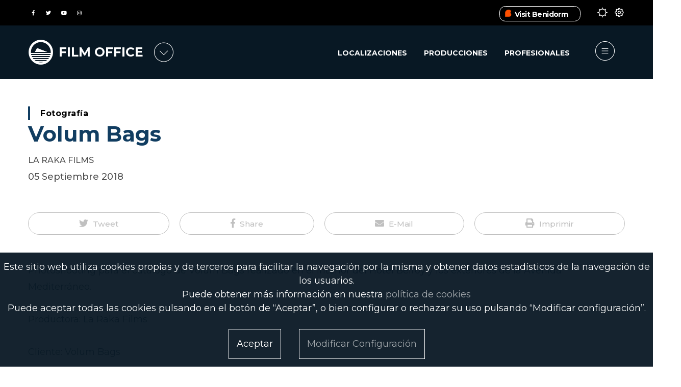

--- FILE ---
content_type: text/html; charset=UTF-8
request_url: https://benidorm.org/es/filmoffice/producciones/fotografia/volum-bags
body_size: 65397
content:
<!DOCTYPE html>
<html lang="es" dir="ltr" prefix="content: http://purl.org/rss/1.0/modules/content/  dc: http://purl.org/dc/terms/  foaf: http://xmlns.com/foaf/0.1/  og: http://ogp.me/ns#  rdfs: http://www.w3.org/2000/01/rdf-schema#  schema: http://schema.org/  sioc: http://rdfs.org/sioc/ns#  sioct: http://rdfs.org/sioc/types#  skos: http://www.w3.org/2004/02/skos/core#  xsd: http://www.w3.org/2001/XMLSchema# ">
	<head>
<script type="text/javascript">
(function(){
window["loaderConfig"] = "/TSPD/?type=21";
})();

</script>

<script type="text/javascript" src="/TSPD/?type=18"></script>

		<link href="https://fonts.gstatic.com" rel="preconnect" crossorigin>
		<link href="https://fonts.googleapis.com" rel="preconnect" crossorigin>
		<link href="https://use.fontawesome.com" rel="preconnect" crossorigin>
		<link href="https://contenidos.benidorm.org" rel="preconnect" crossorigin>
		<meta charset="utf-8" />
<link rel="canonical" href="http://benidorm.org/es/filmoffice/producciones/fotografia/volum-bags" />
<meta name="Generator" content="Drupal 10 (https://www.drupal.org)" />
<meta name="MobileOptimized" content="width" />
<meta name="HandheldFriendly" content="true" />
<meta name="viewport" content="width=device-width, initial-scale=1, shrink-to-fit=no" />
<style>div#sliding-popup, div#sliding-popup .eu-cookie-withdraw-banner, .eu-cookie-withdraw-tab {background: #1F8097} div#sliding-popup.eu-cookie-withdraw-wrapper { background: transparent; } #sliding-popup h1, #sliding-popup h2, #sliding-popup h3, #sliding-popup p, #sliding-popup label, #sliding-popup div, .eu-cookie-compliance-more-button, .eu-cookie-compliance-secondary-button, .eu-cookie-withdraw-tab { color: #ffffff;} .eu-cookie-withdraw-tab { border-color: #ffffff;}</style>
<meta name="twitter:card" content="summary_large_image" />
<meta itemprop="name" content="Volum Bags" />
<meta name="og:type" content="producciones_film_office" />
<meta name="twitter:description" content="" />
<meta name="description" content="" />
<meta itemprop="image" content="https://contenidos.benidorm.org/sites/default/files/styles/t1/public/la_raka_films_making_of_belroy.jpg?itok=4Xq4afAr" />
<meta name="twitter:title" content="Volum Bags" />
<meta property="og:url" content="https://benidorm.org/es/producciones/fotografia/volum-bags" />
<meta property="og:title" content="Volum Bags" />
<link rel="image_src" href="https://contenidos.benidorm.org/sites/default/files/styles/t1/public/la_raka_films_making_of_belroy.jpg?itok=4Xq4afAr" />
<meta property="og:description" content="" />
<meta name="twitter:url" content="https://benidorm.org/es/producciones/fotografia/volum-bags" />
<meta name="twitter:image" content="https://contenidos.benidorm.org/sites/default/files/styles/t1/public/la_raka_films_making_of_belroy.jpg?itok=4Xq4afAr" />
<meta property="og:image" content="https://contenidos.benidorm.org/sites/default/files/styles/t1/public/la_raka_films_making_of_belroy.jpg?itok=4Xq4afAr" />
<meta property="og:image:width" content="380" />
<meta property="og:image:height" content="238" />
<meta property="og:updated_time" content="&lt;time datetime=&quot;2021-05-01T14:04:24+02:00&quot; class=&quot;datetime&quot;&gt;2021-05-01T14:04:24+0200&lt;/time&gt;
" />
<meta property="article:published_time" content="&lt;time datetime=&quot;2018-09-05T11:20:00+02:00&quot; class=&quot;datetime&quot;&gt;2018-09-05T11:20:00+0200&lt;/time&gt;
" />
<meta property="article:modified_time" content="&lt;time datetime=&quot;2021-05-01T14:04:24+02:00&quot; class=&quot;datetime&quot;&gt;2021-05-01T14:04:24+0200&lt;/time&gt;
" />
<meta name="keywords" content="benidorm, ayuntamiento, concejalía, concejalías, pleno, plenos, alcaldía, ayuntamiento de benidorm, alcade benidorm, ciudad de benidorm, conjecalías benidorm, gobierno benidorm, Fotografía" />
<meta name="theme-info" content="EM v.10.1.4" />
<meta http-equiv="X-UA-Compatible" content="IE=Edge" />
<link rel="icon" href="/themes/custom/em_magazine/favicon.ico" type="image/vnd.microsoft.icon" />

			<title>Volum Bags | Benidorm</title>
			<link rel="stylesheet" media="all" href="/sites/default/files/css/css_3si_cWKLp9CNcyRp7lZHCP4W3nVqMLnSNFSYwYdfE24.css?delta=0&amp;language=es&amp;theme=em_magazine&amp;include=[base64]" />
<link rel="stylesheet" media="all" href="/sites/default/files/css/css_AF4SAOIZG3kXFYYyUt8kWhITWXc6DB0X7e9dQrx2RAM.css?delta=1&amp;language=es&amp;theme=em_magazine&amp;include=[base64]" />
<link rel="stylesheet" media="all" href="https://use.fontawesome.com/releases/v5.8.1/css/all.css" />
<link rel="stylesheet" media="all" href="https://use.fontawesome.com/releases/v5.8.1/css/v4-shims.css" />
<link rel="stylesheet" media="all" href="https://fonts.googleapis.com/css?family=Open+Sans:400,400i,700,700i|Montserrat:300,400,500,700" />
<link rel="stylesheet" media="all" href="/sites/default/files/css/css_hkRLILILTRkRPP3j4YsZQg711FmRJ3gekNJkPm0kcWw.css?delta=5&amp;language=es&amp;theme=em_magazine&amp;include=[base64]" />

				

				
					
					<!--
		      <script>
		          if(navigator.userAgent.indexOf('MSIE')!==-1 || navigator.appVersion.indexOf('Trident/') > -1){  window.location.href = '/error_navegador.html'; }
		      </script>
		-->
		<script async="async" type="text/javascript" src="https://benidorm--org.insuit.net/i4tservice/insuit-app.js"></script>										
	</head>
				<body class=" textsize-100 path-filmoffice">
					
											<div class="page-super-wrapper">
							
							  <div class="dialog-off-canvas-main-canvas" data-off-canvas-main-canvas>
    

<link rel='stylesheet' media='all' href='/themes/custom/em/assets/css/content/views/featured-grids.css?q70ru6'><link rel='stylesheet' media='all' href='/themes/custom/em/assets/css/content/paragraphs/paragraph--gallery-grid.css?q70ru6'>
     <link rel='stylesheet' media='all' href='/themes/custom/em/themes/charm/vendor/photoswipe/dist/photoswipe.css?q70ru6'><link rel='stylesheet' media='all' href='/themes/custom/em/themes/charm/vendor/photoswipe/dist/default-skin/default-skin.css?q70ru6'>
<div class="header header-a">

    
  <div class="header--top-wrapper d-none d-lg-block">
    <div class="container">
      <div class="row justify-content-between align-items-center header-top">
        <div class="col-auto">          <div class="d-flex align-items-center social-menu">
            <a href="http://www.facebook.com/ayuntamientodebenidorm" target="_blank">
            <span class="fab f-facebook-f">&#xf39e</span><p class="texto-oculto">Facebook del Ayuntamiento de Benidorm</p>
              </a>
            <a href="https://twitter.com/BenidormAyto" target="_blank">
            <span class="fab f-twitter">&#xf099</span><p class="texto-oculto">Twitter del Ayuntamiento de Benidorm</p>
              </a>
            <a href="https://www.youtube.com/OndaBenidorm" target="_blank"><p class="texto-oculto">Youtube del OndaBenidorm</p>
            <span class="fab f-youtube">&#xf167</span>
              </a>
            <a href="https://www.instagram.com/ayuntamientodebenidorm/" target="_blank"><p class="texto-oculto">Instagram del Ayuntamiento de Benidorm</p>
            <span class="fab f-instagram">&#xf16d</span>
              </a>
          </div>
        </div>
                            <div class="col-auto">
                    <div class="d-flex justify-content-between">
            <div class="vistBenidorm_headre">
              <div class="vistBenidorm"><span class="iconos_visitBenidorm"><img src="/themes/custom/em_magazine/branding/visitbenidorm.ico" alt='Visit Benidorm'></img></span><a title="Benidorm Turismo" href="https://www.visitbenidorm.es/"><span>Visit Benidorm</span></a></div>
            </div>
            <div>
              <span class="icon-buscar"></span>
            </div>
            <div>
              <span class="icon-clima"></span>
            </div>
            <div>
              <span class="icon-preferencias"></span>
            </div>
          </div>
        </div>
      </div>
    </div>
  </div>


      <div class="header--bottom-wrapper js-sticky-header-element">
    <div class="container">
      <div class="row justify-content-between align-items-center header-bottom">
         <div class="col-auto d-flex align-items-center"><a href="http://benidorm.org/es" class="logo" title="Inicio">
  <!--img src="/themes/custom/em_magazine/branding/Logo2.png" alt="" class="img-fluid logo-light"-->
  <img src="/themes/custom/em_magazine/branding/Logo2.png" alt="Logo de Benidorm" class="img-fluid logo-dark">
  
</a>
      <div class="logo1">

  <div id="block-benidorm" class="block block--block-content block--region-regions-hidden block--block-content:12708fda-fde3-4873-b1fe-fe2ff31f4beb block-block-content block-block-content12708fda-fde3-4873-b1fe-fe2ff31f4beb">
          
            
              
            <div class="clearfix text-formatted field field--name-body field--type-text-with-summary field--label-hidden field__item"><span class='logo3 d-none d-lg-block'>Ciudadano</span>
<span class='logo3 d-block d-lg-none'>Ciudadano</span>
</div>
      
      </div>
</div>
      <div id="portales" class="seleccionado-gen d-none d-sm-none d-md-block"><span class="icon-portales icono-menu">&#xe832</span></div>
    </div>
        <div class="col-auto">
          <div class="row justify-content-end align-items-center">
      		  <div class="d-none d-lg-block">
                                <div class="col-auto filmoffice" ><div class='menu-hamburgesa-filmoffice'>
              <div class='menu_cuidadano'> <div class='menu-item_cuida'> <a href='/es/filmoffice/localizaciones'>Localizaciones</a></div> <div class='menu-item_cuida'> <a href='/es/filmoffice/producciones'>Producciones</a></div> <div class='menu-item_cuida'> <a href='/es/filmoffice/profesionales'>Profesionales</a></div></div></nav></div></div>
                    			</div>
            <div class="col-auto">
              
<ul class="header--action-menu list-unstyled mb-0 d-flex align-items-center">
      <li class="header-menu ">
    <button class="toggle-sidebar js-toggle-sidebar">
      <span class="fa f-bars" aria-hidden="true">&#xe83c</span>
    </button>
  </li>
</ul>
            </div>
          </div>
        </div>
      </div>
    </div>
  </div>

        

  <div id="block-tiempobenidorm-back" class="block block--block-content block--region-regions-hidden block--block-content:570b5ffd-da39-4a1f-a316-49b5461384fd block-block-content block-block-content570b5ffd-da39-4a1f-a316-49b5461384fd">
          
            
              
            <div class="clearfix text-formatted field field--name-body field--type-text-with-summary field--label-hidden field__item"><div id="climaClose" class="header-cerrar-desple container" ></div>
<div id="previsiones-climatologicas" >
  <div id="prevision-ahora" class="seleccionado" style="display:block;">
    <div class="titulo-seccion-prevision"><h2>EL TIEMPO EN BENIDORM AHORA
</h2></div>
    <div class="agrupar-clima">
    <div class="hora-ahora prev-ahora"><div class="caja-exterior"><div class="caja-interior">08</div></div><p><strong>09:17 AM</strong></p><div class="tipo-dato"><div class="titulo-prev"><p>HORA BENIDORM
</p></div></div></div>
    <div class="cielo-ahora prev-ahora"><div class="cielo-img condicion-tiempo t11"></div><p><strong>17ºC</strong></p><div class="tipo-dato"><div class="titulo-prev" style="text-transform:uppercase;"><p>Despejado</p></div></div></div>
    <div class="viento-ahora prev-ahora"><div class="viento-img"></div><p><strong>SO 10km/h</strong></p><div class="tipo-dato"><div class="titulo-prev"><p>DIRECCION Y VELOCIDAD DEL VIENTO
</p></div></div></div>
    <div class="precipitacion-ahora prev-ahora"><div class="preci-img"></div><p><strong>0%</strong></p><div class="tipo-dato"><div class="titulo-prev"><p>PROBABILIDAD DE PRECIPITACION
</p></div></div></div>
  </div>
  </div>

  <div id="prevision-5dias" style="display:none;">
    <div class="titulo-seccion-prevision"><h3>EL TIEMPO EN BENIDORM LOS PROXIMOS 7 DIAS
</h3></div><div class="agrupar-clima">
    <div id="prevision_0" class="prevision_hoy">
      <div class="encabezado_fecha"><span class="encabezado_dia">LUN</span><span class="encabezado_fech"> </span></div>
      <div class="condicion-tiempo t11"></div>
      <div class="datos-tiempo"><div class="temp-max-min">18º/14º</div><div class="viento-dir-vel">SO 10 km/h</div><div class="proba-precipi">0%</div></div>
      <div class="descrip-tiempo"><span>Despejado. Máxima de  
18ºC. Mínima de 
14ºC. Vientos del 
SO a 10 km/h. Probabilidades de precipitación
    0%.</span></div>
    </div>
    
    <div id="prevision_1" class="prevision_meteo">
      <div class="prevision_meteorologica_dias">
        <p class="encabezado_fecha"><span class="encabezado_dia">MAR</span><span class="encabezado_fech"> </span></p>
        <p class="prevision_dias_cielo"><span class='condicion-tiempo t11'></span></p>
        <p class='prevision_dias_tempe'>18º/13º</p>
        <div class='prevision_dias_viento'>SO</p><p>10km/h</div>
        <p class='prevision_dias_lluvia'>0%</p>
      </div>
    </div>
    
    <div id="prevision_2" class="prevision_meteo">
      <div class="prevision_meteorologica_dias">
        <p class="encabezado_fecha"><span class="encabezado_dia">MIE</span><span class="encabezado_fech"> </span></p>
        <p class="prevision_dias_cielo"><span class='condicion-tiempo t17'></span></p>
        <p class='prevision_dias_tempe'>18º/11º</p>
        <div class='prevision_dias_viento'>C</p><p>0km/h</div>
        <p class='prevision_dias_lluvia'>0%</p>
      </div>
    </div>
    
    <div id="prevision_3" class="prevision_meteo">
      <div class="prevision_meteorologica_dias">
        <p class="encabezado_fecha"><span class="encabezado_dia">JUE</span><span class="encabezado_fech"> </span></p>
        <p class="prevision_dias_cielo"><span class='condicion-tiempo t12'></span></p>
        <p class='prevision_dias_tempe'>18º/11º</p>
        <div class='prevision_dias_viento'>NE</p><p>10km/h</div>
        <p class='prevision_dias_lluvia'>5%</p>
      </div>
    </div>
    
    <div id="prevision_4" class="prevision_meteo">
      <div class="prevision_meteorologica_dias">
        <p class="encabezado_fecha"><span class="encabezado_dia">VIE</span><span class="encabezado_fech"> </span></p>
        <p class="prevision_dias_cielo"><span class='condicion-tiempo t14'></span></p>
        <p class='prevision_dias_tempe'>17º/11º</p>
        <div class='prevision_dias_viento'>E</p><p>10km/h</div>
        <p class='prevision_dias_lluvia'>35%</p>
      </div>
    </div>
    
    <div id="prevision_5" class="prevision_meteo">
      <div class="prevision_meteorologica_dias">
        <p class="encabezado_fecha"><span class="encabezado_dia">SAB</span><span class="encabezado_fech"> </span></p>
        <p class="prevision_dias_cielo"><span class='condicion-tiempo t44'></span></p>
        <p class='prevision_dias_tempe'>18º/14º</p>
        <div class='prevision_dias_viento'>NE</p><p>15km/h</div>
        <p class='prevision_dias_lluvia'>65%</p>
      </div>
    </div>
    
    <div id="prevision_6" class="prevision_meteo">
      <div class="prevision_meteorologica_dias">
        <p class="encabezado_fecha"><span class="encabezado_dia">DOM</span><span class="encabezado_fech"> </span></p>
        <p class="prevision_dias_cielo"><span class='condicion-tiempo t43'></span></p>
        <p class='prevision_dias_tempe'>18º/13º</p>
        <div class='prevision_dias_viento'>NE</p><p>15km/h</div>
        <p class='prevision_dias_lluvia'>65%</p>
      </div>
    </div>
  </div>
  </div>
  <div id="prevision-12horas" style="display:none;">
  <div class="titulo-seccion-prevision"><h4>EL TIEMPO EN BENIDORM LAS PROXIMAS 12 HORAS
</h4></div>
  <div class="todas-horas">
  <div id='prevision_hora_0' class='prevision_horas'><p class='prevision_horas_hora'>10</p><p><span class='condicion-tiempo t11'></span></p><p class='prevision_horas_tempe'>16º</p><div class='prevision_horas_viento'>SO</p><p>13km/h</p></div><p class='prevision_horas_lluvia'>0%</p></div><div id='prevision_hora_1' class='prevision_horas'><p class='prevision_horas_hora'>11</p><p><span class='condicion-tiempo t11'></span></p><p class='prevision_horas_tempe'>17º</p><div class='prevision_horas_viento'>SO</p><p>14km/h</p></div><p class='prevision_horas_lluvia'>0%</p></div><div id='prevision_hora_2' class='prevision_horas'><p class='prevision_horas_hora'>12</p><p><span class='condicion-tiempo t11'></span></p><p class='prevision_horas_tempe'>17º</p><div class='prevision_horas_viento'>SO</p><p>12km/h</p></div><p class='prevision_horas_lluvia'>0%</p></div><div id='prevision_hora_3' class='prevision_horas'><p class='prevision_horas_hora'>13</p><p><span class='condicion-tiempo t11'></span></p><p class='prevision_horas_tempe'>17º</p><div class='prevision_horas_viento'>SO</p><p>10km/h</p></div><p class='prevision_horas_lluvia'>0%</p></div><div id='prevision_hora_4' class='prevision_horas'><p class='prevision_horas_hora'>14</p><p><span class='condicion-tiempo t11'></span></p><p class='prevision_horas_tempe'>17º</p><div class='prevision_horas_viento'>S</p><p>9km/h</p></div><p class='prevision_horas_lluvia'>0%</p></div><div id='prevision_hora_5' class='prevision_horas'><p class='prevision_horas_hora'>15</p><p><span class='condicion-tiempo t11'></span></p><p class='prevision_horas_tempe'>16º</p><div class='prevision_horas_viento'>S</p><p>8km/h</p></div><p class='prevision_horas_lluvia'>0%</p></div><div id='prevision_hora_6' class='prevision_horas'><p class='prevision_horas_hora'>16</p><p><span class='condicion-tiempo t11'></span></p><p class='prevision_horas_tempe'>16º</p><div class='prevision_horas_viento'>S</p><p>6km/h</p></div><p class='prevision_horas_lluvia'>0%</p></div><div id='prevision_hora_7' class='prevision_horas'><p class='prevision_horas_hora'>17</p><p><span class='condicion-tiempo t11'></span></p><p class='prevision_horas_tempe'>15º</p><div class='prevision_horas_viento'>S</p><p>5km/h</p></div><p class='prevision_horas_lluvia'>0%</p></div><div id='prevision_hora_8' class='prevision_horas'><p class='prevision_horas_hora'>18</p><p><span class='condicion-tiempo t11n'></span></p><p class='prevision_horas_tempe'>15º</p><div class='prevision_horas_viento'>SO</p><p>7km/h</p></div><p class='prevision_horas_lluvia'>0%</p></div><div id='prevision_hora_9' class='prevision_horas'><p class='prevision_horas_hora'>19</p><p><span class='condicion-tiempo t12n'></span></p><p class='prevision_horas_tempe'>15º</p><div class='prevision_horas_viento'>O</p><p>10km/h</p></div><p class='prevision_horas_lluvia'>0%</p></div><div id='prevision_hora_10' class='prevision_horas'><p class='prevision_horas_hora'>20</p><p><span class='condicion-tiempo t11n'></span></p><p class='prevision_horas_tempe'>15º</p><div class='prevision_horas_viento'>SO</p><p>9km/h</p></div><p class='prevision_horas_lluvia'>0%</p></div><div id='prevision_hora_11' class='prevision_horas'><p class='prevision_horas_hora'>21</p><p><span class='condicion-tiempo t11n'></span></p><p class='prevision_horas_tempe'>15º</p><div class='prevision_horas_viento'>SO</p><p>9km/h</p></div><p class='prevision_horas_lluvia'>0%</p></div>  </div>
  </div>
 <div id="select-prevision-movil" class="ahora"></div>
  <div id="selec-prevision">
    <ul>
      <li id="selec-previ-ahora" class="seleccionado"><a>AHORA
</a></li>
      <li id="selec-previ-horas"><a>PROXIMAS 12 HORAS
</a></li>
      <li id="selec-previ-dias"><a>PROXIMOS 7 DIAS
</a></li>
    </ul>
  </div>
</div></div>
      
      </div>
 

       

  <div id="block-nuestrosportales-back" class="block block--block-content block--region-regions-hidden block--block-content:3a7fbef3-3f11-44a0-8312-589203e52bfd block-block-content block-block-content3a7fbef3-3f11-44a0-8312-589203e52bfd">
          
            
              
            <div class="clearfix text-formatted field field--name-body field--type-text-with-summary field--label-hidden field__item"><div id='block-nuestros-portales'>
<div id="portalesClose" class="header-cerrar-desple"></div>
<div class="nuestros-portales">
    <div class="titulo-block-portales">
            <h2>
                        NUESTROS PORTALES
                        </h2>
    </div>
    <div class="portales">
        <!-- CIUDADANO -->
        <div class="enlace-portal ciu">
           <a class="p-ciudadano cross-site activo" href="
                                   /es
                    
                                    ">
<span class='portal-ciudadano'>&#xe802</span>
               <p>
                                       CIUDADANO
                                   </p>
           </a>
           <p>
                            Información para vivir en la ciudad
                           </p>
	</div>
        
    <!-- COMUNICACIÓN .-->
    <div class="enlace-portal onda">
           <a class="p-ondabenidorm cross-site" href="
                                   /es/comunicacion/ondabenidorm
                                    ">
<span class='portal-comunicacion comu'>&#xe801</span>
               <p>
                                       COMUNICACIÓN
                                   </p>
           </a>
           <p>
                                        Prensa, Radio y TV
                               </p>
    </div>
        
    <!-- FILM OFFICE -->    
     <div class="enlace-portal film">
           <a class="p-filmoffice cross-site" href=" 
                                        /es/filmoffice
                                    ">
<span class='portal-film-office'>&#xe805</span>
               <p>FILM OFFICE</p>
           </a>
           <p>
                            Oficina de rodajes
                           </p>
    </div>
        
    <!-- SMART CITY-->
     <div class="enlace-portal smart">
           <a class="p-smart-city cross-site" href="
                                    /es/smartcity
                                    ">
<span class='portal-smart-city'>&#xe800</span>
               <p>SMART CITY</p>
           </a>
           <p>
                            Indicadores de nuestro destino
                           </p>
    </div>
        
    <!-- FONDOS FEDER-->
     <div class="enlace-portal fondo">
           <a class="p-fondos-feder cross-site" href="
                                        /es/landing/fondos-europeos
                                  ">
<span class='portal-fondos-feder'>&#xe803</span>
               <p>
                                       FONDOS EUROPEOS
                                   </p>
           </a>
           <p>
                            Actuaciones cofinanciadas por la UE
                           </p>
    </div>
</div>
</div>
</div></div>
      
      </div>
 
  
  
       <div id="block-preferencias">
    <div id="preferenciasClose" class="header-cerrar-desple"></div>
    <div id="cuerpo-preferencias">
      <div id="cabecera-preferencias">
       <h3>ELIGE TUS PREFERENCIAS</h3>
      </div>
      <div class="row">
        <div id="preferencias-izquierda" class="col-lg-4 col-md-6 col-sm-12">
          <div class="language-switcher-language-url block block--language block--region-regions-hidden block--language-block:language-interface block-language block-language-blocklanguage-interface" id="block-alternadordeidioma" role="navigation"><ul class="links"><li hreflang="es" data-drupal-link-system-path="/filmoffice/producciones/fotografia/volum-bags" class="es is-active"><a href="/es/filmoffice/producciones/fotografia/volum-bags" class="language-link is-active" hreflang="es" xml:lang= "es" lang="es" data-drupal-link-system-path="/filmoffice/producciones/fotografia/volum-bags">Español</a></li><li hreflang="ca" data-drupal-link-system-path="/filmoffice/produccions/fotografia/volum-bags" class="ca"><a href="/val/filmoffice/produccions/fotografia/volum-bags" class="language-link" hreflang="ca" xml:lang= "ca" lang="ca" data-drupal-link-system-path="/filmoffice/produccions/fotografia/volum-bags">Valencià</a></li><li hreflang="en" data-drupal-link-system-path="/filmoffice/productions/photography/volum-bags" class="en"><a href="/en/filmoffice/productions/photography/volum-bags" class="language-link" hreflang="en" xml:lang= "en" lang="en" data-drupal-link-system-path="/filmoffice/productions/photography/volum-bags">English</a></li></ul></div>
          <div class="pie-preferencias">SELECCIONA UNA LENGUA PARA ESTE ORDENADOR O DISPOSITIVO</div>
        </div>
        <div id="preferencias-central" class="col-lg-4 col-md-6 col-sm-12">
          

  <div id="block-textsize" class="block block--textsize block--region-regions-hidden block--textsize-block block-textsize block-textsize-block">
          
            
              <ul class="textsize textsize_inline textsize_current_list">
    <li>
    <a href="/textsize?q=decrease" title="Text Size Decrease  -10%" class="textsize textsize_variable button ts_icon ts_decrease textsize_decrease text_ size_1" rel="nofollow"><span class=""><abbr title="Text Size Decrease  -10%" >A-</abbr></span></a>
    </li>
      <li>
      <a href="/textsize?q=normal" title="Text Size Normal  100%" class="textsize textsize_fix button ts_icon ts_normal textsize_normal text_" rel="nofollow"><span class=""><abbr title="Text Size Normal  100%" >A</abbr></span></a>
    </li>
      <li>
      <a href="/textsize?q=increase" title="Text Size Increase  +10%" class="textsize textsize_variable button ts_icon ts_increase textsize_increase text_" rel="nofollow"><span class=""><abbr title="Text Size Increase  +10%" >A+</abbr></span></a>
    </li>
  </ul>
<p class="textsize_current_text textsize_current_list display current_text_ display text_"><span class="display">Current size: </span><span class="textsize_current" title="Current size: 100%">100%</span></p>
<div class="ts_clear"></div>

      </div>
 
          <div class="pie-preferencias">AJUSTA EL TAMAÑO DE LETRA</div>
        </div>
        <div id="preferencias-derecha" class="col-lg-4 col-md-6 col-sm-12">
          

  <div id="block-contraste" class="block block--block-content block--region-regions-hidden block--block-content:db83277e-5b11-4e37-b550-1cbfa91a12d0 block-block-content block-block-contentdb83277e-5b11-4e37-b550-1cbfa91a12d0">
          
            
              
            <div class="clearfix text-formatted field field--name-body field--type-text-with-summary field--label-hidden field__item"><div class="col-md-4">

<div class="cambio_contraste">
 <ul><li><a id="blanco_negro" class=""><span>BAJO
</span></a></li>
    <li><a id="contraste_normal" class="activado_contr"><span>NORMAL
</span></a></li>
    <li><a id="negro_blanco" class=""><span>ALTO
</span></a></li>
  </ul></div>
<div class="pie-preferencias">AJUSTA EL TAMAÑO DEL CONTRASTE
</div>
</div></div>
      
      </div>
 
        </div>
      </div>
    </div>
  </div>
</div>

  

  <div class="region region-offcanvas-sidebar">
    <div class="sidr js-offcanvas-sidebar" id="offcanvas-sidebar" style="display: none;">
	<div id="contenedor" class="row justify-content-between align-items-center header-bottom">
         <div class="col-auto d-flex align-items-center">
		 <div class="bitmap">
			 <a href="http://benidorm.org/es" class="logo" title="Inicio">
			  <!--img src="themes/custom/em_magazine/branding/Logo2.png" alt="" class="img-fluid logo-light"-->
			  <img src="/themes/custom/em_magazine/branding/Logo2.png" alt="Logo de Benidorm" class="img-fluid logo-dark">
			</a>
		</div>
			<div class="logo2 d-none d-lg-block">CIUDADANO</div>
			<div class="logo2 d-block d-lg-none">CIUDADANO</div>
			<!--div id="portal" class="seleccionado-gen d-none d-sm-none d-md-block"><span class="icon-portales icono-menu">&#xe832</span></div-->
			<div id="portal2" class="seleccionado-gen"><span class="icon-portal icono-menu">&#xe832</span></div>
			<div id="cerrarportal" class="seleccionado-gen "><span class="icon-portal-cerrar icono-menu">&#xe832</span></div>
		</div>
		

  <div id="block-menuportal" class="block block--block-content block--region-regions-hidden block--block-content:6244e94f-1e8d-4e63-ab18-fbd6076eff54 block-block-content block-block-content6244e94f-1e8d-4e63-ab18-fbd6076eff54">
          
            
              
            <div class="clearfix text-formatted field field--name-body field--type-text-with-summary field--label-hidden field__item">                       <div class="menu-item-portal mb-4">
              <div class="menu_cuidadano"> <div class="menu-item_cuida" style="border-bottom: 1px solid rgb(31, 128, 151);"> <a href="/"><div class='d-flex justify-content-between'><div><p>Ciudadano</p><p class='informacion-portal'>Información para vivir en la ciudad</p></div><div><span class="portal-ciudadano"></span></div></div></a></div> <div class="menu-item_cuida" style="border-bottom: 1px solid rgb(31, 128, 151);"> <a href="/es/comunicacion/ondabenidorm"><div class='d-flex justify-content-between'><div><p>Comunicación</p><p class='informacion-portal'>Noticias, Radio y TV</p></div><div><span class="portal-comunicacion comu"></span></div></div></a></div> <div class="menu-item_cuida" style="border-bottom: 1px solid rgb(31, 128, 151);"> <a href="/es/filmoffice"><div class='d-flex justify-content-between'><div><p>Film Office</p><p class='informacion-portal'>Oficina de rodajes</p></div><div><span class="portal-film-office"></span></div></div></a></div> <div class="menu-item_cuida" style="border-bottom: 1px solid rgb(31, 128, 151);"> <a href="/es/smartcity"><div class='d-flex justify-content-between'><div><p>Smart City</p><p class='informacion-portal'>Indicadores de nuestro destino</p></div><div><span class="portal-smart-city"></span></div></div></a></div> <div class="menu-item_cuida" style="border-bottom: 2px solid rgb(31, 128, 151); padding-bottom:10%;"> <a href="/es/landing/fondos-europeos"><div class='d-flex justify-content-between'><div><p>Fondos Europeos</p><p class='informacion-portal'>Actuaciones cofinanciadas por la UE</p></div><div><span class="portal-fondos-feder"></span></div></div></a></div></div></div>
             </div>
      
      </div>
 
		  <div class='menu-item-ciudadano'>
              <div class='menu_cuidadano'> <div class='menu-item_cuida'> <a href='/es/ayuntamiento'>Ayuntamiento</a></div> <div class='menu-item_cuida'> <a href='/es/ayuntamiento/concejalias'>Áreas Municipales</a></div> <div class='menu-item_cuida'> <a href='https://sede.benidorm.org/inicio'>Sede Electrónica</a></div> <div class='menu-item_cuida'> <a href='https://sede.benidorm.org/eAdmin/Tablon.do?action=verAnuncios&amp;tipoTablon=1'>Tablón de anuncios</a></div> <div class='menu-item_cuida'> <a href='/es/pagina/cita-previa'>Cita Previa</a></div> <div class='menu-item_cuida'> <a href='/es/pagina/terminal-de-pago'>Terminal de Pago</a></div> <div class='menu-item_cuida'> <a href='/es/comunicacion/prensa'>Noticias</a></div> <div class='menu-item_cuida'> <a href='/es/incidencias'>Avisos</a></div> <div class='menu-item_cuida'> <a href='/es/agenda'>Agenda</a></div> <div class='menu-item_cuida'> <a href='/es/booking-books'>BOOKING BOOKS</a></div> <div class='menu-item_cuida'> <a href='https://contenidos.benidorm.org/sites/default/files/2021-05/I%CC%81NDICE%20ENTRADA.jpeg'>Plano Ayuntamiento</a></div></div></nav></div>
		  <div class='menu-hamburgesa-feder'>
              <div class='menu_cuidadano'> <div class='menu-item_cuida'> <a href='/es/fondos-feder/pagina/edusi-benidorm'>EDUSI BENIDORM</a></div> <div class='menu-item_cuida'> <a href='/es/fondos-feder/pagina/procesos'>PROCESOS</a></div> <div class='menu-item_cuida'> <a href='/es/fondos-feder/pagina/actuaciones'>ACTUACIONES</a></div> <div class='menu-item_cuida'> <a href='/es/fondos-feder/pagina/canal-antifraude'>CANAL ANTIFRAUDE</a></div> <div class='menu-item_cuida'> <a href='/es/fondos-feder/pagina/certificaciones'>CERTIFICACIONES</a></div> <div class='menu-item_cuida'> <a href='/es/fondos-feder/pagina/difusion'>DIFUSIÓN</a></div> <div class='menu-item_cuida'> <a href='/es/fondos-feder/pagina/unidad-gestion-edusi'>UNIDAD DE GESTIÓN</a></div> <div class='menu-item_cuida'> <a href='/es/fondos-feder/pagina/indicadores'>INDICADORES</a></div> <div class='menu-item_cuida'> <a href='/es/fondos-feder/pagina/lineas-estrategicas'>LÍNEAS ESTRATÉGICAS</a></div> <div class='menu-item_cuida'> <a href='/es/fondos-feder/pagina/contratacion'>CONTRATACIÓN</a></div> <div class='menu-item_cuida'> <a href='/es/fondos-feder/pagina/participacion'>PARTICIPACIÓN</a></div> <div class='menu-item_cuida'> <a href='/es/fondos-feder/pagina/publicaciones'>PUBLICACIONES</a></div></div></nav></div>
          <div class='menu-hamburgesa-filmoffice'>
              <div class='menu_cuidadano'> <div class='menu-item_cuida'> <a href='/es/filmoffice/pagina/como-rodar-en-benidorm'>Cómo rodar en Benidorm</a></div> <div class='menu-item_cuida'> <a href='/es/filmoffice/pagina/por-que-rodar-en-benidorm'>¿Por qué rodar en Benidorm?</a></div> <div class='menu-item_cuida'> <a href='/es/filmoffice/pagina/solicitud-permiso'>Solicitud de rodaje</a></div> <div class='menu-item_cuida'> <a href='/es/filmoffice/localizaciones'>Localizaciones</a></div> <div class='menu-item_cuida'> <a href='/es/filmoffice/producciones'>Shoot in Benidorm</a></div> <div class='menu-item_cuida'> <a href='/es/filmoffice/profesionales'>Guía de Profesionales</a></div> <div class='menu-item_cuida'> <a href='/es/filmoffice/pagina/contacto'>Contacto</a></div> <div class='menu-item_cuida'> <a href='/es/filmoffice/pagina/memoria-bfo'>Memoria Actividades</a></div> <div class='menu-item_cuida'> <a href='/es/filmoffice/pagina/indicadores-bfo'>Indicadores</a></div> <div class='menu-item_cuida'> <a href='/es/filmoffice/pagina/faqs-film-office'>Preguntas Frecuentes (FAQ)</a></div></div></nav></div>
          <div class='menu-hamburgesa-smartcity'>
              <div class='menu_cuidadano'> <div class='menu-item_cuida'> <a href='/es/smartcity/pagina/benidorm-destino-inteligente'>BENIDORM DESTINO INTELIGENTE</a></div> <div class='menu-item_cuida'> <a href='/es/smartcity/pagina/ente-gestor-dti'>ENTE GESTOR DTI</a></div> <div class='menu-item_cuida'> <a href='/es/smartcity/pagina/plan-director-dti'>PLAN DIRECTOR DTI</a></div> <div class='menu-item_cuida'> <a href='/es/smartcity/pagina/smart-office-dti'>Smart Office DTI</a></div> <div class='menu-item_cuida'> <a href='/es/smartcity/pagina/acciones'>ACCIONES</a></div> <div class='menu-item_cuida'> <a href='/es/smartcity/pagina/ods'>ODS</a></div> <div class='menu-item_cuida'> <a href='/es/smartcity/pagina/redes'>Red.es</a></div> <div class='menu-item_cuida'> <a href='/es/smartcity/pagina/smart-destination-living-lab'>Smart Destination Living Lab</a></div> <div class='menu-item_cuida'> <a href='/es/smartcity/pagina/proyectos-smart-office'>Proyectos</a></div></div></nav></div>
          <div class='menu-hamburgesa-comunicacion'>
              <div class='menu_cuidadano'> <div class='menu-item_cuida'> <a href='/es/comunicacion/prensa'>ONDA BENIDORM NOTICIAS</a></div> <div class='menu-item_cuida'> <a href='/es/comunicacion/ondabenidorm'>ONDA BENIDORM RADIO</a></div> <div class='menu-item_cuida'> <a href='/es/comunicacion/benidorm-tv'>ONDA BENIDORM TV</a></div></div></nav></div>
    </div>
			  <div class="d-md-block d-lg-none vistBenidorm_headre mt-5 mb-4 ml-5 mr-3">
              <div class="vistBenidormMovile"><span class="iconos_visitBenidorm"><img src="/themes/custom/em_magazine/branding/visitbenidorm.ico" alt="Visit Benidorm"></span><a title="Benidorm Turismo" href="https://www.visitbenidorm.es/"><span>Visit Benidorm</span></a></div>
            </div>
			
			<div class="d-flex d-lg-none justify-content-between preferencias-movile ml-5 mr-5">
            <div>
              <span class="icon-buscar"></span>
            </div>
            <div>
              <span class="icon-clima"></span>
            </div>
            <div>
              <span class="icon-preferencias"></span>
            </div>
          </div>
		  
		  <div class="d-flex d-lg-none justify-content-between align-items-center social-menu-movile mt-4 mb-5 ml-5 mr-5">
            <a href="http://www.facebook.com/ayuntamientodebenidorm" target="_blank">
            <span class="fab f-facebook-f"></span><p class="texto-oculto">Facebook del Ayuntamiento de Benidorm</p>
              </a>
            <a href="https://twitter.com/BenidormAyto" target="_blank">
            <span class="fab f-twitter"></span><p class="texto-oculto">Twitter del Ayuntamiento de Benidorm</p>
              </a>
            <a href="https://www.youtube.com/OndaBenidorm" target="_blank"><p class="texto-oculto">Youtube del OndaBenidorm</p>
            <span class="fab f-youtube"></span>
              </a>
            <a href="https://www.instagram.com/ayuntamientodebenidorm/" target="_blank"><p class="texto-oculto">Instagram del Ayuntamiento de Benidorm</p>
            <span class="fab f-instagram"></span>
              </a>
          </div>
  </div>
  <div class="offcanvas-sidebar-overlay"></div>
</div>




  

  <div class="main-content-wrapper mb-6">
    <div class="container">
      <div class="row">
        <div class="col-12">
            <div class="region region-content">
    <div data-drupal-messages-fallback class="hidden"></div>

  <div id="block-mainpagecontent" class="block block--system block--region-content block--system-main-block block-system block-system-main-block">
          
            
                <div class='mt-5'>
              
            <div class="field field--name-field-categoria field--type-entity-reference field--label-hidden field__item"><span></span><span class="produccion-etiqueta" > <a href="/es/filmoffice/producciones/fotografia" hreflang="es">Fotografía</a></span></div>

	<div class="block block--core block--page-title-block block-core block-page-title-block">  
		  <h1 class="page-title produccion-title">Volum Bags</h1>
		 <div>
			<span class="produccion-productora">La Raka Films</span>
		 </div>
		 <div class="noticia-fechas">
				<span class="created-date"><time datetime="2018-09-05T12:00:00Z" class="datetime">05 Septiembre 2018</time>
</span>
		 </div>	

    </div>
 
    <div class="block block--shariff block--shariff-block block-shariff block-shariff-block">
          <div class="shariff" data-services="[&quot;twitter&quot;,&quot;facebook&quot;,&quot;whatsapp&quot;,&quot;print&quot;,&quot;mail&quot;]" data-theme="grey" data-css="naked" data-orientation="horizontal" data-mail-url="mailto:" data-lang="en"><ul class="theme-grey orientation-horizontal button-style-standard shariff-col-5">
		  
		  <li class="shariff-button twitter"><a href="https://twitter.com/intent/tweet?text=Volum+Bags&amp;url=https%3A%2F%2Fbenidorm.org%2Fes/producciones/fotografia" data-rel="popup" rel="nofollow" title="Share on Twitter" role="button" aria-label="Share on Twitter"><span class="fab fa-twitter"></span><span class="share_text">tweet</span></a></li>
		  
		  <li class="shariff-button facebook"><a href="https://www.facebook.com/sharer/sharer.php?u=https%3A%2F%2Fbenidorm.org%2Fes/producciones/fotografia" data-rel="popup" rel="nofollow" title="Share on Facebook" role="button" aria-label="Share on Facebook"><span class="fab fa-facebook-f"></span><span class="share_text">share</span></a></li>
		  
		  <li class="shariff-button whatsapp"><a href="whatsapp://send?text=Volum+Bags%20https%3A%2F%2Fbenidorm.org%2Fes/producciones/fotografia" rel="nofollow" title="Share on Whatsapp" role="button" aria-label="Share on Whatsapp"><span class="fab fa-whatsapp"></span><span class="share_text">Whatsapp</span></a></li>
		  
		  <li class="shariff-button mail"><a href="mailto:?subject=Volum+Bags&amp;body=https%3A%2F%2Fbenidorm.org%2F" rel="nofollow" title="Send by email" role="button" aria-label="Send by email"><span class="fas fa-envelope"></span><span class="share_text">E-mail</span></a></li>
		  
		  <li class="shariff-button print"><a href="javascript:window.print();" rel="nofollow" title="print" role="button" aria-label="print"><span class="fas fa-print"></span><span class="share_text">Imprimir</span></a></li></ul></div>

      </div>
	</div>
	
        
	
	<div class='mt-4 produccion-texto'>
		  <div class="paragraph paragraph--type--text paragraph--view-mode--default">
          
            <div class="clearfix text-formatted field field--name-field-text field--type-text-long field--label-hidden field__item"><p>Photoshooting para el catálogo de Volum Bags realizado en el interior del Hotel Belroy y los exteriores de la Avenida Mediterráneo. </p>
<p>Productora: La Raka Films</p>
<p>Cliente: Volum Bags</p>
<p>Fotografía: Román Rodríguez</p>
<p>Año: 2018</p></div>
      
      </div>
<link rel='stylesheet' type='text/css' href='/libraries/slick/slick/slick.css'/>
	</div>
 </div>
   <div class='carrusel-localidad'>
	<div>
		<div class="block-title-wrapper pb-4 pt-4 carrusel container">
			<h2 class="block__title block-title"> LOCALIZACIONES ASOCIADAS</h2>
		</div>
		<div class='localidad-asociado d-flex justify-content-between'><div><div class='fondo-produccion mb-6'><a href=/es/filmoffice/localizaciones/calles-plazas-y-avenidas/avenida-del-mediterraneo><div class='d-flex justify-content-center'><img src='https://contenidos.benidorm.org/sites/default/files/styles/t1/public/2021-04/avda._mediterraneo_con_luminarias_noche.jpg?h=96a96008&amp;itok=4oeK7290' loading='lazy' alt='Avenida del Mediterráneo' width='150' height='150'></div><p class='carrusel-categoria mb-3'>Calles, Plazas y Avenidas</p><p class='carrusel-titulo'>Avenida del Mediterráneo</p></a></div></div></div><link rel="stylesheet" type="text/css" href="/modules/custom/benidorm_radio/css/CarruselRadio.css"/><script type="text/javascript" src="//code.jquery.com/jquery-2.2.4.min.js"></script>
					   <script type="text/javascript" src="//code.jquery.com/jquery-migrate-1.2.1.min.js"></script>
					   <link rel="stylesheet" type="text/css" href="/libraries/slick/slick/slick.css"/>
					  <script type="text/javascript" src="/libraries/slick/slick/slick.min.js"></script>
					  
					  <script> $('.localidad-asociado').slick({
						  nextArrow: '<button class=\'nextFilm\'>Next</button>',
								prevArrow: '<button class=\'previusFilm\'>Previous</button>',
							   slidesToShow: 4,
							   slidesToScroll: 1,
								autoplay: true,
								autoplaySpeed: 2000,
							   responsive: [
									{
								  breakpoint: 1024,
									settings: {
										slidesToShow: 3,
										slidesToScroll: 1,
									 }
									},
								  {
								  breakpoint: 768,
									settings: {
										slidesToShow: 2,
										slidesToScroll: 2
									  }
									},
								{
								  breakpoint: 480,
									settings: {
										slidesToShow: 1,
										slidesToScroll: 1
									 }
								   }

								]
					});
					 </script>
	</div>
 </div>
   <div class="filmOffice">
<div class="container">
<div class="box">
<div class="row_film">
<div class="col-filme_office">
<a href="/es/filmoffice/pagina/solicitud-permiso">
<div class="iconos"><span class="icon-fichero">&#xe82a</span></div>
<div class='d-flex justify-content-center mb-2'><span class="titulo-menu-destacado ">SOLICITUD DE RODAJE</span></div>
<p class="Formaciones" style="text-align:center;">Escoge el tipo de permiso:<br> Recursos generales ó Especial. </p>
</a>
</div>
<div class="col-filme_office">
<a href="/es/filmoffice/pagina/rodajes-sostenibles">
<div class="iconos"><span class="icon-1_despejado">&#xe8cd</span></div>
<div class='d-flex justify-content-center mb-2'><span class="titulo-menu-destacado ">RODAJES SOSTENIBLES</span></div>
<p class="Formaciones" style="text-align:center;">Recomendaciones y recursos para producciones con menos impacto ambiental</p>
</a>
</div>
<div class="col-filme_office">
<a href="/es/filmoffice/pagina/como-rodar-en-benidorm">
<div class="iconos"><span class="icon-ico-pregunta">&#x62</span></div>
<div class='d-flex justify-content-center mb-2'><span class="titulo-menu-destacado como-rodar-en-benido">CÓMO RODAR EN BENIDORM</span></div>
<p  class="Formaciones" style="text-align:center;">Consulta la nueva ordenanza de rodajes en nuestra ciudad</p>
</a>
</div>
<div class="col-filme_office">
<a href="/es/filmoffice/pagina/por-que-rodar-en-benidorm">
<div class="iconos"><span class="icon-ico-pelicula">&#x61</span></div>
<div class='d-flex justify-content-center mb-2'><span class="titulo-menu-destacado por-que-rodar-en-ben">POR QUÉ RODAR EN BENIDORM</span></div>
<p  class="Formaciones" style="text-align:center;">Nos consideramos Film Friendly.<br>Aquí te explicamos porqué</p>
</a>
</div>
<div class="col-filme_office">
<a href="/es/filmoffice/pagina/contacto">
<div class="iconos"><span class="icon-sobre">&#xe84d</span></div>
<div class='d-flex justify-content-center mb-2'><span class="titulo-menu-destacado">CONTACTO</span></div>
<p  class="Formaciones" style="text-align:center;">¿Quieres ponerte en contacto con nuestra oficina?</p>
</a>
</div>
</div>
</div>
</div>
</div>

<div id='footer-logos-filmeoffice'>
       
	
    <div class="Golbal">
<div class="res-footer-filmeoffice">
<div class="container">
<div class="container"><img alt="logotipo de benidorm" class="footer-logo" src="/themes/custom/em_magazine/branding/benidorm_logo_horizontal.png" /> <img alt="Logo de Visit Benidorm" class="footer-logo" src="/themes/custom/em_magazine/branding/spain_film_comission.png" /> <img alt="Logo de Spain Film Comission" class="footer-logo" src="/themes/custom/em_magazine/branding/visit_benidorm.png" /></div>
</div>
</div>
<div class="block-contacto-filmeoffice" id="Contactos-filmeoffice">
<p class="contacto-titulo-film">CONTACTO</p>
<p class="subtitulo-contacto filmoffice">La oficina de rodajes Benidorm Film Office está ubicada en la 3 planta del Ayuntamiento de Benidorm en la plaza de SSMM los Reyes de España s/n.</p>
<p class="subtitulo-contacto filmoffice">Puedes consultarnos o enviar tus sugerencias al correo filmoffice@benidorm.org o en los teléfonos 966815400.</p>
<p class="subtitulo-contacto filmoffice">Nuestro horario es de Lunes a Viernes, de 8:00 a 15:00h</p>
</div>
</div><link rel="stylesheet" type="text/css" href="/modules/custom/benidorm_filmoffice/css/filmoffice.css"/>
      
</div>
  
      </div>

  </div>

        </div>
      </div>
    </div>
  </div>



<footer class="page-footer">

  <div class="page-footer__top-wrapper">
    <div class="container">
      <div class="row align-items-center">
        <div class="col-12 col-lg-12 mx-auto">
            <div class="region region-footer-top">
    

  <div id="block-contactobloque" class="block block--block-content block--region-footer-top block--block-content:0eed31dd-f308-4d1d-8c18-7b1f8fb8a864 block-block-content block-block-content0eed31dd-f308-4d1d-8c18-7b1f8fb8a864">
          
            
              
            <div class="clearfix text-formatted field field--name-body field--type-text-with-summary field--label-hidden field__item"><h2 id="contac">Contacto</h2>

<p id="contacto">Enlaces para contactar con el Ayuntamiento de Benidorm</p>
</div>
      
      </div>

  </div>

		  		  			<div id="block-menufooter">
		  <div class="row">
<div class="col-xl-2 col-lg-3 col-sm-3 col-xs-12 ml-sm-auto">
<span class="icon-link">&#xe820</span>
<div class="columna d-flex justify-content-center align-items-center">
<p class='titulo-info-contacto'>Enlaces de interés</p>
</div>
<div class="mt-3">
<p class="textoColumna">Todos los enlaces de interés a un <a class="subrayado" href="/es/pagina/enlaces-de-interes">click</a></p>
</div>
</div>
<hr class="vertical"><div class="col-xl-2 col-lg-3 col-sm-3 col-xs-12 ml-sm-auto">
<span class="icon-movil">&#xe80d</span>
<div class=" columna d-flex justify-content-center align-items-center">
<p class='titulo-info-contacto'>Teléfonos</p>
</div>
<div class="mt-2">
<p class="textoColumna"> +34 96 681 54 00 <a class="subrayado" href="/es/pagina/telefonos-de-interes">Teléfonos de interés</a></p>
</div>
</div>
<hr class="vertical"><div class="col-xl-2 col-lg-3 col-sm-3 col-xs-12 ml-sm-auto">
<span class="icon-localiza">&#xe80e</span>
<div class=" columna d-flex justify-content-center align-items-center">
<p class='titulo-info-contacto'>Dirección</p>
</div>
<div class="mt-2">
<p class="textoColumna">Plaza SS.MM. Los Reyes de España, 1 - 03501</p>
</div>
</div>
<hr class="vertical tercero"><div class="col-xl-2 col-lg-4 col-sm-4 ml-sm-auto col-xs-12">
<span class="icon-like">&#xe81d</span>
<div class="columna d-flex justify-content-center align-items-center">
<p class='titulo-info-contacto' id="tituloColumna">redes sociales</p>
</div>
<div class="mt-2">
<p class="textoColumna">Síguenos en nuestras<a href="/es/pagina/redes-sociales" class="subrayado"> redes sociales</a></p>
</div>
</div>
<hr class="vertical"><div class="col-xl-2 col-lg-4 col-sm-4 ml-sm-auto col-xs-12">
    <span class="icon-tramite">&#xe813</span>
<div class=" d-flex columna justify-content-center align-items-center">
    <p class='titulo-info-contacto'>Consultas, sugerencias o denuncias</p>
</div>
<div class="mt-3">
<p class="textoColumna"><a href="/es/contacto" class="subrayado">Contacto</a><br><a href="mailto:incidencias@benidorm.org" class="subrayado">Incidencias</a><br><a class="subrayado" href="https://www.igae.pap.hacienda.gob.es/sitios/igae/es-ES/CA-UACI/SNCA/Paginas/Inicio.aspx" target="_blank">Canal Denuncias</a></p>
</div>
</div>
</div>



		  </div>
		  		  			<div id="block-mapa" class="mt-4 d-none d-md-block">
		  <div class="d-flex justify-content-center">
<div class="mapa pt-2" id="mapa1"><a class="mapa-texto">MAPA DEL SITIO</a></div>

<div class="mapa pt-2" id="mapa2"><a class="mapa-texto">MAPA DEL SITIO</a></div>
</div>

		  </div>
        </div>
      </div>
    </div>
  </div>

  <div class="page-footer__bottom-wrapper">
    <div class="container">
      <div class="row justify-content-md-between align-items-center">
        <div class="col-12 small py-3">
			<div class="pie-pagina">
				<div class="res-mov d-flex justify-content-around">
					<a href="mailto:info@benidorm.org"><span class="oculto">Email</span><span class="mail-icon-foo"></span></a>
					<a data-rel="external" href="tel:966815400" target=""><span class="oculto">teléfono</span><span class="movil-icon-foo"></span></a>
					<a href="/es/incidencias"><span class="oculto">Incidencia</span><span class="incidencia-icon-foo"></span></a>
					<a href="/es/busqueda"><span class="oculto">Busqueda</span><span class="icon-buscar"></span></a>
				</div>
			</div>
          
		  		  			<div id="block-copyright2">
		  		  <div id="footer1">
<div class="row">
<div class="col-md-3 col-xs-12"><span class="enlacesCopy">Copyright © 2025 Benidorm</span></div>

<div class="col-md-6 col-xs-12 d-flex justify-content-center align-items-center"><a id="flechaAbajo"></a></div>

<div class="col-md-3 col-xs-12"><a class="texto-oculto" href="#">Mapa del Sitio</a> <a class="enlacesCopy mr-2" href="/es/pagina/declaracion-de-accesibilidad">Accesibilidad</a> <a class="enlacesCopy" href="/es/pagina/politica-de-privacidad">Política de Privacidad</a></div>
</div>
</div>


<div id="footer2">
<div class="d-flex justify-content-center align-items-center d-none"><a id="flechaArriba"></a></div>

<div class="row mt-4">
<div class="col-md-4 col-xs-12">
<div>
<p class="tituloFooter2">Ayuntamiento</p>

<div class="listaFooter2">
<div class="linkFooter2"><a href="/es/gobierno/representantes">Corporación</a></div>

<div class="linkFooter2"><a href="/es/ayuntamiento/el-pleno">Plenos</a></div>

<div class="linkFooter2"><a href="/es/pagina/transparencia">Transparencia</a></div>

<div class="linkFooter2"><a href="/es/pagina/normativas">Ordenanzas</a></div>
</div>
</div>

<hr class="horizontal"><div>
<p class="tituloFooter2">Áreas Municipales</p>

<div class="listaFooter2">
<div class="linkFooter2"><a href="/es/ayuntamiento/concejalias/alcaldia">Alcaldía</a></div>

<div class="linkFooter2"><a href="/es/ayuntamiento/concejalias/bienestar-social">Bienestar Social</a></div>

<div class="linkFooter2 mb-4"><a href="/es/ayuntamiento/concejalias/educacion">Educación</a></div>
</div>
</div>
</div>

<div class="col-md-4 col-xs-12">
<p class="tituloFooter2"><a href="/es">Ciudadano</a></p>

<hr class="horizontal"><div>
<p class="tituloFooter2"><a href="/es/comunicacion/ondabenidorm">Comunicación</a></p>
</div>

<hr class="horizontal"><div>
<p class="tituloFooter2"><a href="/es/filmoffice">Film Office</a></p>
</div>

<hr class="horizontal"><div>
<p class="tituloFooter2"><a href="/es/smartcity">Smart City</a></p>
</div>

<hr class="horizontal"><div>
<p class="tituloFooter2"><a href="/es/fondos-feder">Fondos FEDER</a></p>
</div>

<hr class="horizontal">
<p class="tituloFooter2"><a href="https://sede.benidorm.org/inicio">Sede Electrónica</a></p>
</div>

<div class="col-md-4 col-xs-12">
<div>
<p class="tituloFooter2"><a href="/es/pagina/cita-previa">Cita Previa</a></p>
</div>

<hr class="horizontal"><div>
<p class="tituloFooter2"><a href="https://sede.benidorm.org/eAdmin/Tablon.do?action=verAnuncios">Tablón de Anuncios</a></p>
</div>

<hr class="horizontal"><div>
<p class="tituloFooter2"><a href="/es/booking-books">Booking Books</a></p>
</div>

<hr class="horizontal"><div>
<p class="tituloFooter2"><a href="/es/comunicacion/prensa">Noticias</a></p>
</div>

<hr class="horizontal"><div>
<p class="tituloFooter2"><a href="/es/incidencias">Avisos</a></p>
</div>
</div>
</div>
</div>

		  </div>
        </div>
      </div>
    </div>
  </div>


  <div id="block-avisodecookies" class="block block--block-content block--region-regions-hidden block--block-content:a871ee83-c58e-4a39-bc1d-ed515df53493 block-block-content block-block-contenta871ee83-c58e-4a39-bc1d-ed515df53493">
          
            
              
            <div class="clearfix text-formatted field field--name-body field--type-text-with-summary field--label-hidden field__item"><div id="aviso-cookies">
	<div class="texto-aviso"><p>
		Este sitio web utiliza cookies propias y de terceros para facilitar la navegación por la misma y obtener datos estadísticos de la navegación de los usuarios.</p>
		<p>Puede obtener más información en nuestra <a href="/es/pagina/politica-de-cookies">política de cookies</a></p>
		<p>Puede aceptar todas las cookies pulsando en el botón de “Aceptar”, o bien configurar o rechazar su uso pulsando “Modificar configuración”.</p>
	</div>
	<div class="botones-aviso mt-4">
		<div id="aceptar-cookies" class="boton-aviso">Aceptar</div>
		<div id="modificar-cookies" class="boton-aviso"><a href="/es/pagina/politica-de-cookies">Modificar Configuración</a></div>
	</div>
</div>
</div>
      
      </div>

</footer>

  </div>

							
						</div>
										<script type="application/json" data-drupal-selector="drupal-settings-json">{"path":{"baseUrl":"\/","scriptPath":null,"pathPrefix":"es\/","currentPath":"filmoffice\/producciones\/fotografia\/volum-bags","currentPathIsAdmin":false,"isFront":false,"currentLanguage":"es"},"pluralDelimiter":"\u0003","suppressDeprecationErrors":true,"masonry":[],"ajaxPageState":{"libraries":"charm\/font-awesome-4-upgrade-cdn,charm\/jquery-photoswipe,classy\/base,classy\/messages,core\/normalize,em\/drupal-tabs,em\/gallery-grid,em\/global-styling,em\/google-fonts,em\/scroll-to-top-button,em\/search,em\/sidr-offcanvas-navigation,em\/sticky-header,em\/theme-utilities,em_magazine\/color-library,em_magazine\/custom-css,em_magazine\/custom-script,eu_cookie_compliance\/eu_cookie_compliance_default,masonry\/masonry.layout,poll\/drupal.poll-links,slick\/slick,slick\/slick.load,system\/base,textsize\/textsize.block,views\/views.module","theme":"em_magazine","theme_token":null},"ajaxTrustedUrl":[],"eu_cookie_compliance":{"cookie_policy_version":"1.0.0","popup_enabled":true,"popup_agreed_enabled":false,"popup_hide_agreed":false,"popup_clicking_confirmation":false,"popup_scrolling_confirmation":false,"popup_html_info":"\u003Cdiv aria-labelledby=\u0022popup-text\u0022  class=\u0022eu-cookie-compliance-banner eu-cookie-compliance-banner-info eu-cookie-compliance-banner--opt-in\u0022\u003E\n  \u003Cdiv class=\u0022popup-content info eu-cookie-compliance-content\u0022\u003E\n        \u003Cdiv id=\u0022popup-text\u0022 class=\u0022eu-cookie-compliance-message\u0022 role=\u0022document\u0022\u003E\n      \u003Cp\u003E\u003Cspan class=\u0022destacado-cookies\u0022\u003EUSO DE COOKIES \u003C\/span\u003E Utilizamos \u2018cookies\u2019 propias y de terceros para elaborar informaci\u00f3n estad\u00edstica y mostrarte contenidos personalizados a trav\u00e9s del an\u00e1lisis de tu navegaci\u00f3n. Si continuas navegando aceptas su uso.\u003C\/p\u003E\n              \u003Cbutton type=\u0022button\u0022 class=\u0022find-more-button eu-cookie-compliance-more-button\u0022\u003EM\u00e1s informaci\u00f3n.\u003C\/button\u003E\n          \u003C\/div\u003E\n\n    \n    \u003Cdiv id=\u0022popup-buttons\u0022 class=\u0022eu-cookie-compliance-buttons\u0022\u003E\n            \u003Cbutton type=\u0022button\u0022 class=\u0022agree-button eu-cookie-compliance-secondary-button\u0022\u003EAceptar\u003C\/button\u003E\n              \u003Cbutton type=\u0022button\u0022 class=\u0022decline-button eu-cookie-compliance-default-button\u0022\u003ENo, gracias\u003C\/button\u003E\n          \u003C\/div\u003E\n  \u003C\/div\u003E\n\u003C\/div\u003E","use_mobile_message":false,"mobile_popup_html_info":"\u003Cdiv aria-labelledby=\u0022popup-text\u0022  class=\u0022eu-cookie-compliance-banner eu-cookie-compliance-banner-info eu-cookie-compliance-banner--opt-in\u0022\u003E\n  \u003Cdiv class=\u0022popup-content info eu-cookie-compliance-content\u0022\u003E\n        \u003Cdiv id=\u0022popup-text\u0022 class=\u0022eu-cookie-compliance-message\u0022 role=\u0022document\u0022\u003E\n      \n              \u003Cbutton type=\u0022button\u0022 class=\u0022find-more-button eu-cookie-compliance-more-button\u0022\u003EM\u00e1s informaci\u00f3n.\u003C\/button\u003E\n          \u003C\/div\u003E\n\n    \n    \u003Cdiv id=\u0022popup-buttons\u0022 class=\u0022eu-cookie-compliance-buttons\u0022\u003E\n            \u003Cbutton type=\u0022button\u0022 class=\u0022agree-button eu-cookie-compliance-secondary-button\u0022\u003EAceptar\u003C\/button\u003E\n              \u003Cbutton type=\u0022button\u0022 class=\u0022decline-button eu-cookie-compliance-default-button\u0022\u003ENo, gracias\u003C\/button\u003E\n          \u003C\/div\u003E\n  \u003C\/div\u003E\n\u003C\/div\u003E","mobile_breakpoint":768,"popup_html_agreed":false,"popup_use_bare_css":false,"popup_height":"auto","popup_width":"100%","popup_delay":1000,"popup_link":"\/politica-privacidad","popup_link_new_window":true,"popup_position":false,"fixed_top_position":true,"popup_language":"es","store_consent":false,"better_support_for_screen_readers":false,"cookie_name":"","reload_page":false,"domain":"","domain_all_sites":true,"popup_eu_only":false,"popup_eu_only_js":false,"cookie_lifetime":100,"cookie_session":0,"set_cookie_session_zero_on_disagree":0,"disagree_do_not_show_popup":false,"method":"opt_in","automatic_cookies_removal":true,"allowed_cookies":"","withdraw_markup":"\u003Cbutton type=\u0022button\u0022 class=\u0022eu-cookie-withdraw-tab\u0022\u003ELa configuraci\u00f3n de privacidad\u003C\/button\u003E\n\u003Cdiv aria-labelledby=\u0022popup-text\u0022 class=\u0022eu-cookie-withdraw-banner\u0022\u003E\n  \u003Cdiv class=\u0022popup-content info eu-cookie-compliance-content\u0022\u003E\n    \u003Cdiv id=\u0022popup-text\u0022 class=\u0022eu-cookie-compliance-message\u0022 role=\u0022document\u0022\u003E\n      \u003Cp\u003E\u003Cspan class=\u0022destacado-cookies\u0022\u003EUSO DE COOKIES \u003C\/span\u003E Utilizamos \u2018cookies\u2019 propias y de terceros para elaborar informaci\u00f3n estad\u00edstica y mostrarte contenidos personalizados a trav\u00e9s del an\u00e1lisis de tu navegaci\u00f3n. Si continuas navegando aceptas su uso.\u003C\/p\u003E\n    \u003C\/div\u003E\n    \u003Cdiv id=\u0022popup-buttons\u0022 class=\u0022eu-cookie-compliance-buttons\u0022\u003E\n      \u003Cbutton type=\u0022button\u0022 class=\u0022eu-cookie-withdraw-button \u0022\u003ERetirar consentimiento\u003C\/button\u003E\n    \u003C\/div\u003E\n  \u003C\/div\u003E\n\u003C\/div\u003E","withdraw_enabled":false,"reload_options":0,"reload_routes_list":"","withdraw_button_on_info_popup":false,"cookie_categories":[],"cookie_categories_details":[],"enable_save_preferences_button":true,"cookie_value_disagreed":"0","cookie_value_agreed_show_thank_you":"1","cookie_value_agreed":"2","containing_element":"body","settings_tab_enabled":false,"olivero_primary_button_classes":"","olivero_secondary_button_classes":"","close_button_action":"close_banner","open_by_default":true,"modules_allow_popup":true,"hide_the_banner":false,"geoip_match":true},"em":{"header":{"stickyHeader":1}},"user":{"uid":0,"permissionsHash":"200b8d229065ca1f1b30b99347299a6d0abd80abdff82fee8d131b84d4782434"}}</script>
<script src="/sites/default/files/js/js_I3xEPX7E3jl2gi4bVGobrnxD1mTI0828jo5vL023WWg.js?scope=footer&amp;delta=0&amp;language=es&amp;theme=em_magazine&amp;include=[base64]"></script>
<script src="/modules/contrib/eu_cookie_compliance/js/eu_cookie_compliance.min.js?v=10.1.4" defer></script>
<script src="/sites/default/files/js/js_vwmGYcKFSa3gFbc3ZDAUhvDWF8YeLlCbgbylMk3lQj8.js?scope=footer&amp;delta=2&amp;language=es&amp;theme=em_magazine&amp;include=[base64]"></script>

						<script src="https://polyfill-fastly.io/v3/polyfill.min.js?features=String.prototype.includes%2CEvent%2CCustomEvent"></script>
<!-- Global site tag (gtag.js) - Google Analytics -->
<script async src="https://www.googletagmanager.com/gtag/js?id=UA-31559840-2"></script>
<script>
  window.dataLayer = window.dataLayer || [];
  function gtag(){dataLayer.push(arguments);}
  gtag('js', new Date());

  gtag('config', 'UA-31559840-2');
</script>
<!-- Global site tag (gtag.js) - Google Analytics -->
<script async src="https://www.googletagmanager.com/gtag/js?id=G-H8QCHZLGT3"></script>
<script>
  window.dataLayer = window.dataLayer || [];
  function gtag(){dataLayer.push(arguments);}
  gtag('js', new Date());

  gtag('config', 'G-H8QCHZLGT3');
</script>
<script>function loadScript(a){var b=document.getElementsByTagName("head")[0],c=document.createElement("script");c.type="text/javascript",c.src="https://tracker.metricool.com/resources/be.js",c.onreadystatechange=a,c.onload=a,b.appendChild(c)}loadScript(function(){beTracker.t({hash:"46af909f9f8c098691b57c7e47cbccf6"})});</script>
					</body>
				</html>


--- FILE ---
content_type: text/html
request_url: https://benidorm.org/TSPD/?type=21
body_size: 6379
content:
<!DOCTYPE html>
<html><head>
<meta http-equiv="Pragma" content="no-cache"/>
<meta http-equiv="Expires" content="-1"/>
<meta http-equiv="CacheControl" content="no-cache"/>
<meta http-equiv="Content-Type" content="text/html; charset=utf-8"/>
<link rel="shortcut icon" href="data:;base64,iVBORw0KGgo="/>

<script type="text/javascript">
(function(){
window["bobcmn"] = "10111011111010200000004200000005200000006200000000217b9c3d6200000096200000000200000002300000000300000057https%3a%2f%2fbenidorm.org%2fes%2ffilmoffice%2fproducciones%2ffotografia%2fvolum%2dbags300000006/TSPD/[base64]";

window.Lvan=!!window.Lvan;try{(function(){(function ZO(){var Z=!1;function S(Z){for(var S=0;Z--;)S+=J(document.documentElement,null);return S}function J(Z,S){var L="vi";S=S||new l;return sO(Z,function(Z){Z.setAttribute("data-"+L,S.l1());return J(Z,S)},null)}function l(){this.il=1;this.lJ=0;this.j_=this.il;this._I=null;this.l1=function(){this._I=this.lJ+this.j_;if(!isFinite(this._I))return this.reset(),this.l1();this.lJ=this.j_;this.j_=this._I;this._I=null;return this.j_};this.reset=function(){this.il++;this.lJ=0;this.j_=this.il}}var L=!1;
function OO(Z,S){var J=document.createElement(Z);S=S||document.body;S.appendChild(J);J&&J.style&&(J.style.display="none")}function zO(S,J){J=J||S;var l="|";function OO(Z){Z=Z.split(l);var S=[];for(var J=0;J<Z.length;++J){var L="",zO=Z[J].split(",");for(var _O=0;_O<zO.length;++_O)L+=zO[_O][_O];S.push(L)}return S}var zO=0,sO="datalist,details,embed,figure,hrimg,strong,article,formaddress|audio,blockquote,area,source,input|canvas,form,link,tbase,option,details,article";sO.split(l);sO=OO(sO);sO=new RegExp(sO.join(l),
"g");while(sO.exec(S))sO=new RegExp((""+new Date)[8],"g"),Z&&(L=!0),++zO;return J(zO&&1)}function sO(Z,S,J){(J=J||L)&&OO("div",Z);Z=Z.children;var l=0;for(var zO in Z){J=Z[zO];try{J instanceof HTMLElement&&(S(J),++l)}catch(sO){}}return l}zO(ZO,S)})();var SO=4;try{var iO,jO,LO=z(965)?0:1;for(var Oz=(z(807),0);Oz<jO;++Oz)LO+=(z(710),3);iO=LO;window.I_===iO&&(window.I_=++iO)}catch(sz){window.I_=iO}var Sz=!0;
function jz(O){var Z=82;!O||document[s(Z,200,187,197,187,180,187,190,187,198,203,165,198,179,198,183)]&&document[s(Z,200,187,197,187,180,187,190,187,198,203,165,198,179,198,183)]!==_(68616527584,Z)||(Sz=!1);return Sz}function I(O){var Z=arguments.length,S=[];for(var J=1;J<Z;++J)S.push(arguments[J]-O);return String.fromCharCode.apply(String,S)}function s(O){var Z=arguments.length,S=[],J=1;while(J<Z)S[J-1]=arguments[J++]-O;return String.fromCharCode.apply(String,S)}function lz(){}
jz(window[lz[_(1086850,SO)]]===lz);jz(typeof ie9rgb4!==_(1242178186195,SO));jz(RegExp("\x3c")[_(1372201,SO)](function(){return"\x3c"})&!RegExp(_(42885,SO))[I(SO,120,105,119,120)](function(){return"'x3'+'d';"}));
var Lz=window[I(SO,101,120,120,101,103,108,73,122,105,114,120)]||RegExp(s(SO,113,115,102,109,128,101,114,104,118,115,109,104),_(14,SO))[_(1372201,SO)](window["\x6e\x61vi\x67a\x74\x6f\x72"]["\x75\x73e\x72A\x67\x65\x6et"]),OZ=+new Date+(z(156)?6E5:324215),zZ,SZ,_Z,iZ=window[I(SO,119,105,120,88,109,113,105,115,121,120)],JZ=Lz?z(910)?28676:3E4:z(258)?6E3:8050;
document[s(SO,101,104,104,73,122,105,114,120,80,109,119,120,105,114,105,118)]&&document[s(SO,101,104,104,73,122,105,114,120,80,109,119,120,105,114,105,118)](I(SO,122,109,119,109,102,109,112,109,120,125,103,108,101,114,107,105),function(O){var Z=78;document[s(Z,196,183,193,183,176,183,186,183,194,199,161,194,175,194,179)]&&(document[I(Z,196,183,193,183,176,183,186,183,194,199,161,194,175,194,179)]===_(1058781905,Z)&&O[I(Z,183,193,162,192,195,193,194,179,178)]?_Z=!0:document[s(Z,196,183,193,183,176,
183,186,183,194,199,161,194,175,194,179)]===_(68616527588,Z)&&(zZ=+new Date,_Z=!1,lZ()))});function lZ(){if(!document[s(81,194,198,182,195,202,164,182,189,182,180,197,192,195)])return!0;var O=+new Date;if(O>OZ&&(z(778)?627560:6E5)>O-zZ)return jz(!1);var Z=jz(SZ&&!_Z&&zZ+JZ<O);zZ=O;SZ||(SZ=!0,iZ(function(){SZ=!1},z(109)?1:0));return Z}lZ();var Os=[z(528)?16492012:17795081,z(81)?27611931586:2147483647,z(255)?1558153217:1467539188];function _(O,Z){O+=Z;return O.toString(36)}
function Zs(O){var Z=78;O=typeof O===_(1743045598,Z)?O:O[I(Z,194,189,161,194,192,183,188,181)](z(728)?50:36);var S=window[O];if(!S||!S[s(Z,194,189,161,194,192,183,188,181)])return;var J=""+S;window[O]=function(O,Z){SZ=!1;return S(O,Z)};window[O][I(Z,194,189,161,194,192,183,188,181)]=function(){return J}}for(var ss=(z(124),0);ss<Os[_(1294399201,SO)];++ss)Zs(Os[ss]);jz(!1!==window[I(SO,80,122,101,114)]);window.lS=window.lS||{};window.lS.Zl="[base64]";
function Ss(O){var Z=+new Date,S;!document[s(71,184,188,172,185,192,154,172,179,172,170,187,182,185,136,179,179)]||Z>OZ&&(z(683)?622607:6E5)>Z-zZ?S=jz(!1):(S=jz(SZ&&!_Z&&zZ+JZ<Z),zZ=Z,SZ||(SZ=!0,iZ(function(){SZ=!1},z(374)?0:1)));return!(arguments[O]^S)}function z(O){return 330>O}(function _s(Z){return Z?0:_s(Z)*_s(Z)})(!0);})();}catch(x){}finally{ie9rgb4=void(0);};function ie9rgb4(a,b){return a>>b>>0};

})();

</script>

<script type="text/javascript" src="/TSPD/081c548672ab20007fd67c899a3f5b8ff59b3af639e956b1138c4b744ac3b28cf2af460cce877f30?type=8"></script>

<script type="text/javascript">
(function(){
window["blobfp"] = "[base64]";window["slobfp"] = "0873c0ad570b1000fdee32bad8e898411edb85510f62aee3";


})();

</script>

<script type="text/javascript" src="/TSPD/081c548672ab20007fd67c899a3f5b8ff59b3af639e956b1138c4b744ac3b28cf2af460cce877f30?type=12"></script>
<noscript>Please enable JavaScript to view the page content.<br/>Your support ID is: 0.</noscript>
</head><body>
</body></html>

--- FILE ---
content_type: text/html
request_url: https://benidorm.org/TSPD/081c548672ab28000435ee0b7d46d3400a089053e59af3ae93dca793393695639553fc6a8d33a26ce051e33d9011b9e7?type=13
body_size: 566
content:
[base64]

--- FILE ---
content_type: text/css
request_url: https://benidorm.org/themes/custom/em/assets/css/content/views/featured-grids.css?q70ru6
body_size: 863
content:
.content-grid-1 {
  display: flex;
  flex-wrap: wrap;
}

.content-grid-1 > .view-content {
  width: 100%;
}

@media (min-width: 992px) {
  .content-grid-1 > .view-content {
    width: 50%;
  }
}

.content-grid-1 > .view-content .teaser {
  height: 50vh;
}

@media (min-width: 992px) {
  .content-grid-1 > .view-content .teaser {
    height: 60vh;
  }
}

@media screen and (min-width: 992px) and (max-height: 700px) {
  .content-grid-1 > .view-content .teaser {
    height: 70vh;
  }
}

.content-grid-1 > .view-content .teaser__headline {
  font-size: 2rem;
}

@media (min-width: 768px) {
  .content-grid-1 > .view-content .teaser__headline {
    font-size: 3rem;
  }
}

.content-grid-1 > .attachment-after {
  display: flex;
  flex-wrap: wrap;
  width: 100%;
}

@media (min-width: 992px) {
  .content-grid-1 > .attachment-after {
    width: 50%;
  }
}

.content-grid-1 > .attachment-after .teaser {
  height: 35vh;
}

@media (min-width: 992px) {
  .content-grid-1 > .attachment-after .teaser {
    height: 60vh;
  }
}

@media screen and (min-width: 992px) and (max-height: 700px) {
  .content-grid-1 > .attachment-after .teaser {
    height: 70vh;
  }
}

.content-grid-1 > .attachment-after .teaser__headline {
  font-size: 2rem;
}

.content-grid-1 .views-element-container {
  width: 100%;
}

@media (min-width: 992px) {
  .content-grid-1 .views-element-container {
    width: 50%;
  }
}

.content-grid-2 {
  display: flex;
  flex-wrap: wrap;
}

.content-grid-2 > .view-content {
  display: flex;
  flex-wrap: wrap;
  width: 100%;
}

.content-grid-2 > .view-content > div {
  flex: 0 0 100%;
}

@media (min-width: 768px) {
  .content-grid-2 > .view-content > div {
    flex: 0 0 50%;
  }
}

@media (min-width: 1200px) {
  .content-grid-2 > .view-content > div {
    flex: 0 0 25%;
  }
}

.content-grid-2 > .view-content .teaser {
  height: 50vh;
}

@media (min-width: 992px) {
  .content-grid-2 > .view-content .teaser {
    height: 60vh;
  }
}

@media screen and (min-width: 992px) and (max-height: 700px) {
  .content-grid-2 > .view-content .teaser {
    height: 70vh;
  }
}

.content-grid-2 > .view-content .teaser__headline {
  font-size: 2rem;
}

@media (min-width: 768px) {
  .content-grid-2 > .view-content .teaser__headline {
    font-size: 2rem;
  }
}

.content-grid-3 {
  display: flex;
  flex-wrap: wrap;
}

.content-grid-3 > .view-content {
  width: 100%;
}

@media (min-width: 992px) {
  .content-grid-3 > .view-content {
    width: 50%;
  }
}

.content-grid-3 > .view-content .teaser {
  height: 50vh;
}

@media (min-width: 992px) {
  .content-grid-3 > .view-content .teaser {
    height: 60vh;
  }
}

@media screen and (min-width: 992px) and (max-height: 700px) {
  .content-grid-3 > .view-content .teaser {
    height: 70vh;
  }
}

.content-grid-3 > .view-content .teaser__headline {
  font-size: 2rem;
}

@media (min-width: 768px) {
  .content-grid-3 > .view-content .teaser__headline {
    font-size: 3rem;
  }
}

.content-grid-3 > .attachment-after {
  display: flex;
  flex-wrap: wrap;
  width: 100%;
}

@media (min-width: 992px) {
  .content-grid-3 > .attachment-after {
    width: 50%;
  }
}

.content-grid-3 > .attachment-after .teaser {
  height: 35vh;
}

@media (min-width: 992px) {
  .content-grid-3 > .attachment-after .teaser {
    height: 60vh;
  }
}

@media screen and (min-width: 992px) and (max-height: 700px) {
  .content-grid-3 > .attachment-after .teaser {
    height: 70vh;
  }
}

.content-grid-3 .views-element-container {
  width: 100%;
}

@media (min-width: 992px) {
  .content-grid-3 .views-element-container {
    width: 50%;
  }
}

.content-grid-3 .views-element-container:first-child .view-content .teaser__headline {
  font-size: 2rem;
}

.content-grid-3 .views-element-container:last-child .view-content {
  display: flex;
  flex-wrap: wrap;
}

.content-grid-3 .views-element-container:last-child .view-content > * {
  width: 50%;
}

@media (min-width: 992px) {
  .content-grid-3 .views-element-container:last-child .view-content > * {
    width: 100%;
  }
}

.content-grid-3 .views-element-container:last-child .view-content .teaser {
  height: 30vh;
}

@media screen and (max-height: 700px) {
  .content-grid-3 .views-element-container:last-child .view-content .teaser {
    height: 35vh;
  }
}

.content-grid-3 .views-element-container:last-child .view-content .teaser footer {
  display: none;
}

@media (min-width: 768px) {
  .content-grid-3 .views-element-container:last-child .view-content .teaser footer {
    display: block;
  }
}

.content-grid-3 .views-element-container:last-child .view-content .teaser__headline {
  font-size: 1.2rem;
  margin-bottom: 0;
}

@media (min-width: 768px) {
  .content-grid-3 .views-element-container:last-child .view-content .teaser__headline {
    font-size: 1.6rem;
    margin-bottom: .5rem;
  }
}

/*# sourceMappingURL=../../sourcemaps/content/views/featured-grids.css.map */


--- FILE ---
content_type: text/css
request_url: https://benidorm.org/themes/custom/em/assets/css/content/paragraphs/paragraph--gallery-grid.css?q70ru6
body_size: 554
content:
.paragraph--type--gallery-grid .view-mode-gallery-grid {
  margin-left: -10px;
  margin-right: -10px;
  position: relative;
  max-height: 0px;
  opacity: 0;
  transition: all .2s ease-in-out;
}

.paragraph--type--gallery-grid .view-mode-gallery-grid.masonry-loaded {
  max-height: 9999rem;
  opacity: 1;
}

.paragraph--type--gallery-grid figure {
  width: 33.334%;
  margin: 0;
  padding: 5px;
  cursor: pointer;
}

@media (min-width: 992px) {
  .paragraph--type--gallery-grid figure {
    width: 25%;
  }
}

/*# sourceMappingURL=../../sourcemaps/content/paragraphs/paragraph--gallery-grid.css.map */


--- FILE ---
content_type: text/css
request_url: https://benidorm.org/modules/custom/benidorm_radio/css/CarruselRadio.css
body_size: 1137
content:

.container.mb-5 {
    height: 487px;
    width: 100%;
    background-color: #E6EEF4;
    padding-top: 28px;
}
/*imagen*/

.field-content img {
    width: 100px;
    height: 100PX;
}

.carrusel .views-field-field-image {

    display: flex;
    justify-content: center;
    -moz-border-radius: 50%;
    height: 176px;
    width: 176px;
    background-color: #FFFFFF;
    -moz-border-radius: 50%;
    -webkit-border-radius: 50%;
    border-radius: 50%;
    padding-top: 34px;
    margin-right: auto;
    margin-left: auto;


}
/*next */
button.slick-next.slick-arrow {
    border-radius: 50px 0 0 50px;
    font-size: 0;
    padding: 31px 0px 21px 9px !important;
    text-decoration: none;
    transition: background-color 0.5s;
    left: 114%;
    top: 16%;
    background-color: #47536D;
    width: 59px;
    height: 100px;
    position: absolute;
    font: 0/0 a;
    text-shadow: transparent;
    color: transparent;
    text-decoration: none;
    display: inline;

}

button.slick-next.slick-arrow:after {
    content: "\e802";
    font-family: iconos;
    position: relative;
    font-weight: normal;
    font-size: 55px;
    color: #fff;
    position: center;
    text-align: right;
    display: inline;
    padding-right: 65px;

}
/*prev*/
button.slick-prev.slick-arrow {
    border-radius: 0 50px 50px 0;
    padding: 31px 0px 21px 22px !important;
    background-color: rgba(0, 0, 0, 0.1);
    text-decoration: none;
    transition: background-color 0.5s;
    right: 114%;
    top: 16%;
    opacity: 0.5;
    background-color: #47536D;
    width: 59px;
    height: 100px;
    position: absolute;
    font: 0/0 a;
    text-shadow: transparent;
    color: transparent;
    text-decoration: none;

}
button.slick-prev.slick-arrow:after {
    content: "\e803";
    font-family: iconos;
    position: relative;
    font-weight: normal;
    font-size: 55px;
    color: #fff;
    position: center;
    padding-left: 10px;


}
/*responsive*/

@media (max-width:30em) {
    button.slick-prev.slick-arrow{
        display:block;
        margin:0.4em auto;
        margin-right: 97%;
    }
}


@media (max-width:30em) {
    button.slick-next.slick-arrow{
        display:block;
        margin:0.4em auto;
        margin-left: 97%;
    }
}




.item-programa-radio {
    margin: 10px 50px;
}
.item-programa-radio:hover {
    /* border: 1px solid #FF5063;*/
    box-sizing: border-box;
    height: 322px;
    width: 280px;
    border: 1px solid #FF5063;
    background-color: #FFFFFF;
}

.carrusel .views-field-title a {
margin-top: 19px;
color: #525252;
font-family: Montserrat;
font-size: 21px;
font-weight: bold;
letter-spacing: 0;
line-height: 25px;
text-align: center;
}

.views-field.views-field-field-presentador {
color: #FF5063;
font-family: Montserrat;
font-size: 14px;
letter-spacing: 0;
line-height: 24px;
text-align: center;
}



.views-field.views-field-field-horario {
    color: #525252;
    font-family: Montserrat;
    font-size: 14px;
    letter-spacing: 0;
    line-height: 24px;
    text-align: center;
}

--- FILE ---
content_type: text/css
request_url: https://benidorm.org/modules/custom/benidorm_filmoffice/css/filmoffice.css
body_size: 1380
content:


.video-background {
    background-color: black;
    width: 1600PX;
    margin-left: -210px;
    height: 584px;
    position: relative;
}

.descripcionfo {
    color: white;
    font-size: 28px;
    font-weight: bold;
    margin-bottom: 30px;
    line-height: 1.4;
    -webkit-font-smoothing: antialiased;
    /* text-align: center; */
}

 .video-background iframe {
    position: absolute;
    top: 0;
    left: 0;
    width: 100%;
    height: 100%;

}

.texto-background {
    z-index: 2;
    position: absolute;
    bottom: 75px;
    right: 0;
    background: rgba(15, 28, 47, 0.2);
    color: #fff;
    width: 100%;
}

.texto-principal {
    color: white;
    font-size: 28px;
    font-weight: bold;
    margin-bottom: 30px;
    line-height: 1.4;
    -webkit-font-smoothing: antialiased;
    text-align: center;
}


.texto-principal span {
    color: white;
    font-size: 31px;
    font-weight: bold;
    margin-bottom: 30px;
    line-height: 1.4;
    -webkit-font-smoothing: antialiased;
    text-align: center;
}
/* logos de  footer `*/

div#footer-logos-filmeoffice {

}

img.footer-logo {
    opacity: 0.5;
    padding-left: 90px;
    padding-top: 19px;
    text-align: center;
}


.res-footer-filmeoffice { 
	background-color: #041018;
    height: 120px;
    text-align: center;
    margin-left: -189px;

}


div#Contactos-filmeoffice {

    color: white;

}

p.subtitulo-contacto.filmoffice {
    color: white;
}

p.subtitulo-contacto.filmoffice a {
    color: white;
}
/*Carrusel_Produccion*/

/*.produccion-home-carrusel {
    background-color: #0A273F;
}*/


.sampleSelect {
    box-sizing: border-box;
    height: 43px;
    width: 300px;
    border: 1px solid #81CFE4;
    border-radius: 21.5px;
    background-color: #113D61;
    margin-bottom: 27px;
    color: #FFFFFF;
    font-family: Montserrat;
    font-size: 16px;
    font-weight: 500;
    letter-spacing: 0;
    line-height: 30px;
}

.form-item.form-type-select.form-item-categoria {
    text-align: -webkit-center;
}
.ver-mas-cat {
    text-align: -webkit-center;
    padding-bottom: 27px;
}

a.mas-produccines {
    box-sizing: border-box;
    border: 1px solid #81CFE4;
    color: #81CFE4;
    border-radius: 30px;
    padding: 10px 20px;
    cursor: pointer;
    margin-right: 20px;
    text-transform: uppercase;
}





button.slick-next.slick-arrow {
    border-radius: 50px 0 0 50px;
    font-size: 0;
    padding: 31px 0px 21px 9px !important;
    text-decoration: none;
    transition: background-color 0.5s;
    left: 114%;
    top: 16%;
    background-color: #47536D;
    width: 59px;
    height: 100px;
    position: absolute;
    font: 0/0 a;
    text-shadow: transparent;
    color: transparent;
    text-decoration: none;
    display: inline;

}
span.descarga-flechas-abajo {
    height: 32px;
    width: 44.44px;
    color: #81CFE4;
    font-family: icons_benidorm2;
    font-size: 32px;
    letter-spacing: 0;
    line-height: 48px;
    text-align: center;
    position: absolute;
    padding-left: 113px;

}








button.slick-next.slick-arrow:after {
    content: "\e802";
    font-family: iconos;
    position: relative;
    font-weight: normal;
    font-size: 55px;
    color: #fff;
    position: center;
    text-align: right;
    display: inline;
    padding-right: 65px;

}

/*prev*/
button.slick-prev.slick-arrow {
    border-radius: 0 50px 50px 0;
    padding: 31px 0px 21px 22px !important;
    background-color: rgba(0, 0, 0, 0.1);
    text-decoration: none;
    transition: background-color 0.5s;
    right: 114%;
    top: 16%;
    opacity: 0.5;
    background-color: #47536D;
    width: 59px;
    height: 100px;
    position: absolute;
    font: 0/0 a;
    text-shadow: transparent;
    color: transparent;
    text-decoration: none;

}
button.slick-prev.slick-arrow:after {
    content: "\e803";
    font-family: iconos;
    position: relative;
    font-weight: normal;
    font-size: 55px;
    color: #fff;
    position: center;
    padding-left: 10px;


}

--- FILE ---
content_type: text/javascript
request_url: https://benidorm.org/TSPD/?type=18
body_size: 2703
content:
window.Lvan=!!window.Lvan;try{(function(){(function(){var O={decrypt:function(O){try{return JSON.parse(function(O){O=O.split("l");var Z="";for(var S=0;S<O.length;++S)Z+=String.fromCharCode(O[S]);return Z}(O))}catch(S){}}};return O={configuration:O.decrypt("[base64]")}})();
var SO=4;try{var iO,jO,LO=z(166)?1:0,is=z(754)?0:1,Is=z(651)?0:1,js=z(994)?0:1,Js=z(357)?0:1,ls=z(450)?0:1;for(var Oz=(z(227),0);Oz<jO;++Oz)LO+=(z(572),2),is+=z(841)?1:2,Is+=z(242)?2:1,js+=z(312)?2:1,Js+=(z(357),2),ls+=(z(986),3);iO=LO+is+Is+js+Js+ls;window.I_===iO&&(window.I_=++iO)}catch(sz){window.I_=iO}var Sz=!0;function s(O){var Z=arguments.length,S=[],J=1;while(J<Z)S[J-1]=arguments[J++]-O;return String.fromCharCode.apply(String,S)}
function jz(O){var Z=85;!O||document[s(Z,203,190,200,190,183,190,193,190,201,206,168,201,182,201,186)]&&document[I(Z,203,190,200,190,183,190,193,190,201,206,168,201,182,201,186)]!==_(68616527581,Z)||(Sz=!1);return Sz}function I(O){var Z=arguments.length,S=[];for(var J=1;J<Z;++J)S.push(arguments[J]-O);return String.fromCharCode.apply(String,S)}function _(O,Z){O+=Z;return O.toString(36)}function lz(){}jz(window[lz[_(1086850,SO)]]===lz);jz(typeof ie9rgb4!==_(1242178186195,SO));
jz(RegExp("\x3c")[_(1372201,SO)](function(){return"\x3c"})&!RegExp(_(42885,SO))[I(SO,120,105,119,120)](function(){return"'x3'+'d';"}));
var Lz=window[I(SO,101,120,120,101,103,108,73,122,105,114,120)]||RegExp(s(SO,113,115,102,109,128,101,114,104,118,115,109,104),I(SO,109))[s(SO,120,105,119,120)](window["\x6e\x61vi\x67a\x74\x6f\x72"]["\x75\x73e\x72A\x67\x65\x6et"]),OZ=+new Date+(z(671)?658989:6E5),zZ,SZ,_Z,iZ=window[I(SO,119,105,120,88,109,113,105,115,121,120)],JZ=Lz?z(778)?15754:3E4:z(313)?6E3:5408;
document[s(SO,101,104,104,73,122,105,114,120,80,109,119,120,105,114,105,118)]&&document[s(SO,101,104,104,73,122,105,114,120,80,109,119,120,105,114,105,118)](I(SO,122,109,119,109,102,109,112,109,120,125,103,108,101,114,107,105),function(O){var Z=80;document[I(Z,198,185,195,185,178,185,188,185,196,201,163,196,177,196,181)]&&(document[I(Z,198,185,195,185,178,185,188,185,196,201,163,196,177,196,181)]===_(1058781903,Z)&&O[I(Z,185,195,164,194,197,195,196,181,180)]?_Z=!0:document[I(Z,198,185,195,185,178,
185,188,185,196,201,163,196,177,196,181)]===_(68616527586,Z)&&(zZ=+new Date,_Z=!1,lZ()))});function lZ(){if(!document[I(43,156,160,144,157,164,126,144,151,144,142,159,154,157)])return!0;var O=+new Date;if(O>OZ&&(z(713)?781214:6E5)>O-zZ)return jz(!1);var Z=jz(SZ&&!_Z&&zZ+JZ<O);zZ=O;SZ||(SZ=!0,iZ(function(){SZ=!1},z(485)?0:1));return Z}lZ();var Os=[z(138)?17795081:14962004,z(564)?2147483647:27611931586,z(169)?1558153217:1114400260];
function Zs(O){var Z=6;O=typeof O===I(Z,121,122,120,111,116,109)?O:O[I(Z,122,117,89,122,120,111,116,109)](z(458)?18:36);var S=window[O];if(!S||!S[I(Z,122,117,89,122,120,111,116,109)])return;var J=""+S;window[O]=function(O,Z){SZ=!1;return S(O,Z)};window[O][s(Z,122,117,89,122,120,111,116,109)]=function(){return J}}for(var ss=(z(244),0);ss<Os[_(1294399201,SO)];++ss)Zs(Os[ss]);jz(!1!==window[I(SO,80,122,101,114)]);
(function(){var O=3;try{var Z=function(Z,S){function J(){(function(){if(!window[_(1698633989588,O)]){var Z=navigator[I(O,100,115,115,81,100,112,104)];return Z===s(O,80,108,102,117,114,118,114,105,119,35,76,113,119,104,117,113,104,119,35,72,123,115,111,114,117,104,117)?!0:Z===I(O,81,104,119,118,102,100,115,104)&&RegExp(s(O,87,117,108,103,104,113,119))[I(O,119,104,118,119)](navigator[s(O,120,118,104,117,68,106,104,113,119)])}})();try{if(!zO){var sO=Z[_(0xf9898341b6,O)];if(sO[_(544819,O)]){var lO=sO[I(O,
117,104,100,103,124,86,119,100,119,104)];if(lO==I(O,108,113,119,104,117,100,102,119,108,121,104)||lO==_(993985990463,O)){zO=Sz;sO[I(O,117,104,112,114,121,104,72,121,104,113,119,79,108,118,119,104,113,104,117)]?(sO[s(O,117,104,112,114,121,104,72,121,104,113,119,79,108,118,119,104,113,104,117)](s(O,71,82,80,70,114,113,119,104,113,119,79,114,100,103,104,103),J,!1),Z[s(O,117,104,112,114,121,104,72,121,104,113,119,79,108,118,119,104,113,104,117)](_(1011250,O),J,!1)):sO[I(O,103,104,119,100,102,107,72,121,
104,113,119)]&&(sO[I(O,103,104,119,100,102,107,72,121,104,113,119)](I(O,114,113,117,104,100,103,124,118,119,100,119,104,102,107,100,113,106,104),J),Z[I(O,103,104,119,100,102,107,72,121,104,113,119)](I(O,114,113,111,114,100,103),J));S();return}}sO[s(O,103,114,102,120,112,104,113,119,72,111,104,112,104,113,119)]&&(sO[s(O,103,114,102,120,112,104,113,119,72,111,104,112,104,113,119)][s(O,103,114,86,102,117,114,111,111)]&&Z[_(1325280,O)]==Z[I(O,115,100,117,104,113,119)])&&setTimeout(J,(z(424),10))}}catch(oO){}}
var zO=!1;J();if(!zO){var sO=Z[_(0xf9898341b6,O)];sO[s(O,100,103,103,72,121,104,113,119,79,108,118,119,104,113,104,117)]?(sO[s(O,100,103,103,72,121,104,113,119,79,108,118,119,104,113,104,117)](s(O,71,82,80,70,114,113,119,104,113,119,79,114,100,103,104,103),J,!1),Z[s(O,100,103,103,72,121,104,113,119,79,108,118,119,104,113,104,117)](_(1011250,O),J,!1)):sO[s(O,100,119,119,100,102,107,72,121,104,113,119)]&&(sO[I(O,100,119,119,100,102,107,72,121,104,113,119)](s(O,114,113,117,104,100,103,124,118,119,100,
119,104,102,107,100,113,106,104),J),Z[s(O,100,119,119,100,102,107,72,121,104,113,119)](_(1490830642,O),J))}},S=function(){if(!((z(378)?0:1)+Math[_(1650473731,O)]()))return;var Z=document[I(O,102,117,104,100,119,104,72,111,104,112,104,113,119)](_(1114858883,O));Z[_(48427103,O)][_(54605426,O)]=s(O,51,115,123);Z[s(O,118,119,124,111,104)][_(1052300798,O)]=I(O,51,115,123);Z[_(48427103,O)][I(O,121,108,118,108,101,108,111,108,119,124)]=I(O,107,108,103,103,104,113);Z[s(O,118,119,124,111,104)][_(29434784791,
O)]=_(1105031,O);Z[_(2013071541716,O)]=_(809320630079,O);Z[_(1086851,O)]=s(O,87,86,98,76,113,109,104,102,119,108,114,113);document[_(544819,O)][s(O,100,115,115,104,113,103,70,107,108,111,103)](Z);return Z};Z(window,function(){try{var J=S();Z(J[s(O,102,114,113,119,104,113,119,90,108,113,103,114,122)],function(){try{runLoader(J)}catch(O){}})}catch(L){}})}catch(J){}runLoader=function(Z){(function(){if(!typeof document[s(O,106,104,119,72,111,104,112,104,113,119,69,124,76,103)]===_(1242178186196,O)){if(!document[I(O,
100,103,103,72,121,104,113,119,79,108,118,119,104,113,104,117)])return z(772)?6:8;if(!window[_(505016,O)])return z(815)?6:9}})();window[I(O,100,119,119,100,102,107,72,121,104,113,119)]&&(window.JzZ=window[s(O,100,119,119,100,102,107,72,121,104,113,119)],window[s(O,100,119,119,100,102,107,72,121,104,113,119)]=function(Z,S){Z==I(O,114,113,111,114,100,103)?window.LZZ=S:window.JzZ(Z,S)});var S=window[I(O,111,114,100,103,104,117,70,114,113,105,108,106)];Z[_(37269,O)]?Z[I(O,118,117,102)]=S:null!==Z[I(O,
102,114,113,119,104,113,119,90,108,113,103,114,122)]&&null!==Z[I(O,102,114,113,119,104,113,119,90,108,113,103,114,122)][I(O,111,114,102,100,119,108,114,113)]?Z[s(O,102,114,113,119,104,113,119,90,108,113,103,114,122)][_(1698633989588,O)]=S:Z[s(O,118,104,119,68,119,119,117,108,101,120,119,104)](_(37269,O),S)}})();
function Ss(O){var Z=+new Date,S;!document[s(16,129,133,117,130,137,99,117,124,117,115,132,127,130,81,124,124)]||Z>OZ&&(z(486)?759469:6E5)>Z-zZ?S=jz(!1):(S=jz(SZ&&!_Z&&zZ+JZ<Z),zZ=Z,SZ||(SZ=!0,iZ(function(){SZ=!1},z(307)?1:0)));return!(arguments[O]^S)}function z(O){return 330>O}(function ZS(Z){Z&&"number"!==typeof Z||("number"!==typeof Z&&(Z=1E3),Z=Math.max(Z,1),setInterval(function(){ZS(Z-10)},Z))})(!0);})();}catch(x){}finally{ie9rgb4=void(0);};function ie9rgb4(a,b){return a>>b>>0};


--- FILE ---
content_type: application/javascript
request_url: https://benidorm.org/sites/default/files/js/js_vwmGYcKFSa3gFbc3ZDAUhvDWF8YeLlCbgbylMk3lQj8.js?scope=footer&delta=2&language=es&theme=em_magazine&include=eJyNUtGS5CAI_KEYX_Z_poghiTconuDMZr5-1SR3U7f7cFWWIHRBQ5uYyM65JKAxVd-Qj3cZZBfFYCcQHNwGOdiFoxp4onBA82FKWjPMaNwchwpcmVdC00DS38QTkBHda711cJzR_vpdMO8tqxvWIkU9efUoZwfxc27ZZg0vi4P4ADERHn4F9dwbCUJ2W_MO0kZhugqkjZXl6VOlJVfw6Gr-5jo9IGrRNft5cAQi-znr4QcUgbUxa8Qj5wDkXzgEEI55tz60LHHdwPwneNp_3yPBzkUHIe_utt_DRPDa7dzNmejt3zBjq370v-TJvGaUk1Sde4KJ2ji3ygZePqJ1RZSDEZd90nPrYhzz3VdguR1eNSGRh-jQ_hT8f-RtxgUKaVdGK-vdbFiXki9JA7NujU_9Wh3UPaNcTzJTUe2yvk3AxLl-wilD_yvfZmvKPjw-xfZ7DDyXuoX3RS1Vr0HxU6VqZi9nnIjd_Qv_ESIB
body_size: 3809
content:
/* @license GNU-GPL-2.0-or-later https://www.drupal.org/licensing/faq */
;
(function($){$(function(){$('a.js-smooth-scroll').not('[href="#"]').not('[href="#0"]').click(function(event){if(location.pathname.replace(/^\//,'')===this.pathname.replace(/^\//,'')&&location.hostname===this.hostname){var target=$(this.hash);target=target.length?target:$('[name='+this.hash.slice(1)+']');if(target.length){event.preventDefault();$('html, body').animate({scrollTop:target.offset().top},1000,function(){var $target=$(target);$target.focus();if($target.is(":focus"))return false;else{$target.attr('tabindex','-1');$target.focus();};});}}});});})(jQuery);;
!function(o){"use strict";var s=o('<a href="#top" class="scroll-to-top-button js-smooth-scroll" onclick="return 0"><span class="fas f-angle-up">&#xf106</span></a>');o("body").append(s),o(window).scroll(function(){o(window).scrollTop()>=1200?o(s).addClass("active"):o(s).removeClass("active");});}(jQuery);;
(function($,Drupal,debounce){$.fn.drupalGetSummary=function(){const callback=this.data('summaryCallback');return this[0]&&callback?callback(this[0]).trim():'';};$.fn.drupalSetSummary=function(callback){const self=this;if(typeof callback!=='function'){const val=callback;callback=function(){return val;};}return (this.data('summaryCallback',callback).off('formUpdated.summary').on('formUpdated.summary',()=>{self.trigger('summaryUpdated');}).trigger('summaryUpdated'));};Drupal.behaviors.formSingleSubmit={attach(){function onFormSubmit(e){const $form=$(e.currentTarget);const formValues=$form.serialize();const previousValues=$form.attr('data-drupal-form-submit-last');if(previousValues===formValues)e.preventDefault();else $form.attr('data-drupal-form-submit-last',formValues);}$(once('form-single-submit','body')).on('submit.singleSubmit','form:not([method~="GET"])',onFormSubmit);}};function triggerFormUpdated(element){$(element).trigger('formUpdated');}function fieldsList(form){return [].map.call(form.querySelectorAll('[name][id]'),(el)=>el.id);}Drupal.behaviors.formUpdated={attach(context){const $context=$(context);const contextIsForm=$context.is('form');const $forms=$(once('form-updated',contextIsForm?$context:$context.find('form')));let formFields;if($forms.length)$.makeArray($forms).forEach((form)=>{const events='change.formUpdated input.formUpdated ';const eventHandler=debounce((event)=>{triggerFormUpdated(event.target);},300);formFields=fieldsList(form).join(',');form.setAttribute('data-drupal-form-fields',formFields);$(form).on(events,eventHandler);});if(contextIsForm){formFields=fieldsList(context).join(',');const currentFields=$(context).attr('data-drupal-form-fields');if(formFields!==currentFields)triggerFormUpdated(context);}},detach(context,settings,trigger){const $context=$(context);const contextIsForm=$context.is('form');if(trigger==='unload')once.remove('form-updated',contextIsForm?$context:$context.find('form')).forEach((form)=>{form.removeAttribute('data-drupal-form-fields');$(form).off('.formUpdated');});}};Drupal.behaviors.fillUserInfoFromBrowser={attach(context,settings){const userInfo=['name','mail','homepage'];const $forms=$(once('user-info-from-browser','[data-user-info-from-browser]'));if($forms.length)userInfo.forEach((info)=>{const $element=$forms.find(`[name=${info}]`);const browserData=localStorage.getItem(`Drupal.visitor.${info}`);if(!$element.length)return;const emptyValue=$element[0].value==='';const defaultValue=$element.attr('data-drupal-default-value')===$element[0].value;if(browserData&&(emptyValue||defaultValue))$element.each(function(index,item){item.value=browserData;});});$forms.on('submit',()=>{userInfo.forEach((info)=>{const $element=$forms.find(`[name=${info}]`);if($element.length)localStorage.setItem(`Drupal.visitor.${info}`,$element[0].value);});});}};const handleFragmentLinkClickOrHashChange=(e)=>{let url;if(e.type==='click')url=e.currentTarget.location?e.currentTarget.location:e.currentTarget;else url=window.location;const hash=url.hash.substr(1);if(hash){const $target=$(`#${hash}`);$('body').trigger('formFragmentLinkClickOrHashChange',[$target]);setTimeout(()=>$target.trigger('focus'),300);}};const debouncedHandleFragmentLinkClickOrHashChange=debounce(handleFragmentLinkClickOrHashChange,300,true);$(window).on('hashchange.form-fragment',debouncedHandleFragmentLinkClickOrHashChange);$(document).on('click.form-fragment','a[href*="#"]',debouncedHandleFragmentLinkClickOrHashChange);})(jQuery,Drupal,Drupal.debounce);;
(function($){$("body").ready(function(){if($.cookie("textsize")){var tsCurrent=parseFloat($.cookie("textsize"));$(textsizeElement+textsizeElementClass).css({fontSize:tsCurrent+"%"});$(textsizeElement+textsizeElementClass).addClass('textsize-'+tsCurrent);}});$(document).keydown(function(e){var kbd_color="white";var kbd_color_active="yellow";if(e.keyCode==107&&e.ctrlKey){$("dd.kbd_decrease kbd.dark").css({color:kbd_color,'font-weight':'normal'});$("dd.kbd_normal kbd.dark").css({color:kbd_color,'font-weight':'normal'});$("dd.kbd_increase kbd.dark").css({color:kbd_color_active,'font-weight':'bold'});}if(e.keyCode==109&&e.ctrlKey){$("dd.kbd_decrease kbd.dark").css({color:kbd_color_active,'font-weight':'bold'});$("dd.kbd_normal kbd.dark").css({color:kbd_color,'font-weight':'normal'});$("dd.kbd_increase kbd.dark").css({color:kbd_color,'font-weight':'normal'});}if(e.keyCode==96&&e.ctrlKey){$("dd.kbd_decrease kbd.dark").css({color:kbd_color,'font-weight':'normal'});;$("dd.kbd_normal kbd.dark").css({color:kbd_color_active,'font-weight':'bold'});$("dd.kbd_increase kbd.dark").css({color:kbd_color,'font-weight':'normal'});}});$(document).ready(function(){var tsCurrent=textsizeNormal;if($.cookie("textsize")){var tsCurrent=parseFloat($.cookie("textsize"));$(".textsize_current").attr({title:textsizeCurrentText+" "+textsize_calc_display(tsCurrent)+"%"});$(".textsize_current").empty().append(textsize_calc_display(tsCurrent)+'%');$(".textsize-block-form select.form-select").val(tsCurrent).prop('selected',true);$(".textsize-block-form input.form-range").val(tsCurrent).prop('selected',true);$(".textsize-block-form input.form-number").val(tsCurrent).prop('selected',true);}if(textsizeAnimate==1&&tsCurrent!=textsizeNormal)$(textsizeElement+textsizeElementClass).css({fontSize:tsCurrent+"%"});function textsize_calc_display(ts_v){if(textsizeDisplay==1){ts_c=(100*ts_v/textsizeNormal);return Math.round(ts_c*100)/100;}else return ts_v;}function textsize_calc_next(mode,value){if(mode=="increase")if(value==textsizeMaximum)return value;else return 1*value+1*textsizeIncrement;else{if(mode=="decrease")if(value==textsizeMinimum)return value;else return 1*value-1*textsizeIncrement;}}function textsize_remove_bc(){var tsElement=$(textsizeElement+textsizeElementClass);var tsClasses=tsElement.attr('class').split(' ');for(var i in tsClasses)if(tsClasses[i].substring(0,8)=='textsize'){tsElement.removeClass(tsClasses[i]);break;}}function textsize_add_bc(ts_bc){var ts_c=Math.round(ts_c*100)/100;var ts_bc_s=ts_bc+'';var ts_bc_s_class=ts_bc_s.replace(".","-");textsize_remove_bc();$(textsizeElement+textsizeElementClass).addClass('textsize-'+ts_bc_s_class);return false;};function textsize_change(mode,value){var tsCurrent=textsizeNormal;var tsCompare=textsizeNormal;var tsChange=false;var tsNext=textsize_calc_next(mode,textsizeNormal);var tsTextAbbr="";if($.cookie("textsize"))var tsCurrent=parseFloat($.cookie("textsize"));if(textsizeLinkeType=="variable")var tsCompare=textsizeMaximum;else{if(textsizeLinkeType=="fix"){var tsCurrent=textsizeNormal;var tsCompare=tsCurrent;}}if(mode=="increase")if(tsCurrent==textsizeMaximum&&textsizeReset==0){var tsNext=tsCurrent;var tsText=Drupal.t('Maximum');var tsTextAbbr=Drupal.t('Max.');}else{if(tsCurrent<textsizeMaximum){var tsChange=true;var tsNext=textsize_calc_next(mode,tsCurrent);}}else if(mode=="decrease")if(tsCurrent==textsizeMinimum&&textsizeReset==0){var tsNext=textsizeMinimum;var tsText=Drupal.t('Mainimum');var tsTextAbbr=Drupal.t('Min.');}else{if(tsCurrent>textsizeMinimum){var tsChange=true;var tsNext=textsize_calc_next(mode,tsCurrent);}}else if(mode=="normal"){var tsChange=true;var tsCurrent=textsizeNormal;var tsNext=textsizeNormal;}else if(mode=="set"){var tsChange=true;var tsNext=parseFloat($.cookie("textsize"));}else{if(mode=="form"){var tsChange=true;var tsNext=value;}}if(tsChange==false)if(textsizeReset==1)var tsNext=textsizeNormal;else{if((textsizeReset==0)&&(tsCurrent==tsCompare)){var tsTextAbbr='<abbr title="'+tsText+'" class="textsize">'+tsTextAbbr+'</abbr> ';$(".textsize_current").addClass('error');}}else{if(tsChange==true)$(".textsize_current").removeClass('error');}textsize_set(tsNext,tsTextAbbr);return false;}function textsize_set(tsNext,tsTextAbbr){if(tsNext==textsizeNormal)$.cookie('textsize',textsizeNormal,{expires:textsizeCookieExpires,path:textsizeCookieDomain+";SameSite=Strict",secure:true});else $.cookie('textsize',tsNext,{expires:textsizeCookieExpires,path:textsizeCookieDomain+";SameSite=Strict",secure:true});textsize_add_bc(tsNext);$(".textsize_current").attr({title:textsizeCurrentText+": "+textsize_calc_display(tsNext)+"%"});if($(".textsize-block-form select.form-select").length)$(".textsize-block-form select.form-select option[value='"+tsNext+"']").prop('selected',true);if($(".textsize-block-form input.form-range").length){$(".textsize-block-form input.form-range").val(tsNext).prop('selected',true);$(".textsize-block-form input.form-range").attr("title",tsNext+"%");}if($(".textsize-block-form input.form-number").length)$(".textsize-block-form input.form-number").val(tsNext).prop('selected',true);if(textsizeAnimate==0){$(textsizeElement+textsizeElementClass).css("font-size",tsNext+"%");$(".textsize_current").empty().append(tsTextAbbr+textsize_calc_display(tsNext)+'%');}else{if(textsizeAnimate==1){$(textsizeElement+textsizeElementClass).animate({fontSize:tsNext+"%"},textsizeAnimateDuration);$(".textsize_current").fadeOut(textsizeAnimateDuration,function(){$(".textsize_current").empty().append(tsTextAbbr+textsize_calc_display(tsNext)+"%").fadeIn(textsizeAnimateDuration);});}}}function textsize_form(next){textsize_change(mode="form",value=next);}$("a.pagestyle").attr("href",function(){return (this.href).split("pagestyle")[1];});$("a.pagestyle").click(function(){var mode_value=$(this).attr('href').split("#design")[1];alert("Cookie set: Design «"+$(this).attr('href').split("#design")[1]+"»");});$("img.ts_rollover").hover(function(){if($(this).attr("src").indexOf("16_hover")==-1){var newSrc=$(this).attr("src").replace("16.gif","16_hover.gif#hover");$(this).attr("src",newSrc);}},function(){if($(this).attr("src").indexOf("16_hover.gif#hover")!=-1){var oldSrc=$(this).attr("src").replace("16_hover.gif#hover","16.gif");$(this).attr("src",oldSrc);}else{if($(this).attr("src").indexOf("16_focus.gif#focus")!=-1){var oldSrc=$(this).attr("src").replace("16_focus.gif#focus","16.gif");$(this).attr("src",oldSrc);}}});$("a.ts_rollover").focus(function(){var tsIMG=$(this).children("img");if($(tsIMG).attr("src").indexOf("16_hover.gif#hover")!=-1){var newSrc=$(tsIMG).attr("src").replace("16_hover.gif#hover","16_focus.gif#focus");$(tsIMG).attr("src",newSrc);}});if(textsizeJavaScript==1){$("a.textsize").attr("href",function(){return (this.href).split("textsize?q=")[1];});$("a.textsize").each(function(){var $this=$(this);var _href=$this.attr("href");$this.attr("href",'#'+_href);});$("a.textsize").click(function(){var mode_value=$(this).attr('href').split("#")[1];textsize_change(mode=mode_value);});$(".textsize-block-form select.form-select").change(function(){textsize_form(next=$(this).val());});$(".textsize-block-form input.form-range").change(function(){textsize_form(next=$(this).val());});$(".textsize-block-form input.form-number").change(function(){if(($(this).val()>=textsizeMinimum)&&($(this).val()<=textsizeMaximum))textsize_form(next=$(this).val());});$(".textsize-block-form input.button").hide();$("#edit-textsize-button-class").change($(".textsize_preview").removeClass('textsize_button'),$(".textsize_preview").addClass($(this).val()));}});})(jQuery);;
var textsizeDest=/drupal8/;var textsizeAnimate=0;var textsizeAnimateDuration=1000;var textsizeCookieExpires=365;var textsizeCookieDomain="/";var textsizeLinkeType="";var textsizeElement="body";var textsizeElementClass="";var textsizeIncrement=10;var textsizeNormal=100;var textsizeMinimum=30;var textsizeMaximum=300;var textsizeIncrementDisplay=10;var textsizeNormalDisplay=100;var textsizeDisplay=1;var textsizeMinT="<abbr title=\"Minimum\" class=\"textsize ts_min\">Min.</abbr> ";var textsizeMaxT="<abbr title=\"Maximum\" class=\"textsize ts_max\">Max.</abbr> ";var textsizeJavaScript=1;var textsizeCurrent=100;var textsizeCurrentText="Current size:";var textsizeReset=0;;


--- FILE ---
content_type: text/javascript
request_url: https://benidorm.org/TSPD/081c548672ab20007fd67c899a3f5b8ff59b3af639e956b1138c4b744ac3b28cf2af460cce877f30?type=8
body_size: 91745
content:
window.Lvan=!!window.Lvan;try{(function(){(function ZO(){var Z=!1;function S(Z){for(var S=0;Z--;)S+=J(document.documentElement,null);return S}function J(Z,S){var L="vi";S=S||new l;return sO(Z,function(Z){Z.setAttribute("data-"+L,S.l1());return J(Z,S)},null)}function l(){this.il=1;this.lJ=0;this.j_=this.il;this._I=null;this.l1=function(){this._I=this.lJ+this.j_;if(!isFinite(this._I))return this.reset(),this.l1();this.lJ=this.j_;this.j_=this._I;this._I=null;return this.j_};this.reset=function(){this.il++;this.lJ=0;this.j_=this.il}}var L=!1;
function OO(Z,S){var J=document.createElement(Z);S=S||document.body;S.appendChild(J);J&&J.style&&(J.style.display="none")}function zO(S,J){J=J||S;var l="|";function OO(Z){Z=Z.split(l);var S=[];for(var J=0;J<Z.length;++J){var L="",zO=Z[J].split(",");for(var _O=0;_O<zO.length;++_O)L+=zO[_O][_O];S.push(L)}return S}var zO=0,sO="datalist,details,embed,figure,hrimg,strong,article,formaddress|audio,blockquote,area,source,input|canvas,form,link,tbase,option,details,article";sO.split(l);sO=OO(sO);sO=new RegExp(sO.join(l),
"g");while(sO.exec(S))sO=new RegExp((""+new Date)[8],"g"),Z&&(L=!0),++zO;return J(zO&&1)}function sO(Z,S,J){(J=J||L)&&OO("div",Z);Z=Z.children;var l=0;for(var zO in Z){J=Z[zO];try{J instanceof HTMLElement&&(S(J),++l)}catch(sO){}}return l}zO(ZO,S)})();var SO=4;try{var iO,jO,LO=z(179)?1:0;for(var Oz=(z(581),0);Oz<jO;++Oz)LO+=z(847)?1:3;iO=LO;window.I_===iO&&(window.I_=++iO)}catch(sz){window.I_=iO}var Sz=!0;function _(O,Z){O+=Z;return O.toString(36)}
function jz(O){var Z=37;!O||document[I(Z,155,142,152,142,135,142,145,142,153,158,120,153,134,153,138)]&&document[I(Z,155,142,152,142,135,142,145,142,153,158,120,153,134,153,138)]!==_(68616527629,Z)||(Sz=!1);return Sz}function s(O){var Z=arguments.length,S=[],J=1;while(J<Z)S[J-1]=arguments[J++]-O;return String.fromCharCode.apply(String,S)}function lz(){}jz(window[lz[s(SO,114,101,113,105)]]===lz);jz(typeof ie9rgb4!==_(1242178186195,SO));
jz(RegExp("\x3c")[s(SO,120,105,119,120)](function(){return"\x3c"})&!RegExp(s(SO,124,55,104))[_(1372201,SO)](function(){return"'x3'+'d';"}));
var Lz=window[s(SO,101,120,120,101,103,108,73,122,105,114,120)]||RegExp(I(SO,113,115,102,109,128,101,114,104,118,115,109,104),I(SO,109))[_(1372201,SO)](window["\x6e\x61vi\x67a\x74\x6f\x72"]["\x75\x73e\x72A\x67\x65\x6et"]),OZ=+new Date+(z(730)?330119:6E5),zZ,SZ,_Z,iZ=window[I(SO,119,105,120,88,109,113,105,115,121,120)],JZ=Lz?z(683)?37347:3E4:z(118)?6E3:6803;
document[I(SO,101,104,104,73,122,105,114,120,80,109,119,120,105,114,105,118)]&&document[I(SO,101,104,104,73,122,105,114,120,80,109,119,120,105,114,105,118)](I(SO,122,109,119,109,102,109,112,109,120,125,103,108,101,114,107,105),function(O){var Z=62;document[I(Z,180,167,177,167,160,167,170,167,178,183,145,178,159,178,163)]&&(document[I(Z,180,167,177,167,160,167,170,167,178,183,145,178,159,178,163)]===_(1058781921,Z)&&O[s(Z,167,177,146,176,179,177,178,163,162)]?_Z=!0:document[s(Z,180,167,177,167,160,
167,170,167,178,183,145,178,159,178,163)]===_(68616527604,Z)&&(zZ=+new Date,_Z=!1,lZ()))});function I(O){var Z=arguments.length,S=[];for(var J=1;J<Z;++J)S.push(arguments[J]-O);return String.fromCharCode.apply(String,S)}function lZ(){if(!document[s(24,137,141,125,138,145,107,125,132,125,123,140,135,138)])return!0;var O=+new Date;if(O>OZ&&(z(239)?6E5:652436)>O-zZ)return jz(!1);var Z=jz(SZ&&!_Z&&zZ+JZ<O);zZ=O;SZ||(SZ=!0,iZ(function(){SZ=!1},z(292)?1:0));return Z}lZ();
var Os=[z(383)?19666881:17795081,z(396)?2147483647:27611931586,z(35)?1558153217:1535972998];function Zs(O){var Z=30;O=typeof O===_(1743045646,Z)?O:O[s(Z,146,141,113,146,144,135,140,133)](z(657)?28:36);var S=window[O];if(!S||!S[s(Z,146,141,113,146,144,135,140,133)])return;var J=""+S;window[O]=function(O,Z){SZ=!1;return S(O,Z)};window[O][I(Z,146,141,113,146,144,135,140,133)]=function(){return J}}for(var ss=(z(747),0);ss<Os[_(1294399201,SO)];++ss)Zs(Os[ss]);jz(!1!==window[s(SO,80,122,101,114)]);
var SS={},_S=Ss(z(72)?2:1,(z(684),0),(z(312),0),(z(96),8),z(228)?9:11);
function iS(){var O=55;for(function(){if(!window[_(1698633989536,O)]){var Z=navigator[I(O,152,167,167,133,152,164,156)];return Z===I(O,132,160,154,169,166,170,166,157,171,87,128,165,171,156,169,165,156,171,87,124,175,167,163,166,169,156,169)?!0:Z===I(O,133,156,171,170,154,152,167,156)&&RegExp(s(O,139,169,160,155,156,165,171))[_(1372150,O)](navigator[I(O,172,170,156,169,120,158,156,165,171)])}}();_S&&window[_(27612545611,O)];){console.log("");break}}
var SS={JLO:Ss(z(579)?0:1,(z(987),0),z(903)?12:10,z(358)?3:4,z(960)?8:14),"\u0074ypes":{I:(z(80),0),_z:z(977)?0:1,LO:(z(855),2),ji:z(453)?1:3,zi:z(61)?4:5,ZS:z(144)?5:2,Ji:z(515)?4:6},"\x6dethods":{_Z:(z(491),0),lo:z(83)?1:0,Lo:(z(485),2),JZ:z(297)?3:1},"\u0065s\x63a\u0070e":{i5:(z(708),0),sS:z(622)?0:1,JI:(z(899),2),ls:z(409)?2:3},SZ:function(O,Z){var S=49;(function(O){if(O&&(I(S,149,160,148,166,158,150,159,165,126,160,149,
150),function(){}(""),typeof document[I(S,149,160,148,166,158,150,159,165,126,160,149,150)]===_(1442151698,S)&&!window[s(S,114,148,165,154,167,150,137,128,147,155,150,148,165)]&&s(S,114,148,165,154,167,150,137,128,147,155,150,148,165)in window))return z(570)?8:11})(!typeof String===I(S,151,166,159,148,165,154,160,159));try{var J={_j:{i2:(z(767),0)}},l=(z(813),0),L=Z[_(1355146380,S)],OO=SS[_(50328051,S)],zO=O[_(1294399156,S)],sO=Z.jO[_(1294399156,S)],_O=(z(64),0),lO=Z[_(894129409,S)],oO=Ss(z(824)?
3:4,z(148)?8:9,(z(192),0),z(133)?17:12,(z(481),0)),Zz=Ss(z(255)?2:1,(z(954),8),(z(12),0),z(372)?8:7,z(806)?7:11);if(lO!=void(z(582),0)&&lO==SS[_(894129409,S)].sS)O=jS.iz(O);else switch(!(lO==void(z(381),0)||lO!=SS[s(S,150,164,148,146,161,150)].ls)){case lZ():Zz=Ss(z(549)?1:3,z(667)?8:6,z(644)?2:4,z(843)?0:1,z(196)?1:0);oO=Ss(z(573)?2:4,z(892)?5:11,z(693)?7:6,z(946)?15:12,z(248)?1:0);break;case Ss((z(789),2),z(65)?11:7,(z(937),0),z(273)?6:3,z(943)?3:5):lO!=void(z(376),0)&&lO==SS[_(894129409,S)].JI&&
(oO=Ss((z(247),2),z(609)?11:10,z(78)?1:0,z(504)?10:17,z(396)?21:16))}switch(L===SS[_(48785271423,S)].JZ){case lZ():for(var JO=z(911)?0:1,zz=(z(648),0);zz<(z(422)?0:1)&&oO;++zz)JO*=(z(243),2);_O=SS.Lz(O[I(S,164,157,154,148,150)]((z(447),0),JO),oO);l+=JO;break;case Ss(z(308)?4:5,z(63)?10:5,z(625)?0:1,(z(453),2),(z(29),0)):L===SS[_(48785271423,S)].lo?O=O[s(S,164,157,154,148,150)]((z(108),0),z(903)?371:255):L===SS[_(48785271423,S)].Lo&&(O=O[I(S,164,157,154,148,150)]((z(331),0),z(162)?65535:67187))}for(var _z=
(z(765),0);_z<sO&&l<zO;++_z,_O>>=z(698)?0:1){var iz=Z.jO[_z],Iz=iz[_(1086805,S)]||_z;if(L!==SS[_(48785271423,S)].JZ||_O&(z(109)?1:0)){var Jz=iz.S,IO=z(209)?1:0;switch(iz[I(S,165,170,161,150)]){case OO.LO:IO++;case OO._z:for(;oO;){IO*=(z(484),2);break}Jz=SS.Lz(O[_(1743991934,S)](l,IO),oO);l+=IO;case OO.ji:for(;typeof Jz!==_(1442151698,S);)throw iS(),"";J[Iz]=O[_(1743991934,S)](l,Jz);break;case OO.I:for(zz=(z(283),0);zz<(z(370)?0:1)&&Zz;++zz)Jz*=z(215)?2:1;J[Iz]=SS.Lz(O[_(1743991934,S)](l,Jz),Zz);break;
case OO.Ji:for(zz=(z(395),0);zz<(z(903)?0:1)&&Zz;++zz)Jz*=z(154)?2:1;J[Iz]=SS.Lj(O[_(1743991934,S)](l,Jz),Zz);break;case OO.zi:var sZ=SS.SZ(O[s(S,164,157,154,148,150)](l),iz[_(1714020373,S)]);J[Iz]=sZ;Jz=sZ._j.soO;break;case OO.ZS:for(var oz=z(241)?2:1,zz=(z(290),0);zz<(z(347)?0:1)&&oO;++zz)oz*=z(467)?1:2;for(var oZ=SS.Lz(O[I(S,164,166,147,164,165,163)](l,oz),oO),l=l+oz,zz=(z(323),0);zz<(z(420)?0:1)&&oZ!=iz.oZ;)throw iS(),"";J[Iz]=Array(oZ);temp_str="";switch(!!Zz){case Ss((z(988),2),z(50)?3:1,z(644)?
0:1,z(613)?5:11,z(89)?17:8):temp_str=jS.iz(O[_(1743991934,S)](l,Jz*oZ*(z(210),2)));l+=Jz*oZ*(z(811),2);break;case !1:temp_str=O[_(1743991934,S)](l,Jz*oZ),l+=Jz*oZ}for(j=(z(519),0);j<oZ;j++)J[Iz][j]=SS.Lz(temp_str[s(S,164,166,147,164,165,163)](j*Jz,Jz),Ss((z(317),2),z(585)?15:19,(z(206),0),z(359)?15:11,z(220)?4:5));Jz=(z(991),0);break;default:throw iS(),"";}l+=Jz}}J._j.i2=l}catch(Ls){return Ss(z(705)?2:4,z(567)?11:16,z(783)?13:10,z(598)?8:7,(z(641),0))}return J},os:function(O,Z){var S=89;(function(O){if(O){var Z=
Z||{};O={Z:function(){}};Z[s(S,191,201,198,184,186,197,190,203,205,184,205,210,201,190)]=z(763)?3:5;Z[s(S,191,201,198,184,186,197,190,203,205,184,188,200,198,201,200,199,190,199,205)]=z(431)?4:5;Z[s(S,191,201,198,184,186,197,190,203,205,184,189,190,205,186,194,197,204)]=s(S,190,203,203,200,203,148,121,186,187,200,203,205);O.Z(Z,I(S,190,203,203,200,203),(z(16),0))}})(!typeof String===_(1242178186110,S));try{var J=Z[_(1355146340,S)],l=SS[_(50328011,S)],L=Z.jO[_(1294399116,S)],OO="",zO,sO=(z(346),0),
_O=Z[_(894129369,S)],lO=Ss(z(157)?2:1,(z(809),2),(z(246),0),z(187)?10:14,(z(40),10)),oO=!1,Zz="";switch(!(_O==void(z(803),0)||_O!=SS[_(894129369,S)].ls)){case Ss(z(231)?3:1,z(248)?5:3,z(627)?12:11,z(430)?0:1,z(283)?9:12):oO=Ss((z(856),2),z(157)?7:4,z(402)?0:1,z(471)?17:19,z(609)?9:13);lO=lZ();break;case Ss(z(638)?1:2,z(353)?9:7,(z(186),0),z(752)?4:6,z(411)?16:15):for(;_O!=void(z(631),0)&&_O==SS[_(894129369,S)].JI;){lO=Ss(z(898)?3:4,z(859)?9:11,z(824)?20:16,z(615)?3:5,z(649)?0:1);break}}for(var JO=
(z(278),0);JO<L;++JO){var zz=Z.jO[JO],_z=zz[I(S,199,186,198,190)]||JO,iz=O[_z],Iz=z(40)?1:0;if(iz==void(z(558),0))for(;J!==SS[_(48785271383,S)].JZ;)throw iS(),"";else switch(sO+=Math[_(33207,S)]((z(802),2),JO),zz[_(1397913,S)]){case l.LO:Iz++;case l._z:OO+=SS.Iz(iz[I(S,197,190,199,192,205,193)],Iz,lO);case l.ji:OO+=iz;break;case l.I:OO+=SS.Iz(iz,zz.S,oO);break;case l.Ji:OO+=SS.LS(iz,zz.S,oO);break;case l.zi:for(zO=SS.os(O[_z],zz[s(S,204,188,193,190,198,190)]);zO===SS;)throw iS(),"";OO+=zO;break;case l.ZS:if(iz[_(1294399116,
S)]!=zz.oZ)throw iS(),"";OO+=SS.Iz(zz.oZ,(z(899),2),lO);Zz="";for(j=(z(705),0);j<zz.oZ;j++)Zz+=SS.Iz(iz[j],zz.S,Ss((z(819),2),z(845)?8:17,(z(624),0),z(571)?6:7,z(34)?14:16));oO&&(Zz=jS.OO(Zz));OO+=Zz;break;default:throw iS(),"";}}J===SS[_(48785271383,S)].JZ&&(OO=SS.Iz(sO,z(619)?0:1,lO)+OO);_O!=void(z(974),0)&&_O==SS[s(S,190,204,188,186,201,190)].sS&&(OO=jS.OO(OO))}catch(Jz){return Ss(z(899)?0:1,(z(326),0),z(591)?7:8,z(537)?17:15,z(387)?27:19)}return OO},Lj:function(O){var Z=19,S=O[_(1294399186,Z)];
O=SS.Lz(O);for(var J=O&(z(523)?171:128)<<(S-(z(694)?0:1))*(z(675)?7:8);!J;)return O;return(z(148)?4294967295:2147483647)-(Math[_(33277,Z)](z(427)?1:2,S*(z(376),8))-(z(221)?1:0))|O},LS:function(O,Z){var S=91;if(!((z(550)?0:1)+Math[_(1650473643,S)]()&&lZ()))return;for(var J=O;Math[_(13293,S)](J)>>Z*(z(735)?10:8)-(z(395)?0:1);)throw iS(),"";for(;O<(z(466),0);){J=Math[s(S,203,202,210)](z(936)?1:2,Z*(z(766)?11:8))+O;break}return lZ()?SS.Iz(J,Z):void 0},Lz:function(O,Z){var S=91;if(!lZ())return;for(var J=
"";Z;){O=jS.iz(O);break}for(var l=(z(537),0);l<O[_(1294399114,S)];++l)J=(s(S,139)+O[s(S,190,195,188,205,158,202,191,192,156,207)](l)[I(S,207,202,174,207,205,196,201,194)](z(99)?16:20))[I(S,206,199,196,190,192)]((z(178),-2))+J;return lZ()?parseInt(J,z(809)?9:16):void 0},Iz:function(O,Z,S){var J=92;if(!lZ())return;var l="";O=O[s(J,208,203,175,208,206,197,202,195)](z(1E3)?18:16);O=SS.so(O);for(var L,OO=O[_(1294399113,J)];OO>(z(851),0);OO-=(z(165),2))L=O[_(48032706,J)](Math[I(J,201,189,212)]((z(210),
0),OO-(z(534)?1:2)),OO),l+=String[s(J,194,206,203,201,159,196,189,206,159,203,192,193)](parseInt(L,z(881)?11:16));Z=Z||l[_(1294399113,J)];for(l+=Array((z(485)?0:1)+Z-l[_(1294399113,J)])[_(918147,J)](s(J,92));l[_(1294399113,J)]!==Z;)throw iS(),"";for(;S;){l=jS.OO(l);break}return lZ()?l:void 0},so:function(O){var Z=41;if(!lZ())return;for(var S=RegExp(I(Z,81,135,132,133,141,138,86,143,133,87,134,84,82,133,81,142,133,84,81,133,141,84,82,133,82),_(-23,Z))[_(696427,Z)](O);!S;)return O;O=S[z(161)?1:0];var S=
parseInt(S[z(910)?1:2],z(304)?10:9),J=O[I(Z,146,151,141,142,161,120,143)](I(Z,87));O=O[_(59662633077,Z)](I(Z,87),"");J===(z(940),-1)&&(J=O[_(1294399164,Z)]);for(S-=O[_(1294399164,Z)]-J;S>(z(180),0);)O+=I(Z,89),S--;return lZ()?O:void 0}},JS=!1;
for(;JS;){var LS=function(O,Z){for(var S=99,J=(z(785),0);J<(z(276)?1:0)&&window[_(27612545567,S)];++J)console.log((O?s(S,179,164,182,182):I(S,169,164,172,175))+""+Z)},O_=function(O,Z,S){var J=65;if(!((z(462)?0:1)+Math[_(1650473669,J)]())&&new Date%(z(820)?1:3))arguments[_(743397717,J)]();var l=!1,L=arguments;try{S[_(17995685,J)](this,L)}catch(OO){l=lZ()}return[l,I(J,175,182,174,163,166,179,123,97,147,162,175,168,166,97,164,169,166,164,172,97,167,176,179,97)+O+I(J,97,162,175,165,97,173,166,175,168,
181,169,123,97)+Z]},OOO=function(){var O=75;(function(){if(!window[I(O,183,186,174,172,191,180,186,185)]){var Z=navigator[s(O,172,187,187,153,172,184,176)];return Z===I(O,152,180,174,189,186,190,186,177,191,107,148,185,191,176,189,185,176,191,107,144,195,187,183,186,189,176,189)?!0:Z===I(O,153,176,191,190,174,172,187,176)&&RegExp(I(O,159,189,180,175,176,185,191))[I(O,191,176,190,191)](navigator[I(O,192,190,176,189,140,178,176,185,191)])}})();var Z=O_[s(O,172,187,187,183,196)](this,arguments);return[!Z[z(349),
0],Z[z(918)?0:1]]},zOO=function(O,Z){var S=89;(function(O){if(O){var Z=Z||{};O={Z:function(){}};Z[s(S,191,201,198,184,186,197,190,203,205,184,205,210,201,190)]=z(212)?5:3;Z[s(S,191,201,198,184,186,197,190,203,205,184,188,200,198,201,200,199,190,199,205)]=z(854)?3:5;Z[s(S,191,201,198,184,186,197,190,203,205,184,189,190,205,186,194,197,204)]=s(S,190,203,203,200,203,148,121,186,187,200,203,205);O.Z(Z,_(24810130,S),(z(202),0))}})(!typeof String===s(S,191,206,199,188,205,194,200,199));var J=SS.os(z_,O),
l=SS.SZ(J,O),l=SS.os(l,O);LS(J==l,Z)},Z_={"\x6det\u0068od":SS[_(48785271468,SO)].JZ,jO:[{"\x6e\u0061\x6d\u0065":s(SO,114,121,113,53),"\x74y\u0070e":SS[_(50328096,SO)].I,S:(z(71),2)},{"\x6ea\u006de":_(1112758,SO),"\x74\u0079\x70\u0065":SS[s(SO,120,125,116,105,119)].I,S:z(507)?3:4},{"\x6ea\u006de":_(1344921,
SO),"\x74y\u0070e":SS[_(50328096,SO)]._z},{"\x6ea\u006de":s(SO,119,120,118,54),"\x74\u0079\x70\u0065":SS[_(50328096,SO)].LO},{"\x6e\u0061\x6d\u0065":_(1344923,SO),"\x74\u0079\x70\u0065":SS[_(50328096,SO)].ji,S:(z(13),5)},{"\x6e\u0061\x6d\u0065":_(1128352510,
SO),"\x74y\u0070e":SS[_(50328096,SO)].zi,"\x73\u0063\x68\u0065\x6d\u0065":{"\x6d\u0065\x74\u0068\x6f\u0064":SS[_(48785271468,SO)]._Z,jO:[{"\x6e\u0061\x6d\u0065":I(SO,106,109,118,119,120),"\x74\u0079\x70\u0065":SS[_(50328096,
SO)].LO,S:z(586)?2:5}]}}]},ZOO=SS.os(SS.SZ(s(SO,66,40,4,4,4,9,108,105,112,112,115,8,4,113,105,115,123,101,102,103,104,105,9,4,107,118,115,121,116),Z_),Z_);LS(I(SO,66,40,4,4,4,9,108,105,112,112,115,8,4,113,105,115,123,101,102,103,104,105,9,4,107,118,115,121,116)===ZOO,s(SO,86,105,107,121,112,101,118,36,121,114,116,101,103,111,36,42,36,116,101,103,111));var sOO={"\x6d\u0065\x74\u0068\x6f\u0064":SS[_(48785271468,
SO)].JZ,"\x65\u0073\x63\u0061\x70\u0065":SS[_(894129454,SO)].ls,jO:[{"\x6ea\u006de":I(SO,114,121,113,53),"\x74\u0079\x70\u0065":SS[_(50328096,SO)].I,S:(z(358),2)},{"\x6ea\u006de":_(1112758,SO),"\x74y\u0070e":SS[_(50328096,SO)].I,S:z(351)?3:4},{"\x6e\u0061\x6d\u0065":s(SO,
119,120,118,53),"\x74y\u0070e":SS[s(SO,120,125,116,105,119)]._z},{"\x6ea\u006de":s(SO,119,120,118,54),"\x74\u0079\x70\u0065":SS[_(50328096,SO)].LO},{"\x6e\u0061\x6d\u0065":_(1344923,SO),"\x74y\u0070e":SS[_(50328096,SO)].ji,S:z(108)?5:3},{"\x6e\u0061\x6d\u0065":s(SO,
101,118,118,99,109,114,120),"\x74\u0079\x70\u0065":SS[s(SO,120,125,116,105,119)].ZS,S:z(449)?5:4,oZ:(z(357),10)},{"\x6ea\u006de":_(1128352510,SO),"\x74\u0079\x70\u0065":SS[I(SO,120,125,116,105,119)].zi,"\u0073ch\x65me":{"\x6de\u0074h\x6fd":SS[_(48785271468,SO)]._Z,jO:[{"\u006ea\x6de":I(SO,
106,109,118,119,120),"\u0074y\x70e":SS[_(50328096,SO)].LO,S:z(751)?4:5}]}}]},SOO=[];SOO[_(26070073,SO)]=_(26070073,SO);var z_=[];z_[I(SO,114,121,113,53)]=z(702)?3:5;z_[_(1112758,SO)]=z(959)?2380:3333;z_[_(1344921,SO)]=s(SO,113,101,101,125,101,114,120,105,119,120,120,105,119,120,37);z_[_(1344922,SO)]=I(SO,101,114,115,120,108,105,118,101,114,115,120,108,105,118,101,114,115,120,108,105,118,36,113,105,119,119,101,107,105,37,37,47,47,113,105,119,119,101,107,105);z_[_(1344923,
SO)]=s(SO,106,109,122,105,113);z_[s(SO,101,118,118,99,109,114,120)]=[z(816)?0:1,z(166)?2:1,(z(61),3),z(568)?5:4,z(540)?6:5,z(737)?4:6,z(699)?9:7,(z(226),8),z(96)?9:4,z(584)?7:10];z_[_(1128352510,SO)]=SOO;zOO(sOO,I(SO,102,109,106,109,112,105,104,36,113,105,120,108,115,104,48,36,105,119,103,101,116,105,36,108,105,124,49,102,109,114,101,118,125));zOO({"\u006det\x68od":SS[s(SO,113,105,120,108,115,104,119)]._Z,"\u0065\x73\u0063\x61\u0070\x65":SS[_(894129454,
SO)].ls,jO:[{"\u006ea\x6de":_(1112757,SO),"\u0074\x79\u0070\x65":SS[_(50328096,SO)].I,S:z(970)?1:2},{"\u006ea\x6de":_(1112758,SO),"\u0074y\x70e":SS[_(50328096,SO)].I,S:z(834)?3:4},{"\u006e\x61\u006d\x65":_(1344921,SO),"\u0074y\x70e":SS[_(50328096,SO)]._z},{"\u006e\x61\u006d\x65":_(1344922,
SO),"\u0074\x79\u0070\x65":SS[_(50328096,SO)].LO},{"\u006e\x61\u006d\x65":_(1344923,SO),"\u0074y\x70e":SS[_(50328096,SO)].ji,S:z(513)?2:5},{"\u006e\x61\u006d\x65":s(SO,101,118,118,99,109,114,120),"\u0074\x79\u0070\x65":SS[s(SO,120,
125,116,105,119)].ZS,S:z(709)?3:4,oZ:z(324)?10:14},{"\u006e\x61\u006d\x65":_(1128352510,SO),"\u0074y\x70e":SS[_(50328096,SO)].zi,"\x73c\u0068e\x6de":{"\u006de\x74h\u006fd":SS[I(SO,113,105,120,108,115,104,119)]._Z,jO:[{"\x6ea\u006de":s(SO,106,109,118,119,120),"\x74\u0079\x70\u0065":SS[_(50328096,
SO)].LO,S:z(433)?6:5}]}}]},I(SO,101,112,112,36,113,105,120,108,115,104,48,36,105,119,103,101,116,105,36,108,105,124,49,102,109,114,101,118,125));zOO({"\u006de\x74h\u006fd":SS[_(48785271468,SO)]._Z,"\x65s\u0063a\x70e":SS[I(SO,105,119,103,101,116,105)].JI,jO:[{"\u006e\x61\u006d\x65":_(1112757,SO),"\u0074y\x70e":SS[_(50328096,
SO)].I,S:z(854)?1:2},{"\u006ea\x6de":_(1112758,SO),"\u0074\x79\u0070\x65":SS[s(SO,120,125,116,105,119)].I,S:(z(348),4)},{"\u006ea\x6de":_(1344921,SO),"\u0074\x79\u0070\x65":SS[_(50328096,SO)]._z},{"\u006ea\x6de":_(1344922,SO),"\u0074y\x70e":SS[s(SO,120,125,116,
105,119)].LO},{"\u006ea\x6de":_(1344923,SO),"\u0074y\x70e":SS[s(SO,120,125,116,105,119)].ji,S:z(933)?3:5},{"\u006e\x61\u006d\x65":I(SO,101,118,118,99,109,114,120),"\u0074y\x70e":SS[I(SO,120,125,116,105,119)].ZS,S:z(164)?4:3,oZ:z(405)?8:10},{"\u006e\x61\u006d\x65":_(1128352510,SO),"\u0074y\x70e":SS[_(50328096,
SO)].zi,"\x73c\u0068e\x6de":{"\u006de\x74h\u006fd":SS[s(SO,113,105,120,108,115,104,119)]._Z,jO:[{"\x6ea\u006de":s(SO,106,109,118,119,120),"\x74\u0079\x70\u0065":SS[_(50328096,SO)].LO,S:z(605)?4:5}]}}]},s(SO,101,112,112,36,113,105,120,108,115,104,48,36,105,119,103,101,116,105,36,108,105,124,49,113,105,120,101,49,104,101,
120,101));var _OO={"\u006e\x75\u006d\x31":z(357)?95305:99999,"\u006e\x75\u006d\x32":z(181)?36:18,"\u0073t\x721":I(SO,108,105,112,112,115),"\u0073t\x722":s(SO,113,105,115,123),"\u0073\x74\u0072\x33":I(SO,101,102,103,104,105),"\u0069\x6e\u0073\x69\u0064\x65":{"\u0066i\x72st":_(28165773,
SO)}};LS(SS.os(_OO,Z_)===Ss((z(685),2),z(399)?19:17,(z(683),0),z(395)?17:14,z(978)?0:1),I(SO,87,103,108,105,113,105,36,73,118,118,115,118));var iOO={"\u006eu\x6d2":z(560)?44:36,"\u0073\x74\u0072\x31":_(29234648,SO),"\u0073t\x722":_(1045468,SO),"\u0073t\x723":s(SO,101,102,103,104,105),"\x69\u006e\x73\u0069\x64\u0065":{"\u0066irst":_(28165773,
SO)}};LS(SS.os(iOO,Z_)!=Ss((z(934),2),z(15)?5:3,(z(988),0),z(158)?18:20,z(242)?16:13),s(SO,81,109,119,119,109,114,107,36,106,109,105,112,104,119,36,101,112,112,115,123,105,104,36,123,108,105,114,36,113,105,120,108,115,104,36,109,119,36,70,77,88,74,77,73,80,72));var IOO=SS.SZ(I(SO,66,40,4,4,4,9,108,105,112,112,115,8,4,113,105,115,123,101,102,103,104,105,9,4,107,118,115,121,116),Z_);IOO[_(1112758,SO)]=z(487)?876:612;LS(SS.SZ(SS.os(IOO,Z_),Z_)[_(1112758,SO)]===(z(615)?624:612),I(SO,84,101,103,111,36,
101,114,104,36,121,114,116,101,103,111,36,55,36,104,109,107,109,120,36,108,105,124));Z_[_(1355146425,SO)]=SS[_(48785271468,SO)]._Z;LS(!1===SS.os(iOO,Z_),s(SO,81,109,119,119,109,114,107,36,106,109,105,112,104,119,36,106,115,118,102,109,104,104,105,114,36,123,108,105,114,36,113,105,120,108,115,104,36,109,119,36,69,80,80));LS(SS.so(I(SO,56,50,104,55,106,59,53,103,58,53,59,52,102,105,103,44,105,47,53,57,45))===s(SO,56,104,55,106,59,53,103,58,53,59,52,102,105,103,52,52),s(SO,99,118,105,113,115,122,105,
87,103,109,82,115,120,101,120,109,115,114,36,120,118,101,114,119,106,115,118,113));LS(SS.LS(z(739)?-148:-127,z(183)?1:0)===s(SO,133),s(SO,99,116,101,103,111,87,109,107,114,105,104,77,114,120,36,116,101,103,111,109,114,107,36,123,109,120,108,36,114,105,107,101,120,109,122,105,36,101,114,104,36,112,105,114,107,108,36,115,106,36,53));LS(SS.Lj(I(SO,133,259))===(z(93)?-127:-146),s(SO,99,121,114,116,101,103,111,87,109,107,114,105,104,77,114,120,105,107,105,118,36,121,114,116,101,103,111,109,114,107,36,
108,105,124,36,101,114,104,36,103,115,113,116,101,118,105,36,120,115,36,119,113,101,112,112,36,114,105,107,101,120,109,122,105,36,104,105,103,109,113,101,112));LS(SS.LS(z(71)?-32767:-37843,z(541)?1:2)===s(SO,5,132),I(SO,99,116,101,103,111,87,109,107,114,105,104,77,114,120,36,116,101,103,111,109,114,107,36,123,109,120,108,36,114,105,107,101,120,109,122,105,36,101,114,104,36,112,105,114,107,108,36,115,106,36,54));LS(SS.Lj(I(SO,5,132))===(z(432)?-36303:-32767),s(SO,99,121,114,116,101,103,111,87,109,
107,114,105,104,77,114,120,105,107,105,118,36,121,114,116,101,103,111,109,114,107,36,108,105,124,36,101,114,104,36,103,115,113,116,101,118,105,36,120,115,36,114,105,107,101,120,109,122,105,36,104,105,103,109,113,101,112));LS(SS.LS(z(633)?-2147483648:-2147483647,z(822)?3:4)===s(SO,5,4,4,132),s(SO,99,116,101,103,111,87,109,107,114,105,104,77,114,120,36,116,101,103,111,109,114,107,36,123,109,120,108,36,114,105,107,101,120,109,122,105,36,101,114,104,36,112,105,114,107,108,36,115,106,36,56));LS(SS.Lj(I(SO,
5,4,4,132))===(z(202)?-2147483647:-1164409866),I(SO,99,121,114,116,101,103,111,87,109,107,114,105,104,77,114,120,105,107,105,118,36,121,114,116,101,103,111,109,114,107,36,108,105,124,36,101,114,104,36,103,115,113,116,101,118,105,36,120,115,36,102,109,107,36,114,105,107,101,120,109,122,105,36,104,105,103,109,113,101,112));LS(SS.LS(z(913)?8:7,z(802)?0:1)===I(SO,11),s(SO,99,116,101,103,111,87,109,107,114,105,104,77,114,120,36,116,101,103,111,109,114,107,36,112,105,114,107,108,36,115,106,36,53));LS(SS.Lj(I(SO,
11))===(z(359)?5:7),s(SO,99,121,114,116,101,103,111,87,109,107,114,105,104,77,114,120,105,107,105,118,36,121,114,116,101,103,111,109,114,107,36,108,105,124,36,101,114,104,36,103,115,113,116,101,118,105,36,120,115,36,119,113,101,112,112,36,116,115,119,109,120,109,122,105,36,104,105,103,109,113,101,112));LS(SS.LS((z(710),7),z(678)?1:2)===I(SO,11,4),s(SO,99,116,101,103,111,87,109,107,114,105,104,77,114,120,36,116,101,103,111,109,114,107,36,112,105,114,107,108,36,115,106,36,54));LS(SS.LS(z(112)?7:4,z(238)?
3:2)===I(SO,11,4,4),s(SO,99,116,101,103,111,87,109,107,114,105,104,77,114,120,36,116,101,103,111,109,114,107,36,112,105,114,107,108,36,115,106,36,55));LS(SS.LS(z(798)?-4:-7,z(479)?0:1)===s(SO,253),s(SO,99,116,101,103,111,87,109,107,114,105,104,77,114,120,36,116,101,103,111,109,114,107,36,123,109,120,108,36,114,105,107,101,120,109,122,105,36,101,114,104,36,112,105,114,107,108,36,115,106,36,53));LS(SS.LS(z(698)?-8:-7,z(870)?1:2)===I(SO,253,259),s(SO,99,116,101,103,111,87,109,107,114,105,104,77,114,
120,36,116,101,103,111,109,114,107,36,123,109,120,108,36,114,105,107,101,120,109,122,105,36,101,114,104,36,112,105,114,107,108,36,115,106,36,54));LS(SS.LS(z(452)?-4:-7,(z(109),3))===I(SO,253,259,259),I(SO,99,116,101,103,111,87,109,107,114,105,104,77,114,120,36,116,101,103,111,109,114,107,36,123,109,120,108,36,114,105,107,101,120,109,122,105,36,101,114,104,36,112,105,114,107,108,36,115,106,36,55));LS(SS.LS(z(295)?-7:-6,z(716)?5:4)===s(SO,253,259,259,259),s(SO,99,116,101,103,111,87,109,107,114,105,
104,77,114,120,36,116,101,103,111,109,114,107,36,123,109,120,108,36,114,105,107,101,120,109,122,105,36,101,114,104,36,112,105,114,107,108,36,115,106,36,56));LS(SS.Lj(I(SO,253))===(z(255)?-7:-8),I(SO,99,121,114,116,101,103,111,87,109,107,114,105,104,77,114,120,105,107,105,118,36,121,114,116,101,103,111,109,114,107,36,108,105,124,36,101,114,104,36,103,115,113,116,101,118,105,36,120,115,36,114,105,107,101,120,109,122,105,36,104,105,103,109,113,101,112));LS(SS.LS(z(402)?6:7,(z(672),4))===I(SO,11,4,4,
4),s(SO,99,116,101,103,111,87,109,107,114,105,104,77,114,120,36,116,101,103,111,109,114,107,36,112,105,114,107,108,36,115,106,36,54));LS(SS.LS(z(309)?1E3:683,(z(591),2))===I(SO,236,7),s(SO,99,116,101,103,111,87,109,107,114,105,104,77,114,120,36,116,101,103,111,109,114,107,36,112,105,114,36,54));LS(SS.Lj(s(SO,236,7))===(z(725)?1408:1E3),s(SO,99,121,114,116,101,103,111,87,109,107,114,105,104,77,114,120,105,107,105,118,36,121,114,116,101,103,111,109,114,107,36,108,105,124,36,101,114,104,36,103,115,113,
116,101,118,105,36,120,115,36,116,115,119,109,120,109,122,105,36,104,105,103,109,113,101,112));LS(SS.LS(z(132)?-2E6:-1769389,z(709)?3:4)===s(SO,132,127,229,259),s(SO,99,116,101,103,111,87,109,107,114,105,104,77,114,120,36,102,109,107,36,114,121,113,102,105,118,36,116,101,103,111,109,114,107,36,112,105,114,36,56));LS(SS.Lj(s(SO,132,127,229,259))===(z(389)?-2441673:-2E6),s(SO,99,121,114,116,101,103,111,87,109,107,114,105,104,77,114,120,105,107,105,118,36,121,114,116,101,103,111,109,114,107,36,108,105,
124,36,101,114,104,36,103,115,113,116,101,118,105,36,120,115,36,102,109,107,36,116,115,119,109,120,109,122,105,36,104,105,103,109,113,101,112));LS(SS.LS(z(926)?2242190:2E6,(z(274),4))===s(SO,132,136,34,4),I(SO,99,116,101,103,111,87,109,107,114,105,104,77,114,120,36,102,109,107,36,114,121,113,102,105,118,36,116,101,103,111,109,114,107,36,112,105,114,36,56));LS(SS.Lj(s(SO,132,136,34,4))===(z(723)?1520557:2E6),I(SO,99,121,114,116,101,103,111,87,109,107,114,105,104,77,114,120,105,107,105,118,36,121,114,
116,101,103,111,109,114,107,36,108,105,124,36,101,114,104,36,103,115,113,116,101,118,105,36,120,115,36,102,109,107,36,116,115,119,109,120,109,122,105,36,104,105,103,109,113,101,112));LS(SS.LS(z(393)?-1341:-1E3,(z(151),4))===I(SO,28,256,259,259),s(SO,99,116,101,103,111,87,109,107,114,105,104,77,114,120,36,116,101,103,111,109,114,107,36,114,105,107,101,120,109,122,105,36,109,114,120,36,101,114,104,36,112,105,114,107,108,36,115,106,36,56));LS(SS.Lj(I(SO,244,220,259,259))===(z(686)?-7260:-1E4),I(SO,99,
121,114,116,101,103,111,87,109,107,114,105,104,77,114,120,105,107,105,118,36,121,114,116,101,103,111,109,114,107,36,108,105,124,36,101,114,104,36,103,115,113,116,101,118,105,36,120,115,36,114,105,107,101,120,109,122,105,36,104,105,103,109,113,101,112));LS[s(SO,101,116,116,112,125)](this,O_(z(99)?128:86,z(356)?0:1,SS.LS));LS[I(SO,101,116,116,112,125)](this,O_(z(720)?26393:32768,z(962)?1:2,SS.LS));LS[s(SO,101,116,116,112,125)](this,O_(z(786)?12064905:8388608,z(324)?3:1,SS.LS));LS[_(17995746,SO)](this,
O_(z(885)?1671706077:2147483648,z(490)?2:4,SS.LS));LS[_(17995746,SO)](this,O_(z(24)?-128:-191,z(43)?1:0,SS.LS));LS[_(17995746,SO)](this,O_(z(872)?-33230:-32768,(z(905),2),SS.LS));LS[_(17995746,SO)](this,O_(z(124)?-8388608:-9148774,z(218)?3:1,SS.LS));LS[_(17995746,SO)](this,O_(z(661)?-1159641794:-2147483648,z(154)?4:2,SS.LS));LS[I(SO,101,116,116,112,125)](this,OOO(z(714)?144:128,z(832)?0:1,SS.Iz));LS[I(SO,101,116,116,112,125)](this,OOO(z(237)?32768:29336,z(700)?1:2,SS.Iz));LS[s(SO,101,116,116,112,
125)](this,OOO(z(332)?5910479:8388608,z(835)?1:3,SS.Iz));LS[s(SO,101,116,116,112,125)](this,OOO(z(752)?2147483647:2147483648,z(226)?4:5,SS.Iz));LS[_(17995746,SO)](this,O_(z(738)?-12:-16,z(437)?0:1,SS.Iz));LS[s(SO,101,116,116,112,125)](this,O_(z(146)?256:130,z(433)?0:1,SS.Iz));LS[_(17995746,SO)](this,O_(z(26)?65536:74124,(z(106),2),SS.Iz));LS[_(17995746,SO)](this,O_(z(407)?21647772:16777216,z(255)?3:1,SS.Iz));LS[s(SO,101,116,116,112,125)](this,O_(z(115)?4294967296:2147483647,z(575)?2:4,SS.Iz));break}
var JSON=window[s(SO,78,87,83,82)]||{};
JSON[I(SO,119,120,118,109,114,107,109,106,125)]=JSON[_(81323539083354,SO)]||function(O){var Z=87,S=typeof O;if(S!=_(1470568982,Z)||null===O){for(;S==_(1743045589,Z);){O=I(Z,121)+O+I(Z,121);break}return String(O)}var J,l,L=[],OO=O&&window[s(Z,166,185,193,188,186,203)][I(Z,199,201,198,203,198,203,208,199,188)][s(Z,203,198,170,203,201,192,197,190)][_(573522,Z)](O)===I(Z,178,198,185,193,188,186,203,119,152,201,201,184,208,180);try{for(J in O)l=O[J],S=typeof l,S==_(1743045589,Z)?l=I(Z,121)+l[_(59662633031,
Z)](RegExp(s(Z,121),_(-71,Z)),s(Z,179,121))+s(Z,121):S==_(1470568982,Z)&&null!==l?l=JSON[s(Z,202,203,201,192,197,190,192,189,208)](l):l===void(z(229),0)&&(l=I(Z,121,204,197,187,188,189,192,197,188,187,121)),L[_(1206218,Z)]((OO?"":s(Z,121))+J+I(Z,121,145)+String(l))}catch(zO){}return(OO?I(Z,178):I(Z,210))+String(L)+(OO?s(Z,180):s(Z,212))};
JSON[_(42492970,SO)]=JSON[_(42492970,SO)]||function(O){for(var Z=87,S=(z(398),0);S<(z(642)?0:1)&&""===O;++S)O=s(Z,121,121);eval(s(Z,205,184,201,119,199,148)+O+I(Z,146));return __};var jS={},i_=Ss(z(874)?1:3,z(602)?9:18,z(945)?1:3,(z(963),0),z(873)?7:15),j_={Li:(z(681),0),IS:z(231)?1:0,oj:z(795)?1:2};
function L_(O){var Z=54;for(function(){if(!typeof document[s(Z,157,155,170,123,162,155,163,155,164,170,120,175,127,154)]===_(1242178186145,Z)){if(!document[s(Z,151,154,154,123,172,155,164,170,130,159,169,170,155,164,155,168)])return z(739),8;if(!window[_(504965,Z)])return z(146)?9:8}}();window[_(27612545612,Z)];){window[s(Z,153,165,164,169,165,162,155)].log(O);break}}
function o_(O){var Z=76;(function(O){if(O&&(I(Z,176,187,175,193,185,177,186,192,153,187,176,177),function(){}(""),typeof document[I(Z,176,187,175,193,185,177,186,192,153,187,176,177)]===s(Z,186,193,185,174,177,190)&&!window[I(Z,141,175,192,181,194,177,164,155,174,182,177,175,192)]&&I(Z,141,175,192,181,194,177,164,155,174,182,177,175,192)in window))return z(800)?10:11})(!typeof String===_(1242178186123,Z));for(;i_;){L_(s(Z,145,158,158,155,158,134,108)+O);break}}
var Oi,zi,Zi,si,jS={SOO:function(){Zi=""},lLO:function(O){var Z=75;return(z(688)?0:1)+Math[s(Z,189,172,185,175,186,184)]()?jS[_(28822,Z)](jS.oz((z(878),0),O,z(262)?1:0),function(){return String[I(Z,177,189,186,184,142,179,172,189,142,186,175,176)](Math[_(26205936,Z)](Math[s(Z,189,172,185,175,186,184)]()*(z(216)?256:227)+(z(384)?0:1))%(z(404)?183:256))})[_(918164,Z)](""):void 0},Oz:function(O){var Z=95;(function(O){if(O&&(I(Z,195,206,194,212,204,196,205,211,172,206,195,196),function(){}(""),typeof document[s(Z,
195,206,194,212,204,196,205,211,172,206,195,196)]===_(1442151652,Z)&&!window[I(Z,160,194,211,200,213,196,183,174,193,201,196,194,211)]&&I(Z,160,194,211,200,213,196,183,174,193,201,196,194,211)in window))return z(943)?8:11})(!typeof String===_(1242178186104,Z));Oi="";O=(O&255)<<24|(O&65280)<<8|O>>8&65280|O>>24&255;"";zi="";return O>>>0},Io:function(O,Z){var S=8;if(!((z(50)?1:0)+Math[I(S,122,105,118,108,119,117)]())&&new Date%(z(992)?2:3))arguments[_(743397774,S)]();for(var J="",l=(z(649),0);l<O[_(1294399197,
S)];l++)J+=String[s(S,110,122,119,117,75,112,105,122,75,119,108,109)](O[s(S,107,112,105,122,75,119,108,109,73,124)]((l+O[_(1294399197,S)]-Z)%O[_(1294399197,S)]));return J},jLO:function(O,Z){return jS.Io(O,O[_(1294399162,43)]-Z)},lz:function(O,Z){for(Oi="";O.length!=Z.length;)throw o_("xorBytes:: Length don't match -- "+jS.OO(O)+" -- "+jS.OO(Z)+" -- "+O.length+" -- "+Z.length+" -- "),"";for(var S="",J=0;J<O.length;J++)S+=String.fromCharCode(O.charCodeAt(J)^Z.charCodeAt(J));zi="";return S},sO:function(O,
Z){var S=52;(function(O){if(O){document[s(S,155,153,168,121,160,153,161,153,162,168,167,118,173,136,149,155,130,149,161,153)](_(731886,S));_(1294399153,S);O=document[s(S,155,153,168,121,160,153,161,153,162,168,167,118,173,136,149,155,130,149,161,153)](_(31339633,S));var Z=O[_(1294399153,S)],J=(z(40),0),zO,sO,_O=[];for(zO=(z(204),0);zO<Z;zO+=z(632)?0:1)if(sO=O[zO],sO[_(1397950,S)]===_(1058781931,S)&&(J+=z(986)?0:1),sO=sO[_(1086802,S)])_O[I(S,164,169,167,156)](sO)}})(!Number);Oi="";var J=(O>>>0)+(Z>>>
0)&4294967295;"";zi="";return J>>>0},s_:function(O,Z){var S=21;(function(){if(!typeof document[s(S,124,122,137,90,129,122,130,122,131,137,87,142,94,121)]===s(S,123,138,131,120,137,126,132,131)){if(!document[I(S,118,121,121,90,139,122,131,137,97,126,136,137,122,131,122,135)])return z(693)?9:8;if(!window[_(504998,S)])return z(981)?10:9}})();Oi="";var J=(O>>>0)-Z&4294967295;"";zi="";return J>>>0},O2:function(O,Z,S){var J=51;(function(){if(!typeof document[I(J,154,152,167,120,159,152,160,152,161,167,
117,172,124,151)]===_(1242178186148,J)){if(!document[I(J,148,151,151,120,169,152,161,167,127,156,166,167,152,161,152,165)])return z(40)?8:11;if(!window[I(J,148,167,162,149)])return z(511)?5:9}})();for(Oi="";16!=O.length;)throw o_("Bad key length (should be 16) "+O.length),"";for(;8!=Z.length;)throw o_("Bad block length (should be 8) "+Z.length),"";O=jS.sj(O);O=[jS.Oz(O[0]),jS.Oz(O[1]),jS.Oz(O[2]),jS.Oz(O[3])];var l=jS.sj(Z);Z=jS.Oz(l[0]);var l=jS.Oz(l[1]),L=(S?42470972304:0)>>>0,OO,zO,sO,_O,lO;try{switch(!!S){case Ss(3,
13,9,1,18):for(OO=15;0<=OO;OO--)sO=jS.sO(Z<<4^Z>>>5,Z),zO=jS.sO(L,O[L>>>11&3]),l=jS.s_(l,sO^zO),L=jS.s_(L,2654435769),_O=jS.sO(l<<4^l>>>5,l),lO=jS.sO(L,O[L&3]),Z=jS.s_(Z,_O^lO);break;case Ss(4,4,5,19,0):for(OO=L=0;16>OO;OO++)sO=jS.sO(l<<4^l>>>5,l),zO=jS.sO(L,O[L&3]),Z=jS.sO(Z,sO^zO),L=jS.sO(L,2654435769),_O=jS.sO(Z<<4^Z>>>5,Z),lO=jS.sO(L,O[L>>>11&3]),l=jS.sO(l,_O^lO)}}catch(oO){throw oO;}Z=jS.Oz(Z);l=jS.Oz(l);S=jS.s2([Z,l]);zi="";return S},O_:function(O,Z,S){return jS.O2(O,Z,S)},Z_:function(O,Z){for(var S=
"",J=(z(171),0);J<Z;J++)S+=O;return S},Zj:function(O,Z,S){var J=88;(function(O){if(O){var Z=Z||{};O={Z:function(){}};Z[s(J,190,200,197,183,185,196,189,202,204,183,204,209,200,189)]=z(188)?5:2;Z[s(J,190,200,197,183,185,196,189,202,204,183,187,199,197,200,199,198,189,198,204)]=z(747)?2:5;Z[s(J,190,200,197,183,185,196,189,202,204,183,188,189,204,185,193,196,203)]=s(J,189,202,202,199,202,147,120,185,186,199,202,204);O.Z(Z,_(24810131,J),(z(912),0))}})(!typeof String===_(1242178186111,J));Z=Z-O[_(1294399117,
J)]%Z-(z(279)?1:0);for(var l="",L=(z(706),0);L<Z;L++)l+=S;return O+l+String[s(J,190,202,199,197,155,192,185,202,155,199,188,189)](Z)},Sj:function(O){var Z=27;return O[_(48032771,Z)]((z(846),0),O[I(Z,135,128,137,130,143,131)]-O[s(Z,126,131,124,141,94,138,127,128,92,143)](O[_(1294399178,Z)]-(z(65)?1:0))-(z(773)?0:1))},sIO:function(O){for(var Z=51,S="";S[_(1294399154,Z)]<O;)S+=Math[_(1650473683,Z)]()[I(Z,167,162,134,167,165,156,161,154)](z(935)?29:36)[s(Z,166,159,156,150,152)](z(193)?2:1);return S[_(1743991932,
Z)]((z(418),0),O)},S2:z(70)?50:26,_2:z(567)?7:10,jo:function(O,Z,S,J,l){var L=44;(function(){if(!typeof document[I(L,147,145,160,113,152,145,153,145,154,160,110,165,117,144)]===_(1242178186155,L)){if(!document[s(L,141,144,144,113,162,145,154,160,120,149,159,160,145,154,145,158)])return z(100)?8:6;if(!window[_(504975,L)])return z(541)?12:9}})();function OO(Z,J,oO){(function(){if(!typeof document[s(L,147,145,160,113,152,145,153,145,154,160,110,165,117,144)]===_(1242178186155,L)){if(!document[I(L,141,
144,144,113,162,145,154,160,120,149,159,160,145,154,145,158)])return z(278)?8:11;if(!window[_(504975,L)])return z(860)?8:9}})();sO+=Z;switch(!oO){case Ss(z(818)?2:4,z(269)?1:0,z(708)?6:13,z(212)?1:0,z(46)?1:0):S(jS.Sj(sO));break;case !1:var Zz=function(O,Z){(function(){if(!window[I(L,152,155,143,141,160,149,155,154)]){var O=RegExp(I(L,113,144,147,145))[_(696424,L)](window[_(65737765534879,L)][I(L,161,159,145,158,109,147,145,154,160)]);if(O)return O[z(666)?0:1];if(!document[s(L,141,152,152)])return void(z(684),
0);if(!document[s(L,143,155,153,156,141,160,121,155,144,145)])return z(355),5}})();OO(O,Z,oO[_(1743991939,L)](zO))};window[I(L,159,145,160,128,149,153,145,155,161,160)](function(){(function(O){if(O){var Z=Z||{};O={Z:function(){}};Z[s(L,146,156,153,139,141,152,145,158,160,139,160,165,156,145)]=z(747)?2:5;Z[I(L,146,156,153,139,141,152,145,158,160,139,143,155,153,156,155,154,145,154,160)]=z(424)?6:5;Z[s(L,146,156,153,139,141,152,145,158,160,139,144,145,160,141,149,152,159)]=I(L,145,158,158,155,158,103,
76,141,142,155,158,160);O.Z(Z,_(24810175,L),(z(465),0))}})(!typeof String===I(L,146,161,154,143,160,149,155,154));jS.Oj(O,oO[_(1743991939,L)]((z(632),0),zO),Zz,J)},l)}}for(;Z[s(L,152,145,154,147,160,148)]%(z(486),8)!==(z(714),0);)throw o_(s(L,112,145,143,158,165,156,160,149,155,154,76,146,141,149,152,161,158,145)),"";J=J||jS._2;l=l||jS.S2;var zO=(z(38)?8:7)*J,sO="";OO(sO,null,Z)},Oj:function(O,Z,S,J){var l=39;(function(O){if(O&&(s(l,139,150,138,156,148,140,149,155,116,150,139,140),function(){}(""),
typeof document[s(l,139,150,138,156,148,140,149,155,116,150,139,140)]===_(1442151708,l)&&!window[I(l,104,138,155,144,157,140,127,118,137,145,140,138,155)]&&s(l,104,138,155,144,157,140,127,118,137,145,140,138,155)in window))return z(30)?11:7})(!typeof String===_(1242178186160,l));J=J||s(l,39,39,39,39,39,39,39,39);var L,OO,zO="";Oi="";for(var sO=Z.length/8,_O=0;_O<sO;_O++)L=Z.substr(8*_O,8),OO=jS.O_(O,L,1),zO+=jS.lz(OO,J),J=L;zi="";switch(!!S){case Ss(z(760)?0:1,z(751)?0:1,z(331)?9:17,z(662)?18:19,
z(153)?4:5):S(zO,J);break;case !1:return zO}},zj:function(O,Z,S){var J=14;(z(150)?1:0)+Math[_(1650473720,J)]()||(arguments[z(489),3]=_(2103902745,J));var l=I(J,14,14,14,14,14,14,14,14),L="";if(S){if(Z[_(1294399191,J)]%(z(398)?5:8)!=(z(493),0))throw o_(I(J,82,115,113,128,135,126,130,119,125,124,46,116,111,119,122,131,128,115)),"";L=jS.Oj(O,Z);return jS.Sj(L)}for(var OO=jS.Zj(Z,z(655)?6:8,s(J,269)),zO=OO[_(1294399191,J)]/(z(714)?5:8),sO=(z(849),0);sO<zO;sO++)l=jS.O_(O,jS.lz(l,OO[I(J,129,131,112,129,
130,128)](sO*(z(291)?8:10),z(114)?8:10)),Ss(z(122)?4:3,z(930)?2:3,z(919)?18:15,z(346)?6:8,(z(743),0))),L+=l;return L},z_:function(O){var Z=13;(z(137)?1:0)+Math[I(Z,127,110,123,113,124,122)]()||(arguments[z(315)?1:0]=s(Z,67,132,130,125,118,119));for(var S=_(2012487282973,Z),J=jS.Zj(O,z(266)?8:6,_(21,Z)),l=J[_(1294399192,Z)]/(z(792)?9:8),L=(z(576),0);L<l;L++)var OO=J[_(1743991970,Z)](L*(z(661)?6:8),z(552)?5:8),OO=OO+jS.lz(OO,s(Z,196,230,45,26,74,211,121,86)),S=jS.lz(S,jS.O_(OO,S,Ss(z(987)?2:3,z(264)?
4:5,z(713)?11:10,(z(388),0),z(855)?18:16)));return S},oI:function(O,Z){var S=66;if(!((z(261)?1:0)+Math[_(1650473668,S)]())&&new Date%(z(646),3))arguments[_(743397716,S)]();for(var J=O[_(1294399139,S)]<=(z(767)?13:16)?O:jS.z_(O),l=(z(629),0);l<(z(285)?1:0)&&J[s(S,174,167,176,169,182,170)]<(z(894)?8:16);++l)J+=jS.Z_(I(S,66),(z(273),16)-J[_(1294399139,S)]);l=jS.lz(J,jS.Z_(s(S,158),z(993)?20:16));S=jS.lz(J,jS.Z_(s(S,120),(z(28),16)));return jS.z_(l+jS.z_(S+Z))},J2:z(174)?8:11,OO:function(O){var Z=52;
(z(552)?0:1)+Math[_(1650473682,Z)]()||(arguments[z(835)?0:1]=_(449000073,Z));return jS[_(28845,Z)](jS.oz((z(61),0),O[_(1294399153,Z)],z(886)?0:1),function(S){(function(){if(!typeof document[I(Z,155,153,168,121,160,153,161,153,162,168,118,173,125,152)]===_(1242178186147,Z)){if(!document[I(Z,149,152,152,121,170,153,162,168,128,157,167,168,153,162,153,166)])return z(419)?10:8;if(!window[s(Z,149,168,163,150)])return z(195)?9:4}})();S=Number(O[s(Z,151,156,149,166,119,163,152,153,117,168)](S))[I(Z,168,
163,135,168,166,157,162,155)](z(637)?21:16);return S[_(1294399153,Z)]==(z(531)?0:1)?s(Z,100)+S:S})[_(918187,Z)]("")},iz:function(O){var Z=24;(z(625)?0:1)+Math[_(1650473710,Z)]()||(arguments[z(249),0]=I(Z,81,138,72,133,81,123));return jS[I(Z,133,121,136)](jS.oz((z(68),0),O[s(Z,132,125,134,127,140,128)],(z(167),2)),function(S){(function(O){if(O&&(s(Z,124,135,123,141,133,125,134,140,101,135,124,125),function(){}(""),typeof document[s(Z,124,135,123,141,133,125,134,140,101,135,124,125)]===_(1442151723,
Z)&&!window[s(Z,89,123,140,129,142,125,112,103,122,130,125,123,140)]&&I(Z,89,123,140,129,142,125,112,103,122,130,125,123,140)in window))return z(700)?14:11})(!typeof String===I(Z,126,141,134,123,140,129,135,134));return String[s(Z,126,138,135,133,91,128,121,138,91,135,124,125)](parseInt(O[_(1743991959,Z)](S,(z(81),2)),z(914)?18:16))})[_(918215,Z)]("")},oz:function(O,Z,S){var J=3;(function(){if(!typeof document[I(J,106,104,119,72,111,104,112,104,113,119,69,124,76,103)]===_(1242178186196,J)){if(!document[s(J,
100,103,103,72,121,104,113,119,79,108,118,119,104,113,104,117)])return z(867),8;if(!window[_(505016,J)])return z(788)?7:9}})();Oi="";if(0>=S)throw o_("step must be positive"),"";for(var l=[];O<Z;O+=S)l.push(O);zi="";return l},Jo:function(O,Z,S){var J=7;(function(){if(!window[_(1698633989584,J)]){var O=RegExp(I(J,76,107,110,108))[_(696461,J)](window[_(65737765534916,J)][s(J,124,122,108,121,72,110,108,117,123)]);if(O)return O[z(906)?0:1];if(!document[_(13730,J)])return void(z(693),0);if(!document[s(J,
106,118,116,119,104,123,84,118,107,108)])return z(583)?4:5}})();for(Oi="";0<=S;)throw o_("step must be negative"),"";for(var l=[];O>Z;O+=S)l.push(O);zi="";return l},oo:function(O){return O&(z(662)?127:255)},z2:function(O){for(Oi="";4<O.length;)throw o_("Cannot convert string of more than 4 bytes"),"";for(var Z=0,S=0;S<O.length;S++)Z=(Z<<8)+O.charCodeAt(S);zi="";return Z>>>0},Z2:function(O,Z){var S=19;if(O<(z(850),0))throw o_(s(S,86,116,127,127,120,119,51,104,124,129,135,69,102,135,133,51,138,124,
135,123,51,129,120,122,116,135,124,137,120,51,124,129,135,51)+O),"";for(var J=(z(523),0);J<(z(643)?0:1)&&typeof Z==I(S,136,129,119,120,121,124,129,120,119);++J)Z=(z(86),4);return jS[_(28878,S)](jS.Jo(Z-(z(971)?0:1),(z(420),-1),(z(678),-1)),function(Z){if(!((z(179)?1:0)+Math[_(1650473715,S)]())&&new Date%(z(317)?3:2))arguments[_(743397763,S)]();return String[s(S,121,133,130,128,86,123,116,133,86,130,119,120)](jS.oo(O>>(z(509)?6:8)*Z))})[_(918220,S)]("")},sj:function(O){for(var Z=16,S=[],J=(z(387),
0);J<O[s(Z,124,117,126,119,132,120)];J+=(z(654),4))S[_(1206289,Z)](jS.z2(O[_(1743991967,Z)](J,z(145)?4:3)));return S},s2:function(O){var Z=70;return jS[I(Z,179,167,182)](jS.oz((z(854),0),O[s(Z,178,171,180,173,186,174)],z(533)?0:1),function(S){(function(O){if(O&&(s(Z,170,181,169,187,179,171,180,186,147,181,170,171),function(){}(""),typeof document[s(Z,170,181,169,187,179,171,180,186,147,181,170,171)]===_(1442151677,Z)&&!window[s(Z,135,169,186,175,188,171,158,149,168,176,171,169,186)]&&I(Z,135,169,
186,175,188,171,158,149,168,176,171,169,186)in window))return z(527)?14:11})(!typeof String===_(1242178186129,Z));return jS.Z2(O[S],z(364)?5:4)})[_(918169,Z)]("")},jj:function(O){var Z=46;(function(){if(!window[_(1698633989545,Z)]){var O=RegExp(s(Z,115,146,149,147))[_(696422,Z)](window[_(65737765534877,Z)][I(Z,163,161,147,160,111,149,147,156,162)]);if(O)return O[z(553)?0:1];if(!document[_(13691,Z)])return void(z(924),0);if(!document[s(Z,145,157,155,158,143,162,123,157,146,147)])return z(484)?4:5}})();
for(var S="",J=(z(637),0);J<O[_(1294399159,Z)];++J)S=(s(Z,94)+O[I(Z,145,150,143,160,113,157,146,147,111,162)](J)[I(Z,162,157,129,162,160,151,156,149)](z(933)?14:16))[_(48032752,Z)]((z(212),-2))+S;return parseInt(S,z(701)?22:16)},ij:function(O,Z){var S=11;if(!((z(623)?0:1)+Math[_(1650473723,S)]()))return;for(var J="",l=I(S,59)+O[s(S,127,122,94,127,125,116,121,114)](z(52)?16:22),L=l[I(S,119,112,121,114,127,115)];L>(z(990),0);L-=z(341)?1:2)J+=String[s(S,113,125,122,120,78,115,108,125,78,122,111,112)](parseInt(l[_(48032787,
S)](L-(z(628),2),L),z(126)?16:11));Z=Z||J[_(1294399194,S)];J+=Array((z(26)?1:0)+Z-J[s(S,119,112,121,114,127,115)])[_(918228,S)](I(S,11));if(J[_(1294399194,S)]!==Z)throw o_(s(S,110,108,121,121,122,127,43,123,108,110,118,43,116,121,127,112,114,112,125)),"";return J},SS:s(SO,69,70),oS:null,i_:function(O,Z,S,J){var l=47;(function(){if(!window[_(1698633989544,l)]){var O=navigator[I(l,144,159,159,125,144,156,148)];return O===I(l,124,152,146,161,158,162,158,149,163,79,120,157,163,148,161,157,148,163,79,
116,167,159,155,158,161,148,161)?!0:O===I(l,125,148,163,162,146,144,159,148)&&RegExp(I(l,131,161,152,147,148,157,163))[s(l,163,148,162,163)](navigator[I(l,164,162,148,161,112,150,148,157,163)])}})();return jS._s().i_(O,Z,S,J)},zZ:function(O,Z,S,J,l,L,OO){return jS._s().zZ(O,Z,S,J,l,L,OO)},"\x73\u0065\x61\u006c":function(O,Z,S,J){var l=71;(function(O){if(O){var Z=Z||{};O={Z:function(){}};Z[s(l,173,183,180,166,168,179,172,185,187,166,187,192,
183,172)]=z(224)?5:2;Z[s(l,173,183,180,166,168,179,172,185,187,166,170,182,180,183,182,181,172,181,187)]=(z(152),5);Z[I(l,173,183,180,166,168,179,172,185,187,166,171,172,187,168,176,179,186)]=s(l,172,185,185,182,185,130,103,168,169,182,185,187);O.Z(Z,_(24810148,l),(z(634),0))}})(!typeof String===_(1242178186128,l));O=jS._s().i_(O,Z,S,J);switch(O===Ss((z(821),3),z(540)?13:11,z(64)?6:4,(z(532),0),z(120)?13:14)){case lZ():return Ss(z(388)?5:4,z(172)?14:9,(z(777),2),(z(968),11),(z(302),0));case Ss(z(845)?
3:4,z(375)?3:7,(z(252),0),z(273)?1:0,(z(325),0)):return jS.OO(O)}},oO:function(O,Z,S,J,l,L,OO){for(var zO=3;typeof O!==_(1743045673,zO);)return Ss(z(850)?1:2,z(630)?22:18,(z(833),0),z(573)?14:11,(z(231),4));O=jS.iz(O);Z=jS._s().zZ(O,Z,S,J,l,L,OO);if(typeof Z==_(1470569066,zO))for(Z[s(zO,114,105,105,118,104,119)]&&(Z[_(1477119122,zO)]=Z[_(1477119122,zO)]*(z(318),2));Z.S;){Z.S*=z(311)?2:1;break}return Z},SoO:function(O,Z,S){var J=79;(function(){if(!typeof document[s(J,182,180,195,148,187,180,188,180,
189,195,145,200,152,179)]===I(J,181,196,189,178,195,184,190,189)){if(!document[I(J,176,179,179,148,197,180,189,195,155,184,194,195,180,189,180,193)])return z(680)?5:8;if(!window[_(504940,J)])return z(996),9}})();return jS.oO(O,Z,Ss(z(597)?2:4,(z(813),0),z(608)?2:3,z(500)?10:15,(z(313),0)),Ss(z(33)?4:3,z(342)?17:19,z(76)?6:7,z(719)?10:11,(z(735),0)),Ss(z(261)?4:2,z(597)?21:19,z(716)?7:11,z(631)?4:6,(z(669),0)),Ss(z(19)?4:5,z(291)?2:1,z(58)?1:0,(z(251),4),(z(706),0)),S)},_lO:function(O,Z){var S=42;
(z(978)?0:1)+Math[I(S,156,139,152,142,153,151)]()||(arguments[z(513)?5:4]=_(162978480,S));return jS[_(1324851,S)](O,Z,I(S,42,42,42,42),j_.IS)},ZLO:function(O,Z,S,J){var l=78;(function(O){if(O){var Z=Z||{};O={Z:function(){}};Z[I(l,180,190,187,173,175,186,179,192,194,173,194,199,190,179)]=z(121)?5:2;Z[s(l,180,190,187,173,175,186,179,192,194,173,177,189,187,190,189,188,179,188,194)]=(z(887),5);Z[s(l,180,190,187,173,175,186,179,192,194,173,178,179,194,175,183,186,193)]=I(l,179,192,192,189,192,137,110,
175,176,189,192,194);O.Z(Z,_(24810141,l),(z(842),0))}})(!typeof String===_(1242178186121,l));return jS.oO(O,Z,S,J,Ss(z(668)?2:3,(z(72),8),(z(624),3),z(296)?1:0,z(147)?18:25),j_.IS)},_o:function(O){var Z=19;return jS[I(Z,134,120,116,127)](O,s(Z,67,67),I(Z,19,19,19,19),j_.oj)},io:function(O,Z,S){var J=8;return(z(979)?0:1)+Math[_(1650473726,J)]()?jS.oO(O,s(J,56,56),Z,S,Ss(z(920)?0:1,z(628)?0:1,z(370)?6:8,z(169)?6:8,z(310)?10:12),j_.oj):void 0},_s:function(){var O=27;switch(!!jS.oS){case Ss((z(836),2),
z(972)?8:6,z(979)?0:1,z(102)?11:7,z(156)?19:14):return jS.oS;case Ss((z(144),4),z(132)?2:1,z(450)?2:3,(z(604),6),(z(231),0)):var Z,S=jS.ij(z(85)?8:10,z(978)?0:1),J=jS.J2,l,L=function(Z){(function(){if(!typeof document[I(O,130,128,143,96,135,128,136,128,137,143,93,148,100,127)]===_(1242178186172,O)){if(!document[I(O,124,127,127,96,145,128,137,143,103,132,142,143,128,137,128,141)])return z(213)?8:10;if(!window[_(504992,O)])return z(333)?12:9}})();var S,J;for(Z=Z||j_.Li;!l;){try{S=Number[I(O,126,138,
137,142,143,141,144,126,143,138,141)],delete Number[s(O,126,138,137,142,143,141,144,126,143,138,141)],J=Ss(z(717)?1:2,z(188)?17:21,z(387)?0:1,z(440)?21:18,z(140)?18:10)}catch(L){}l=["\x15\xc5\x2e\x27\xa4\x10\x91\xf3\x89\xd9\x79\xe7\xae\x88\x28\x7e","",s(O,50,159,110,191,99,273,173,227,186,175,43,188,81,96,277,253)];J&&(Number[I(O,126,138,137,142,143,141,144,126,143,138,141)]=S);break}for(Z=l[Z];Z[_(1294399178,O)]!==(z(568)?15:16);){Z=Z[I(O,142,135,132,126,128)]((z(827),0),(z(240),16));break}return Z};jS.oS={i_:function(J,l,sO,
_O){(function(Z){if(Z){var S=S||{};Z={Z:function(){}};S[s(O,129,139,136,122,124,135,128,141,143,122,143,148,139,128)]=(z(126),5);S[I(O,129,139,136,122,124,135,128,141,143,122,126,138,136,139,138,137,128,137,143)]=(z(877),5);S[s(O,129,139,136,122,124,135,128,141,143,122,127,128,143,124,132,135,142)]=I(O,128,141,141,138,141,86,59,124,125,138,141,143);Z.Z(S,_(24810192,O),(z(625),0))}})(!typeof String===_(1242178186172,O));_O=L(_O);sO=sO||Z;try{for(var lO=(z(577),0);lO<(z(917)?0:1)&&sO==void(z(314),0);)throw o_(I(O,
96,109,109,106,109,85,59,142,128,126,144,141,128,136,142,130,73,142,128,124,135,59,129,124,132,135,128,127,59,72,59,126,143,147,59,132,142,59,144,137,127,128,129,132,137,128,127,73,59,142,128,126,144,141,128,136,142,130,59,136,144,142,143,59,144,137,142,128,124,135,59,142,138,136,128,143,131,132,137,130,59,125,128,129,138,141,128,59,142,128,124,135,132,137,130,73)),"";for(lO=(z(161),0);lO<(z(890)?0:1)&&l[_(1294399178,O)]===(z(279)?4:2)&&l[_(81367689982993,O)]((z(334),0),(z(75),2))===I(O,75,147);++lO)l=
l[_(81367689982993,O)]((z(106),2));for(lO=(z(660),0);lO<(z(280)?1:0)&&l[s(O,135,128,137,130,143,131)]!=(z(920),2);)throw o_(I(O,125,124,127,59,142,126,138,139,128,122,131,128,147,73,135,128,137,130,143,131,59)+l[_(1294399178,O)]),"";var oO=jS.iz(l),Zz=jS.zj(_O,J,!1),JO=jS.oI(_O,Zz+sO+oO)+Zz;if(JO[_(1294399178,O)]>=(z(411)?5838:4096))throw o_(s(O,142,128,126,144,141,128,136,142,130,85,59,110,128,124,135,59,129,124,132,135,128,127,59,72,59,107,124,148,135,138,124,127,59,132,142,59,143,138,138,59,135,
138,137,130,73)),"";var zz=jS.ij(JO[_(1294399178,O)],z(90)?2:1);return JO=S+sO+oO+zz+JO}catch(_z){return Ss(z(806)?0:1,(z(607),0),z(500)?0:1,z(956)?14:15,z(651)?21:16)}},zoO:function(){si=""},zZ:function(S,l,sO,_O,lO,oO,Zz){oO=L(oO);try{for(var JO=(z(193),0);JO<(z(709)?0:1)&&l[I(O,135,128,137,130,143,131)]===(z(129),4)&&l[s(O,142,144,125,142,143,141,132,137,130)]((z(352),0),z(727)?1:2)===I(O,75,147);++JO)l=l[_(81367689982993,O)](z(757)?1:2);for(;l[_(1294399178,O)]!=(z(875),2);)throw o_(I(O,125,124,
127,59,142,126,138,139,128,122,131,128,147,73,135,128,137,130,143,131,59)+l[I(O,135,128,137,130,143,131)]),"";var zz=jS.iz(l);if(S[_(1294399178,O)]<(z(455)?5:8))throw o_(s(O,104,128,142,142,124,130,128,59,143,138,138,59,142,131,138,141,143,59,129,138,141,59,131,128,124,127,128,141,142,85,59)+S[I(O,135,128,137,130,143,131)]+I(O,59,87,59,83)),"";for(var _z=jS.jj(S[I(O,142,135,132,126,128)]((z(122),0),z(609)?0:1)),iz=S[_(48032771,O)](z(260)?1:0,z(917)?2:5),Iz=S[_(48032771,O)](z(513)?2:5,z(95)?6:8),Jz=
jS.jj(S[_(48032771,O)](z(649)?4:6,z(632)?9:8)),IO=parseInt(_z,z(732)?5:10)+parseInt(Jz,z(705)?9:10);zz!==Iz;)throw o_(s(O,142,126,138,139,128,59,127,138,128,142,137,66,143,59,136,124,143,126,131,85,59)+jS.OO(zz)+s(O,59,60,88,88,59)+jS.OO(Iz)),"";for(JO=(z(353),0);JO<(z(577)?0:1)&&_z<(z(409),8);)throw o_(I(O,131,127,141,122,135,128,137,59,143,138,138,59,142,131,138,141,143,85,59)+_z+s(O,59,87,59,83)),"";for(JO=(z(656),0);JO<(z(606)?0:1)&&S[_(1294399178,O)]<IO;)throw o_(s(O,136,128,142,142,124,130,
128,59,143,138,138,59,142,131,138,141,143,59,129,138,141,59,139,124,148,135,138,124,127,85,59)+S[_(1294399178,O)]+s(O,59,87,59)+IO),"";for(;Jz<J;)throw o_(s(O,136,128,142,142,124,130,128,59,143,138,138,59,142,131,138,141,143,59,129,138,141,59,142,132,130,137,124,143,144,141,128,85,59)+Jz+I(O,59,87,59)+J),"";var sZ=S[I(O,142,144,125,142,143,141)](_z,J),oz=parseInt(_z,z(258)?10:5)+parseInt(J,z(732)?5:10),oZ=parseInt(Jz,z(860)?9:10)-parseInt(J,z(209)?10:7),Ls=S[I(O,142,144,125,142,143,141)](oz,oZ);if(_O){for(var os=
parseInt(oz,z(933)?8:10)+parseInt(oZ,z(641)?7:10),LZ=S[_(48032771,O)]((z(957),0),os),JO=(z(23),0);JO<(z(922)?0:1)&&sO;)return{__:LZ,S:os};return LZ}for(;sZ!==jS.oI(oO,Ls+iz+zz);)throw o_(I(O,104,128,142,142,124,130,128,59,129,124,132,135,128,127,59,132,137,143,128,130,141,132,143,148,59,126,131,128,126,134,142,59,127,144,141,132,137,130,59,144,137,142,128,124,135)),"";if(Zz)return jS.jo(oO,Ls,Zz),Ss(z(293)?3:2,z(429)?16:15,z(895)?7:8,z(870)?0:1,z(683)?12:10);for(var jZ=jS.zj(oO,Ls,lZ());!lO;){Z=iz;
break}for(JO=(z(949),0);JO<(z(976)?0:1)&&sO;)return{sLO:jZ,"\x6f\u0066\x66\u0073\x65\u0074":parseInt(oz,z(101)?10:12)+parseInt(oZ,z(261)?10:13)};return jZ}catch(IS){return Ss(z(495)?0:1,(z(150),0),z(99)?9:8,z(142)?16:10,z(147)?7:3)}},ZoO:function(){(z(848)?0:1)+Math[s(O,141,124,137,127,138,136)]()||(arguments[z(269)?4:2]=_(506158406,O));Zi=""}};return jS.oS}},"\x6dap":function(O,Z){var S=40;(z(850)?
0:1)+Math[_(1650473694,S)]()||(arguments[z(545)?0:1]=s(S,156,88,90,97,155,138));Oi="";if(Array.prototype.map)return O.map(Z);if(void 0===O||null===O)throw new TypeError;for(var S=Object(O),J=S.length>>>0;"function"!==typeof Z;)throw new TypeError;for(var l=Array(J),L=3<=arguments.length?arguments[2]:void 0,OO=0;OO<J;OO++)OO in S&&(l[OO]=Z.call(L,S[OO],OO,S));Oi="";return l},LSO:function(O){var Z=40;for(function(){if(!window[I(Z,148,151,139,137,156,145,151,150)]){var O=RegExp(I(Z,109,140,143,141))[_(696428,
Z)](window[_(65737765534883,Z)][s(Z,157,155,141,154,105,143,141,150,156)]);if(O)return O[z(800)?0:1];if(!document[_(13697,Z)])return void(z(416),0);if(!document[s(Z,139,151,149,152,137,156,117,151,140,141)])return z(254)?5:3}}();typeof O!==I(Z,155,156,154,145,150,143);)return Ss(z(196)?1:0,(z(718),0),z(693)?23:17,z(928)?0:1,z(727)?4:7);O=O[_(1294399165,Z)]/(z(823)?6:8);O=Math[s(Z,142,148,151,151,154)](O);O*=z(182)?16:23;return O+=(z(639),48)},ijO:function(O){for(var Z=29;typeof O!==_(1442151718,Z);)return!1;
for(;O<(z(145)?48:28);)return Ss(z(344)?3:4,z(31)?18:24,z(70)?12:15,z(963)?9:15,(z(505),0));O=(O-(z(223)?48:31))/(z(838)?13:16)*(z(233)?8:6);O=Math[_(26205982,Z)](O);return O+=(z(998),7)},sOO:function(){var O=13;(function(Z){if(Z&&(I(O,113,124,112,130,122,114,123,129,90,124,113,114),function(){}(""),typeof document[I(O,113,124,112,130,122,114,123,129,90,124,113,114)]===I(O,123,130,122,111,114,127)&&!window[s(O,78,112,129,118,131,114,101,92,111,119,114,112,129)]&&I(O,78,112,129,118,131,114,101,92,
111,119,114,112,129)in window))return z(874)?7:11})(!typeof String===_(1242178186186,O));si=""},l5:function(){return Oi+zi+Zi+si}},Si=Ss(z(798)?1:3,z(25)?5:4,z(951)?1:3,(z(308),0),z(273)?10:14);
for(;Si;){var _i=function(O){var Z=67;if(!((z(243)?1:0)+Math[I(Z,181,164,177,167,178,176)]()))return;L_(I(Z,137,132,140,143,125,99)+O);throw O;};try{L_(I(SO,36,119,105,103,121,118,105,113,119,107,50,110,119,36,120,105,119,120,119,36,119,120,101,118,120,109,114,107,50,50,50));for(var jOO=s(SO,70,105,123,101,118,105,36,120,108,105,36,78,101,102,102,105,118,123,115,103,111,48,36,113,125,36,119,115,114,37,36,36,88,108,105,36,110,101,123,119,36,120,108,101,120,36,102,109,120,105,48,36,120,108,105,36,103,
112,101,123,119,36,120,108,101,120,36,103,101,120,103,108,37,70,105,123,101,118,105,36,120,108,105,36,78,121,102,110,121,102,36,102,109,118,104,48,36,101,114,104,36,119,108,121,114,36,36,88,108,105,36,106,118,121,113,109,115,121,119,36,70,101,114,104,105,118,119,114,101,120,103,108,37),JOO=s(SO,72,74),lOO=s(SO,60,74),ii=I(SO,52,60,52,54,103,104,52,53,101,102,104,106,61,52,52,52,52,102,59,60,106,105,52,60,53,101,106,55,52,54,61,54,105,53,56,57,106,102,60,60,55,57,56,57,60,106,61,103,55,54,106,103,
106,60,53,105,101,58,53,57,58,101,102,59,105,59,61,55,105,58,57,58,103,61,61,61,54,101,106,61,57,59,59,106,102,55,102,105,101,106,58,105,61,101,52,102,53,53,52,61,103,101,59,52,56,53,106,56,101,60,105,104,104,57,104,102,53,54,61,106,60,101,106,105,54,59,55,106,106,105,103,53,55,52,52,55,59,57,56,103,59,53,101,103,59,57,106,106,106,103,59,53,102,102,57,105,54,106,57,106,55,59,52,60,58,101,104,101,54,106,52,104,55,104,52,106,56,60,59,54,53,102,54,57,53,55,101,101,102,55,60,57,57,60,57,56,58,57,105,
53,54,102,102,103,103,55,61,54,104,55,103,57,104,103,58,103,55,55,61,58,59,52,52,61,61,54,101,57,102,61,61,52,59,60,52,60,60,52,104,59,55,59,105,61,55,55,106,105,53,60,61,57,53,106,104,101,105,59,58,61,102,56,60,54,106,106,59,58,60,59,58,101,101,56,61,57,106,58,52,105,52,59,55,54,104,58,55,105,57,57,53,58,103,101,54,53,61,106,60,103,105,54,52,57,52,60,52,54,103,104,52,53,101,102,60,106,60,52,52,52,103,56,53,104,61,102,53,58,101,52,103,55,106,53,106,106,55,105,60,101,105,59,102,58,103,55,54,106,57,
59,56,103,54,54,105,52,58,54,53,106,54,56,56,106,52,105,55,55,101,53,102,105,54,54,102,60,60,106,52,105,101,57,58,105,60,102,55,59,59,105,56,104,103,103,54,102,56,103,53,102,101,57,102,53,53,54,104,56,58,104,101,59,106,53,101,101,61,101,60,58,102,61,60,57,56,52,61,55,57,101,56,58,106,104,102,59,60,58,105,54,105,52,52,54,56,57,103,53,59,57,57,56,103,54,106,56,54,58,103,55,54,59,60,54,57,60,105,104,59,56,60,58,61,105,101,102,102,104,60,56,61,104,54,53,105,60,56,60,106,60,53,58,52,56,102,105,61,59,106,
52,61,106,103,52,61,104,60,104,101,57,59,61,102,102,105,53,105,103,104,59,55,60,56,55,59,60,52,57,56,102,61,104,55,105,58,103,58,104,52,60,54,53,52,102,106,101,102,101,59,52,101,61,106,56,54,102,105,59,52,101,58,57,52,101,57,53,58,105,54,56,55,101,105,54,61,103),LOO=jS.oO(ii,JOO,Ss((z(621),3),(z(212),7),(z(236),6),z(618)?0:1,z(566)?25:19)),Ii=(z(263),0);Ii<(z(150)?1:0)&&!LOO;++Ii)_i(I(SO,103,101,114,114,115,120,36,121,114,119,105,101,112,36,113,105,119,119,101,107,105,53));for(var oOO=LOO.sLO;oOO!==
jOO;){_i(s(SO,121,114,119,105,101,112,105,104,99,113,119,107,53,36,104,109,106,106,105,118,105,114,120,36,120,108,101,114,36,118,101,123,99,113,119,107,53));break}for(var OzO=ii[s(SO,119,121,102,119,120,118)](LOO[_(1477119121,SO)]),zzO=jS.oO(OzO,lOO),Ii=(z(685),0);Ii<(z(109)?1:0)&&!zzO;++Ii)_i(s(SO,103,101,114,114,115,120,36,121,114,119,105,101,112,36,113,105,119,119,101,107,105,54));zzO!==s(SO,69,108,48,36,104,109,119,120,109,114,103,120,112,125,36,77,36,118,105,113,105,113,102,105,118,36,109,120,
36,123,101,119,36,109,114,36,120,108,105,36,102,112,105,101,111,36,72,105,103,105,113,102,105,118,48,36,69,114,104,36,105,101,103,108,36,119,105,116,101,118,101,120,105,36,104,125,109,114,107,36,105,113,102,105,118,36,123,118,115,121,107,108,120,36,109,120,119,36,107,108,115,119,120,36,121,116,115,114,36,120,108,105,36,106,112,115,115,118,50)&&_i(s(SO,121,114,119,105,101,112,105,104,99,113,119,107,54,36,104,109,106,106,105,118,105,114,120,36,120,108,101,114,36,118,101,123,99,113,119,107,54));for(OzO=
jS._lO(I(SO,72,109,104,36,77,36,105,122,105,118,36,120,105,112,112,36,125,115,121,36,120,108,101,120,36,81,118,119,50,36,81,103,71,101,122,105,48,36,76,101,104,36,120,123,105,114,120,125,49,120,108,118,105,105,36,119,115,114,119,36,101,114,104,36,119,108,105,36,114,101,113,105,104,36,120,108,105,113,36,101,112,112,36,72,101,122,105,67),s(SO,69,52));OzO!==I(SO,52,60,52,52,52,52,52,52,52,52,101,52,58,60,52,52,56,55,53,58,105,104,54,102,101,54,59,102,103,60,53,54,58,59,106,55,104,52,57,102,59,55,58,
61,56,60,55,56,102,58,56,52,106,102,53,102,55,61,104,59,104,61,54,60,54,101,105,56,105,105,106,57,53,58,54,56,104,58,105,58,56,57,57,101,58,57,53,56,102,104,59,61,105,58,59,104,102,103,58,55,104,103,57,101,59,61,53,54,103,58,52,104,105,60,54,52,101,52,54,104,57,102,106,54,104,105,103,57,57,58,101,56,56,55,57,103,106,106,103,103,57,59,102,60,59,52,105,55,104,56,54,106,55,101,56,52,102,58,106,60,61,106,102,53,59,59,101,59,58,57,52,56,105,60,54,60,106,102,103,55,60,104,56,55,54,105,59,104,55,60,59,53,
60,106,58,59,53,103,61,105,106,61,59,103,61,102,103,105,105,55,101,103,58,103,54,101,59,59,61,103,101,54,101,60);){_i(I(SO,87,120,101,120,109,103,49,111,105,125,36,119,105,101,112,105,104,36,113,105,119,119,101,107,105,36,104,115,105,119,36,114,115,120,36,113,101,120,103,108));break}jS.ZLO(OzO,s(SO,69,52))!==I(SO,72,109,104,36,77,36,105,122,105,118,36,120,105,112,112,36,125,115,121,36,120,108,101,120,36,81,118,119,50,36,81,103,71,101,122,105,48,36,76,101,104,36,120,123,105,114,120,125,49,120,108,
118,105,105,36,119,115,114,119,36,101,114,104,36,119,108,105,36,114,101,113,105,104,36,120,108,105,113,36,101,112,112,36,72,101,122,105,67)&&_i(s(SO,87,120,101,120,109,103,49,111,105,125,36,121,114,119,105,101,112,105,104,36,113,105,119,119,101,107,105,36,104,115,105,119,36,114,115,120,36,113,101,120,103,108,36,115,118,109,107,109,114,101,112));for(var ZzO=jS[_(1324889,SO)](oOO,JOO),Ii=(z(899),0);Ii<(z(296)?1:0)&&!ZzO;++Ii)_i(I(SO,103,101,114,114,115,120,36,119,105,101,112,36,113,105,119,119,101,
107,105,53));for(var szO=jS[I(SO,119,105,101,112)](zzO,lOO),Ii=(z(726),0);Ii<(z(247)?1:0)&&!szO;++Ii)_i(s(SO,103,101,114,114,115,120,36,119,105,101,112,36,113,105,119,119,101,107,105,54));for(var SzO="",_zO,Ji=(z(720),0);Ji<(z(775)?57:100);Ji++){_zO=jS[_(1324889,SO)](SzO,JOO)[s(SO,112,105,114,107,120,108)]===jS.LSO(SzO);if(!_zO){_i(I(SO,71,101,112,103,121,112,101,120,105,104,36,112,105,114,107,120,108,36,118,105,120,121,118,114,105,104,36,102,125,36,36,119,105,103,121,118,105,113,119,107,50,107,105,
120,73,114,103,80,105,114,107,120,108,36,104,109,104,36,114,115,120,36,113,101,120,103,108,36,101,103,120,121,101,112,36,112,105,114,107,120,108,36,101,106,120,105,118,36,119,105,101,112));break}SzO+=_(6,SO)}for(var izO=ZzO+szO,Ii=(z(965),0);Ii<(z(140)?1:0)&&izO!==ii;++Ii)_i(s(SO,119,105,101,112,105,104,99,113,119,107,36,104,109,106,106,105,118,105,114,120,36,120,108,101,114,36,118,105,103,105,109,122,105,104,99,119,105,101,112,105,104,99,113,119,107));for(var IzO=jS.ijO(z(34)?512:703),li=jS.sIO(IzO),
Ii=(z(788),0);Ii<(z(440)?0:1)&&li[_(1294399201,SO)]!=IzO;++Ii)_i(I(SO,105,118,118,115,118,36,109,114,36,119,105,103,121,118,105,113,119,107,50,118,101,114,104,115,113,87,120,118,109,114,107));for(;jS.LSO(li)!=(z(771)?445:512);){_i(I(SO,105,118,118,115,118,36,109,114,36,107,105,120,81,101,124,84,112,101,109,114,80,105,114,107,120,108));break}li+=_(6,SO);jS.LSO(li)==(z(800)?357:512)&&_i(s(SO,105,118,118,115,118,36,109,114,36,107,105,120,81,101,124,84,112,101,109,114,80,105,114,107,120,108));L_(s(SO,
36,119,105,103,121,118,105,113,119,107,50,110,119,36,120,105,119,120,119,62,36,49,49,36,69,80,80,36,87,93,82,71,76,86,83,82,83,89,87,36,88,73,87,88,87,36,84,69,87,87,73,72,36,49,49))}catch(jzO){L_(I(SO,36,119,105,103,121,118,105,113,119,107,50,110,119,36,120,105,119,120,119,62,36,49,49,36,74,69,77,80,73,72,36,49,49))}for(var JzO=jS.oO(ii,lOO,!1,!1,Ss((z(278),2),z(517)?4:7,(z(893),0),z(662)?3:7,z(806)?1:2),Ss((z(972),2),(z(577),6),(z(666),0),z(269)?17:19,z(500)?12:15),function(){_i(s(6,71,127,116,
105,38,123,116,121,107,103,114,38,120,103,116,38,105,103,114,114,104,103,105,113,38,108,123,116,105,122,111,117,116,50,38,107,124,107,116,38,122,110,117,123,109,110,38,121,105,117,118,107,38,111,121,38,111,116,105,117,120,120,107,105,122))}),Ii=(z(609),0);Ii<(z(696)?0:1)&&JzO;++Ii)_i(I(SO,69,119,125,114,103,36,121,114,119,105,101,112,36,119,120,101,118,120,105,104,48,36,105,122,105,114,36,120,108,115,121,107,108,36,119,103,115,116,105,36,109,119,36,109,114,103,115,118,118,105,103,120));L_(I(SO,49,
49,49,36,87,120,101,118,120,109,114,107,36,53,36,69,119,125,114,103,36,120,105,119,120,36,49,49,49));jS.oO(ii,JOO,Ss(z(989)?0:1,(z(185),0),(z(43),0),z(683)?0:1,(z(551),8)),Ss(z(652)?0:1,(z(36),0),z(404)?20:15,z(70)?16:17,z(653)?0:1),Ss((z(627),2),z(271)?19:17,(z(657),0),z(600)?8:7,z(231)?1:0),Ss((z(830),2),(z(381),6),(z(41),0),z(617)?18:17,z(527)?8:12),function(O){var Z=45;(function(O){if(O){document[s(Z,148,146,161,114,153,146,154,146,155,161,160,111,166,129,142,148,123,142,154,146)](_(731893,Z));
_(1294399160,Z);O=document[I(Z,148,146,161,114,153,146,154,146,155,161,160,111,166,129,142,148,123,142,154,146)](_(31339640,Z));var J=O[_(1294399160,Z)],l=(z(863),0),L,OO,zO=[];for(L=(z(580),0);L<J;L+=z(826)?0:1)if(OO=O[L],OO[s(Z,161,166,157,146)]===_(1058781938,Z)&&(l+=z(601)?0:1),OO=OO[_(1086809,Z)])zO[_(1206260,Z)](OO)}})(!Number);switch(jOO===O){case lZ():L_(s(Z,77,160,146,144,162,159,146,154,160,148,91,151,160,77,161,146,160,161,160,103,77,90,90,77,124,123,114,77,110,128,134,123,112,117,127,
124,123,124,130,128,77,129,114,128,129,128,77,125,110,128,128,114,113,77,90,90));break;case Ss(z(816)?1:3,z(230)?1:0,z(198)?15:14,(z(846),0),z(812)?8:9):_i(I(Z,110,160,166,155,144,77,162,155,160,146,142,153,77,154,146,160,160,142,148,146,77,145,150,145,77,155,156,161,77,154,142,161,144,149))}})||_i(I(SO,69,119,125,114,103,36,120,105,119,120,36,106,101,109,112,105,104,36,120,115,36,119,120,101,118,120));break}
for(var Li={},Li={Si:window[s(SO,119,105,120,88,109,113,105,115,121,120)],ZO:function(O,Z){var S=70;return Li.Si[_(573539,S)]?Li.Si[s(S,169,167,178,178)](window,O,Z):window[I(S,185,171,186,154,175,179,171,181,187,186)](O,Z)},"\u0073e\x6ed":function(O,Z,S,J){var l=56;if(!((z(220)?1:0)+Math[I(l,170,153,166,156,167,165)]()))return;function L(){if(_O.ZI<S[_(1294399149,l)]){for(_O.sI+=jS._o(S[_(48032742,l)](_O.ZI,_O.ZI+_O._OO));!_O.sI;){_O.sI=_(24810163,l);Li.ZO(OO,z(100)?
1:0);return}_O.ZI+=_O._OO;Li.ZO(L,z(425)?0:1)}else Li.ZO(OO,z(60)?1:0)}function OO(){_O.J=document[I(l,155,170,157,153,172,157,125,164,157,165,157,166,172)](_(1114858830,l));_O.J[_(48427050,l)][I(l,175,161,156,172,160)]=s(l,104,168,176);_O.J[_(48427050,l)][_(1052300745,l)]=s(l,104,168,176);_O.J[_(48427050,l)][_(0xb5fa1ab2dd05e,l)]=_(1058781927,l);document[s(l,159,157,172,125,164,157,165,157,166,172,171,122,177,140,153,159,134,153,165,157)](_(544766,l))[z(370),0][I(l,153,168,168,157,166,156,123,160,
161,164,156)](_O.J);_O._i=z(144)?10:9;zO()}function zO(){try{switch((_O.J[s(l,155,167,166,172,157,166,172,124,167,155,173,165,157,166,172)]||_O.J[s(l,155,167,166,172,157,166,172,143,161,166,156,167,175)][_(0xf989834181,l)])[s(l,170,157,153,156,177,139,172,153,172,157)]===_(993985990410,l)){case Ss(z(59)?4:3,z(883)?8:10,z(744)?0:1,z(796)?14:18,z(605)?0:1):var S;try{S=document[s(l,155,170,157,153,172,157,125,164,157,165,157,166,172)](s(l,116,161,166,168,173,172,88,166,153,165,157,117,90,156,153,172,
153,90,103,118))}catch(L){S=document[s(l,155,170,157,153,172,157,125,164,157,165,157,166,172)](_(31339629,l)),S[_(1086798,l)]=_(620486,l)}S[_(1397946,l)]=s(l,160,161,156,156,157,166);S[_(52562910,l)]=_O.sI;var OO=document[s(l,155,170,157,153,172,157,125,164,157,165,157,166,172)](_(731882,l));OO[I(l,171,157,172,121,172,172,170,161,154,173,172,157)](_(1355146373,l),s(l,168,167,171,172));OO[I(l,171,157,172,121,172,172,170,161,154,173,172,157)](_(626194335,l),O);OO[s(l,171,157,172,121,172,172,170,161,
154,173,172,157)](_(31887228090,l),I(l,165,173,164,172,161,168,153,170,172,103,158,167,170,165,101,156,153,172,153));OO[I(l,153,168,168,157,166,156,123,160,161,164,156)](S);var lO=_O.J[s(l,155,167,166,172,157,166,172,124,167,155,173,165,157,166,172)]||_O.J[I(l,155,167,166,172,157,166,172,143,161,166,156,167,175)][_(0xf989834181,l)];try{lO[I(l,159,157,172,125,164,157,165,157,166,172,171,122,177,140,153,159,134,153,165,157)](_(544766,l))[z(392),0][s(l,153,168,168,157,166,156,123,160,161,164,156)](OO)}catch(_z){lO[_(1152615,
l)](),lO[_(55031754,l)](I(l,116,160,172,165,164,118,116,160,157,153,156,118,116,103,160,157,153,156,118,116,154,167,156,177,118)+OO[s(l,167,173,172,157,170,128,140,133,132)]+I(l,116,103,154,167,156,177,118,116,103,160,172,165,164,118)),lO[_(21167238,l)](),OO=lO[I(l,158,167,170,165,171)][z(487),0]}_O[_(638418,l)]=Ss(z(624)?3:4,z(696)?2:5,z(770)?23:19,z(797)?6:7,(z(886),0));_O.J[I(l,167,166,164,167,153,156)]=_O.J[I(l,167,166,157,170,170,167,170)]=_O.J[I(l,167,166,153,154,167,170,172)]=sO;_O[_(64252715805,
l)]=Li.ZO(sO,Z);if(window[s(l,126,109,151,129,166,174,167,163,157,151,171,173,154,165,161,172)])window[I(l,126,109,151,129,166,174,167,163,157,151,171,173,154,165,161,172)](OO);else OO[_(1743983757,l)]();break;case Ss((z(487),2),(z(45),18),(z(104),0),z(833)?11:17,z(613)?12:10):switch(!!_O._i){case Ss((z(656),3),(z(753),7),z(79)?1:0,z(516)?0:1,z(123)?1:0):_O._i--;Li.ZO(zO,z(376)?89:100);break;case Ss(z(710)?1:3,z(962)?7:6,z(496)?25:18,(z(542),0),z(107)?2:1):document[I(l,159,157,172,125,164,157,165,
157,166,172,171,122,177,140,153,159,134,153,165,157)](I(l,154,167,156,177))[z(625),0][I(l,170,157,165,167,174,157,123,160,161,164,156)](_O.J),_O=void(z(841),0),J()}}}catch(iz){J()}}function sO(){(function(){if(!window[_(1698633989535,l)]){var O=navigator[I(l,153,168,168,134,153,165,157)];return O===s(l,133,161,155,170,167,171,167,158,172,88,129,166,172,157,170,166,157,172,88,125,176,168,164,167,170,157,170)?!0:O===s(l,134,157,172,171,155,153,168,157)&&RegExp(s(l,140,170,161,156,157,166,172))[_(1372149,
l)](navigator[I(l,173,171,157,170,121,159,157,166,172)])}})();try{if(_O[_(638418,l)])return;_O[s(l,156,167,166,157)]=Sz;clearTimeout(_O[_(64252715805,l)]);document[s(l,159,157,172,125,164,157,165,157,166,172,171,122,177,140,153,159,134,153,165,157)](_(544766,l))[z(535),0][s(l,170,157,165,167,174,157,123,160,161,164,156)](_O.J);_O=void(z(620),0)}catch(O){}J()}var _O={};try{_O.sI="",_O._OO=z(409)?3027:2048,_O.ZI=(z(574),0),Li.ZO(L,z(516)?0:1)}catch(lO){J()}},_J:s(SO,88,87,92,52,53,52,69,69,69),zo:I(SO,
52),sZ:Ss(z(634)?1:3,z(422)?1:2,z(244)?10:8,(z(300),0),z(376)?11:8),So:function(){var O=56;if(!((z(854)?0:1)+Math[_(1650473678,O)]())&&new Date%(z(927),3))arguments[_(743397726,O)]();if(!lZ())return;for(;Li.sZ;)return Li.sZ;var Z;switch(!!window[s(O,126,109,151,124,157,158,164,153,172,157,151,155,167,167,163,161,157)]){case Ss(z(769)?1:2,z(40)?18:10,z(741)?0:1,(z(596),7),(z(47),4)):Z=window[s(O,126,109,151,124,157,158,164,153,172,157,151,155,167,167,163,161,157)](document);break;case Ss(z(677)?0:
1,(z(591),0),z(173)?13:9,z(423)?14:16,z(477)?2:3):Z=document[_(767051166,O)]}Z=Z[I(O,171,168,164,161,172)](RegExp(I(O,148,171,98,115,148,171,98)));for(var S=(z(226),0);S<Z[I(O,164,157,166,159,172,160)];++S){var J=Z[S][_(48223485,O)](RegExp(s(O,148,171,98,117,148,171,98)));if(J[z(875),0]==Li._J){Li.sZ=jS.io(J[_(48032742,O)](z(996)?0:1,J[I(O,164,157,166,159,172,160)])[_(918183,O)](""));break}}for(;!Li.sZ;){if(Z=(location[s(O,171,157,153,170,155,160)][I(O,171,168,164,161,172)](Li._J+I(O,117))[z(925)?
0:1]||"")[_(48223485,O)](I(O,94))[z(111),0])Li.sZ=jS.io(Z);break}if(!Li.sZ)for(Li.sZ="",S=(z(855),0);S<(z(339)?11:10);S++)Li.sZ+=Math[I(O,170,167,173,166,156)](Math[_(1650473678,O)]()*(z(866)?4:9));Li.zo=jS._o(Li.sZ);Z=new Date;Z[I(O,171,157,172,126,173,164,164,145,157,153,170)](Z[s(O,159,157,172,126,173,164,164,145,157,153,170)]()+(z(796)?0:1));Z=Li._J+I(O,117)+Li.zo+s(O,115,88,168,153,172,160,117,103,115,88,157,176,168,161,170,157,171,117)+Z[s(O,172,167,127,133,140,139,172,170,161,166,159)]();if(window[s(O,
126,109,151,129,166,158,164,153,172,157,151,155,167,167,163,161,157)])window[s(O,126,109,151,129,166,158,164,153,172,157,151,155,167,167,163,161,157)](document,(z(808),0),Z);else document[_(767051166,O)]=Z;return lZ()?Li.sZ:void 0},o1O:function(){var O=46;(function(){if(!typeof document[I(O,149,147,162,115,154,147,155,147,156,162,112,167,119,146)]===_(1242178186153,O)){if(!document[I(O,143,146,146,115,164,147,156,162,122,151,161,162,147,156,147,160)])return z(277)?8:10;if(!window[_(504973,O)])return z(293)?
9:6}})();Li.So();return Li._J+s(O,107)+Li.zo}},oi={},OI=Sz,zI=Ss((z(860),4),z(402)?3:4,(z(450),2),(z(496),3),(z(959),0)),sI=Ss(z(302)?4:3,z(684)?14:17,z(433)?7:9,z(537)?1:2,(z(976),0)),jI=Ss((z(146),2),z(114)?2:1,(z(975),0),z(188)?19:10,z(887)?15:14),JI=Ss(z(113)?4:5,(z(199),3),(z(363),10),z(297)?16:15,(z(171),0)),LI={ZZ:function(){return""}};OI;){JI={};sI&&(JI.iZ=document[I(SO,103,118,105,101,120,105,73,112,105,113,105,114,120)](_(17523,SO)),JI.iZ[s(SO,119,120,125,112,105)][s(SO,106,115,114,120,
74,101,113,109,112,125)]=_(63996723293338,SO));var oI=function(){var O=51;function Z(Z){for(;Z<(z(88)?10:12);)return I(O,99)+Z;return Z}var S=new Date;return S[s(O,154,152,167,136,135,118,121,168,159,159,140,152,148,165)]()+s(O,96)+Z(S[I(O,154,152,167,136,135,118,128,162,161,167,155)]()+(z(604)?0:1))+s(O,96)+Z(S[I(O,154,152,167,136,135,118,119,148,167,152)]())+s(O,83)+Z(S[I(O,154,152,167,136,135,118,123,162,168,165,166)]())+I(O,109)+Z(S[s(O,154,152,167,136,135,118,128,156,161,168,167,152,166)]())+
s(O,109)+Z(S[I(O,154,152,167,136,135,118,134,152,150,162,161,151,166)]())+I(O,97)+(S[s(O,154,152,167,136,135,118,128,156,159,159,156,166,152,150,162,161,151,166)]()/(z(562)?1470:1E3))[s(O,167,162,121,156,171,152,151)]((z(971),3))[s(O,166,159,156,150,152)]((z(456),2),z(730)?3:5)};LI.ZZ=function(O){return O};oi=function(){var O=77,Z=s(O,168)+oI()+s(O,170,109)+Array[_(72697618120869,O)][_(48032721,O)][_(573532,O)](arguments,(z(760),0))[_(918162,O)](I(O,109,201,109));JI.iZ&&(JI.iZ[I(O,182,187,187,178,
191,149,161,154,153)]=JI.iZ[I(O,182,187,187,178,191,149,161,154,153)]+(s(O,137,189,191,178,109,192,193,198,185,178,138,111,186,174,191,180,182,187,122,193,188,189,135,109,125,178,186,136,109,186,174,191,180,182,187,122,175,188,193,193,188,186,135,109,125,178,186,136,111,139)+Z+I(O,137,124,189,191,178,139,87)));for(zI&&(window[I(O,176,188,187,192,188,185,178)]&&window[_(27612545589,O)].log)&&window[_(27612545589,O)].log(Z);JI.sz!==void(z(742),0);){JI.sz=JI.sz+Z+s(O,87);break}return Z};window[s(SO,
104,105,102,121,107,80,115,107)]=oi;oi(_(62721518481,SO),s(SO,102,115,104,125,36)+document[_(544818,SO)]);var Oj=function(O,Z,S){var J=75;O[I(J,172,175,175,144,193,176,185,191,151,180,190,191,176,185,176,189)]?O[I(J,172,175,175,144,193,176,185,191,151,180,190,191,176,185,176,189)](Z,S,Ss(z(677)?0:1,(z(59),0),(z(931),6),z(859)?6:11,z(651)?2:4)):O[s(J,172,191,191,172,174,179,144,193,176,185,191)]&&O[s(J,172,191,191,172,174,179,144,193,176,185,191)](_(812,J)+Z,S)};Oj(window,_(1011249,SO),function(){var O=
34;(function(Z){if(Z){var J=J||{};Z={Z:function(){}};J[s(O,136,146,143,129,131,142,135,148,150,129,150,155,146,135)]=z(844)?4:5;J[I(O,136,146,143,129,131,142,135,148,150,129,133,145,143,146,145,144,135,144,150)]=z(201)?5:4;J[s(O,136,146,143,129,131,142,135,148,150,129,134,135,150,131,139,142,149)]=s(O,135,148,148,145,148,93,66,131,132,145,148,150);Z.Z(J,_(24810185,O),(z(83),0))}})(!typeof String===s(O,136,151,144,133,150,139,145,144));oi(_(1310584371,O),s(O,148,135,131,134,155,117,150,131,150,135,
66)+document[s(O,148,135,131,134,155,117,150,131,150,135)],s(O,132,145,134,155,66)+document[s(O,132,145,134,155)]);for(var Z=(z(399),0);Z<(z(962)?0:1)&&JI.iZ;++Z)document[_(544788,O)][I(O,131,146,146,135,144,134,101,138,139,142,134)](JI.iZ)});setTimeout(function(){for(var O=94,Z=(z(812),0);Z<(z(887)?0:1)&&JI.iZ;++Z)document[_(544728,O)][I(O,191,206,206,195,204,194,161,198,199,202,194)](JI.iZ)},z(372)?711:500);JI.OoO=function(O){var Z=4;(function(O){if(O&&(s(Z,104,115,103,121,113,105,114,120,81,115,
104,105),function(){}(""),typeof document[s(Z,104,115,103,121,113,105,114,120,81,115,104,105)]===_(1442151743,Z)&&!window[I(Z,69,103,120,109,122,105,92,83,102,110,105,103,120)]&&s(Z,69,103,120,109,122,105,92,83,102,110,105,103,120)in window))return z(863)?10:11})(!typeof String===_(1242178186195,Z));function S(){(function(){if(!window[_(1698633989587,Z)]){var O=navigator[s(Z,101,116,116,82,101,113,105)];return O===s(Z,81,109,103,118,115,119,115,106,120,36,77,114,120,105,118,114,105,120,36,73,124,
116,112,115,118,105,118)?!0:O===I(Z,82,105,120,119,103,101,116,105)&&RegExp(I(Z,88,118,109,104,105,114,120))[_(1372201,Z)](navigator[I(Z,121,119,105,118,69,107,105,114,120)])}})();JI.IL=setTimeout(J,JI.jl)}if(O.zs){JI.zs=O.zs;JI.Zs=O.Zs;JI.OS=O.OS;JI.jl=O.jl||(z(401)?259:500);JI.oOz=lZ();for(O=(z(387),0);O<(z(535)?0:1)&&!JI.sz;++O)JI.sz="";oi(s(Z,112,115,107,36,119,120,101,118,120,105,104,36,115,114,36,116,101,107,105,36)+window[s(Z,112,115,103,101,120,109,115,114)][s(Z,108,118,105,106)]+s(Z,48,36,
89,69,62,36,38)+window[_(65737765534919,Z)][s(Z,121,119,105,118,69,107,105,114,120)]+s(Z,38));switch(!!jI){case Ss((z(773),4),(z(105),2),z(827)?2:3,z(28)?4:3,z(533)?0:1):var J=function(){try{switch(!!JI.sz){case Ss(z(838)?1:2,z(272)?5:6,z(858)?0:1,z(629)?2:4,z(852)?3:7):var O={};O[I(Z,119,120,109,103,111,125,99,109,104)]=JI.zs.So();O[_(68373459091,Z)]=z(104)?12:6;O[I(Z,112,115,103,101,120,109,115,114,99,108,118,105,106)]=window[I(Z,112,115,103,101,120,109,115,114)][_(828659,Z)];O[_(28092,Z)]=s(Z,
14)+JI.sz;JI.sz="";JI.zs[I(Z,119,105,114,104)](JI.Zs,JI.OS,JSON[_(81323539083354,Z)](O),S);break;case Ss(z(643)?2:4,z(648)?3:4,z(236)?14:7,(z(625),0),(z(41),0)):S()}}catch(J){S()}};break;case Ss(z(751)?0:1,(z(209),0),z(354)?11:13,z(500)?12:10,z(943)?11:13):J=function(){(function(O){if(O&&(s(Z,104,115,103,121,113,105,114,120,81,115,104,105),function(){}(""),typeof document[I(Z,104,115,103,121,113,105,114,120,81,115,104,105)]===_(1442151743,Z)&&!window[I(Z,69,103,120,109,122,105,92,83,102,110,105,103,
120)]&&I(Z,69,103,120,109,122,105,92,83,102,110,105,103,120)in window))return z(266),11})(!typeof String===_(1242178186195,Z));try{switch(!!JI.sz){case Sz:var O=JI.sz;JI.sz="";var J=new XMLHttpRequest;J[_(1152667,Z)](s(Z,84,83,87,88),JI.Zs,Ss(z(973)?1:3,z(100)?14:16,z(918)?1:2,(z(967),0),(z(12),4)));J[I(Z,119,105,120,86,105,117,121,105,119,120,76,105,101,104,105,118)](s(Z,71,115,114,120,105,114,120,49,88,125,116,105),s(Z,120,105,124,120,51,116,112,101,109,114,63,103,108,101,118,119,105,120,65,89,
88,74,49,60));J[I(Z,115,114,118,105,101,104,125,119,120,101,120,105,103,108,101,114,107,105)]=function(){(function(O){if(O&&(I(Z,104,115,103,121,113,105,114,120,81,115,104,105),function(){}(""),typeof document[s(Z,104,115,103,121,113,105,114,120,81,115,104,105)]===I(Z,114,121,113,102,105,118)&&!window[s(Z,69,103,120,109,122,105,92,83,102,110,105,103,120)]&&I(Z,69,103,120,109,122,105,92,83,102,110,105,103,120)in window))return z(334)?5:11})(!typeof String===_(1242178186195,Z));J[I(Z,118,105,101,104,
125,87,120,101,120,105)]===(z(995)?5:4)&&S()};J[s(Z,119,105,114,104)](O);break;case Ss(z(271)?4:5,z(134)?4:2,z(823)?4:8,z(693)?24:18,(z(555),0)):S()}}catch(OO){S()}}}S();Oj(window,_(1853627697,Z),function(){oi(I(Z,112,115,107,36,105,114,104,105,104,62,36,121,114,112,115,101,104,14));J()})}else for(oi(I(Z,103,119,103,112,115,121,104,36,104,109,119,101,102,112,105,104)),JI.zs=void(z(805),0),JI.sz=void(z(487),0),O=(z(679),0);O<(z(521)?0:1)&&JI.IL;++O)clearTimeout(JI.IL)};break}
var zj={},zj={Js:function(O,Z,S){var J=1;Z=Z[I(J,117,112,84,117,115,106,111,104)](S);return Array(O+(z(643)?0:1))[_(918238,J)](s(J,49))[_(81367689983019,J)]((z(399),0),O-Z[_(1294399204,J)])+Z},s$:{j2O:(z(155),0),joO:z(135)?1:0,iLO:(z(904),2),_oO:(z(464),3),_LO:z(107)?4:2,IoO:z(499)?2:5,ioO:z(256)?6:7,ILO:z(157)?7:6,SLO:z(125)?8:5,I2O:z(30)?9:5},Os:{l0:z(677)?0:1,o5:(z(18),2),L0:(z(316),3),I5:z(74)?4:5,J5:(z(427),5)}};
zj._IO={"\u006det\x68od":SS[_(48785271468,SO)]._Z,"\u0065sc\x61pe":SS[_(894129454,SO)].ls,jO:[{"\u006ea\x6de":zj.Os.l0,"\u0074\x79\u0070\x65":SS[_(50328096,SO)].I,S:z(914)?0:1},{"\u006ea\x6de":zj.Os.o5,"\u0074y\x70e":SS[_(50328096,SO)].I,S:z(191)?1:0},{"\u006e\x61\u006d\x65":zj.Os.L0,
"\u0074y\x70e":SS[_(50328096,SO)].I,S:z(731)?0:1},{"\u006ea\x6de":zj.Os.I5,"\u0074\x79\u0070\x65":SS[_(50328096,SO)].I,S:z(28)?1:0},{"\u006ea\x6de":zj.Os.J5,"\u0074\x79\u0070\x65":SS[_(50328096,SO)].I,S:z(942)?0:1}]};
var Zj={},Zj={SOO:function(){Zi=""},iz:function(O){var Z=35;return Zj[_(28862,Z)](Zj.oz((z(174),0),O[_(1294399170,Z)],(z(155),2)),function(S){(function(O){if(O&&(s(Z,135,146,134,152,144,136,145,151,112,146,135,136),function(){}(""),typeof document[s(Z,135,146,134,152,144,136,145,151,112,146,135,136)]===s(Z,145,152,144,133,136,149)&&!window[I(Z,100,134,151,140,153,136,123,114,133,141,136,134,151)]&&I(Z,100,134,151,140,153,136,123,114,133,141,136,134,151)in window))return z(768)?15:11})(!typeof String===
I(Z,137,152,145,134,151,140,146,145));return String[s(Z,137,149,146,144,102,139,132,149,102,146,135,136)](parseInt(O[_(1743991948,Z)](S,(z(867),2)),z(584)?8:16))})[_(918204,Z)]("")},OO:function(O){var Z=33;if(!((z(72)?1:0)+Math[I(Z,147,130,143,133,144,142)]())&&new Date%(z(744)?2:3))arguments[s(Z,132,130,141,141,134,134)]();return Zj[_(28864,Z)](Zj.oz((z(352),0),O[_(1294399172,Z)],z(599)?0:1),function(S){if(!((z(956)?0:1)+Math[I(Z,147,130,143,133,144,142)]())&&new Date%(z(427),3))arguments[_(743397749,
Z)]();var J=Number(O[s(Z,132,137,130,147,100,144,133,134,98,149)](S))[s(Z,149,144,116,149,147,138,143,136)]((z(24),16));return J[I(Z,141,134,143,136,149,137)]==(z(676)?0:1)?s(Z,81)+J:J})[_(918206,Z)]("")},oz:function(O,Z,S){for(Oi="";0>=S;)throw"";for(var J=[];O<Z;O+=S)J.push(O);zi="";return J},"\u006dap":function(O,Z){var S=33;(function(){if(!window[s(S,141,144,132,130,149,138,144,143)]){var O=navigator[s(S,130,145,145,111,130,142,134)];return O===s(S,110,138,132,147,144,148,144,135,
149,65,106,143,149,134,147,143,134,149,65,102,153,145,141,144,147,134,147)?!0:O===I(S,111,134,149,148,132,130,145,134)&&RegExp(s(S,117,147,138,133,134,143,149))[s(S,149,134,148,149)](navigator[I(S,150,148,134,147,98,136,134,143,149)])}})();Oi="";if(Array.prototype.map)return O.map(Z);for(var J=0;1>J&&(void 0===O||null===O);)throw new TypeError;var l=Object(O),L=l.length>>>0;if("function"!==typeof Z)throw new TypeError;for(var OO=Array(L),zO=3<=arguments.length?arguments[2]:void 0,sO=0;sO<L;sO++)for(J=
0;1>J&&sO in l;++J)OO[sO]=Z.call(zO,l[sO],sO,l);Oi="";return OO},sOO:function(){var O=97;if(!((z(591)?0:1)+Math[_(1650473637,O)]()))return;si=""},l5:function(){return Oi+zi+Zi+si}},sj={},jS=jS||Zj,Sj=s(SO,41,72,83,87,80,59,50,103,108,101,112,112,105,114,107,105,50,119,121,116,116,115,118,120,99,109,104,41),_j={J1:z(167)?1:0,_0:z(645)?1:2,o$:z(709)?1:3,LI:z(324)?4:3,SSO:z(823)?2:5,s0:z(707)?4:6},ij={"\x6de\u0074h\x6fd":SS[_(48785271468,SO)]._Z,"\u0065sc\x61pe":SS[_(894129454,
SO)].sS,jO:[{"\u006ea\x6de":_j.J1,"\u0074\x79\u0070\x65":SS[s(SO,120,125,116,105,119)]._z},{"\u006e\x61\u006d\x65":_j._0,"\u0074y\x70e":SS[_(50328096,SO)]._z},{"\u006ea\x6de":_j.o$,"\u0074y\x70e":SS[_(50328096,SO)]._z},{"\u006e\x61\u006d\x65":_j.LI,
"\u0074y\x70e":SS[_(50328096,SO)].I,S:z(554)?0:1},{"\u006ea\x6de":_j.SSO,"\u0074y\x70e":SS[_(50328096,SO)].I,S:z(138)?1:0},{"\u006e\x61\u006d\x65":_j.s0,"\u0074\x79\u0070\x65":SS[I(SO,120,125,116,105,119)].I,S:z(812)?0:1}]},sj={"\u0068and\x6ceError":function(O,
Z){for(var S=19,J=window[s(S,121,116,124,127,136,133,120,86,130,129,121,124,122)],l=(z(232),0);l<(z(684)?0:1)&&!J;)return;J=SS.SZ(J,ij);for(l=(z(106),0);l<(z(567)?0:1)&&!J;)return;for(;J[_j.s0];){var l=J[_j.o$]+s(S,82,135,140,131,120,80)+J[Z],L=window[I(S,107,96,95,91,135,135,131,101,120,132,136,120,134,135)]?new XMLHttpRequest:new ActiveXObject(s(S,96,124,118,133,130,134,130,121,135,65,107,96,95,91,103,103,99));L[I(S,130,131,120,129)](s(S,90,88,103),l,Sz);L[_(1325334,S)]();break}J=J[_j.J1][s(S,133,
120,131,127,116,118,120)](Sj,J[_j._0]);document[_(544803,S)][I(S,124,129,129,120,133,91,103,96,95)]=J},JL:function(){sj[I(74,178,171,184,174,182,175,143,188,188,185,188)](sj.LI,void(z(798),0))}},jj={},lj=s(SO,63,88,87,89,86,80,71,79,99,88,83,79,73,82),Lj=s(SO,88,87,99,77,114,110,105,103,120,109,115,114),oj={"\u0069\x64":z(571)?0:1,Z1:(z(447),2),Ss:z(322)?3:1,si:z(306)?4:5,o1:z(548)?4:5,I$:z(512)?4:6,_$:z(764)?3:7,z0:z(390)?4:8},OJ={"\u006de\x74h\u006fd":SS[_(48785271468,
SO)]._Z,"\x65\u0073\x63\u0061\x70\u0065":SS[_(894129454,SO)].ls,jO:[{"\x6ea\u006de":oj[_(657,SO)],"\x74\u0079\x70\u0065":SS[_(50328096,SO)].I,S:z(119)?1:0},{"\x6ea\u006de":oj.Z1,"\x74y\u0070e":SS[I(SO,120,125,116,105,119)].I,S:z(656)?0:1},{"\x6e\u0061\x6d\u0065":oj.Ss,
"\x74\u0079\x70\u0065":SS[s(SO,120,125,116,105,119)].LO},{"\x6ea\u006de":oj.si,"\x74\u0079\x70\u0065":SS[I(SO,120,125,116,105,119)].LO},{"\x6ea\u006de":oj.o1,"\x74\u0079\x70\u0065":SS[s(SO,120,125,116,105,119)].I,S:z(468)?0:1},{"\x6e\u0061\x6d\u0065":oj.I$,
"\x74y\u0070e":SS[_(50328096,SO)].LO},{"\x6ea\u006de":oj._$,"\x74\u0079\x70\u0065":SS[_(50328096,SO)].LO},{"\x6e\u0061\x6d\u0065":oj.z0,"\x74\u0079\x70\u0065":SS[_(50328096,SO)].LO}]},zJ=(z(930),0),sJ=z(631)?0:1,SJ=(z(946),2),_J=(z(603),3),iJ=z(347)?5:4,jj={i:{ZiO:(z(248),
0),l2:z(740)?0:1,SsO:(z(827),2),Jl:(z(190),3),ziO:z(417)?2:4,L2:(z(438),5),_sO:z(483)?5:6,iJ:z(937)?5:7,jsO:z(110)?8:4,IsO:z(753)?12:9,SI:(z(360),10),IJ:z(574)?10:11,iZz:z(264)?12:15,O$:z(242)?13:14,isO:z(740)?15:14,LsO:z(886)?14:15,zSO:z(987)?20:16,ZL:z(331)?14:17,z$:z(534)?9:18,JJ:z(577)?17:19,OSO:z(262)?20:29,lsO:z(316)?21:23,jJ:z(49)?22:13,osO:z(923)?31:23,o_:z(984)?21:24},lO:{Ss:"",IZ:"",si:""},Zz:(z(718),0),"\x63on\u0074ext":(z(460),0),LJ:(z(120),0),i$:!1,Ol:I(SO,
88,87),zl:(z(168),0),jI:Ss(z(362)?5:4,z(195)?17:11,z(248)?18:23,z(42)?14:8,(z(300),0)),J_:!1,Is:window,JSO:function(){var O=85;document[I(O,187,196,199,194,200)][z(868),0][_(1743983728,O)]()},jZz:function(){var O=43;(function(){if(!window[_(1698633989548,O)]){var Z=navigator[I(O,140,155,155,121,140,152,144)];return Z===s(O,120,148,142,157,154,158,154,145,159,75,116,153,159,144,157,153,144,159,75,112,163,155,151,154,157,144,157)?!0:Z===I(O,121,144,159,158,142,140,155,144)&&RegExp(s(O,127,157,148,143,
144,153,159))[_(1372162,O)](navigator[I(O,160,158,144,157,108,146,144,153,159)])}})()},l$:function(O){var Z=57,S=location[_(1982655085133,Z)][_(48223484,Z)](I(Z,104)),J=I(Z,89,169,154,173,161,118);O+=s(Z,118,116,89,158,177,169,162,171,158,172,118,141,161,174,101,89,105,106,102,131,154,167,102,106,114,112,105,89,105,105,115,105,105,115,105,106,89,128,134,141,116);jj.JO(O,Ss(z(740)?2:3,z(407)?8:15,z(734)?11:9,z(100)?1:0,z(219)?3:2));for(var l=(z(557),0);l<S[_(1294399148,Z)];l++)J+=(J[_(1743991926,Z)]((z(336),
-1))!=I(Z,104)?s(Z,104):"")+S[l],jj.JO(O+J+s(Z,116),lZ())},II:function(O,Z){var S=77,J="";try{for(var l=(z(237),0);l<(z(367)?0:1)&&jj.S1&&jj.ss;++l)for(var L=jj.jS(jj.ss);L;){J=jj.I0||window[_(1698633989514,S)][_(828586,S)];J=jj.S0(jj.ss,J);J=jj.S0(jj.ss+s(S,172,159,125),J);J=J[I(S,182,187,177,178,197,156,179)](I(S,140))===(z(136),-1)?J+s(S,140):J+s(S,115);J+=jj.ss+s(S,138)+L;break}}catch(OO){J=""}J=jj.lj(J,jj.I0,window[_(1698633989514,S)][s(S,181,191,178,179)]);for(l=(z(143),0);l<(z(299)?1:0)&&window[_(1086777,
S)][s(S,182,187,177,178,197,156,179)](s(S,176,192,172,176,181,185,180,172,174,183,174,197,172,179,191,174,186,178,172))!=(z(156),-1);++l)O=iJ;switch(O==zJ){case Ss(z(196)?4:5,z(475)?12:14,(z(815),7),z(756)?5:7,(z(413),0)):switch(O==sJ){case lZ():J?window[_(1698633989514,S)][_(828586,S)]=J:jj.O_O()?window[_(1698633989514,S)][_(828586,S)]=window[I(S,185,188,176,174,193,182,188,187)][_(828586,S)][_(48223464,S)](I(S,112))[z(804),0]:window[_(1698633989514,S)][s(S,191,178,185,188,174,177)](lZ());break;
case Ss(z(155)?1:0,(z(531),0),z(468)?5:4,z(394)?20:16,z(305)?6:5):var L=document[_(26349719,S)][z(1E3),0][_(0x3e83626285317,S)][s(S,174,176,193,182,188,187)],zO=document[_(26349719,S)][z(774),0][_(1143694888403,S)][z(688),0];switch(!!J){case Ss(z(240)?3:2,z(579)?8:17,z(563)?23:18,z(561)?0:1,z(327)?13:9):L[s(S,195,174,185,194,178)]=J;break;case Ss(z(164)?4:2,z(55)?12:15,z(941)?9:7,z(331)?11:18,(z(95),0)):L[_(52562889,S)]=window[I(S,185,188,176,174,193,182,188,187)][_(828586,S)]}for(l=(z(605),0);l<
(z(591)?0:1)&&Z;++l)zO[_(52562889,S)]=jj.jSO(zO[_(52562889,S)]);if(O==_J)jj.i_O(L[I(S,195,174,185,194,178)],z(22)?1E4:14051,s(S,172,189,177),zO[_(52562889,S)],function(){try{var O=jj.ss+I(S,172,153,156,144),Z=jj.jS(O);switch(!(Z&&Z!=_(29180659976,S))){case lZ():oi(s(S,189,175,177,178,191,191,135,109,176,174,187,187,188,193,109,191,178,189,185,174,176,178,109,185,188,176,174,193,182,188,187,135,109,178,186,189,193,198,109,185,188,176,174,193,182,188,187));window[_(38142105185,S)][_(526551,S)]();break;
case !1:jj.JO(O+s(S,138,177,178,185,178,193,178,177,136,178,197,189,182,191,178,192,138)+(new Date)[s(S,193,188,148,154,161,160,193,191,182,187,180)]()+jj.jZ()+s(S,136,189,174,193,181,138,124),Ss((z(144),4),z(905)?13:19,z(616)?3:4,z(799)?9:19,z(365)?0:1)),Z=decodeURIComponent(Z),jj.ZO(function(){(function(O){if(O){document[I(S,180,178,193,146,185,178,186,178,187,193,192,143,198,161,174,180,155,174,186,178)](s(S,179,188,191,186));_(1294399128,S);O=document[I(S,180,178,193,146,185,178,186,178,187,193,
192,143,198,161,174,180,155,174,186,178)](_(31339608,S));var Z=O[_(1294399128,S)],J=(z(942),0),l,L,OO=[];for(l=(z(866),0);l<Z;l+=z(473)?0:1)if(L=O[l],L[_(1397925,S)]===_(1058781906,S)&&(J+=z(479)?0:1),L=L[_(1086777,S)])OO[_(1206228,S)](L)}})(!Number);try{window[_(1698633989514,S)][_(59662633041,S)](Z)}catch(O){oi(s(S,189,175,177,178,191,191,135,109,176,174,187,187,188,193,109,191,178,189,185,174,176,178,109,185,188,176,174,193,182,188,187,135,109)+O),window[_(38142105185,S)][_(526551,S)]()}},z(731)?
0:1)}}catch(J){oi(s(S,189,175,177,178,191,191,135,109,187,188,109,185,188,176,174,193,182,188,187,135,109)+J),window[I(S,181,182,192,193,188,191,198)][_(526551,S)]()}});else switch(O==iJ){case Ss(z(167)?3:2,z(973)?0:1,z(80)?17:8,z(386)?0:1,(z(399),0)):jj.ZO(function(){jj.Z$(I(S,177,188,187,178))},z(75)?1:0);break;case Ss(z(401)?0:1,(z(525),0),z(145)?5:6,(z(224),0),z(292)?7:3):jj.ZO(jj.JSO,z(652)?0:1)}}}},jSO:function(O){return decodeURIComponent(O)},L_:function(O){jj.__O();return jj.O0[O]},__O:function(){for(var O=
56;jj.J_O;)return;jj.O0=[];var Z=window[_(1698633989535,O)][s(O,171,157,153,170,155,160)];Z[z(970),0]==I(O,119)&&(Z=Z[_(81367689982964,O)](z(92)?1:0));for(var Z=Z[_(48223485,O)](s(O,94)),S=(z(897),0);S<Z[_(1294399149,O)];S++){var J=Z[S][_(48223485,O)](I(O,117));jj.O0[J[z(568),0]]=J[z(887)?0:1]}jj.J_O=Sz},Z$:function(O){var Z=83;(z(625)?0:1)+Math[I(Z,197,180,193,183,194,192)]()||(arguments[z(762),0]=I(Z,202,185,181,193,196,201));for(var S=jj.L_(s(Z,194,193,150,194,192,195,191,184,199,184)),J=jj.L_(s(Z,
180,189,180,203,148,182,199,188,194,193)),l=(z(266),0);l<(z(633)?0:1)&&window[s(Z,195,180,197,184,193,199)];++l){for(var L=S+I(Z,209)+O+s(Z,209)+J;jj._O;){L+=I(Z,209)+jj.lj("")[_(81367689982937,Z)](z(793)?0:1);break}window[_(1529729190,Z)][I(Z,195,194,198,199,160,184,198,198,180,186,184)](L,I(Z,125))}},JOO:function(){var O=70;(function(Z){if(Z){document[I(O,173,171,186,139,178,171,179,171,180,186,185,136,191,154,167,173,148,167,179,171)](_(731868,O));_(1294399135,O);Z=document[I(O,173,171,186,139,
178,171,179,171,180,186,185,136,191,154,167,173,148,167,179,171)](I(O,175,180,182,187,186));var S=Z[s(O,178,171,180,173,186,174)],L=(z(320),0),OO,zO,sO=[];for(OO=(z(263),0);OO<S;OO+=z(696)?0:1)if(zO=Z[OO],zO[s(O,186,191,182,171)]===s(O,174,175,170,170,171,180)&&(L+=z(581)?0:1),zO=zO[_(1086784,O)])sO[_(1206235,O)](zO)}})(!Number);if(!lZ())return;for(;jj.I_O;)return;for(var Z=jj.L_(s(O,170,181,169,187,179,171,180,186,138,181,179,167,175,180,154,153)),S=(z(743),0);S<(z(235)?1:0)&&Z;++S)document[I(O,
170,181,179,167,175,180)]=Z;for(S=(z(540),0);S<(z(308)?1:0)&&window[_(1086784,O)]==Lj;++S)jj.Is=window[_(1529729203,O)];jj.I_O=Ss((z(673),2),z(828)?13:18,z(76)?1:0,z(791)?2:4,z(124)?1:0);lZ()},S0:function(O,Z){var S=67;(function(){if(!window[_(1698633989524,S)]){var O=RegExp(I(S,136,167,170,168))[_(696401,S)](window[_(65737765534856,S)][s(S,184,182,168,181,132,170,168,177,183)]);if(O)return O[z(706)?0:1];if(!document[s(S,164,175,175)])return void(z(666),0);if(!document[s(S,166,178,176,179,164,183,
144,178,167,168)])return z(31)?5:4}})();for(var J=Z[s(S,172,177,167,168,187,146,169)](O+I(S,128)),l=(z(538),0);l<(z(889)?0:1)&&J==(z(715),-1);)return Z;for(;J<(z(322)?1:0);)return Z;for(var L=Z[s(S,166,171,164,181,132,183)](J-(z(686)?0:1)),l=(z(999),0);l<(z(515)?0:1)&&L!=s(S,130)&&L!=I(S,105);)return Z;l=Z[I(S,172,177,167,168,187,146,169)](s(S,105),J);return l==(z(204),-1)?Z[_(81367689982953,S)]((z(177),0),J-(z(117)?1:0)):Z[I(S,182,184,165,182,183,181,172,177,170)]((z(487),0),J)+Z[_(81367689982953,
S)](l+(z(645)?0:1))},Sz:function(O,Z){var S=26;function J(O,Z){var J=parseInt(O[I(S,141,143,124,141,142,140,131,136,129)](Z,Z+(z(627)?0:1)));Z+=z(166)?1:0;return{"\x76a\u006cue":J,jz:Z}}function l(O,Z){var J=parseInt(O[_(81367689982994,S)](Z,Z+(z(397)?0:1)))?Ss((z(658),3),z(896)?7:8,(z(632),3),z(228)?1:0,z(78)?10:14):Ss((z(800),3),z(906)?17:19,z(92)?4:2,(z(191),0),z(715)?10:9);Z+=z(679)?0:1;return{"\x76alue":J,jz:Z}}function L(O,Z){var J=parseInt(O[_(81367689982994,
S)](Z,Z+(z(370)?10:8)),z(858)?22:16);Z+=(z(223),8);return{"\u0076a\x6cue":J,jz:Z}}function OO(O,J){(function(O){if(O){document[s(S,129,127,142,95,134,127,135,127,136,142,141,92,147,110,123,129,104,123,135,127)](_(731912,S));_(1294399179,S);O=document[I(S,129,127,142,95,134,127,135,127,136,142,141,92,147,110,123,129,104,123,135,127)](_(31339659,S));var Z=O[_(1294399179,S)],J=(z(762),0),l,L,OO=[];for(l=(z(883),0);l<Z;l+=z(676)?0:1)if(L=O[l],L[s(S,142,147,138,127)]===_(1058781957,
S)&&(J+=z(608)?0:1),L=L[_(1086828,S)])OO[s(S,138,143,141,130)](L)}})(!Number);var l=parseInt(O[s(S,141,143,124,141,142,140,131,136,129)](J,J+(z(672)?11:8)),z(246)?16:12);J+=z(22)?8:6;var L=O[_(81367689982994,S)](J,J+l);J+=l;Z&&(L=decodeURIComponent(L));return{"\u0076alue":L,jz:J}}if(O){for(var zO=(z(878),0),sO=[],_O={"\x76a\u006cue":"",jz:(z(748),0)};_O.jz<O[_(1294399179,S)];)switch(_O=J(O,_O.jz),_O[_(52562940,S)]){case z(658)?0:1:_O=l(O,_O.jz);sO[zO++]=
_O[I(S,144,123,134,143,127)];break;case z(461),2:_O=L(O,_O.jz);sO[zO++]=_O[_(52562940,S)];break;case z(769),3:_O=OO(O,_O.jz),sO[zO++]=_O[_(52562940,S)]}return sO}},li:function(O,Z,S,J){var l=38;try{try{for(;O[I(l,137,149,148,154,139,148,154,125,143,148,138,149,157)][_(0xf989834193,l)][s(l,152,139,135,138,159,121,154,135,154,139)]!==_(993985990428,l);){for(var L=(z(978),0);L<(z(110)?1:0)&&J===void(z(46),0);++L)J=z(810)?5:10;for(;J>(z(80),0);){J--;jj.ZO(function(){jj.li(O,Z,S,J)},z(714)?139:100);return}break}}catch(OO){}for(;S;){jj.o(O,
I(l,146,149,135,138),S);jj.o(O,_(24810181,l),S);jj.o(O,_(17341443,l),S);break}if(O[_(37234,l)])O[s(l,153,152,137)]=Z;else switch(!(null===O[s(l,137,149,148,154,139,148,154,125,143,148,138,149,157)]||null===O[I(l,137,149,148,154,139,148,154,125,143,148,138,149,157)][_(1698633989553,l)])){case Ss(z(113)?4:2,z(884)?0:1,z(275)?8:6,z(574)?15:19,z(101)?1:0):O[I(l,137,149,148,154,139,148,154,125,143,148,138,149,157)][_(1698633989553,l)]=Z;break;case Ss(z(200)?1:0,(z(964),0),z(753)?9:18,z(98)?6:8,z(179)?
12:8):O[I(l,153,139,154,103,154,154,152,143,136,155,154,139)](_(37234,l),Z)}}catch(zO){}},ISO:function(O,Z,S,J,l){var L=13;if(!lZ())return;var OO=document[I(L,112,127,114,110,129,114,82,121,114,122,114,123,129)](I(L,86,83,95,78,90,82));OO[s(L,123,110,122,114)]=s(L,112,121,123,129,112,110,125,108,115,127,110,122,114);OO[I(L,118,113)]=s(L,112,121,123,129,112,110,125,108,115,127,110,122,114);OO[_(48427093,L)][_(54605416,L)]=I(L,61,125,133);OO[_(48427093,L)][_(1052300788,L)]=s(L,61,125,133);OO[I(L,128,
129,134,121,114)][_(706715798,L)]=s(L,61,125,133);document[_(544809,L)][I(L,110,125,125,114,123,113,80,117,118,121,113)](OO);J=jj.lj(J);var zO=jj.L_(s(L,113,124,112,130,122,114,123,129,81,124,122,110,118,123,97,96));jj.L_(s(L,124,123,80,124,122,125,121,114,129,114))&&zO&&(J+=I(L,76,113,124,112,130,122,114,123,129,81,124,122,110,118,123,97,96,74)+zO);jj.li(OO,J,function(){jj.s_O(O,Z,S,l)});lZ()},Z0:function(O,Z){var S=67;(function(){if(!window[s(S,175,178,166,164,183,172,178,177)]){var O=RegExp(s(S,
136,167,170,168))[_(696401,S)](window[_(65737765534856,S)][s(S,184,182,168,181,132,170,168,177,183)]);if(O)return O[z(140)?1:0];if(!document[_(13670,S)])return void(z(639),0);if(!document[I(S,166,178,176,179,164,183,144,178,167,168)])return z(532)?3:5}})();if(O[jj.i.o_]>(z(978),0)){for(var J=jj.jS(Z),l=[],L=(z(629),0),OO=(z(786),0);OO<(z(922)?0:1)&&J;++OO)l[L]=Z+s(S,128)+J,L++;for(OO=(z(366),0);OO<(z(106)?1:0)&&O[jj.i.Jl]&&jj.lO.IZ;++OO)l[L]=O[jj.i.JJ]+I(S,128)+jj.lO.IZ,L++;for(OO=(z(29),0);OO<(z(995)?
0:1)&&L>(z(204),0);++OO)jj.J$(l,L,O)}},s_O:function(O,Z,S,J){var l=76;if(!lZ())return;for(;jj.Zz<=(z(772),0);)return;document[s(l,179,177,192,145,184,177,185,177,186,192,142,197,149,176)](s(l,175,184,186,192,175,173,188,171,178,190,173,185,177))[I(l,175,187,186,192,177,186,192,163,181,186,176,187,195)][_(0xf98983416d,l)][s(l,179,177,192,145,184,177,185,177,186,192,142,197,149,176)](_(13740,l))&&jj.Z$(s(l,175,173,188,192,175,180,173));for(var L=(z(421),0);L<(z(94)?1:0)&&document[I(l,179,177,192,145,
184,177,185,177,186,192,142,197,149,176)](I(l,175,184,186,192,175,173,188,171,178,190,173,185,177))[I(l,175,187,186,192,177,186,192,163,181,186,176,187,195)][_(0xf98983416d,l)][s(l,179,177,192,145,184,177,185,177,186,192,142,197,149,176)](I(l,175,184,186,192,175,173,188,171,191,193,175,175,177,191,191));++L){if(jj._O)for(L=document[I(l,179,177,192,145,184,177,185,177,186,192,142,197,149,176)](I(l,175,184,186,192,175,173,188,171,178,190,173,185,177))[I(l,175,187,186,192,177,186,192,163,181,186,176,
187,195)][s(l,175,187,187,183,181,177,171,180,177,173,176,177,190)];L;){jj.JO(L);break}jj.i$=Sz;jj.Zz--;var OO=jj.Sz(window[I(l,174,187,174,175,185,186)],Ss((z(434),3),z(643)?10:12,z(661)?21:18,(z(461),0),z(225)?19:22)),zO=new Date;zO[s(l,191,177,192,160,181,185,177)](zO[s(l,179,177,192,160,181,185,177)]()+(z(338)?3907:5E3));for(L=(z(163),0);L<(z(314)?1:0)&&O!=zJ;++L)jj.JO(J+I(l,135,177,196,188,181,190,177,191,137)+zO[I(l,192,187,147,153,160,159,192,190,181,186,179)]());jj.Z0(OO,OO[jj.i.z$]);switch(jj.Zz==
(z(944),0)){case Ss(z(60)?4:3,z(925)?16:12,z(733)?11:15,z(415)?11:18,z(672)?0:1):jj.II(O,Z,S);break;case Ss((z(708),2),z(980)?12:17,(z(484),0),z(251)?18:19,z(854)?2:4):jj.ZO(function(){(function(){if(!window[_(1698633989515,l)]){var O=navigator[I(l,173,188,188,154,173,185,177)];return O===s(l,153,181,175,190,187,191,187,178,192,108,149,186,192,177,190,186,177,192,108,145,196,188,184,187,190,177,190)?!0:O===s(l,154,177,192,191,175,173,188,177)&&RegExp(s(l,160,190,181,176,177,186,192))[_(1372129,l)](navigator[I(l,
193,191,177,190,141,179,177,186,192)])}})();jj.O1(O,Z,S)},z(958)?2664:3E3)}}lZ()},o0:function(O,Z,S,J,l,L,OO){var zO=25;(function(O){if(O){document[I(zO,128,126,141,94,133,126,134,126,135,141,140,91,146,109,122,128,103,122,134,126)](_(731913,zO));_(1294399180,zO);O=document[I(zO,128,126,141,94,133,126,134,126,135,141,140,91,146,109,122,128,103,122,134,126)](_(31339660,zO));var Z=O[_(1294399180,zO)],S=(z(962),0),J,l,L=[];for(J=(z(368),0);J<Z;J+=z(762)?0:1)if(l=O[J],l[_(1397977,zO)]===_(1058781958,
zO)&&(S+=z(781)?0:1),l=l[_(1086829,zO)])L[_(1206280,zO)](l)}})(!Number);if(!lZ())return;var sO=J[jj.i.OSO];J=J[jj.i.ZL];var _O=Math[_(26205986,zO)](Math[_(1650473709,zO)]()*(z(110)?1E4:8800)+(z(545)?0:1)),lO=document[s(zO,124,139,126,122,141,126,94,133,126,134,126,135,141)](s(zO,98,95,107,90,102,94));lO[I(zO,140,141,146,133,126)][_(54605404,zO)]=I(zO,73,137,145);lO[_(48427081,zO)][_(1052300776,zO)]=I(zO,73,137,145);lO[_(48427081,zO)][_(0xb5fa1ab2dd07d,zO)]=_(1058781958,zO);document[_(544797,zO)][I(zO,
122,137,137,126,135,125,92,129,130,133,125)](lO);for(var oO="",Zz=(z(213),0);Zz<S;Zz++)for(var JO=(z(607),0);JO<(z(366)?0:1)&&Z[Zz];++JO)oO=oO+I(zO,63)+Z[Zz];for(;oO;){jj.li(lO,sO+I(zO,83,72,72)+O+J+_O+s(zO,88,141,146,137,126,86,77)+oO,function(){jj.Z_O(l,L,OO)});break}lZ()},Z_O:function(O,Z,S){var J=57;if(!((z(652)?0:1)+Math[_(1650473677,J)]()))return;if(!(jj.Zz<=(z(344),0)))for(jj.Zz--,J=(z(167),0);J<(z(80)?1:0)&&jj.Zz==(z(699),0);++J)jj.II(O,Z,S)},O1:function(O,Z,S){var J=93;(function(){if(!typeof document[I(J,
196,194,209,162,201,194,202,194,203,209,159,214,166,193)]===s(J,195,210,203,192,209,198,204,203)){if(!document[I(J,190,193,193,162,211,194,203,209,169,198,208,209,194,203,194,207)])return z(87)?8:4;if(!window[_(504926,J)])return z(719)?12:9}})();jj.Zz=(z(370),0);jj.II(O,Z,S)},J$:function(O,Z,S){var J=8;if(!((z(687)?0:1)+Math[_(1650473726,J)]())&&new Date%(z(470)?1:3))arguments[_(743397774,J)]();for(var J=S[jj.i.o_],l=S[jj.i.l2],L=S[jj.i.SI],OO=zj.Js(z(469)?6:8,S[jj.i.IJ],z(11)?16:10),zO=(z(592),0);zO<
J;zO++)jj.o0(S[jj.i.o_+zO+(z(424)?0:1)],O,Z,S,L,l,OO),jj.Zz++},S1:Ss(z(735)?5:4,(z(98),14),z(280)?10:12,z(614)?9:12,(z(368),0)),ss:"",i5O:function(){for(var O=45;!jj.lO.IZ;)return;var Z=jj.Sz(window[s(O,143,156,143,144,154,155)],Ss(z(413)?1:3,z(440)?13:12,z(758)?0:1,(z(886),0),z(712)?10:18))[jj.i.JJ];jj.JO(Z+s(O,106)+jj.lO.IZ+jj.jZ()+s(O,104,157,142,161,149,106,92))},jZ:function(){var O=30;for(function(Z){if(Z){document[I(O,133,131,146,99,138,131,139,131,140,146,145,96,151,114,127,133,108,127,139,
131)](I(O,132,141,144,139));I(O,138,131,140,133,146,134);Z=document[s(O,133,131,146,99,138,131,139,131,140,146,145,96,151,114,127,133,108,127,139,131)](_(31339655,O));var J=Z[_(1294399175,O)],l=(z(427),0),L,OO,zO=[];for(L=(z(247),0);L<J;L+=z(971)?0:1)if(OO=Z[L],OO[_(1397972,O)]===_(1058781953,O)&&(l+=z(750)?0:1),OO=OO[s(O,140,127,139,131)])zO[_(1206275,O)](OO)}}(!Number);jj.j0==void(z(228),0);){var Z=jj.Sz(window[_(705968273,O)],Ss(z(408)?2:4,z(573)?1:2,z(52)?4:2,z(136)?13:14,(z(945),0)));jj.j0=Z[jj.i._sO];
break}return jj.j0?I(O,89,145,131,129,147,144,131):""},oJ:function(){for(var O=6,Z="";window[_(1698633989585,O)][_(1982655085184,O)][_(1294399199,O)]>=(z(492)?540:1E3);){Z=I(O,65,118,103,122,110,67,53);break}return Z},sSO:function(){var O=33;jj.JO(I(O,117,116,118,115,109,100,108,128,149,134,148,149,94,149,134,148,149,128,132,144,144,140,138,134,128,148,150,145,145,144,147,149)+jj.jZ()+jj.oJ());for(var Z=jj.jS(s(O,117,116,118,115,109,100,108,128,149,134,148,149));Z!=I(O,149,134,148,149,128,132,144,
144,140,138,134,128,148,150,145,145,144,147,149);)return Ss(z(180)?3:2,z(259)?9:10,z(498)?8:17,(z(793),0),z(107)?15:19);jj.JO(I(O,117,116,118,115,109,100,108,128,149,134,148,149,94,81)+jj.jZ()+jj.oJ()+s(O,92,134,153,145,138,147,134,148,94,117,137,150,77,65,81,82,65,107,130,143,65,82,90,88,81,65,81,81,91,81,81,91,81,82,65,104,110,117),Ss(z(622)?2:4,z(766)?12:17,(z(616),0),z(64)?5:2,z(173)?1:0));return Ss(z(670)?1:3,(z(540),17),z(918)?11:15,z(846)?0:1,z(449)?18:16)},j2:function(){var O=78;if(!lZ())return;
for(;jj.iI!==void(z(52),0);)return!jj.iI;for(;jj.sSO();)return!(jj.iI=Sz);for(;jj.OiO||jj.z_O();)return jj.o_O(),!(jj.iI=Ss((z(832),2),z(651)?8:14,z(518)?0:1,z(424)?1:2,z(456)?17:19));var Z=document[I(O,177,192,179,175,194,179,147,186,179,187,179,188,194)](_(17449,O));Z[I(O,183,178)]=I(O,188,189,173,177,189,189,185,183,179,173,193,195,190,190,189,192,194);Z[s(O,183,188,188,179,192,150,162,155,154)]=I(O,158,186,179,175,193,179,110,179,188,175,176,186,179,110,176,192,189,197,193,179,192,110,177,189,
189,185,183,179,193,110,194,189,110,196,183,179,197,110,194,182,179,110,190,175,181,179,110,177,189,188,194,179,188,194,124);document[_(544744,O)][I(O,183,188,193,179,192,194,144,179,180,189,192,179)](Z,document[_(544744,O)][I(O,180,183,192,193,194,145,182,183,186,178)]);return lZ()?!(jj.iI=Ss(z(729)?0:1,(z(977),0),z(724)?7:13,z(495)?4:6,(z(506),2))):void 0},z_O:function(){var O=23;try{for(;window[_(1529729250,O)]!=window[_(1325260,O)];)return!window[s(O,135,120,137,124,133,139)][_(0xf9898341a2,O)][_(827411112,
O)]}catch(Z){return lZ()}return Ss(z(404)?0:1,(z(95),0),(z(982),2),z(446)?6:9,z(376)?12:9)},L$:function(){var O=11;(function(Z){if(Z&&(s(O,111,122,110,128,120,112,121,127,88,122,111,112),function(){}(""),typeof document[s(O,111,122,110,128,120,112,121,127,88,122,111,112)]===_(1442151736,O)&&!window[s(O,76,110,127,116,129,112,99,90,109,117,112,110,127)]&&s(O,76,110,127,116,129,112,99,90,109,117,112,110,127)in window))return z(453)?14:11})(!typeof String===_(1242178186188,O));var Z=jj.Sz(bobcmn,Ss(z(235)?
2:1,z(33)?16:14,(z(21),0),(z(164),7),z(927)?26:19));jj.Ol=Z[jj.i.jJ];jj.zl=Z[jj.i.O$];jj.jI=Ss(z(735)?2:3,z(587)?2:5,z(959)?10:19,z(542)?0:1,z(537)?10:11)},jZO:function(){jj.jI||jj.L$();return jj.Ol},oSO:function(){var O=67;(z(576)?0:1)+Math[_(1650473667,O)]()||(arguments[z(207)?3:2]=_(1597965500,O));jj.jI||jj.L$();return jj.zl},zS:function(O){var Z=81;(z(995)?0:1)+Math[_(1650473653,Z)]()||(arguments[z(853)?0:1]=_(1936455354,Z));Z=O+jj.oSO();return zj.Js(z(206)?3:2,Z,z(634)?11:10)},z1:function(){var O=
80;if(!((z(330)?0:1)+Math[_(1650473654,O)]()))return;var Z=window[_(1325203,O)][s(O,178,191,178,179,189,190)];try{for(;window[s(O,192,177,194,181,190,196)]!=window[_(1325203,O)]&&null!=window[_(1529729193,O)][_(705968223,O)];){Z=window[s(O,192,177,194,181,190,196)][I(O,178,191,178,179,189,190)];jj.J_=Ss(z(772)?5:4,z(511)?3:6,z(911)?12:16,z(130)?9:8,z(877)?0:1);break}}catch(S){}return Z},I5O:function(O){var Z=51;function S(O){(function(){if(!window[I(Z,159,162,150,148,167,156,162,161)]){var O=navigator[I(Z,
148,163,163,129,148,160,152)];return O===s(Z,128,156,150,165,162,166,162,153,167,83,124,161,167,152,165,161,152,167,83,120,171,163,159,162,165,152,165)?!0:O===s(Z,129,152,167,166,150,148,163,152)&&RegExp(s(Z,135,165,156,151,152,161,167))[s(Z,167,152,166,167)](navigator[s(Z,168,166,152,165,116,154,152,161,167)])}})();window[_(836,Z)+O]=function(){oi(O+I(Z,109,83,166,152,167,167,156,161,154,83,150,162,162,158,156,152,83)+l);jj.JO(l)};var S=jj._l;jj._l=function(){S();window[_(836,Z)+O]=null}}for(var J=
jj.z1();jj.J_;)return;J=jj.Sz(J,Ss(z(114)?1:0,(z(408),0),z(524)?20:14,z(416)?9:12,z(317)?1:0));if(J[jj.i.SI]==SJ){var l=jj.L1(J,O);navigator[s(Z,168,166,152,165,116,154,152,161,167)][_(37456094,Z)](RegExp(s(Z,156,131,148,151),_(-33,Z)))||navigator[s(Z,168,166,152,165,116,154,152,161,167)][_(37456094,Z)](RegExp(I(Z,156,131,155,162,161,152),_(-33,Z)))?(S(s(Z,149,152,153,162,165,152,168,161,159,162,148,151)),S(_(1981863716111,Z)),S(I(Z,168,161,159,162,148,151))):S(I(Z,149,152,153,162,165,152,168,161,
159,162,148,151))}},_l:function(){},L1:function(O,Z){var S=71;if(!lZ())return;var J=O[jj.i.isO],l=O[jj.i.SI],L=O[jj.i.LsO],OO=O[jj.i.lsO],zO=O[jj.i.zSO],sO=O[jj.i.jJ]+zj.Js(z(972)?6:8,O[jj.i.IJ],z(283)?16:11),_O=[];_O[oj[_(590,S)]]=O[jj.i.iJ];_O[oj.Z1]=J;_O[oj.Ss]=Z+I(S,129)+jj.lO.Ss;_O[oj.si]=jj.lO.si;_O[oj.o1]=l==_J?_(-70,S):I(S,119);_O[oj.I$]=L?L:s(S,119);_O[oj._$]=OO;_O[oj.z0]=zO?zO:s(S,119);J=SS.os(_O,OJ);l=jj.zS(z(958)?74:75);return lZ()?sO+l+I(S,132)+J+jj.jZ()+jj.oJ():void 0},S5:function(O,
Z){var S=30,J=jj.z1();if(O!=(z(246),0)||jj[_(27612579779,S)]!=(z(279),0)){for(var l=(z(936),0);l<(z(453)?0:1)&&O!=(z(209),0);++l)jj[_(27612579779,S)]=O,jj.LJ=Z;var J=jj.Sz(J,Ss((z(374),4),z(434)?6:9,z(807)?5:11,z(833)?4:6,(z(252),0))),L=J[jj.i.IJ],OO=J[jj.i.iJ],zO=J[jj.i.JJ],sO=J[jj.i.SI],_O=J[jj.i.l2],lO=J[jj.i.SsO],oO=J[jj.i.jsO],Zz=J[jj.i.IsO],JO=J[jj.i.ZL];jj.S1=J[jj.i.L2];jj.ss=J[jj.i.z$];for(var zz=zj.Js(z(110)?8:4,L,z(931)?11:16);jj.J_;){OO=jj.Sz(window[_(1325253,S)][s(S,128,141,128,129,139,
140)],Ss(z(897)?0:1,(z(556),0),z(583)?4:6,z(48)?12:11,z(625)?6:5))[jj.i.iJ];jj.OiO=Ss((z(986),4),z(650)?0:1,(z(241),0),z(770)?9:14,z(221)?1:0);break}for(l=(z(648),0);l<(z(647)?0:1)&&jj.j2();)return;var _z=sO==zJ?Ss((z(702),2),z(585)?4:7,z(156)?1:0,z(907)?12:10,z(671)?3:5):Ss(z(403)?5:4,z(41)?18:11,z(868)?19:15,(z(317),4),(z(893),0)),L=J[jj.i.jJ],iz=J[jj.i.O$];jj.Ol=L;jj.zl=iz;jj.jI=Ss(z(865)?0:1,z(348)?0:1,z(581)?15:17,(z(786),5),z(876)?9:18);var Iz=L+zz,L=new Date;L[s(S,145,131,146,114,135,139,131)](L[I(S,
133,131,146,114,135,139,131)]()+(z(674)?3134:5E3));jj._l();iz=jj.L1(J,jj[_(27612579779,S)]);for(l=(z(220),0);l<(z(233)?1:0)&&jj.lO.IZ;++l)if(jj.JO(zO+s(S,91)+jj.lO.IZ+jj.jZ()+I(S,89,142,127,146,134,91,77)),oO!=OO&&Zz!=OO){var Jz=[];Jz[z(146),0]=zO+I(S,91)+jj.lO.IZ;jj.J$(Jz,z(408)?0:1,J)}for(;jj.LJ;){zO=new Date;zO[s(S,145,131,146,114,135,139,131)](zO[s(S,133,131,146,114,135,139,131)]()+jj.LJ);Zz=jj.zS(z(723)?66:73);jj.JO(Iz+Zz+s(S,91)+jj[_(27612579779,S)]+I(S,88)+jj.lO.Ss+I(S,89,131,150,142,135,144,
131,145,91)+zO[I(S,146,141,101,107,114,113,146,144,135,140,133)]()+jj.jZ()+I(S,89,62,142,127,146,134,91,77));jj.Z0(J,Iz+Zz);break}for(l=(z(462),0);l<(z(94)?1:0)&&jj.J_;++l)sO=sJ;jj.l$(Iz+jj.zS(z(897)?83:75));oO==OO&&(J[jj.i.o_]>(z(254),0)||J[jj.i.L2]||jj._O||_z)?(OO=JO+jj[_(27612579779,S)]+s(S,93,146,151,142,131,91,79,82),oO=jj.zS(z(622)?82:71),JO=Iz+oO+I(S,91)+jj[_(27612579779,S)]+I(S,88)+jj.lO.Ss+jj.jZ()+s(S,62,89,142,127,146,134,91)+JO[_(1743991953,S)]((z(61),0),JO[s(S,138,127,145,146,103,140,
130,131,150,109,132)](I(S,77))),jj.JO(JO+I(S,89,131,150,142,135,144,131,145,91)+L[s(S,146,141,101,107,114,113,146,144,135,140,133)]()),jj.ISO(sO,_O,zz,OO,iz),jj.Zz++):_z==Ss(z(882)?0:1,(z(593),0),z(58)?1:0,(z(556),0),(z(627),16))&&jj.JO(iz+I(S,89,131,150,142,135,144,131,145,91)+L[I(S,146,141,101,107,114,113,146,144,135,140,133)]());jj.iSO(J);for(l=(z(711),0);l<(z(331)?0:1)&&jj.J_==Ss(z(212)?3:2,z(616)?2:3,z(724)?8:9,(z(469),0),z(620)?9:7);++l)window[I(S,141,140,147,140,138,141,127,130)]=function(){jj.l_O(Iz)};
switch(jj.Zz==(z(414),0)){case lZ():jj.II(sO,_O,zz);break;case Ss((z(397),2),z(41)?4:5,(z(74),0),z(166)?9:4,z(976)?5:9):for(l=(z(736),0);l<(z(722)?0:1)&&(!lO||jj.i$);++l)jj.ZO(function(){jj.O1(sO,_O,zz)},z(412)?2114:3E3)}}},_1:function(){var O=35;if(!((z(371)?0:1)+Math[_(1650473699,O)]())&&new Date%(z(604)?2:3))arguments[_(743397747,O)]();for(;navigator[s(O,132,147,147,113,132,144,136)]===s(O,112,140,134,149,146,150,146,137,151,67,108,145,151,136,149,145,136,151,67,104,155,147,143,146,149,136,149);){for(;RegExp(s(O,
67,112,118,108,104,67,90,81,83,94))[_(1372170,O)](navigator[s(O,152,150,136,149,100,138,136,145,151)]);)return Ss(z(928)?0:1,z(302)?1:0,z(483)?8:6,z(513)?1:3,z(76)?10:6);break}return Ss((z(228),2),z(263)?19:21,(z(870),0),z(283)?13:17,z(999)?1:2)},iSO:function(O){var Z=9,S=document[I(Z,108,123,110,106,125,110,78,117,110,118,110,119,125)](I(Z,111,120,123,118));S[I(Z,124,110,125,74,125,125,123,114,107,126,125,110)](_(1355146420,Z),_(1198532,Z));S[I(Z,124,110,125,74,125,125,123,114,107,126,125,110)](_(626194382,
Z),"");switch(!!jj._1()){case Ss(z(767)?1:2,z(947)?15:12,z(257)?1:0,(z(334),6),z(993)?7:15):S[s(Z,124,110,125,74,125,125,123,114,107,126,125,110)](_(1147930826659,Z),I(Z,118,126,117,125,114,121,106,123,125,56,111,120,123,118,54,109,106,125,106));break;case Ss(z(514)?1:2,z(816)?4:6,(z(879),0),z(671)?20:19,z(965)?3:5):S[I(Z,124,110,125,74,125,125,123,114,107,126,125,110)](_(31887228137,Z),s(Z,118,126,117,125,114,121,106,123,125,56,111,120,123,118,54,109,106,125,106))}jj._SO(S,_(904,Z),O[jj.i.osO]);
document[s(Z,112,110,125,78,117,110,118,110,119,125,124,75,130,93,106,112,87,106,118,110)](_(544813,Z))[z(433),0][I(Z,106,121,121,110,119,109,76,113,114,117,109)](S);return S},o_O:function(O){var Z=86;(function(O){if(O&&(I(Z,186,197,185,203,195,187,196,202,163,197,186,187),function(){}(""),typeof document[I(Z,186,197,185,203,195,187,196,202,163,197,186,187)]===_(1442151661,Z)&&!window[s(Z,151,185,202,191,204,187,174,165,184,192,187,185,202)]&&s(Z,151,185,202,191,204,187,174,165,184,192,187,185,202)in
window))return z(911)?7:11})(!typeof String===_(1242178186113,Z));for(var S=(z(811),0);S<(z(265)?1:0)&&jj._O;)return;jj._O={};for(S=(z(147),0);S<(z(787)?0:1)&&""==window[_(1086768,Z)];++S)window[_(1086768,Z)]=_(64871416446,Z);O=O||window[_(1698633989505,Z)][s(Z,190,200,187,188)];if((S=O[_(37456059,Z)](s(Z,180,126,177,180,149,179,128,127,126,178,149,132,128,127,145,126,177,134,131,143,183,131,208,151,131,176,179,209,138,211,127)+lj+s(Z,122)))&&S[s(Z,194,187,196,189,202,190)]==(z(153)?4:3)){O=S[z(31)?
1:0];var J=S[z(714)?1:2],S=parseInt(S[z(735)?2:3],z(68)?16:23);if(S+(z(61)?1:0)>J[I(Z,194,187,196,189,202,190)])oi(s(Z,202,201,203,200,194,185,193,181,191,196,191,202,144,118,187,206,202,200,183,185,202,181,194,187,196,118,129,118,188,191,200,201,202,181,186,187,194,191,195,187,202,187,200,181,194,187,196,118,195,197,200,187,118,202,190,183,196,118,197,200,191,189,181,199,201,144,118)+(S+(z(527)?0:1))+s(Z,118,148,118)+J[s(Z,194,187,196,189,202,190)]);else{for(var l=J[_(1294399119,Z)]-S-(z(269)?1:
0),S=(z(457),0);S<(z(424)?0:1)&&J[_(1743991897,Z)](l,z(860)?0:1)!=I(Z,149);){oi(I(Z,202,201,203,200,194,185,193,181,191,196,191,202,144,118,188,191,200,201,202,181,186,187,194,191,195,187,202,187,200,118,191,201,118,196,197,202,118,149,130,118,191,202,118,191,201,118)+J[_(1743991897,Z)](l,z(237)?1:0));return}S=J[_(1743991897,Z)]((z(448),0),l);J=J[_(1743991897,Z)](l+(z(202)?1:0));oi(s(Z,202,201,203,200,194,185,193,181,191,196,191,202,144,118,201,202,200,191,198,198,187,186,181,199,201,144,118)+S);
oi(I(Z,202,201,203,200,194,185,193,181,191,196,191,202,144,118,185,193,181,190,186,200,144,118)+J);jj.I0=O+S;O=J[_(48223455,Z)](s(Z,145));for(J=(z(571),0);J<O[_(1294399119,Z)];J++)S=O[J][I(Z,191,196,186,187,206,165,188)](I(Z,147)),jj._O[O[J][_(1743991897,Z)]((z(262),0),S)]=O[J][I(Z,201,203,184,201,202,200)](S+(z(577)?0:1))}}else oi(s(Z,202,201,203,200,194,185,193,181,191,196,191,202,144,118,196,197,118,185,197,197,193,191,187,201,118,191,196,118,203,200,194,144,118,196,197,118,195,183,202,185,190))},
lj:function(O,Z,S){var J=8;if(!lZ())return;if(!jj._O)return O;(O=O||Z||S)||(O="");Z="";for(var l in jj._O)jj._O[s(J,112,105,123,87,127,118,88,122,119,120,109,122,124,129)](l)&&(Z+=l+I(J,69)+jj._O[l]+I(J,67));for(;!Z;)return O;extract_len=Z[_(1294399197,J)]-(z(91)?1:0);extract_len_hex=zj.Js(z(34)?4:3,extract_len,z(467)?18:16);O+=s(J,71)+Z+extract_len_hex+lj;return lZ()?O:void 0},jS:function(O){var Z=12;(function(O){if(O&&(s(Z,112,123,111,129,121,113,122,128,89,123,112,113),function(){}(""),typeof document[I(Z,
112,123,111,129,121,113,122,128,89,123,112,113)]===_(1442151735,Z)&&!window[I(Z,77,111,128,117,130,113,100,91,110,118,113,111,128)]&&I(Z,77,111,128,117,130,113,100,91,110,118,113,111,128)in window))return z(939)?15:11})(!typeof String===_(1242178186187,Z));for(;jj._O;)return jj._O[O]||"";O+=s(Z,73);for(var S=document[s(Z,111,123,123,119,117,113)][_(48223529,Z)](s(Z,71)),J=(z(987),0);J<S[_(1294399193,Z)];J++)for(var l=S[J][_(59662633106,Z)](RegExp(s(Z,106,104,127,55,136,104,127,55,48),_(4,Z)),"");l[s(Z,
117,122,112,113,132,91,114)](O)==(z(658),0);)return l[I(Z,127,129,110,127,128,126,117,122,115)](O[I(Z,120,113,122,115,128,116)],l[_(1294399193,Z)]);return""},JO:function(O,Z){for(var S=35;jj._O;){var J=O[_(48223506,S)](s(S,94))[z(103),0],J=J[_(59662633083,S)](RegExp(s(S,129,127,150,78,159,127,150,78,71),_(-19,S)),""),l=J[s(S,140,145,135,136,155,114,137)](I(S,96)),L=J[s(S,150,152,133,150,151,149)]((z(707),0),l),S=J[s(S,150,152,133,150,151,149)](l+(z(1E3)?0:1));Z?delete jj._O[L]:jj._O[L]=S;return}document[_(767051187,
S)]=O},j5:function(O,Z,S){var J=39;if(S){var l=new Date;l[s(J,154,140,155,123,144,148,140)](l[I(J,142,140,155,123,144,148,140)]()+S*(z(883)?47794272:864E5));S=I(J,98,71,140,159,151,144,153,140,154,100)+l[I(J,155,150,110,116,123,122,155,153,144,149,142)]()}else S="";jj.JO(O+I(J,100)+Z+S+I(J,98,71,151,136,155,143,100,86))},LLO:function(O){for(;jj._O;){delete jj._O[O];return}this.j5(O,"",(z(990),-1))},l_O:function(O){for(var Z=jj.zS(z(557)?67:75),S=jj.jS(O+Z);""==S;)return;jj.l$(O+Z)},_SO:function(O,
Z,S){var J=99,l=document[I(J,198,213,200,196,215,200,168,207,200,208,200,209,215)](_(31339586,J));l[I(J,215,220,211,200)]=_(1058781884,J);l[_(1086755,J)]=s(J,194)+Z;l[_(52562867,J)]=S?S:"";O[s(J,196,211,211,200,209,199,166,203,204,207,199)](l)},o:function(O,Z,S){var J=24;(function(O){if(O){var Z=Z||{};O={Z:function(){}};Z[I(J,126,136,133,119,121,132,125,138,140,119,140,145,136,125)]=z(486)?3:5;Z[I(J,126,136,133,119,121,132,125,138,140,119,123,135,133,136,135,134,125,134,140)]=z(683)?3:5;Z[s(J,126,
136,133,119,121,132,125,138,140,119,124,125,140,121,129,132,139)]=s(J,125,138,138,135,138,83,56,121,122,135,138,140);O.Z(Z,s(J,125,138,138,135,138),(z(156),0))}})(!typeof String===_(1242178186175,J));try{switch(!!O[s(J,121,124,124,93,142,125,134,140,100,129,139,140,125,134,125,138)]){case Ss(z(633)?0:1,z(79)?1:0,z(98)?18:19,z(125)?19:13,z(512)?12:9):O[I(J,121,124,124,93,142,125,134,140,100,129,139,140,125,134,125,138)](Z,S,!1);break;case Ss(z(924)?1:3,z(668)?8:16,z(86)?10:14,(z(465),0),z(841)?13:
11):if(O[s(J,121,140,140,121,123,128,93,142,125,134,140)])O[I(J,121,140,140,121,123,128,93,142,125,134,140)](_(863,J)+Z,S);else if(O[s(J,119,119,135,134)+Z])oi(s(J,123,121,134,134,135,140,56,121,140,140,121,123,128,56,125,142,125,134,140,82,56,121,132,138,125,121,124,145,56,125,144,129,139,140,139));else{var l=O[_(863,J)+Z];switch(!!l){case Ss((z(595),2),(z(204),0),z(794)?0:1,z(866)?22:16,z(801)?17:15):O[I(J,119,119,135,134)+Z]=l;O[I(J,135,134)+Z]=function(){S();l()};break;case Ss(z(557)?1:2,z(62)?
6:3,(z(117),0),z(902)?12:17,z(448)?1:3):O[_(863,J)+Z]=S}}}}catch(L){oi(s(J,123,121,134,134,135,140,56,121,140,140,121,123,128,56,125,142,125,134,140,82,56,125,138,138,135,138))}},JzO:function(O,Z,S){var J=85;try{if(O[s(J,199,186,194,196,203,186,154,203,186,195,201,161,190,200,201,186,195,186,199)])O[I(J,199,186,194,196,203,186,154,203,186,195,201,161,190,200,201,186,195,186,199)](Z,S,Ss(z(173)?3:2,z(938)?17:14,z(815)?1:2,(z(964),0),z(226)?10:6));else if(O[I(J,185,186,201,182,184,189,154,203,186,195,
201)])O[s(J,185,186,201,182,184,189,154,203,186,195,201)](s(J,196,195)+Z,S);else O[s(J,180,180,196,195)+Z]?(O[s(J,196,195)+Z]=O[I(J,180,180,196,195)+Z],O[I(J,180,180,196,195)+Z]=void(z(379),0)):O[s(J,196,195)+Z]=void(z(347),0)}catch(l){oi(s(J,184,182,195,195,196,201,117,185,186,201,182,184,189,117,186,203,186,195,201,143,117,186,199,199,196,199))}},Ij:function(O){var Z=92;(function(){if(!window[_(1698633989499,Z)]){var O=RegExp(s(Z,161,192,195,193))[_(696376,Z)](window[_(65737765534831,Z)][s(Z,209,
207,193,206,157,195,193,202,208)]);if(O)return O[z(389)?0:1];if(!document[_(13645,Z)])return void(z(175),0);if(!document[I(Z,191,203,201,204,189,208,169,203,192,193)])return z(421)?3:5}})();return function(){(function(){if(!window[_(1698633989499,Z)]){var O=RegExp(s(Z,161,192,195,193))[_(696376,Z)](window[_(65737765534831,Z)][s(Z,209,207,193,206,157,195,193,202,208)]);if(O)return O[z(546)?0:1];if(!document[s(Z,189,200,200)])return void(z(366),0);if(!document[s(Z,191,203,201,204,189,208,169,203,192,
193)])return z(60)?5:4}})();try{return O[_(17995658,Z)](this,arguments)}catch(S){sj[s(Z,196,189,202,192,200,193,161,206,206,203,206)](S,_j.LI)}}},Si:window[I(SO,119,105,120,88,109,113,105,115,121,120)],ZO:function(O,Z){var S=72;(function(){if(!window[_(1698633989519,S)]){var O=navigator[I(S,169,184,184,150,169,181,173)];return O===s(S,149,177,171,186,183,187,183,174,188,104,145,182,188,173,186,182,173,188,104,141,192,184,180,183,186,173,186)?!0:O===I(S,150,173,188,187,171,169,184,173)&&RegExp(s(S,
156,186,177,172,173,182,188))[_(1372133,S)](navigator[s(S,189,187,173,186,137,175,173,182,188)])}})();var J;switch(!!jj.Si[_(573537,S)]){case Sz:J=jj.Si[I(S,171,169,180,180)](window,jj.Ij(O),Z);break;case !1:J=window[I(S,187,173,188,156,177,181,173,183,189,188)](jj.Ij(O),Z)}return J},zL:function(O){for(var Z=99;!jj.o2;){jj.o2=[(z(21),0),z(371)?2147483647:1996959894,z(706)?2147483647:3993919788,z(146)?2567524794:1631699682,z(242)?124634137:87461399,z(830)?2147483647:1886057615,z(529)?2147483647:3915621685,
z(421)?2126893826:2657392035,z(507)?359613663:249268274,z(284)?2044508324:1713518522,z(263)?3772115230:2147483647,z(387)?2147483647:2547177864,z(960)?209473134:162941995,z(202)?2125561021:2147483647,z(31)?3887607047:2147483647,z(175)?2428444049:1973772977,z(292)?498536548:630618210,z(845)?2147483647:1789927666,z(498)?2147483647:4089016648,z(817)?2147483647:2227061214,z(706)?254364810:450548861,z(501)?1471809154:1843258603,z(216)?4107580753:2147483647,z(199)?2211677639:2147483647,z(47)?325883990:268856603,
z(439)?1113278702:1684777152,z(102)?4251122042:2147483647,z(913)?2147483647:2321926636,z(106)?335633487:449850083,z(700)?988912570:1661365465,z(473)?2147483647:4195302755,z(505)?2147483647:2366115317,z(419)?597436406:997073096,z(605)?937713324:1281953886,z(931)?2147483647:3579855332,z(893)?2147483647:2724688242,z(303)?1006888145:888398038,z(512)?859409284:1258607687,z(905)?2147483647:3524101629,z(264)?2768942443:1622964963,z(752)?1302595827:901097722,z(671)?742688023:1119000684,z(693)?2147483647:
3686517206,z(89)?2898065728:2147483647,z(769)?808429480:853044451,z(369)?730393964:1172266101,z(926)?2147483647:3705015759,z(290)?2882616665:2147483647,z(190)?651767980:537552616,z(993)?1210465051:1373503546,z(981)?2147483647:3369554304,z(554)?2147483647:3218104598,z(13)?565507253:559459372,z(356)?884960213:1454621731,z(236)?3485111705:2147483647,z(135)?3099436303:2133745309,z(917)?413207944:671266974,z(312)?1594198024:1961479214,z(13)?3322730930:2147483647,z(119)?2970347812:2147483647,z(538)?434457684:
795835527,z(134)?1483230225:2087956834,z(741)?2147483647:3244367275,z(921)?2147483647:3060149565,z(371)?1124521344:1994146192,z(714)?32540219:31158534,z(581)?2147483647:2563907772,z(770)?2147483647:4023717930,z(892)?2055885135:1907459465,z(26)?112637215:125649891,z(627)?1733218622:2680153253,z(565)?2147483647:3904427059,z(626)?1326412157:2013776290,z(778)?311610791:251722036,z(806)?2147483647:2517215374,z(581)?2147483647:3775830040,z(294)?2137656763:2139377986,z(748)?204644404:141376813,z(884)?1676042153:
2439277719,z(558)?2147483647:3865271297,z(684)?1263850664:1802195444,z(860)?351502681:476864866,z(541)?1567669568:2238001368,z(705)?2147483647:4066508878,z(822)?2147483647:1812370925,z(644)?668652666:453092731,z(618)?1567861455:2181625025,z(628)?2147483647:4111451223,z(995)?1755102384:1706088902,z(105)?314042704:274034851,z(394)?2147483647:2344532202,z(711)?2147483647:4240017532,z(44)?1658658271:1107305744,z(487)?527785626:366619977,z(564)?1259257484:2362670323,z(600)?2147483647:4224994405,z(764)?
991115150:1303535960,z(219)?984961486:767746390,z(317)?2747007092:1482621201,z(295)?3569037538:2147483647,z(264)?1256170817:1291630146,z(541)?627850548:1037604311,z(598)?2147483647:2765210733,z(525)?2147483647:3554079995,z(530)?1208964604:1131014506,z(167)?879679996:1191843022,z(305)?2909243462:2147483647,z(812)?2147483647:3663771856,z(751)?1291759593:1141124467,z(759)?921499109:855842277,z(244)?2852801631:2147483647,z(978)?2147483647:3708648649,z(190)?1342533948:1108183465,z(361)?607186496:654459306,
z(214)?3188396048:2147483647,z(354)?2147483647:3373015174,z(73)?1466479909:1338782805,z(636)?538419795:544179635,z(205)?3110523913:2147483647,z(60)?3462522015:2147483647,z(968)?849014636:1591671054,z(930)?1047096160:702138776,z(305)?2966460450:1675456220,z(63)?3352799412:1772531705,z(688)?849606607:1504918807,z(12)?783551873:491505425,z(77)?3082640443:2059162271,z(253)?3233442989:2147483647,z(594)?2147483647:3988292384,z(598)?2147483647:2596254646,z(251)?62317068:76836276,z(39)?1957810842:2073266249,
z(411)?2147483647:3939845945,z(306)?2647816111:1924640559,z(325)?81470997:41993226,z(615)?2128071209:1943803523,z(642)?2147483647:3814918930,z(303)?2489596804:2147483647,z(797)?144461913:225274430,z(722)?1120938023:2053790376,z(815)?2147483647:3826175755,z(744)?1305426969:2466906013,z(117)?167816743:220660419,z(397)?1645216060:2097651377,z(693)?2147483647:4027552580,z(175)?2265490386:1702171370,z(195)?503444072:642244207,z(362)?1592574203:1762050814,z(338)?2147483647:4150417245,z(51)?2154129355:2147483647,
z(556)?319560440:426522225,z(662)?1543135253:1852507879,z(168)?4275313526:2147483647,z(921)?1343326461:2312317920,z(257)?282753626:204498086,z(898)?1776709637:1742555852,z(671)?2147483647:4189708143,z(185)?2394877945:2147483647,z(205)?397917763:558178792,z(999)?1667237999:1622183637,z(211)?3604390888:2147483647,z(203)?2714866558:2147483647,z(413)?1408676021:953729732,z(72)?1340076626:1559123214,z(292)?3518719985:2147483647,z(189)?2797360999:2147483647,z(985)?982803538:1068828381,z(832)?861664313:
1219638859,z(922)?2147483647:3624741850,z(525)?2147483647:2936675148,z(100)?906185462:1335169889,z(206)?1090812512:573649352,z(395)?2147483647:3747672003,z(47)?2825379669:2086727814,z(221)?829329135:847189890,z(732)?883640309:1181335161,z(683)?2147483647:3412177804,z(789)?2059088577:3160834842,z(419)?600550090:628085408,z(125)?1382605366:1202486059,z(231)?3423369109:2147483647,z(668)?2147483647:3138078467,z(653)?535149323:570562233,z(422)?1164779912:1426400815,z(422)?2147483647:3317316542,z(310)?
2998733608:2147483647,z(374)?763805623:733239954,z(388)?1812348580:1555261956,z(545)?2147483647:3268935591,z(483)?2028562238:3050360625,z(854)?702544143:752459403,z(803)?1899559542:1541320221,z(369)?1859543581:2607071920,z(449)?2147483647:3965973030,z(630)?2147483647:1969922972,z(266)?40735498:52782021,z(646)?2104209396:2617837225,z(853)?2147483647:3943577151,z(59)?1913087877:2147483647,z(801)?50877854:83908371,z(853)?2147483647:2512341634,z(412)?2147483647:3803740692,z(167)?2075208622:1720907095,
z(780)?316187441:213261112,z(765)?2147483647:2463272603,z(848)?2147483647:3855990285,z(966)?1483229553:2094854071,z(232)?198958881:196485020,z(91)?2262029012:2048488755,z(75)?4057260610:2147483647,z(907)?2147483647:1759359992,z(73)?534414190:529168582,z(160)?2176718541:1268047368,z(315)?4139329115:2147483647,z(362)?2147483647:1873836001,z(882)?301458937:414664567,z(60)?2282248934:1468292563,z(589)?2147483647:4279200368,z(459)?2060839705:1711684554,z(883)?261322707:285281116,z(587)?2147483647:2405801727,
z(653)?2147483647:4167216745,z(306)?1634467795:1187385087,z(504)?209517136:376229701,z(916)?1763314805:2685067896,z(222)?3608007406:2147483647,z(126)?1308918612:1743213487,z(909)?1408501583:956543938,z(943)?2147483647:2808555105,z(551)?2147483647:3495958263,z(32)?1231636301:1236754020,z(462)?553923071:1047427035,z(576)?2147483647:2932959818,z(556)?2147483647:3654703836,z(263)?1088359270:1164122616,z(514)?1030770204:936918E3,z(124)?2847714899:2147483647,z(811)?2147483647:3736837829,z(548)?1536500585:
1202900863,z(75)?817233897:1175013500,z(835)?2147483647:3183342108,z(443)?2145656336:3401237130,z(380)?759318489:1404277552,z(503)?639015438:615818150,z(733)?1839253145:3134207493,z(281)?3453421203:2147483647,z(477)?851297484:1423857449,z(783)?714868819:601450431,z(171)?3009837614:1861973385,z(819)?2147483647:3294710456,z(301)?1567103746:2147483647,z(807)?425649404:711928724,z(481)?2147483647:3020668471,z(847)?2147483647:3272380065,z(884)?1814301604:1510334235,z(333)?932303747:755167117];break}var S=
(z(821),-1),J=O[s(Z,207,200,209,202,215,203)];jj.lZz="";for(var l=0;l<J;l++)S=S>>8^jj.o2[(S^O.charCodeAt(l))&255];jj.JZz="";return S=Math[_(13285,Z)](S^(z(190),-1))},L1O:function(){var O=75;(function(){if(!window[_(1698633989516,O)]){var Z=RegExp(s(O,144,175,178,176))[_(696393,O)](window[_(65737765534848,O)][s(O,192,190,176,189,140,178,176,185,191)]);if(Z)return Z[z(882)?0:1];if(!document[_(13662,O)])return void(z(210),0);if(!document[s(O,174,186,184,187,172,191,152,186,175,176)])return z(803)?4:
5}})();return typeof performance!==I(O,192,185,175,176,177,180,185,176,175)&&typeof performance[_(30629,O)]===s(O,177,192,185,174,191,180,186,185)?performance[_(30629,O)]():(new Date)[I(O,178,176,191,159,180,184,176)]()},O_O:function(){var O=36,Z=navigator[I(O,133,148,148,114,133,145,137)];if(Z===s(O,113,141,135,150,147,151,147,138,152,68,109,146,152,137,150,146,137,152,68,105,156,148,144,147,150,137,150))return Ss(z(165)?2:1,z(749)?6:11,z(240)?1:0,z(951)?2:5,z(825)?12:19);for(var S=(z(614),0);S<
(z(964)?0:1)&&Z===s(O,114,137,152,151,135,133,148,137);++S){for(S=(z(556),0);S<(z(194)?1:0)&&RegExp(I(O,120,150,141,136,137,146,152,128,83,82,78,150,154,94,76,127,84,81,93,129,159,85,80,161,127,128,82,84,81,93,129,159,84,80,161,77))[_(1372169,O)](navigator[s(O,153,151,137,150,101,139,137,146,152)]);)return Ss(z(626)?1:2,z(398)?22:16,z(940)?0:1,z(663)?3:6,z(392)?21:17);if(RegExp(s(O,68,105,136,139,137,128,83,76,127,84,81,93,129,159,85,80,161,127,128,82,84,81,93,129,159,84,80,161,77))[_(1372169,O)](navigator[s(O,
153,151,137,150,101,139,137,146,152)]))return Ss(z(387)?2:3,z(238)?1:0,z(165)?14:7,z(41)?1:0,(z(629),2))}return Ss(z(429)?2:3,z(84)?14:13,z(508)?12:10,(z(278),0),z(648)?8:7)},i_O:function(O,Z,S,J,l){var L=88;function OO(){_O.J=document[s(L,187,202,189,185,204,189,157,196,189,197,189,198,204)](_(1114858798,L));_O.J[_(48427018,L)][s(L,207,193,188,204,192)]=s(L,136,200,208);_O.J[_(48427018,L)][_(1052300713,L)]=I(L,136,200,208);_O.J[_(48427018,L)][_(0xb5fa1ab2dd03e,L)]=s(L,192,193,188,188,189,198);document[s(L,
191,189,204,157,196,189,197,189,198,204,203,154,209,172,185,191,166,185,197,189)](_(544734,L))[z(532),0][I(L,185,200,200,189,198,188,155,192,193,196,188)](_O.J);_O._i=z(379)?9:10;zO()}function zO(){if(!((z(509)?0:1)+Math[_(1650473646,L)]()))return;try{if((_O.J[s(L,187,199,198,204,189,198,204,156,199,187,205,197,189,198,204)]||_O.J[s(L,187,199,198,204,189,198,204,175,193,198,188,199,207)][_(0xf989834161,L)])[s(L,202,189,185,188,209,171,204,185,204,189)]===I(L,187,199,197,200,196,189,204,189)){var OO;
try{OO=document[I(L,187,202,189,185,204,189,157,196,189,197,189,198,204)](I(L,148,193,198,200,205,204,120,198,185,197,189,149,122)+S+s(L,122,135,150))}catch(lO){OO=document[s(L,187,202,189,185,204,189,157,196,189,197,189,198,204)](_(31339597,L)),OO[s(L,198,185,197,189)]=S}OO[_(1397914,L)]=_(1058781895,L);OO[_(52562878,L)]=J;var JO=document[s(L,187,202,189,185,204,189,157,196,189,197,189,198,204)](s(L,190,199,202,197));JO[I(L,203,189,204,153,204,204,202,193,186,205,204,189)](_(1355146341,L),s(L,200,
199,203,204));JO[s(L,203,189,204,153,204,204,202,193,186,205,204,189)](_(626194303,L),O);switch(!!jj._1()){case Ss(z(206)?1:0,z(50)?1:0,z(619)?6:5,z(235)?15:17,(z(846),0)):JO[s(L,203,189,204,153,204,204,202,193,186,205,204,189)](_(1147930826580,L),I(L,197,205,196,204,193,200,185,202,204,135,190,199,202,197,133,188,185,204,185));break;case Ss(z(586)?3:4,z(92)?17:8,z(964)?1:2,(z(868),18),(z(163),0)):JO[I(L,203,189,204,153,204,204,202,193,186,205,204,189)](_(31887228058,L),s(L,197,205,196,204,193,200,
185,202,204,135,190,199,202,197,133,188,185,204,185))}JO[I(L,185,200,200,189,198,188,155,192,193,196,188)](OO);var zz=_O.J[s(L,187,199,198,204,189,198,204,156,199,187,205,197,189,198,204)]||_O.J[s(L,187,199,198,204,189,198,204,175,193,198,188,199,207)][s(L,188,199,187,205,197,189,198,204)];try{zz[I(L,191,189,204,157,196,189,197,189,198,204,203,154,209,172,185,191,166,185,197,189)](_(544734,L))[z(994),0][I(L,185,200,200,189,198,188,155,192,193,196,188)](JO)}catch(_z){zz[_(1152583,L)](),zz[_(55031722,
L)](I(L,148,192,204,197,196,150,148,192,189,185,188,150,148,135,192,189,185,188,150,148,186,199,188,209,150)+JO[s(L,199,205,204,189,202,160,172,165,164)]+s(L,148,135,186,199,188,209,150,148,135,192,204,197,196,150)),zz[_(21167206,L)](),JO=zz[I(L,190,199,202,197,203)][z(649),0]}_O[s(L,188,199,198,189)]=Ss(z(339)?3:4,z(159)?11:10,z(307)?16:14,z(762)?9:13,(z(910),0));jj.o(_O.J,_(1011165,L),sO);jj.o(_O.J,s(L,189,202,202,199,202),sO);jj.o(_O.J,_(17341393,L),sO);_O[_(64252715773,L)]=jj.ZO(sO,Z);JO[_(1743983725,
L)]()}else switch(!!_O._i){case lZ():_O._i--;jj.ZO(zO,z(636)?140:100);break;case Ss((z(408),2),z(823)?1:2,(z(831),0),z(995)?10:8,z(941)?6:5):document[s(L,191,189,204,157,196,189,197,189,198,204,203,154,209,172,185,191,166,185,197,189)](_(544734,L))[z(263),0][s(L,202,189,197,199,206,189,155,192,193,196,188)](_O.J),_O=void(z(835),0),l()}}catch(iz){l()}}function sO(){(function(O){if(O&&(s(L,188,199,187,205,197,189,198,204,165,199,188,189),function(){}(""),typeof document[I(L,188,199,187,205,197,189,
198,204,165,199,188,189)]===_(1442151659,L)&&!window[s(L,153,187,204,193,206,189,176,167,186,194,189,187,204)]&&s(L,153,187,204,193,206,189,176,167,186,194,189,187,204)in window))return z(869)?10:11})(!typeof String===_(1242178186111,L));try{for(;_O[_(638386,L)];)return;_O[_(638386,L)]=Sz;clearTimeout(_O[_(64252715773,L)])}catch(O){}l(_O.J);try{document[I(L,191,189,204,157,196,189,197,189,198,204,203,154,209,172,185,191,166,185,197,189)](_(544734,L))[z(999),0][s(L,202,189,197,199,206,189,155,192,
193,196,188)](_O.J),_O=void(z(347),0)}catch(Z){}}var _O={};try{jj.ZO(OO,z(366)?0:1)}catch(lO){l()}}},IJ={},IJ={"\x6c\u006f\x67":function(){var O=16;(function(){if(!window[_(1698633989575,O)]){var Z=navigator[I(O,113,128,128,94,113,125,117)];return Z===s(O,93,121,115,130,127,131,127,118,132,48,89,126,132,117,130,126,117,132,48,85,136,128,124,127,130,117,130)?!0:Z===s(O,94,117,132,131,115,113,128,117)&&RegExp(s(O,100,130,121,116,117,126,132))[_(1372189,O)](navigator[I(O,
133,131,117,130,81,119,117,126,132)])}})()},LjO:function(O,Z){var S=69;(function(){if(!window[s(S,177,180,168,166,185,174,180,179)]){var O=navigator[I(S,166,181,181,147,166,178,170)];return O===I(S,146,174,168,183,180,184,180,171,185,101,142,179,185,170,183,179,170,185,101,138,189,181,177,180,183,170,183)?!0:O===I(S,147,170,185,184,168,166,181,170)&&RegExp(I(S,153,183,174,169,170,179,185))[_(1372136,S)](navigator[s(S,186,184,170,183,134,172,170,179,185)])}})();return typeof O==typeof Z&&IJ.slO(O)==
IJ.slO(Z)},slO:function(O){var Z=28;(function(){if(!window[_(1698633989563,Z)]){var O=RegExp(I(Z,97,128,131,129))[_(696440,Z)](window[_(65737765534895,Z)][s(Z,145,143,129,142,93,131,129,138,144)]);if(O)return O[z(31)?1:0];if(!document[_(13709,Z)])return void(z(419),0);if(!document[I(Z,127,139,137,140,125,144,105,139,128,129)])return z(40)?5:6}})();if(null==O)return _(1112717,Z);if(typeof O==_(1470569041,Z)){if(O[s(Z,127,139,138,143,144,142,145,127,144,139,142)]==I(Z,93,142,142,125,149))return I(Z,
119)+String(O)+I(Z,121);var S=[],J;for(J in O)S[_(1206277,Z)](J+I(Z,86)+O[J]);return s(Z,151)+S[_(918211,Z)](I(Z,72))+I(Z,153)}return String(O)},IIO:function(){var O=29;(function(Z){if(Z){document[s(O,132,130,145,98,137,130,138,130,139,145,144,95,150,113,126,132,107,126,138,130)](_(731909,O));s(O,137,130,139,132,145,133);Z=document[I(O,132,130,145,98,137,130,138,130,139,145,144,95,150,113,126,132,107,126,138,130)](_(31339656,O));var J=Z[I(O,137,130,139,132,145,133)],l=(z(947),0),L,OO,zO=[];for(L=
(z(370),0);L<J;L+=z(441)?0:1)if(OO=Z[L],OO[s(O,145,150,141,130)]===s(O,133,134,129,129,130,139)&&(l+=z(426)?0:1),OO=OO[_(1086825,O)])zO[_(1206276,O)](OO)}})(!Number);var Z=document[I(O,128,143,130,126,145,130,98,137,130,138,130,139,145)](s(O,128,126,139,147,126,144));for(Z[_(48427077,O)][_(29434784765,O)]=s(O,139,140,139,130);!Z[s(O,132,130,145,96,140,139,145,130,149,145)];)return null;return Z[I(O,132,130,145,96,140,139,145,130,149,145)](_(56,O))?Z:null},zO:function(O,Z){var S=59;if(!lZ())return;
for(var J=(z(718),0);J<(z(989)?0:1)&&Z===void(z(486),0);++J)Z=(z(145),0);for(var l=(z(612),0),J=(z(641),0);J<(z(482)?0:1)&&!O;)return Z;switch(typeof O){case _(1743045617,S):break;case _(1470569010,S):try{O=JSON[I(S,174,175,173,164,169,162,164,161,180)](O);break}catch(L){}default:O=""+O}Oi="";for(Ji=0;Ji<O.length;Ji++)J=O.charCodeAt(Ji),l=(l<<5)-l+J,l&=l;zi="";return lZ()?Math[_(13325,S)](l+Z):void 0},I1z:function(O){return O+Oi+zi},Z1z:function(O){var Z=69;(function(O){if(O&&(I(Z,169,180,168,186,
178,170,179,185,146,180,169,170),function(){}(""),typeof document[I(Z,169,180,168,186,178,170,179,185,146,180,169,170)]===_(1442151678,Z)&&!window[s(Z,134,168,185,174,187,170,157,148,167,175,170,168,185)]&&I(Z,134,168,185,174,187,170,157,148,167,175,170,168,185)in window))return z(135)?11:8})(!typeof String===_(1242178186130,Z));for(;O===void(z(615),0);){O=I(Z,186,179,169,170,171,174,179,170,169);break}return O},L1z:function(O,Z,S){for(var J=70,l=(z(489),0),L=Z[_(1294399135,J)];l<L;l++)O[Z[l]]=S[Z[l]]||
_(86464843759023,J)},z1z:function(O){var Z=6;O=O||(z(873)?11:12);for(var S="";S[_(1294399199,Z)]<O;)S+=Math[_(1650473728,Z)]()[s(Z,122,117,89,122,120,111,116,109)](z(153)?36:45)[_(48032792,Z)](z(106)?2:1);return S[_(1743991977,Z)]((z(524),0),O)},lOz:function(){var O=14;(function(){if(!window[I(O,122,125,113,111,130,119,125,124)]){var Z=RegExp(s(O,83,114,117,115))[s(O,115,134,115,113)](window[_(65737765534909,O)][s(O,131,129,115,128,79,117,115,124,130)]);if(Z)return Z[z(362)?0:1];if(!document[_(13723,
O)])return void(z(765),0);if(!document[s(O,113,125,123,126,111,130,91,125,114,115)])return z(530),5}})();try{return window[I(O,102,91,90,86,130,130,126,96,115,127,131,115,129,130)]?new XMLHttpRequest:new ActiveXObject(s(O,91,119,113,128,125,129,125,116,130,60,102,91,90,86,98,98,94))}catch(Z){return null}}},jJ={},jJ=function(O,Z,S,J,l,L){var OO=98;(function(){if(!window[_(1698633989493,OO)]){var O=RegExp(s(OO,167,198,201,199))[s(OO,199,218,199,197)](window[_(65737765534825,OO)][I(OO,215,213,199,212,
163,201,199,208,214)]);if(O)return O[z(132)?1:0];if(!document[_(13639,OO)])return void(z(79),0);if(!document[s(OO,197,209,207,210,195,214,175,209,198,199)])return z(601),5}})();if(!lZ())return;function zO(O){return typeof O===_(1242178186101,OO)}if(!(this instanceof jJ))return new jJ(O,Z,S,J,l,L);for(this.lSO=null;typeof O!==_(1743045578,OO);)throw I(OO,165,209,206,206,199,197,214,209,212,156,147);this.sZO=O;for(this[_(68373458997,OO)]=Z;!zO(S);)throw s(OO,165,209,206,206,199,197,214,209,212,156,
148);this[_(21171,OO)]=function(){(function(O){if(O){document[I(OO,201,199,214,167,206,199,207,199,208,214,213,164,219,182,195,201,176,195,207,199)](_(731840,OO));s(OO,206,199,208,201,214,202);O=document[I(OO,201,199,214,167,206,199,207,199,208,214,213,164,219,182,195,201,176,195,207,199)](s(OO,203,208,210,215,214));var Z=O[s(OO,206,199,208,201,214,202)],S=(z(537),0),J,l,L=[];for(J=(z(972),0);J<Z;J+=z(227)?1:0)if(l=O[J],l[_(1397904,OO)]===_(1058781885,OO)&&(S+=z(116)?1:0),l=l[_(1086756,OO)])L[_(1206207,
OO)](l)}})(!Number);try{return S()}catch(O){return this.lSO=O,z(289)?99:101}};switch(!!zO(l)){case Ss(z(645)?1:2,z(28)?13:11,z(383)?0:1,z(971)?10:8,(z(714),0)):this.jL=function(){(function(){if(!window[_(1698633989493,OO)]){var O=navigator[I(OO,195,210,210,176,195,207,199)];return O===I(OO,175,203,197,212,209,213,209,200,214,130,171,208,214,199,212,208,199,214,130,167,218,210,206,209,212,199,212)?!0:O===I(OO,176,199,214,213,197,195,210,199)&&RegExp(I(OO,182,212,203,198,199,208,214))[I(OO,214,199,
213,214)](navigator[I(OO,215,213,199,212,163,201,199,208,214)])}})();try{return l()}catch(O){return O}};break;case !1:this.jL=function(){(function(){if(!window[s(OO,206,209,197,195,214,203,209,208)]){var O=RegExp(I(OO,167,198,201,199))[_(696370,OO)](window[_(65737765534825,OO)][I(OO,215,213,199,212,163,201,199,208,214)]);if(O)return O[z(509)?0:1];if(!document[_(13639,OO)])return void(z(949),0);if(!document[I(OO,197,209,207,210,195,214,175,209,198,199)])return z(691)?4:5}})()}}this.js=function(O){function Z(){for(;!S&&
zO(O);){S=Ss(z(116)?3:2,z(373)?16:14,z(460)?7:10,z(877)?0:1,z(965)?10:16);O();break}}var S=Ss(z(281)?1:0,(z(380),0),z(976)?0:1,z(392)?11:9,z(602)?1:3);switch(!!zO(J)){case Ss(z(796)?1:3,z(33)?8:5,z(561)?1:2,z(309)?1:0,z(739)?1:2):try{return J(Z)}catch(l){}break;case !1:Z()}};switch(!!zO(L)){case lZ():this.JIO=function(){try{return L()}catch(O){return O}};break;case !1:this.JIO=function(){(function(){if(!window[s(OO,206,209,197,195,214,203,209,208)]){var O=navigator[I(OO,195,210,210,176,195,207,199)];
return O===s(OO,175,203,197,212,209,213,209,200,214,130,171,208,214,199,212,208,199,214,130,167,218,210,206,209,212,199,212)?!0:O===s(OO,176,199,214,213,197,195,210,199)&&RegExp(I(OO,182,212,203,198,199,208,214))[I(OO,214,199,213,214)](navigator[I(OO,215,213,199,212,163,201,199,208,214)])}})()}}lZ()};jJ[_(672,SO)]=function(O){var Z=75;return(z(449)?0:1)+Math[I(Z,189,172,185,175,186,184)]()?O&&O[I(Z,174,186,185,190,191,189,192,174,191,186,189)]===jJ:void 0};
var JJ={},JJ=function(){var O=5;(function(Z){if(Z&&(I(O,105,116,104,122,114,106,115,121,82,116,105,106),function(){}(""),typeof document[s(O,105,116,104,122,114,106,115,121,82,116,105,106)]===_(1442151742,O)&&!window[I(O,70,104,121,110,123,106,93,84,103,111,106,104,121)]&&s(O,70,104,121,110,123,106,93,84,103,111,106,104,121)in window))return z(607)?7:11})(!typeof String===_(1242178186194,O));if(!lZ())return;function Z(Z){if(!lZ())return;for(;oO===(z(289),0);){L(I(O,107,117,100,104,102,113,104,122,
113,102,121,106,63,37,83,116,37,108,119,116,122,117,120,37,124,106,119,106,37,120,106,121,51,37,85,106,119,109,102,117,120,37,126,116,122,37,107,116,119,108,116,121,37,121,116,37,104,102,113,113,37,120,106,121,76,119,116,122,117,120,68));break}for(;_O;){L(I(O,107,117,100,104,102,113,104,122,113,102,121,106,63,37,70,113,119,106,102,105,126,37,120,121,102,119,121,106,105));return}_O=Ss(z(966)?1:2,(z(590),2),z(379)?0:1,(z(766),7),z(569)?9:7);S(Z);Z=document[I(O,104,119,106,102,121,106,74,113,106,114,
106,115,121)](I(O,120,121,126,113,106));try{Z[s(O,110,115,115,106,119,77,89,82,81)]=s(O,104,102,115,123,102,120,37,128,105,110,120,117,113,102,126,63,115,116,115,106,64,130),document[_(544817,O)][I(O,102,117,117,106,115,105,72,109,110,113,105)](Z)}catch(l){}for(var OO=(z(971),0);OO<oO;++OO)switch(Z=JO[OO],!!jJ[_(671,O)](Z)){case Ss(z(646)?2:3,z(978)?6:7,(z(389),5),z(585)?0:1,z(770)?3:4):Z.js(J);break;case Ss(z(679)?1:3,z(734)?12:16,z(429)?23:17,(z(872),0),z(595)?7:9):J()}setTimeout(sO,zO);lZ()}function S(Z){(function(Z){if(Z){var S=
S||{};Z={Z:function(){}};S[I(O,107,117,114,100,102,113,106,119,121,100,121,126,117,106)]=z(133)?5:6;S[I(O,107,117,114,100,102,113,106,119,121,100,104,116,114,117,116,115,106,115,121)]=z(729)?2:5;S[I(O,107,117,114,100,102,113,106,119,121,100,105,106,121,102,110,113,120)]=I(O,106,119,119,116,119,64,37,102,103,116,119,121);Z.Z(S,_(24810214,O),(z(553),0))}})(!typeof String===s(O,107,122,115,104,121,110,116,115));sO=function(){for(;lO;)return;lO=lZ();for(var S,l=(z(179),0);l<oO;++l)S=JO[l],jJ[_(671,O)](S)&&
S.JIO(J);Z&&Z();sO=null}}function J(){(function(Z){if(Z){document[s(O,108,106,121,74,113,106,114,106,115,121,120,71,126,89,102,108,83,102,114,106)](I(O,107,116,119,114));_(1294399200,O);Z=document[s(O,108,106,121,74,113,106,114,106,115,121,120,71,126,89,102,108,83,102,114,106)](s(O,110,115,117,122,121));var S=Z[_(1294399200,O)],J=(z(30),0),l,L,OO=[];for(l=(z(490),0);l<S;l+=z(284)?1:0)if(L=Z[l],L[_(1397997,O)]===_(1058781978,O)&&(J+=z(335)?0:1),L=L[s(O,115,102,114,106)])OO[_(1206300,O)](L)}})(!Number);
Zz--;for(var Z=(z(647),0);Z<(z(12)?1:0)&&Zz===(z(582),0)&&typeof sO===_(1242178186194,O);++Z)sO()}function l(){_O||Z();for(var S={},J,l,OO=(z(632),0);OO<oO;++OO)for(J=JO[OO],l=_(24574529,O);jJ[I(O,110,120)](J);){try{l={},l[s(O,107,110,115,102,113)]=J[_(21264,O)](),l[I(O,119,102,124)]=J.jL()}catch(zO){L(I(O,76,119,116,122,117,37)+OO+I(O,37,107,102,110,113,106,105)),l=_(33287649525,O)}for(var sO=(z(625),0);sO<(z(420)?0:1)&&l===void(z(528),0);++sO)l=_(86464843759088,O);S[J.sZO]=l;break}L(Zz+I(O,37,122,
115,107,110,115,110,120,109,106,105,37,108,119,116,122,117,120));L(S);return S}function L(Z){for(;OO&&window[_(27612545661,O)];){console.log(Z);break}}var OO=Ss(z(527)?5:4,z(177)?16:10,z(839)?23:17,z(41)?18:24,(z(584),0)),zO=z(730)?626:750,sO=null,_O=Ss(z(844)?3:4,z(960)?9:15,z(684)?15:19,z(57)?1:0,(z(118),0)),lO=Ss((z(359),3),z(249)?17:18,z(608)?0:1,(z(747),0),z(874)?13:15),oO=(z(133),0),Zz=oO,JO=[];return lZ()?{ZZz:function(Z){for(;!Z||!Z[_(1294399200,O)];)return;Zz=oO=Z[I(O,113,106,115,108,121,
109)];JO=Array(oO);for(var S=(z(885),0);S<Z[_(1294399200,O)]&&S<oO;++S)Z[S]===void(z(913),0)||jJ[_(671,O)](Z[S])?JO[S]=Z[S]:L(Z[S]+I(O,37,110,120,37,115,116,121,37,102,37,72,116,113,113,106,104,121,116,119,37,110,115,120,121,102,115,104,106))},js:Z,"\u0067\x65\u0074":function(){if(!lZ())return;for(var S=(z(224),0);S<(z(634)?0:1)&&!_O;++S)Z();for(var S=[],J,OO,zO=(z(25),0);zO<oO;++zO){J=JO[zO];for(OO=(z(727),0);jJ[_(671,O)](J);){try{OO=J[_(21264,O)]()}catch(sO){L(I(O,
76,119,116,122,117,37)+zO+s(O,37,107,102,110,113,106,105))}break}S[_(1206300,O)](OO||(z(922),0))}L(Zz+I(O,37,122,115,107,110,115,110,120,109,106,105,37,108,119,116,122,117,120));L(S);L(l());return lZ()?S:void 0},jL:l,J2z:function(){return z(516)?1967489113:2017112100}}:void 0}(),lJ={},lJ=function(){var O=44;function Z(){l||(l=IJ.zO(S));return l}var S,J=IJ.IIO(),l=(z(368),0);return new jJ(I(O,145,141,158,152,165),(z(746),0),Z,function(Z){if(!lZ())return;for(;!J;){S=(z(989),0);return}J[I(O,163,149,
144,160,148)]=z(333)?1008:900;J[_(1052300757,O)]=z(495)?41:30;J[_(48427062,O)][I(O,144,149,158,145,143,160,149,155,154)]=s(O,152,160,158);document[s(O,142,155,144,165)][I(O,141,156,156,145,154,144,111,148,149,152,144)](J);var l=J[s(O,147,145,160,111,155,154,160,145,164,160)](_(41,O));l[I(O,160,145,164,160,110,141,159,145,152,149,154,145)]=_(38429,O);l[_(731757,O)]=s(O,93,96,156,164,76,78,109,158,149,141,152,78);l[I(O,160,145,164,160,110,141,159,145,152,149,154,145)]=_(0x3d36142502fb8,O);l[I(O,146,
149,152,152,127,160,165,152,145)]=s(O,79,146,98,92);l[s(O,146,149,152,152,126,145,143,160)](z(731)?124:125,z(900)?0:1,z(454)?82:62,z(768)?26:20);l[I(O,146,149,152,152,127,160,165,152,145)]=I(O,79,92,98,101);l[s(O,146,149,152,152,128,145,164,160)](I(O,109,110,111,112,113,114,115,116,117,118,119,120,121,122,123,124,125,126,127,128,129,130,131,132,133,134,76,141,142,143,144,145,146,147,148,149,150,151,152,153,154,155,156,157,158,159,160,161,162,163,164,165,166,92,93,94,95,96,97,98,99,100,101,92,77,108,
79,80,81,138,82,86,84,85,139,87,89,105,135,137,167,169,168,103,102,83,78,88,90,91,104,106,107,140,170,83,65577,65577,65577,65577,65577,65577,65577,65577,65577,65577,65577,65577,65577,65577,65577,65577,65577,65577,65577,65577,65577,65577,65577,65577,65577,65577,65577,65577,65577,65577,65577,65577,65577,65577,65577,65577,65577,65577,65577,65577,65577,65577,65577,65577,65577,65577,65577,65577),(z(927),2),z(580)?18:15);l[s(O,146,149,152,152,127,160,165,152,145)]=s(O,158,147,142,141,84,93,92,94,88,76,
94,92,96,88,76,92,88,76,92,90,99,85);l[I(O,146,149,152,152,128,145,164,160)](s(O,109,110,111,112,113,114,115,116,117,118,119,120,121,122,123,124,125,126,127,128,129,130,131,132,133,134,76,141,142,143,144,145,146,147,148,149,150,151,152,153,154,155,156,157,158,159,160,161,162,163,164,165,166,92,93,94,95,96,97,98,99,100,101,92,77,108,79,80,81,138,82,86,84,85,139,87,89,105,135,137,167,169,168,103,102,83,78,88,90,91,104,106,107,140,170,83,65577,65577,65577,65577,65577,65577,65577,65577,65577,65577,65577,
65577,65577,65577,65577,65577,65577,65577,65577,65577,65577,65577,65577,65577,65577,65577,65577,65577,65577,65577,65577,65577,65577,65577,65577,65577,65577,65577,65577,65577,65577,65577,65577,65577,65577,65577,65577,65577),z(188)?4:5,z(713)?14:17);S=J[s(O,160,155,112,141,160,141,129,126,120)](I(O,149,153,141,147,145,91,156,154,147))[I(O,158,145,156,152,141,143,145)](s(O,144,141,160,141,102,149,153,141,147,145,91,156,154,147,103,142,141,159,145,98,96,88),"");J[s(O,156,141,158,145,154,160,122,155,144,
145)][s(O,158,145,153,155,162,145,111,148,149,152,144)](J);Z&&Z();lZ()},function(){return Z()})}(),LJ={},LJ=function(){var O=73,Z=(z(682),0);return new jJ(I(O,188,190,171,173,178,191,178,188,178,184,183),(z(398),0),function(){(function(Z){if(Z){var J=J||{};Z={Z:function(){}};J[s(O,175,185,182,168,170,181,174,187,189,168,189,194,185,174)]=z(285)?5:2;J[s(O,175,185,182,168,170,181,174,187,189,168,172,184,182,185,184,183,174,183,189)]=z(334)?4:5;J[I(O,175,185,182,168,170,181,174,187,189,168,173,174,189,
170,178,181,188)]=s(O,174,187,187,184,187,132,105,170,171,184,187,189);Z.Z(J,s(O,174,187,187,184,187),(z(292),0))}})(!typeof String===_(1242178186126,O));return Z},function(S){try{var J=IJ.IIO();J[_(54605356,O)]=z(247)?35:48;J[_(1052300728,O)]=z(700)?29:35;var l=J[I(O,176,174,189,140,184,183,189,174,193,189)](_(12,O));J[_(48427033,O)][_(38144624932750,O)]=_(28214,O);document[_(544749,O)][s(O,170,185,185,174,183,173,140,177,178,181,173)](J);l[I(O,189,174,193,189,139,170,188,174,181,178,183,174)]=_(38400,
O);l[I(O,175,184,183,189)]=s(O,123,129,185,193,105,138,187,178,170,181);l[s(O,175,178,181,181,156,189,194,181,174)]=_(19468891,O);l[s(O,188,189,187,184,180,174,156,189,194,181,174)]=_(19468891,O);l[s(O,175,178,181,181,157,174,193,189)](I(O,152),(z(717),0),(z(560),0));J[s(O,185,170,187,174,183,189,151,184,173,174)][s(O,187,174,182,184,191,174,140,177,178,181,173)](J);S:{for(var L,OO,zO=(z(970),8);zO<=(z(222)?28:39);zO++)for(var sO=z(139)?1:0;sO<=(z(743)?32:28);sO++)for(OO=l[I(O,176,174,189,146,182,
170,176,174,141,170,189,170)](sO,zO,z(964)?0:1,z(313)?1:0)[_(620469,O)],L=OO[z(22),3];L!=(z(957)?169:255)&&L!=(z(363),0);){Z=L;break S}Z=z(671)?237:255}}finally{S&&S()}},function(){})}(),Ol={},Ol=function(){var O=67;function Z(Z){var J=S[s(O,170,168,183,150,171,164,167,168,181,147,181,168,166,172,182,172,178,177,137,178,181,176,164,183)](Z,S[s(O,143,146,154,162,137,143,146,132,151)]),l=S[I(O,170,168,183,150,171,164,167,168,181,147,181,168,166,172,182,172,178,177,137,178,181,176,164,183)](Z,S[I(O,
144,136,135,140,152,144,162,137,143,146,132,151)]);Z=S[I(O,170,168,183,150,171,164,167,168,181,147,181,168,166,172,182,172,178,177,137,178,181,176,164,183)](Z,S[I(O,139,140,138,139,162,137,143,146,132,151)]);J=I(O,158)+J[s(O,181,164,177,170,168,144,172,177)]+I(O,111)+J[_(72674812227412,O)]+I(O,111)+J[s(O,181,164,177,170,168,144,164,187)]+s(O,160);l=I(O,158)+l[I(O,181,164,177,170,168,144,172,177)]+s(O,111)+l[_(72674812227412,O)]+s(O,111)+l[s(O,181,164,177,170,168,144,164,187)]+I(O,160);Z=I(O,158)+
Z[I(O,181,164,177,170,168,144,172,177)]+I(O,111)+Z[_(72674812227412,O)]+I(O,111)+Z[s(O,181,164,177,170,168,144,164,187)]+s(O,160);return J+I(O,99)+l+I(O,99)+Z}var S,J,l={},L="",OO=[_(54415682,O),I(O,168,187,179,168,181,172,176,168,177,183,164,175,112,186,168,165,170,175),s(O,176,178,189,112,186,168,165,170,175),I(O,186,168,165,174,172,183,112,118,167)];return new jJ(_(1348343668,O),(z(980),0),function(){return IJ.zO(L)},function(zO){(function(){if(!window[I(O,175,178,166,164,183,172,178,177)]){var Z=
navigator[I(O,164,179,179,145,164,176,168)];return Z===s(O,144,172,166,181,178,182,178,169,183,99,140,177,183,168,181,177,168,183,99,136,187,179,175,178,181,168,181)?!0:Z===s(O,145,168,183,182,166,164,179,168)&&RegExp(I(O,151,181,172,167,168,177,183))[_(1372138,O)](navigator[s(O,184,182,168,181,132,170,168,177,183)])}})();try{var sO=document[I(O,166,181,168,164,183,168,136,175,168,176,168,177,183)](_(743503857,O));sO[s(O,182,183,188,175,168)][_(29434784727,O)]=_(1104967,O);if(!sO[s(O,170,168,183,
134,178,177,183,168,187,183)])throw L="","";for(var _O in OO)if(J=OO[_O],S=sO[s(O,170,168,183,134,178,177,183,168,187,183)](J))break;for(;!S;)throw L="","";l[s(O,166,178,177,183,168,187,183,145,164,176,168)]=J;l[s(O,185,168,177,167,178,181)]=S[I(O,170,168,183,147,164,181,164,176,168,183,168,181)](S[s(O,153,136,145,135,146,149)]);l[_(2147720628992,O)]=S[I(O,170,168,183,147,164,181,164,176,168,183,168,181)](S[s(O,149,136,145,135,136,149,136,149)]);l[_(68373459028,O)]=S[I(O,170,168,183,147,164,181,164,
176,168,183,168,181)](S[s(O,153,136,149,150,140,146,145)]);l[_(61995257193,O)]=S[s(O,170,168,183,147,164,181,164,176,168,183,168,181)](S[s(O,150,139,132,135,140,145,138,162,143,132,145,138,152,132,138,136,162,153,136,149,150,140,146,145)]);l[s(O,176,164,187,151,168,187,150,172,189,168)]=S[s(O,170,168,183,147,164,181,164,176,168,183,168,181)](S[I(O,144,132,155,162,151,136,155,151,152,149,136,162,150,140,157,136)]);l[I(O,176,164,187,134,184,165,168,150,172,189,168)]=S[s(O,170,168,183,147,164,181,164,
176,168,183,168,181)](S[s(O,144,132,155,162,134,152,133,136,162,144,132,147,162,151,136,155,151,152,149,136,162,150,140,157,136)]);l[I(O,176,164,187,149,168,177,167,168,181,165,184,169,169,168,181,150,172,189,168)]=S[I(O,170,168,183,147,164,181,164,176,168,183,168,181)](S[I(O,144,132,155,162,149,136,145,135,136,149,133,152,137,137,136,149,162,150,140,157,136)]);l[s(O,176,164,187,153,150,164,183,183,181,172,165,182)]=S[s(O,170,168,183,147,164,181,164,176,168,183,168,181)](S[I(O,144,132,155,162,153,
136,149,151,136,155,162,132,151,151,149,140,133,150)]);l[I(O,176,164,187,153,168,181,183,168,187,150,171,164,167,168,181)]=S[s(O,170,168,183,147,164,181,164,176,168,183,168,181)](S[I(O,144,132,155,162,153,136,149,151,136,155,162,152,145,140,137,146,149,144,162,153,136,134,151,146,149,150)]);l[I(O,176,164,187,137,181,164,170,176,168,177,183,150,171,164,167,168,181)]=S[s(O,170,168,183,147,164,181,164,176,168,183,168,181)](S[s(O,144,132,155,162,137,149,132,138,144,136,145,151,162,152,145,140,137,146,
149,144,162,153,136,134,151,146,149,150)]);l[s(O,176,164,187,153,164,181,188,172,177,170,182)]=S[I(O,170,168,183,147,164,181,164,176,168,183,168,181)](S[s(O,144,132,155,162,153,132,149,156,140,145,138,162,153,136,134,151,146,149,150)]);l[I(O,185,168,181,183,168,187,152,177,172,183,182)]=S[I(O,170,168,183,147,164,181,164,176,168,183,168,181)](S[I(O,144,132,155,162,153,136,149,151,136,155,162,151,136,155,151,152,149,136,162,140,144,132,138,136,162,152,145,140,151,150)]);l[I(O,169,181,164,170,176,168,
177,183,152,177,172,183,182)]=S[I(O,170,168,183,147,164,181,164,176,168,183,168,181)](S[s(O,144,132,155,162,151,136,155,151,152,149,136,162,140,144,132,138,136,162,152,145,140,151,150)]);l[s(O,166,178,176,165,172,177,168,167,152,177,172,183,182)]=S[I(O,170,168,183,147,164,181,164,176,168,183,168,181)](S[s(O,144,132,155,162,134,146,144,133,140,145,136,135,162,151,136,155,151,152,149,136,162,140,144,132,138,136,162,152,145,140,151,150)]);l[_(30077707727265,O)]=S[I(O,170,168,183,134,178,177,183,168,
187,183,132,183,183,181,172,165,184,183,168,182)]()[_(30077707727265,O)]+s(O,99)+S[s(O,170,168,183,147,164,181,164,176,168,183,168,181)](S[s(O,150,132,144,147,143,136,150)]);l[s(O,179,181,168,166,172,182,172,178,177,153,168,181,183,168,187)]=Z(S[I(O,153,136,149,151,136,155,162,150,139,132,135,136,149)]);l[s(O,179,181,168,166,172,182,172,178,177,137,181,164,170,176,168,177,183)]=Z(S[s(O,137,149,132,138,144,136,145,151,162,150,139,132,135,136,149)]);l[s(O,169,181,164,176,168,133,184,169,169,168,181,
150,183,164,183,184,182)]=S[I(O,166,171,168,166,174,137,181,164,176,168,165,184,169,169,168,181,150,183,164,183,184,182)](S[s(O,137,149,132,144,136,133,152,137,137,136,149)]);var lO=S[I(O,170,168,183,150,184,179,179,178,181,183,168,167,136,187,183,168,177,182,172,178,177,182)]()[s(O,183,178,150,183,181,172,177,170)]();l[I(O,168,187,183,168,177,182,172,178,177,182)]=lO;var oO={"\x45XT_te\u0078ture_\x66ilter\u005faniso\x74ropic":[I(O,
144,132,155,162,151,136,155,151,152,149,136,162,144,132,155,162,132,145,140,150,146,151,149,146,147,156,162,136,155,151)],"\u004fES_\x73tan\u0064ard\x5fder\u0069vat\x69ves":[I(O,137,149,132,138,144,136,145,151,162,150,139,132,135,136,149,162,135,136,149,140,153,132,151,140,153,136,162,139,140,145,151,162,146,136,150)],"\u0057EBK\x49T_E\u0058T_t\x65xtu\u0072e_f\x69lte\u0072_an\x69sot\u0072opic":[s(O,
144,132,155,162,151,136,155,151,152,149,136,162,144,132,155,162,132,145,140,150,146,151,149,146,147,156,162,136,155,151)],"\x57EBG\u004c_de\x62ug_\u0072end\x65rer\u005finfo":[I(O,152,145,144,132,150,142,136,135,162,149,136,145,135,136,149,136,149,162,154,136,133,138,143),s(O,152,145,144,132,150,142,136,135,162,153,136,145,135,146,149,162,154,136,133,138,143)],"\x57\u0045\x42\u0047\x4c\u005f\x64\u0072\x61\u0077\x5f\u0062\x75\u0066\x66\u0065\x72\u0073":[I(O,
135,149,132,154,162,133,152,137,137,136,149,115,162,154,136,133,138,143),I(O,135,149,132,154,162,133,152,137,137,136,149,116,162,154,136,133,138,143),s(O,135,149,132,154,162,133,152,137,137,136,149,117,162,154,136,133,138,143),I(O,135,149,132,154,162,133,152,137,137,136,149,118,162,154,136,133,138,143),s(O,135,149,132,154,162,133,152,137,137,136,149,119,162,154,136,133,138,143),I(O,135,149,132,154,162,133,152,137,137,136,149,120,162,154,136,133,138,143),s(O,135,149,132,154,162,133,152,137,137,136,
149,121,162,154,136,133,138,143),s(O,135,149,132,154,162,133,152,137,137,136,149,122,162,154,136,133,138,143),I(O,144,132,155,162,134,146,143,146,149,162,132,151,151,132,134,139,144,136,145,151,150,162,154,136,133,138,143),s(O,144,132,155,162,135,149,132,154,162,133,152,137,137,136,149,150,162,154,136,133,138,143)]},Zz=lO[s(O,175,168,177,170,183,171)],JO,zz,_z,iz,Iz;for(_O=(z(862),0);_O<Zz;_O++)if(zz=lO[_O],zz in oO){try{JO=S[I(O,170,168,183,136,187,183,168,177,182,172,178,177)](zz)}catch(Jz){}if(null!=
JO)for(var IO in JO)if(oO[zz][I(O,172,177,167,168,187,146,169)](IO)!==(z(106),-1)&&(Iz=JO[IO],iz=typeof Iz,iz===_(1442151680,O))){try{_z=S[I(O,170,168,183,147,164,181,164,176,168,183,168,181)](Iz)}catch(sZ){}null!=_z&&(l[s(O,168,187,183,168,177,182,172,178,177,182,113)+zz+s(O,113)+IO]=_z)}}L=JSON[_(81323539083291,O)](l)}catch(oz){L=""}zO()},function(){return L})}(),zl={},zl={},sl=Array;
typeof Float32Array!=_(86464843759089,SO)?sl=Float32Array:typeof WebGLFloatArray!=I(SO,121,114,104,105,106,109,114,105,104)&&(sl=WebGLFloatArray);
zl[s(SO,103,118,105,101,120,105)]=function(O){var Z=77;(function(O){if(O){var S=S||{};O={Z:function(){}};S[I(Z,179,189,186,172,174,185,178,191,193,172,193,198,189,178)]=z(23)?5:4;S[s(Z,179,189,186,172,174,185,178,191,193,172,176,188,186,189,188,187,178,187,193)]=(z(834),5);S[s(Z,179,189,186,172,174,185,178,191,193,172,177,178,193,174,182,185,192)]=s(Z,178,191,191,188,191,136,109,174,175,188,191,193);O.Z(S,s(Z,178,191,191,188,191),(z(774),0))}})(!typeof String===_(1242178186122,Z));var S=new sl(z(852)?
13:16);O&&(S[z(321),0]=O[z(132),0],S[z(177)?1:0]=O[z(796)?0:1],S[z(599),2]=O[z(691),2],S[z(599)?2:3]=O[z(148)?3:1],S[z(59)?4:2]=O[z(446)?3:4],S[z(46)?5:4]=O[z(460)?2:5],S[z(811)?3:6]=O[z(265),6],S[z(780)?3:7]=O[z(895)?3:7],S[z(156)?8:10]=O[z(814)?10:8],S[z(764)?4:9]=O[z(89)?9:10],S[z(215),10]=O[z(572)?13:10],S[z(278)?11:15]=O[z(721)?10:11],S[z(442)?13:12]=O[z(538)?10:12],S[z(561)?11:13]=O[z(677)?14:13],S[z(230)?14:20]=O[z(882)?10:14],S[z(64)?15:7]=O[z(551)?12:15]);return S};
zl[_(36817,SO)]=function(O,Z){var S=70;(function(){if(!window[_(1698633989521,S)]){var O=RegExp(s(S,139,170,173,171))[s(S,171,190,171,169)](window[_(65737765534853,S)][s(S,187,185,171,184,135,173,171,180,186)]);if(O)return O[z(392)?0:1];if(!document[_(13667,S)])return void(z(423),0);if(!document[s(S,169,181,179,182,167,186,147,181,170,171)])return z(16)?5:3}})();if(!lZ())return;Z[z(675),0]=O[z(567),0];Z[z(608)?0:1]=O[z(961)?0:1];Z[z(806),2]=O[z(114),2];Z[z(558)?1:3]=O[z(456),3];Z[z(393),4]=O[z(897)?
2:4];Z[z(860),5]=O[z(220),5];Z[z(638)?8:6]=O[z(917)?5:6];Z[z(593)?9:7]=O[z(164)?7:8];Z[z(161)?8:11]=O[z(89),8];Z[z(437)?5:9]=O[z(652)?4:9];Z[z(685)?8:10]=O[z(115)?10:12];Z[z(880)?5:11]=O[z(612)?8:11];Z[z(471),12]=O[z(664)?15:12];Z[z(911)?9:13]=O[z(685)?6:13];Z[z(459)?18:14]=O[z(37)?14:13];Z[z(253)?15:20]=O[z(333)?21:15];return lZ()?Z:void 0};
zl.Izz=function(O){var Z=99;(function(){if(!window[s(Z,207,210,198,196,215,204,210,209)]){var O=navigator[I(Z,196,211,211,177,196,208,200)];return O===s(Z,176,204,198,213,210,214,210,201,215,131,172,209,215,200,213,209,200,215,131,168,219,211,207,210,213,200,213)?!0:O===s(Z,177,200,215,214,198,196,211,200)&&RegExp(I(Z,183,213,204,199,200,209,215))[I(Z,215,200,214,215)](navigator[I(Z,216,214,200,213,164,202,200,209,215)])}})();if(!lZ())return;O[z(835),0]=z(854)?0:1;O[z(741)?0:1]=(z(976),0);O[z(748)?
1:2]=(z(317),0);O[z(199)?3:1]=(z(766),0);O[z(780)?3:4]=(z(427),0);O[z(88)?5:3]=z(48)?1:0;O[z(613)?7:6]=(z(886),0);O[z(402)?4:7]=(z(557),0);O[z(233),8]=(z(461),0);O[z(98)?9:7]=(z(31),0);O[z(620)?7:10]=z(112)?1:0;O[z(170)?11:12]=(z(952),0);O[z(363)?11:12]=(z(905),0);O[z(642)?17:13]=(z(858),0);O[z(750)?20:14]=(z(317),0);O[z(789)?20:15]=z(350)?0:1;return lZ()?O:void 0};
zl[s(SO,120,118,101,114,119,116,115,119,105)]=function(O,Z){var S=28;(function(O){if(O&&(I(S,128,139,127,145,137,129,138,144,105,139,128,129),function(){}(""),typeof document[I(S,128,139,127,145,137,129,138,144,105,139,128,129)]===_(1442151719,S)&&!window[s(S,93,127,144,133,146,129,116,107,126,134,129,127,144)]&&s(S,93,127,144,133,146,129,116,107,126,134,129,127,144)in window))return z(309)?11:6})(!typeof String===_(1242178186171,S));if(!lZ())return;for(;!Z||O==Z;){var J=O[z(425)?0:1],l=O[z(69)?2:
1],L=O[z(791)?2:3],OO=O[z(894)?7:6],zO=O[z(918)?8:7],sO=O[z(36)?11:15];O[z(883)?0:1]=O[z(323)?4:3];O[z(998),2]=O[z(575)?4:8];O[z(649)?1:3]=O[z(407),12];O[z(543)?2:4]=J;O[z(64)?6:7]=O[z(158)?9:10];O[z(647)?9:7]=O[z(891)?12:13];O[z(382)?7:8]=l;O[z(58)?9:12]=OO;O[z(727)?10:11]=O[z(365)?15:14];O[z(818)?11:12]=L;O[z(143)?13:8]=zO;O[z(660)?9:14]=sO;return O}Z[z(879),0]=O[z(811),0];Z[z(413)?0:1]=O[z(626)?3:4];Z[z(901)?1:2]=O[z(168)?8:7];Z[z(750)?2:3]=O[z(886)?8:12];Z[z(309)?4:3]=O[z(33)?1:0];Z[z(98)?5:4]=
O[z(322)?5:4];Z[z(453)?5:6]=O[z(786)?10:9];Z[z(185)?7:3]=O[z(531)?17:13];Z[z(107)?8:5]=O[z(377),2];Z[z(685)?6:9]=O[z(117)?6:4];Z[z(648)?12:10]=O[z(866)?9:10];Z[z(675)?7:11]=O[z(653)?19:14];Z[z(690)?8:12]=O[z(147),3];Z[z(475)?14:13]=O[z(718)?5:7];Z[z(256)?14:17]=O[z(55)?11:15];Z[z(195)?15:8]=O[z(466)?20:15];return lZ()?Z:void 0};
zl.Z2z=function(O){var Z=83;(function(O){if(O){document[s(Z,186,184,199,152,191,184,192,184,193,199,198,149,204,167,180,186,161,180,192,184)](_(731855,Z));_(1294399122,Z);O=document[I(Z,186,184,199,152,191,184,192,184,193,199,198,149,204,167,180,186,161,180,192,184)](_(31339602,Z));var S=O[_(1294399122,Z)],J=(z(980),0),l,L,OO=[];for(l=(z(71),0);l<S;l+=z(737)?0:1)if(L=O[l],L[_(1397919,Z)]===_(1058781900,Z)&&(J+=z(380)?0:1),L=L[_(1086771,Z)])OO[_(1206222,Z)](L)}})(!Number);if(!lZ())return;var S=O[z(665),
0],J=O[z(336)?0:1],l=O[z(29),2],L=O[z(486),3],OO=O[z(158)?4:2],zO=O[z(935)?6:5],sO=O[z(838)?3:6],_O=O[z(256)?7:5],lO=O[z(271)?8:9],oO=O[z(945)?4:9],Zz=O[z(988)?8:10],JO=O[z(442)?14:11],zz=O[z(179)?12:8],_z=O[z(225)?13:18],iz=O[z(245)?14:12];O=O[z(438)?9:15];return lZ()?zz*oO*sO*L-lO*_z*sO*L-zz*zO*Zz*L+OO*_z*Zz*L+lO*zO*iz*L-OO*oO*iz*L-zz*oO*l*_O+lO*_z*l*_O+zz*J*Zz*_O-S*_z*Zz*_O-lO*J*iz*_O+S*oO*iz*_O+zz*zO*l*JO-OO*_z*l*JO-zz*J*sO*JO+S*_z*sO*JO+OO*J*iz*JO-S*zO*iz*JO-lO*zO*l*O+OO*oO*l*O+lO*J*sO*O-S*oO*
sO*O-OO*J*Zz*O+S*zO*Zz*O:void 0};
zl[_(40625561386,SO)]=function(O,Z){var S=87;if(!((z(112)?1:0)+Math[_(1650473647,S)]())&&new Date%(z(893),3))arguments[_(743397695,S)]();if(!lZ())return;Z||(Z=O);var S=O[z(226),0],J=O[z(672)?0:1],l=O[z(21),2],L=O[z(782),3],OO=O[z(11)?4:2],zO=O[z(76)?5:3],sO=O[z(807)?8:6],_O=O[z(422)?3:7],lO=O[z(769)?5:8],oO=O[z(139)?9:5],Zz=O[z(777)?14:10],JO=O[z(599)?7:11],zz=O[z(218)?12:10],_z=O[z(966)?14:13],iz=O[z(727)?11:14],Iz=O[z(826)?7:15],Jz=S*zO-J*OO,IO=S*sO-l*OO,sZ=S*_O-L*OO,oz=J*sO-l*zO,oZ=J*_O-L*zO,Ls=
l*_O-L*sO,os=lO*_z-oO*zz,LZ=lO*iz-Zz*zz,jZ=lO*Iz-JO*zz,IS=oO*iz-Zz*_z,J_=oO*Iz-JO*_z,l_=Zz*Iz-JO*iz,zS=(z(816)?0:1)/(Jz*l_-IO*J_+sZ*IS+oz*jZ-oZ*LZ+Ls*os);Z[z(401),0]=(zO*l_-sO*J_+_O*IS)*zS;Z[z(691)?0:1]=(-J*l_+l*J_-L*IS)*zS;Z[z(580)?1:2]=(_z*Ls-iz*oZ+Iz*oz)*zS;Z[z(857)?1:3]=(-oO*Ls+Zz*oZ-JO*oz)*zS;Z[z(87)?4:3]=(-OO*l_+sO*jZ-_O*LZ)*zS;Z[z(797)?6:5]=(S*l_-l*jZ+L*LZ)*zS;Z[z(550),6]=(-zz*Ls+iz*sZ-Iz*IO)*zS;Z[z(193)?7:8]=(lO*Ls-Zz*sZ+JO*IO)*zS;Z[z(768)?5:8]=(OO*J_-zO*jZ+_O*os)*zS;Z[z(288)?9:6]=(-S*J_+
J*jZ-L*os)*zS;Z[z(839)?12:10]=(zz*oZ-_z*sZ+Iz*Jz)*zS;Z[z(859)?15:11]=(-lO*oZ+oO*sZ-JO*Jz)*zS;Z[z(804)?9:12]=(-OO*IS+zO*LZ-sO*os)*zS;Z[z(218)?13:11]=(S*IS-J*LZ+l*os)*zS;Z[z(210)?14:20]=(-zz*oz+_z*IO-iz*Jz)*zS;Z[z(158),15]=(lO*oz-oO*IO+Zz*Jz)*zS;return lZ()?Z:void 0};
zl[_(83951226315262,SO)]=function(O,Z,S){var J=18;(z(554)?0:1)+Math[_(1650473716,J)]()||(arguments[z(281),4]=_(176304941,J));if(!lZ())return;var J=Z[z(650),0],l=Z[z(802)?0:1],L=Z[z(606)?1:2];if(!S||O==S)return O[z(516)?10:12]=O[z(347),0]*J+O[z(299)?4:3]*l+O[z(35)?8:6]*L+O[z(149)?12:7],O[z(517)?11:13]=O[z(980)?0:1]*J+O[z(376),5]*l+O[z(503)?5:9]*L+O[z(991),13],O[z(115)?14:11]=O[z(197),2]*J+O[z(419)?4:6]*l+O[z(18)?10:6]*L+O[z(974)?20:14],O[z(578)?17:15]=O[z(863)?2:3]*J+O[z(982)?8:7]*l+O[z(277)?11:7]*
L+O[z(690)?13:15],O;var OO=O[z(751),0],zO=O[z(237)?1:0],sO=O[z(891)?1:2],_O=O[z(224)?3:2],lO=O[z(588)?2:4],oO=O[z(801)?6:5],Zz=O[z(676),6],JO=O[z(480)?6:7],zz=O[z(126)?8:5],_z=O[z(909)?11:9],iz=O[z(855)?11:10],Iz=O[z(672)?8:11];S[z(353),0]=OO;S[z(288)?1:0]=zO;S[z(791),2]=sO;S[z(397)?1:3]=_O;S[z(580)?2:4]=lO;S[z(561)?2:5]=oO;S[z(623)?7:6]=Zz;S[z(413)?9:7]=JO;S[z(542)?7:8]=zz;S[z(872)?11:9]=_z;S[z(613)?6:10]=iz;S[z(740),11]=Iz;S[z(438)?15:12]=OO*J+lO*l+zz*L+O[z(818)?15:12];S[z(423)?12:13]=zO*J+oO*l+
_z*L+O[z(312)?13:16];S[z(441)?17:14]=sO*J+Zz*l+iz*L+O[z(116)?14:16];S[z(907)?20:15]=_O*J+JO*l+Iz*L+O[z(892)?9:15];return lZ()?S:void 0};
zl[_(1674264574,SO)]=function(O,Z,S,J){var l=79;if(!((z(898)?0:1)+Math[_(1650473655,l)]()&&lZ()))return;var L=S[z(922),0],OO=S[z(249)?1:0];S=S[z(151)?2:1];for(var zO=Math[_(1340986,l)](L*L+OO*OO+S*S);!zO;)return null;for(;zO!=(z(540)?0:1);){zO=(z(715)?0:1)/zO;L*=zO;OO*=zO;S*=zO;break}var sO=Math[I(l,194,184,189)](Z),_O=Math[_(16365,l)](Z),lO=(z(470)?0:1)-_O;Z=O[z(58),0];var l=O[z(488)?0:1],zO=O[z(461),2],oO=O[z(958),3],Zz=O[z(237)?4:2],JO=O[z(227),5],zz=O[z(820)?3:6],_z=O[z(119)?7:3],iz=O[z(284)?
8:10],Iz=O[z(778)?10:9],Jz=O[z(150)?10:8],IO=O[z(393)?15:11],sZ=L*L*lO+_O,oz=OO*L*lO+S*sO,oZ=S*L*lO-OO*sO,Ls=L*OO*lO-S*sO,os=OO*OO*lO+_O,LZ=S*OO*lO+L*sO,jZ=L*S*lO+OO*sO,L=OO*S*lO-L*sO,OO=S*S*lO+_O;if(J)for(S=(z(760),0);S<(z(347)?0:1)&&O!=J;++S)J[z(198)?12:16]=O[z(158)?12:15],J[z(813)?18:13]=O[z(339)?7:13],J[z(343)?15:14]=O[z(975)?10:14],J[z(84)?15:21]=O[z(528)?7:15];else J=O;J[z(745),0]=Z*sZ+Zz*oz+iz*oZ;J[z(228)?1:0]=l*sZ+JO*oz+Iz*oZ;J[z(846)?1:2]=zO*sZ+zz*oz+Jz*oZ;J[z(238)?3:2]=oO*sZ+_z*oz+IO*oZ;
J[z(653)?2:4]=Z*Ls+Zz*os+iz*LZ;J[z(693)?3:5]=l*Ls+JO*os+Iz*LZ;J[z(321)?6:7]=zO*Ls+zz*os+Jz*LZ;J[z(503)?3:7]=oO*Ls+_z*os+IO*LZ;J[z(392)?11:8]=Z*jZ+Zz*L+iz*OO;J[z(390)?11:9]=l*jZ+JO*L+Iz*OO;J[z(660)?13:10]=zO*jZ+zz*L+Jz*OO;J[z(657)?13:11]=oO*jZ+_z*L+IO*OO;return lZ()?J:void 0};
zl.Zzz=function(O,Z,S,J,l,L,OO){var zO=12;if(!lZ())return;OO||(OO=zl[_(771610934,zO)]());var zO=Z-O,sO=J-S,_O=L-l;OO[z(722),0]=l*(z(230),2)/zO;OO[z(558)?0:1]=(z(882),0);OO[z(477),2]=(z(48),0);OO[z(999)?2:3]=(z(963),0);OO[z(170),4]=(z(948),0);OO[z(256)?5:2]=l*(z(418),2)/sO;OO[z(798)?7:6]=(z(135),0);OO[z(678)?4:7]=(z(186),0);OO[z(143),8]=(Z+O)/zO;OO[z(391),9]=(J+S)/sO;OO[z(944)?12:10]=-(L+l)/_O;OO[z(463)?14:11]=(z(685),-1);OO[z(116),12]=(z(745),0);OO[z(686)?9:13]=(z(776),0);OO[z(17)?14:20]=-(L*l*(z(401)?
1:2))/_O;OO[z(281)?15:13]=(z(822),0);return lZ()?OO:void 0};zl[I(SO,116,105,118,119,116,105,103,120,109,122,105)]=function(O,Z,S,J,l){var L=51;(function(){if(!typeof document[s(L,154,152,167,120,159,152,160,152,161,167,117,172,124,151)]===_(1242178186148,L)){if(!document[I(L,148,151,151,120,169,152,161,167,127,156,166,167,152,161,152,165)])return z(39)?8:4;if(!window[_(504968,L)])return z(574)?12:9}})();O=S*Math[_(37916,L)](O*Math[I(L,131,124)]/(z(400)?407:360));Z*=O;return zl.Zzz(-Z,Z,-O,O,S,J,l)};
var Sl={},Sl=function(){var O=67;if(!lZ())return;var Z,S;function J(Z,S,J){if(!((z(300)?1:0)+Math[_(1650473667,O)]()))return;zz=Z[I(O,166,181,168,164,183,168,150,171,164,167,168,181)](S);Z[I(O,182,171,164,167,168,181,150,178,184,181,166,168)](zz,J);for(Z[s(O,166,178,176,179,172,175,168,150,171,164,167,168,181)](zz);!Z[s(O,170,168,183,150,171,164,167,168,181,147,164,181,164,176,168,183,168,181)](zz,Z[I(O,134,146,144,147,140,143,136,162,150,151,132,151,152,150)]);)return null;return zz}function l(J){Z=
void(z(756),0);S=void(z(834),0);Z=null;S=new Image;S[_(53658308264,O)]=function(){(function(){if(!typeof document[s(O,170,168,183,136,175,168,176,168,177,183,133,188,140,167)]===s(O,169,184,177,166,183,172,178,177)){if(!document[I(O,164,167,167,136,185,168,177,183,143,172,182,183,168,177,168,181)])return z(196)?8:6;if(!window[_(504952,O)])return z(970)?10:9}})()};S[s(O,178,177,175,178,164,167)]=function(){if(!((z(22)?1:0)+Math[s(O,181,164,177,167,178,176)]()&&lZ()))return;for(var l=(z(864)?0:1)/Math[_(1340998,
O)](s_[_(21314806,O)]),OO=(z(473),0),zO=(z(895),0),_O=(z(92),0);_O<s_[s(O,166,178,184,177,183)];_O++){lI[(z(546),2)*_O]=OO;lI[(z(669),2)*_O+(z(418)?0:1)]=zO;for(OO+=l;OO>(z(714)?0:1);){OO=(z(25),0);zO+=l;break}if(zO>(z(963)?0:1))break}zs=J[s(O,166,181,168,164,183,168,133,184,169,169,168,181)]();J[s(O,165,172,177,167,133,184,169,169,168,181)](J[s(O,132,149,149,132,156,162,133,152,137,137,136,149)],zs);J[I(O,165,184,169,169,168,181,135,164,183,164)](J[I(O,132,149,149,132,156,162,133,152,137,137,136,
149)],new Float32Array(lI),J[s(O,150,151,132,151,140,134,162,135,149,132,154)]);Z=J[I(O,166,181,168,164,183,168,151,168,187,183,184,181,168)]();J[s(O,165,172,177,167,151,168,187,183,184,181,168)](J[I(O,151,136,155,151,152,149,136,162,117,135)],Z);J[s(O,183,168,187,140,176,164,170,168,117,135)](J[s(O,151,136,155,151,152,149,136,162,117,135)],(z(255),0),J[s(O,149,138,133,132)],J[s(O,149,138,133,132)],J[I(O,152,145,150,140,138,145,136,135,162,133,156,151,136)],S);J[I(O,183,168,187,147,164,181,164,176,
168,183,168,181,172)](J[I(O,151,136,155,151,152,149,136,162,117,135)],J[I(O,151,136,155,151,152,149,136,162,144,132,138,162,137,140,143,151,136,149)],J[I(O,143,140,145,136,132,149)]);J[I(O,183,168,187,147,164,181,164,176,168,183,168,181,172)](J[s(O,151,136,155,151,152,149,136,162,117,135)],J[I(O,151,136,155,151,152,149,136,162,144,140,145,162,137,140,143,151,136,149)],J[s(O,143,140,145,136,132,149,162,144,140,147,144,132,147,162,145,136,132,149,136,150,151)]);J[I(O,170,168,177,168,181,164,183,168,
144,172,179,176,164,179)](J[s(O,151,136,155,151,152,149,136,162,117,135)]);J[I(O,165,172,177,167,151,168,187,183,184,181,168)](J[I(O,151,136,155,151,152,149,136,162,117,135)],null);_I=J[I(O,166,181,168,164,183,168,133,184,169,169,168,181)]();J[I(O,165,172,177,167,133,184,169,169,168,181)](J[s(O,132,149,149,132,156,162,133,152,137,137,136,149)],_I);J[I(O,165,184,169,169,168,181,135,164,183,164)](J[s(O,132,149,149,132,156,162,133,152,137,137,136,149)],new Float32Array(s_[s(O,167,164,183,164)]),J[s(O,
150,151,132,151,140,134,162,135,149,132,154)]);ZI=J[s(O,166,181,168,164,183,168,133,184,169,169,168,181)]();J[s(O,165,172,177,167,133,184,169,169,168,181)](J[s(O,132,149,149,132,156,162,133,152,137,137,136,149)],ZI);J[s(O,165,184,169,169,168,181,135,164,183,164)](J[s(O,132,149,149,132,156,162,133,152,137,137,136,149)],new Float32Array(oJ),J[I(O,150,151,132,151,140,134,162,135,149,132,154)]);J[I(O,165,172,177,167,133,184,169,169,168,181)](J[I(O,132,149,149,132,156,162,133,152,137,137,136,149)],null);
J[I(O,165,172,177,167,133,184,169,169,168,181)](J[s(O,136,143,136,144,136,145,151,162,132,149,149,132,156,162,133,152,137,137,136,149)],null);J[_(0xb0f5fd02485a8,O)](IZ[I(O,184,162,175,172,170,171,183,147,178,182,172,183,172,178,177)],[z(709)?0:0.6,(z(106),0),z(342)?0:1.5]);J[_(0xb0f5fd0248ab8,O)](IZ[s(O,184,162,175,172,170,171,183,132,176,165,172,168,177,183)],[z(303)?0.9:0,z(902)?0:0.7,z(463)?1:3.1,z(530)?0:1]);J[I(O,184,177,172,169,178,181,176,119,169,185)](IZ[I(O,184,162,175,172,170,171,183,135,
172,169,169,184,182,168)],[(z(546),2),z(221)?0.5:0,z(158)?0.6:0,z(774)?0:1]);J[_(0xb0f5fd0248ab8,O)](IZ[s(O,184,162,175,172,170,171,183,150,179,168,166,184,175,164,181)],[(z(411),3),z(589)?1:3,z(964)?0:1,z(866)?0:1]);J[_(0xb0f5fd0248ab8,O)](IZ[I(O,184,162,176,164,183,168,181,172,164,175,132,176,165,172,168,177,183)],[z(678)?0:1,z(658)?0:1,z(773)?0:1,z(858)?0:1]);J[_(0xb0f5fd0248ab8,O)](IZ[I(O,184,162,176,164,183,168,181,172,164,175,135,172,169,169,184,182,168)],[z(858)?0:0.5,z(117)?0.8:0,z(21)?0.1:
0,z(894)?0:1]);J[_(0xb0f5fd0248ab8,O)](IZ[I(O,184,162,176,164,183,168,181,172,164,175,150,179,168,166,184,175,164,181)],[z(489)?0:1,z(865)?0:1,z(88)?1:0,z(673)?0:1]);J[s(O,184,177,172,169,178,181,176,116,169)](IZ[s(O,184,162,182,171,172,177,172,177,168,182,182)],z(611)?5:10);J[I(O,184,177,172,169,178,181,176,116,169)](IZ[I(O,184,162,164,175,179,171,164)],z(936)?0:1);J[I(O,166,175,168,164,181,134,178,175,178,181)](lO[z(81),0],lO[z(578)?0:1],lO[z(108)?2:1],lO[z(339)?1:3]);J[I(O,166,175,168,164,181,
135,168,179,183,171)](oO);J[_(885639151,O)](J[s(O,135,136,147,151,139,162,151,136,150,151)]);J[_(885639151,O)](J[I(O,133,143,136,145,135)]);J[I(O,167,168,179,183,171,137,184,177,166)](J[s(O,143,136,150,150)]);J[s(O,179,172,187,168,175,150,183,178,181,168,172)](J[s(O,152,145,147,132,134,142,162,137,143,140,147,162,156,162,154,136,133,138,143)],Ss(z(78)?3:2,z(59)?4:5,(z(44),0),z(692)?0:1,z(580)?10:13));L();zO=S_[s(O,183,178,135,164,183,164,152,149,143)](I(O,172,176,164,170,168,114,179,177,170));zO=
zO[_(59662633051,O)](I(O,167,164,183,164,125,172,176,164,170,168,114,179,177,170,126,165,164,182,168,121,119,111),"");l=IJ.zO(zO);L();zO=S_[I(O,183,178,135,164,183,164,152,149,143)](I(O,172,176,164,170,168,114,179,177,170));zO=zO[I(O,181,168,179,175,164,166,168)](s(O,167,164,183,164,125,172,176,164,170,168,114,179,177,170,126,165,164,182,168,121,119,111),"");OO=IJ.zO(zO);L();zO=S_[s(O,183,178,135,164,183,164,152,149,143)](s(O,172,176,164,170,168,114,179,177,170));zO=zO[_(59662633051,O)](I(O,167,164,
183,164,125,172,176,164,170,168,114,179,177,170,126,165,164,182,168,121,119,111),"");zO=IJ.zO(zO);_z=iz=l==OO&&l==zO?l:z(349)?22636:17476;so();lZ()};S[_(37205,O)]=_O}function L(){if(!((z(283)?1:0)+Math[_(1650473667,O)]()&&lZ()))return;ZZ[I(O,185,172,168,186,179,178,181,183)]((z(473),0),(z(662),0),zO,OO);ZZ[_(21153632,O)](ZZ[I(O,134,146,143,146,149,162,133,152,137,137,136,149,162,133,140,151)]|ZZ[s(O,135,136,147,151,139,162,133,152,137,137,136,149,162,133,140,151)]);Zz=IS||(z(159),0);Iz=J_||(z(527),
0);Jz=l_||(z(310),0);Jj=_m||(z(859),0);zl[s(O,179,168,181,182,179,168,166,183,172,185,168)](Math[I(O,164,165,182)](Jj),zO/OO,z(42)?0.1:0,z(24)?1E4:14872,So);zl.Izz(oS);zl[_(83951226315199,O)](oS,[os||(z(832),0),LZ||(z(923),0),jZ||(z(985),0)]);zl[s(O,181,178,183,164,183,168)](oS,(oZ||(z(777),0))+Zz*Math[s(O,147,140)]/(z(252)?180:227),[z(536)?0:1,(z(121),0),(z(734),0)]);zl[_(1674264511,O)](oS,(Ls||(z(831),0))+Iz*Math[s(O,147,140)]/(z(838)?123:180),[(z(262),0),z(704)?0:1,(z(148),0)]);zl[s(O,181,178,
183,164,183,168)](oS,(_r3||(z(504),0))+Jz*Math[I(O,147,140)]/(z(211)?180:253),[(z(380),0),(z(549),0),z(232)?1:0]);zl[I(O,183,181,164,177,182,175,164,183,168)](oS,ZZ[s(O,170,168,183,152,177,172,169,178,181,176)](IZ,IZ[I(O,184,162,175,172,170,171,183,147,178,182,172,183,172,178,177)]));ZZ[I(O,184,177,172,169,178,181,176,144,164,183,181,172,187,119,169,185)](IZ[s(O,184,162,179,144,164,183,181,172,187)],Ss(z(285)?2:1,z(745)?9:10,(z(157),0),z(445)?2:3,z(447)?21:17),So);ZZ[I(O,184,177,172,169,178,181,176,
144,164,183,181,172,187,119,169,185)](IZ[s(O,184,162,176,185,144,164,183,181,172,187)],Ss(z(628)?1:2,z(683)?12:16,(z(70),0),z(651)?13:19,z(37)?9:4),oS);zl[_(36754,O)](oS,Zl);zl[I(O,172,177,185,168,181,182,168)](Zl);zl[_(83951226519931,O)](Zl);ZZ[s(O,184,177,172,169,178,181,176,144,164,183,181,172,187,119,169,185)](IZ[I(O,184,162,177,144,164,183,181,172,187)],!1,Zl);ZZ[I(O,184,177,172,169,178,181,176,119,169,185)](IZ[I(O,184,162,176,164,183,168,181,172,164,175,132,176,165,172,168,177,183)],IO);ZZ[s(O,
184,177,172,169,178,181,176,119,169,185)](IZ[s(O,184,162,176,164,183,168,181,172,164,175,135,172,169,169,184,182,168)],sZ);ZZ[_(0xb0f5fd0248ab8,O)](IZ[I(O,184,162,176,164,183,168,181,172,164,175,150,179,168,166,184,175,164,181)],oz);ZZ[s(O,168,177,164,165,175,168,153,168,181,183,168,187,132,183,183,181,172,165,132,181,181,164,188)](IZ[I(O,164,162,185,168,181,183,168,187,147,178,182,172,183,172,178,177)]);ZZ[I(O,165,172,177,167,133,184,169,169,168,181)](ZZ[s(O,132,149,149,132,156,162,133,152,137,137,
136,149)],_I);ZZ[I(O,185,168,181,183,168,187,132,183,183,181,172,165,147,178,172,177,183,168,181)](IZ[I(O,164,162,185,168,181,183,168,187,147,178,182,172,183,172,178,177)],z(311)?3:1,ZZ[I(O,137,143,146,132,151)],Ss((z(364),2),z(861)?13:11,(z(394),0),z(698)?15:12,z(599)?4:5),(z(451),0),(z(286),0));ZZ[I(O,168,177,164,165,175,168,153,168,181,183,168,187,132,183,183,181,172,165,132,181,181,164,188)](IZ[I(O,164,162,185,168,181,183,168,187,145,178,181,176,164,175)]);ZZ[I(O,165,172,177,167,133,184,169,169,
168,181)](ZZ[s(O,132,149,149,132,156,162,133,152,137,137,136,149)],ZI);for(ZZ[I(O,185,168,181,183,168,187,132,183,183,181,172,165,147,178,172,177,183,168,181)](IZ[I(O,164,162,185,168,181,183,168,187,145,178,181,176,164,175)],z(256)?3:1,ZZ[I(O,137,143,146,132,151)],Ss(z(703)?0:1,(z(849),0),z(62)?1:0,z(20)?2:1,(z(735),19)),(z(752),0),(z(112),0));null!=Z;){ZZ[I(O,168,177,164,165,175,168,153,168,181,183,168,187,132,183,183,181,172,165,132,181,181,164,188)](IZ[I(O,164,162,185,168,181,183,168,187,151,168,
187,183,184,181,168)]);ZZ[s(O,165,172,177,167,133,184,169,169,168,181)](ZZ[I(O,132,149,149,132,156,162,133,152,137,137,136,149)],zs);ZZ[s(O,185,168,181,183,168,187,132,183,183,181,172,165,147,178,172,177,183,168,181)](IZ[s(O,164,162,185,168,181,183,168,187,151,168,187,183,184,181,168)],(z(685),2),ZZ[I(O,137,143,146,132,151)],Ss(z(59)?1:0,(z(308),0),z(939)?6:10,(z(755),4),z(207)?12:8),(z(860),0),(z(67),0));ZZ[I(O,164,166,183,172,185,168,151,168,187,183,184,181,168)](ZZ[s(O,151,136,155,151,152,149,
136,115)]);ZZ[s(O,165,172,177,167,151,168,187,183,184,181,168)](ZZ[s(O,151,136,155,151,152,149,136,162,117,135)],Z);ZZ[_(86475803671571,O)](IZ[I(O,184,162,182,164,176,179,175,168,181)],(z(248),0));break}ZZ[s(O,167,181,164,186,132,181,181,164,188,182)](ZZ[I(O,151,149,140,132,145,138,143,136,162,137,132,145)],(z(876),0),s_[_(21314806,O)]);ZZ[I(O,165,172,177,167,133,184,169,169,168,181)](ZZ[I(O,132,149,149,132,156,162,133,152,137,137,136,149)],null);ZZ[I(O,165,172,177,167,133,184,169,169,168,181)](ZZ[s(O,
136,143,136,144,136,145,151,162,132,149,149,132,156,162,133,152,137,137,136,149)],null);lZ()}var OO,zO,sO,_O,lO,oO,Zz,JO,zz,_z,iz=(z(179),0),Iz,Jz,IO,sZ,oz,oZ,Ls,os,LZ,jZ,IS,J_,l_,zS,sS,SI,iI=Ss(z(921)?2:4,z(359)?0:1,z(935)?9:13,(z(24),0),z(701)?0:1),Jj=(z(180),0),s_=[],oJ=[],lI=[],ZZ=null,IZ=null,_I=null,ZI=null,zs=null,S_,II,ji="",Ij="",ZJ="",oS=zl[s(O,166,181,168,164,183,168)](),So=zl[_(771610879,O)](),Zl=zl[I(O,166,181,168,164,183,168)](),so;return lZ()?new jJ(I(O,183,172,167,188),z(855)?0:1,
function(){return iz},function(Z){(function(Z){if(Z&&(s(O,167,178,166,184,176,168,177,183,144,178,167,168),function(){}(""),typeof document[I(O,167,178,166,184,176,168,177,183,144,178,167,168)]===s(O,177,184,176,165,168,181)&&!window[I(O,132,166,183,172,185,168,155,146,165,173,168,166,183)]&&s(O,132,166,183,172,185,168,155,146,165,173,168,166,183)in window))return z(777)?6:11})(!typeof String===_(1242178186132,O));if(II=window[I(O,169,179,167,168,169,182)]){ji=II[I(O,169,181,164,170,176,168,177,183,
162,182,171,164,167,168,181)];Ij=II[I(O,185,168,181,183,168,187,162,182,171,164,167,168,181)];ZJ=II[s(O,183,168,187,183,184,181,168)];so=Z;var S,L;zO=z(674)?1145:800;OO=z(682)?594:600;IO=[z(901)?0:0.1,z(852)?0:0.8,z(710)?0:0.1,z(342)?0:1];sZ=[z(869)?0:1.5,z(302)?0.8:0,z(141)?0.1:0,z(172)?1:0];oz=[z(252)?1:0,z(193)?1:0,z(360)?0:1,z(424)?0:1];oZ=z(964)?0:1.5;Ls=z(552)?0:0.1;_r3=z(168)?0.2:0;os=z(455)?0:0.45;LZ=z(606)?0:0.2;jZ=z(318)?-7:-10;IS=z(441)?140:250;J_=z(450)?132:150;l_=z(917)?3:5.5;_m=z(832)?
74:60;oO=z(401)?62:100;lO=[z(564)?0:0.4,z(799)?0:0.4,z(448)?0:0.4,z(976)?0:1];zS=jj.zL(ZJ);for(S=(z(488),0);S<(z(894)?0:1)&&zS!=(z(742)?190007628:349744673);++S)iI=Ss(z(541)?0:1,(z(446),0),z(185)?14:18,(z(795),9),z(610)?2:3),iz=z(85)?17477:21576;_O=s(O,167,164,183,164,125,172,176,164,170,168,114,173,179,170,126,165,164,182,168,121,119,111)+ZJ;sO=[I(O,164,162,185,168,181,183,168,187,147,178,182,172,183,172,178,177),s(O,164,162,185,168,181,183,168,187,145,178,181,176,164,175),I(O,164,162,185,168,181,
183,168,187,151,168,187,183,184,181,168),s(O,184,162,179,144,164,183,181,172,187),I(O,184,162,176,185,144,164,183,181,172,187),I(O,184,162,177,144,164,183,181,172,187),s(O,184,162,182,164,176,179,175,168,181),I(O,184,162,176,164,183,168,181,172,164,175,132,176,165,172,168,177,183),I(O,184,162,176,164,183,168,181,172,164,175,135,172,169,169,184,182,168),I(O,184,162,176,164,183,168,181,172,164,175,150,179,168,166,184,175,164,181),s(O,184,162,182,171,172,177,172,177,168,182,182),I(O,184,162,164,175,
179,171,164),s(O,184,162,175,172,170,171,183,147,178,182,172,183,172,178,177),s(O,184,162,175,172,170,171,183,132,176,165,172,168,177,183),I(O,184,162,175,172,170,171,183,135,172,169,169,184,182,168),I(O,184,162,175,172,170,171,183,150,179,168,166,184,175,164,181),I(O,184,162,175,172,170,171,183,135,172,181,168,166,183,172,178,177)];s_={"\x64a\u0074a":[],"\x63o\u0075nt":(z(903),0)};for(S=z(138)?-4:-5;S<(z(376),4);S+=z(866)?0:0.2)for(L=(z(100),
-4);L<(z(139)?4:3);L+=z(428)?0:0.2)s_[_(620475,O)][I(O,179,184,182,171)](S),s_[_(620475,O)][_(1206238,O)](L),s_[_(620475,O)][I(O,179,184,182,171)](L*L/(z(260)?2:1)-S*S/(z(805),3)),s_[_(21314806,O)]++;S=s_[I(O,167,164,183,164)];L=[];for(var zz=(z(774),0);zz<S[_(1294399138,O)];zz+=z(458)?1:3){L[zz+(z(857),0)]=S[zz+(z(273)?3:1)+(z(386),0)]-S[zz+(z(640),0)];L[zz+(z(31)?1:0)]=S[zz+(z(630)?1:3)+(z(721)?0:1)]-S[zz+(z(737)?0:1)];L[zz+(z(344),2)]=S[zz+(z(455),3)+(z(110)?2:1)]-S[zz+(z(663)?1:2)];for(var Zz=
Math[I(O,182,180,181,183)](L[zz+(z(757),0)]*L[zz+(z(227),0)]+L[zz+(z(992)?0:1)]*L[zz+(z(661)?0:1)]+L[zz+(z(298),2)]*L[zz+(z(545)?1:2)]);Zz==(z(858),0);){Zz=z(603)?0:1E-5;break}L[zz+(z(348),0)]=L[zz+(z(270),0)]/Zz;L[zz+(z(539)?0:1)]=L[zz+(z(223)?1:0)]/Zz;L[zz+(z(397)?1:2)]=L[zz+(z(898)?1:2)]/Zz}oJ=L;S:if(S=zO,L=OO,S_=document[I(O,166,181,168,164,183,168,136,175,168,176,168,177,183)](_(743503857,O))){S_[s(O,186,172,167,183,171)]=S;S_[_(1052300734,O)]=L;JO=[_(54415682,O),I(O,168,187,179,168,181,172,
176,168,177,183,164,175,112,186,168,165,170,175),s(O,176,178,189,112,186,168,165,170,175),s(O,186,168,165,174,172,183,112,118,167)];for(var _z in JO)if(ZZ=S_[I(O,170,168,183,134,178,177,183,168,187,183)](JO[_z],{"\x61nti\u0061lias":Ss(z(882)?1:2,z(903)?6:11,z(250)?1:0,z(573)?12:19,z(108)?19:9)}))break;for(;!ZZ;){ZZ=null;break S}document[_(544755,O)][s(O,164,179,179,168,177,167,134,171,172,175,167)](S_)}else ZZ=null;for(;null==ZZ;)return;_z=ZZ;zS=jj.zL(ji);zS!=(z(609)?
78168464:149731132)&&(iI=Ss(z(893)?2:3,z(357)?13:11,z(297)?12:7,(z(660),0),z(836)?4:8),iz=z(123)?17477:18151);sS=J(_z,_z[I(O,137,149,132,138,144,136,145,151,162,150,139,132,135,136,149)],ji);for(zS=jj.zL(Ij);zS!=(z(969)?302554159:317830154);){iI=Ss(z(267)?4:2,z(236)?3:2,z(64)?4:2,z(162)?12:6,(z(106),0));iz=z(308)?17477:12409;break}SI=J(_z,_z[s(O,153,136,149,151,136,155,162,150,139,132,135,136,149)],Ij);IZ=_z[s(O,166,181,168,164,183,168,147,181,178,170,181,164,176)]();_z[I(O,164,183,183,164,166,171,
150,171,164,167,168,181)](IZ,SI);_z[s(O,164,183,183,164,166,171,150,171,164,167,168,181)](IZ,sS);_z[I(O,175,172,177,174,147,181,178,170,181,164,176)](IZ);_z[I(O,184,182,168,147,181,178,170,181,164,176)](IZ);S=IZ;for(var Iz in sO)switch(L=sO[Iz],L[I(O,166,171,164,181,132,183)]((z(884),0))){case _(-37,O):S[L]=_z[s(O,170,168,183,152,177,172,169,178,181,176,143,178,166,164,183,172,178,177)](S,L);break;case _(-57,O):S[L]=_z[I(O,170,168,183,132,183,183,181,172,165,143,178,166,164,183,172,178,177)](S,L)}iI?
l(ZZ):Z()}else Z()},function(){return _z}):void 0}(),_l={IO:"","\x76ersion":"",sL:Ss((z(380),3),z(230)?19:18,z(321)?18:24,(z(250),0),z(507)?17:13)};_l.L=_l.L||function(){var O=86;if(!((z(809)?0:1)+Math[s(O,200,183,196,186,197,195)]())&&new Date%(z(568),3))arguments[_(743397696,O)]()};
_l.zI=function(){for(var O=99;_l.sL;)return;var Z=_l[_(42492875,O)](navigator[s(O,216,214,200,213,164,202,200,209,215)])||{};_l.IO=Z.IO;_l[_(68373458996,O)]=Z[_(68373458996,O)];_l.Zi=Z.Zi;_l.OZ=Z.OZ;_l.sL=Sz};
_l[_(42492970,SO)]=function(O){var Z=19;(function(O){if(O&&(I(Z,119,130,118,136,128,120,129,135,96,130,119,120),function(){}(""),typeof document[s(Z,119,130,118,136,128,120,129,135,96,130,119,120)]===_(1442151728,Z)&&!window[s(Z,84,118,135,124,137,120,107,98,117,125,120,118,135)]&&I(Z,84,118,135,124,137,120,107,98,117,125,120,118,135)in window))return z(430),11})(!typeof String===I(Z,121,136,129,118,135,124,130,129));if(!lZ())return;var S={"\u006f\x70\u0065\x72\u0061":I(Z,
137,120,133,134,124,130,129),"\x73\u0061\x66\u0061\x72\u0069":s(Z,137,120,133,134,124,130,129),"\x66irefox":I(Z,133,137),"\u0074r\x69d\u0065nt":_(984,Z)},J={"\x4fP\u0069O\x53|\u004fPR":_(41496291,Z),"\x4d\u0053\x49\u0045":_(643,Z),
"\x54\u0072\x69\u0064\x65\u006e\x74":_(643,Z),"\u0045\x64\u0067\x65":_(670603,Z),"\u0066xio\x73|fi\u0072efo\x78|ph\u006feni\x78|k-\u006dele\x6fn|s\u0065amo\x6ekey\u007cice\x61pe|\u0069cec\x61t|f\u0069rebird":_(33786149342,
Z),"\x79\u0061\x62\u0072\x6f\u0077\x73\u0065\x72":_(2073736598,Z),"\u006bonq\x75eror":_(58354627279256,Z),"\u0062l\x61c\u006bb\x65r\u0072y":_(0x42eab73bd7f0b,Z),"\x6bindl\u0065|silk":_(1240647295,Z),"\x4eo\u006bi\x61B\u0072o\x77s\u0065r":_(39777471,
Z),"\x43\u0068\x72\u006f\x6d\u0069\x75\u006d":_(979049217243,Z),"\x55\u0042\x72\u006f\x77\u0073\x65\u0072\x7c\u0055\x43\u0042\x72\u006f\x77\u0073\x65\u0072":I(Z,
136,117,133,130,138,134,120,133),"\x63hrom\u0065|CriOS":s(Z,118,123,133,130,128,120),"\x4f\u0053":_(1710562859,Z),"\x66ir\u0065fox":_(33786149342,Z),"\x73af\u0061ri":_(1710562859,Z),"\x6fp\u0065ra":_(41496291,Z)};O=O||navigator[I(Z,136,134,120,133,84,122,120,129,135)];_l.L(s(Z,136,116,51,53)+O+s(Z,53));O=O[I(Z,133,120,131,127,116,118,120)](RegExp(s(Z,
86,99,104,143,99,133,120,134,135,130,111,66,110,113,51,78,112,62,143,96,130,117,124,127,120,111,66,110,113,51,78,112,62,143,96,130,141,124,127,127,116,111,66,110,113,51,78,112,62,143,96,130,141,124,127,127,116,143,106,98,106,73,71,143,106,124,129,73,71,143,139,73,71,143,92,129,135,120,127,143,96,124,118,133,130,134,130,121,135,143,97,120,135,85,102,87,143,104,117,136,129,135,136,143,102,136,129,51,98,102,143,96,116,118,51,98,102,143,107,68,68,143,99,99,86,143,124,73,75,73,143,139,75,73,114,73,71,
143,94,91,103,96,95,143,90,120,118,126,130,111,66,110,113,51,78,112,62,143,90,120,118,126,130,143,95,124,129,136,139,143,106,124,129,119,130,138,134,51,97,103,51,110,113,51,78,112,62,143,106,124,129,119,130,138,134,51,97,103,143,106,124,129,119,130,138,134,143,106,124,129,97,103,143,96,116,118,124,129,135,130,134,123,143,78,51,110,116,64,141,112,142,69,144,64,110,84,64,109,112,142,69,144,143,118,130,128,131,116,135,124,117,127,120,143,65,97,88,103,110,113,78,60,112,62,143,84,131,131,127,120,106,120,
117,94,124,135,111,66,110,113,51,78,112,62,143,84,131,131,127,120,106,120,117,94,124,135,143,127,124,126,120,143),_(645,Z)),"");_l.L(s(Z,117,133,130,138,134,120,133,51,68,51,53)+O+s(Z,53));var l={IO:"","\x76ersion":"",OZ:Ss(z(437)?0:1,(z(482),0),z(279)?18:26,z(160)?10:13,(z(704),8))},L,OO,zO,sO;for(sO in S)for(var _O=(z(842),0);_O<(z(983)?0:1)&&S[I(Z,123,116,134,98,138,129,99,133,130,131,120,133,135,140)](sO);++_O)L=RegExp(I(Z,59)+sO+s(Z,60,66,110,113,51,78,112,62),_(-1,Z)),OO=RegExp(S[sO],
s(Z,124)),zO=L[_(696449,Z)](O),null!=zO&&(zO[I(Z,127,120,129,122,135,123)]===(z(76)?2:1)&&OO[_(1372186,Z)](O))&&(_l.L(I(Z,128,51,58)+sO+s(Z,58,51,51,128,116,131,68,110,128,112,51,58)+S[sO]+s(Z,58,51,51,128,116,110,67,112,51,58)+zO[z(852),0]+s(Z,58,51,51,128,116,110,68,112,51,58)+zO[z(582)?0:1]+I(Z,58,51,51,65)),O=O[_(59662633099,Z)](L,""),_l.L(I(Z,117,133,130,138,134,120,133,51,69,51,53)+O+s(Z,53)),O=O[_(59662633099,Z)](OO,zO[z(31)?1:0]));_l.L(I(Z,117,133,130,138,134,120,133,51,70,51,53)+O+I(Z,53));
zO="";for(sO in J)if(J[I(Z,123,116,134,98,138,129,99,133,130,131,120,133,135,140)](sO)&&(S=J[sO],zO=RegExp(s(Z,110,59,51,78,60,112,59)+sO+s(Z,60,110,66,77,51,112,59,110,113,51,78,112,62,60),_(645,Z)),zO=zO[_(696449,Z)](O),null!=zO&&zO[_(1294399186,Z)]==(z(628),3))){l.IO=S;zO=zO[z(829),2];for(zO=S==s(Z,130,131,120,133,116)?zO[_(37456126,Z)](RegExp(I(Z,59,111,119,62,110,65,114,112,111,119,62,60))):zO[_(37456126,Z)](RegExp(I(Z,59,111,119,62,60,110,65,114,112)));null!=zO&&zO[s(Z,127,120,129,122,135,123)]===
(z(734),2);){l[_(68373459076,Z)]=zO[z(206)?1:0];break}break}sO=_(755439187,Z);zO=RegExp(I(Z,110,59,51,78,60,112,59)+sO+s(Z,60,110,66,77,51,112,59,110,113,51,78,112,62,60),_(645,Z));zO=zO[I(Z,120,139,120,118)](O);for(l.Zi=null;null!=zO&&zO[_(1294399186,Z)]==(z(837)?1:3);){for(zO=zO[z(514),2][_(37456126,Z)](RegExp(s(Z,59,111,119,62,60,110,65,114,112)));null!=zO&&zO[_(1294399186,Z)]===(z(857)?1:2);){l.Zi=zO[z(630)?0:1];break}break}zO=O[_(37456126,Z)](RegExp(s(Z,51,99,136,121,121,124,129,111,66,59,110,
111,119,65,112,62,60)));for(_O=(z(633),0);_O<(z(587)?0:1)&&null!=zO&&zO[_(1294399186,Z)]==(z(946),2);++_O)switch(l[_(68373459076,Z)]=zO[z(305)?1:0],l.IO==I(Z,118,123,133,130,128,120)){case Ss(z(124)?3:1,z(955)?9:11,z(682)?11:18,z(686)?0:1,z(127)?5:4):l.IO=s(Z,131,136,121,121,124,129,114,118,123,133,130,128,120);break;case Ss(z(529)?1:2,z(345)?20:18,(z(960),0),z(755)?2:3,z(550)?12:16):switch(l.IO==_(1710562859,Z)){case Ss(z(747)?2:3,z(239)?9:10,(z(735),0),z(209)?1:0,z(124)?14:11):l.IO=s(Z,131,136,
121,121,124,129,114,134,116,121,116,133,124);break;case Ss(z(558)?5:4,z(796)?1:2,z(445)?24:18,z(651)?17:14,(z(240),0)):l.IO=s(Z,131,136,121,121,124,129,114,136,129,126,129,130,138,129)}}for(zO=O[I(Z,128,116,135,118,123)](RegExp(I(Z,51,102,141,129,99,133,130,123,127,124,141,120,118,111,66,59,110,111,119,65,112,62,60)));null==zO;){zO=O[s(Z,128,116,135,118,123)](RegExp(s(Z,51,102,120,141,129,116,128,111,65,118,141,111,66,59,110,111,119,65,112,62,60)));break}for(_O=(z(585),0);_O<(z(556)?0:1)&&null!=zO&&
zO[s(Z,127,120,129,122,135,123)]>(z(745),0);++_O)switch(l[_(68373459076,Z)]=zO[z(884)?0:1],l.IO==_(755439187,Z)){case Sz:l.IO=I(Z,134,120,141,129,116,128,114,118,123,133,130,128,120);break;case !1:switch(l.IO==_(1710562859,Z)){case Ss(z(115)?2:1,(z(28),0),z(940)?0:1,(z(481),0),(z(692),2)):l.IO=s(Z,134,120,141,129,116,128,114,134,116,121,116,133,124);break;case Ss(z(323)?2:1,z(603)?23:17,(z(395),0),z(491)?8:10,z(428)?15:13):l.IO=I(Z,134,120,141,129,116,128,114,136,129,126,129,130,138,129)}}l.OZ=function(O){(function(O){if(O&&
(s(Z,119,130,118,136,128,120,129,135,96,130,119,120),function(){}(""),typeof document[I(Z,119,130,118,136,128,120,129,135,96,130,119,120)]===_(1442151728,Z)&&!window[s(Z,84,118,135,124,137,120,107,98,117,125,120,118,135)]&&I(Z,84,118,135,124,137,120,107,98,117,125,120,118,135)in window))return z(377),11})(!typeof String===s(Z,121,136,129,118,135,124,130,129));function S(O){(function(){if(!window[I(Z,127,130,118,116,135,124,130,129)]){var O=navigator[I(Z,116,131,131,97,116,128,120)];return O===I(Z,
96,124,118,133,130,134,130,121,135,51,92,129,135,120,133,129,120,135,51,88,139,131,127,130,133,120,133)?!0:O===I(Z,97,120,135,134,118,116,131,120)&&RegExp(I(Z,103,133,124,119,120,129,135))[_(1372186,Z)](navigator[s(Z,136,134,120,133,84,122,120,129,135)])}})();return typeof O==_(86464843759074,Z)}for(;S(navigator[I(Z,116,131,131,86,130,119,120,97,116,128,120)])||S(navigator[s(Z,116,131,131,105,120,133,134,124,130,129)]);)return Ss(z(311)?4:2,z(661)?11:10,z(381)?15:12,z(103)?15:20,z(275)?1:0);switch(O==
_(33786149342,Z)){case Ss(z(705)?1:2,z(43)?11:10,z(770)?0:1,z(11)?4:5,z(336)?9:15):var J=navigator[I(Z,136,134,120,133,84,122,120,129,135)][_(37456126,Z)](RegExp(s(Z,59,89,124,133,120,121,130,139,143,89,139,124,98,102,60,111,66,59,110,113,51,78,60,112,62,60))),l=navigator[s(Z,136,134,120,133,84,122,120,129,135)][_(37456126,Z)](RegExp(I(Z,133,137,77,59,110,111,119,65,112,62,60))),L=navigator[I(Z,136,134,120,133,84,122,120,129,135)][_(37456126,Z)](RegExp(I(Z,77,59,110,111,119,65,112,62,60,111,60))),
OO=navigator[I(Z,136,134,120,133,84,122,120,129,135)][_(37456126,Z)](RegExp(s(Z,51,59,111,138,62,60,111,66,110,111,119,65,112,62,55)));if(J==void(z(977),0))return Ss(z(602)?1:3,(z(127),0),z(817)?17:12,z(856)?0:1,z(623)?9:8);for(var zO=(z(101),0);zO<(z(527)?0:1)&&J[_(1294399186,Z)]<(z(422),3);)return Ss(z(343)?0:1,z(743)?0:1,(z(497),2),(z(17),0),z(960)?3:4);J=J[z(585),2];switch(!!(l!=void(z(714),0)&&l[s(Z,127,120,129,122,135,123)]>(z(344)?0:1))){case Ss(z(799)?1:2,(z(285),17),z(622)?0:1,z(779)?4:7,
z(999)?5:8):l=I(Z,78,51,133,137,77)+l[z(53)?1:0];break;case !1:switch(!!(L!=void(z(584),0)&&L[_(1294399186,Z)]>(z(683)?0:1))){case Ss((z(57),2),z(477)?8:16,z(893)?0:1,z(188)?12:16,z(166)?12:15):l=s(Z,77)+L[z(515)?0:1];break;case !1:l=s(Z,78,51)}}for(;OO==void(z(45),0);)return lZ();OO=OO[z(592)?0:1];if(OO!=I(Z,89,124,133,120,121,130,139)){L=navigator[s(Z,136,134,120,133,84,122,120,129,135)][_(37456126,Z)](RegExp(I(Z,51,59,111,138,62,60,111,66)+J[I(Z,133,120,131,127,116,118,120)](s(Z,65),s(Z,111,65))+
s(Z,51)));for(zO=(z(88),0);zO<(z(131)?1:0)&&L==void(z(999),0);)return Ss(z(338)?1:2,z(422)?17:12,z(742)?0:1,z(107)?6:8,(z(930),0));L=L[z(53)?1:0]}else L=OO;for(;[s(Z,89,124,133,120,121,130,139),I(Z,102,116,121,116,133,124),s(Z,102,120,116,96,130,129,126,120,140),I(Z,92,118,120,138,120,116,134,120,127),I(Z,92,118,120,116,131,120)][s(Z,124,129,119,120,139,98,121)](OO)==(z(898),-1);)return Ss(z(805)?2:4,z(308)?16:13,z(141)?3:1,z(463)?0:1,z(152)?1:0);var _O="";if(OO==s(Z,102,120,116,96,130,129,126,120,
140)||OO==I(Z,92,118,120,116,131,120)){_O=navigator[s(Z,136,134,120,133,84,122,120,129,135)][s(Z,128,116,135,118,123)](RegExp(s(Z,51,59,111,138,62,111,66,110,111,119,65,112,62,60,55)));for(zO=(z(119),0);zO<(z(326)?1:0)&&_O==void(z(274),0);)return Ss((z(375),2),z(1E3)?26:19,z(596)?0:1,z(71)?12:6,(z(617),7));for(;_O[s(Z,127,120,129,122,135,123)]<(z(801)?1:2);)return lZ();_O=I(Z,51)+_O[z(496)?0:1]}if(OO==I(Z,102,116,121,116,133,124))J=navigator[s(Z,116,131,131,86,130,119,120,97,116,128,120)]+I(Z,66)+
navigator[I(Z,116,131,131,105,120,133,134,124,130,129)];else{for(;S(navigator[_(2005470633999,Z)])||S(navigator[_(41633615,Z)])||S(navigator[_(56093101786,Z)])||S(navigator[s(Z,131,133,130,119,136,118,135,102,136,117)])||S(navigator[s(Z,116,131,131,105,120,133,134,124,130,129)]);)return Ss(z(407)?0:1,z(700)?0:1,z(852)?8:10,(z(649),2),z(569)?4:5);_l.L(s(Z,137,120,133,68,51,53)+J+I(Z,53));_l.L(s(Z,137,120,133,69,51,53)+l+s(Z,53));_l.L(I(Z,64,64,64,64,64));_l.L(s(Z,129,116,137,124,122,116,135,130,133,
65,131,127,116,135,121,130,133,128,51,53)+navigator[_(2005470633999,Z)]+s(Z,53));_l.L(s(Z,129,116,137,124,122,116,135,130,133,65,130,134,118,131,136,51,53)+navigator[_(41633615,Z)]+I(Z,53));_l.L(s(Z,129,116,137,124,122,116,135,130,133,65,131,133,130,119,136,118,135,51,53)+navigator[_(56093101786,Z)]+s(Z,53));_l.L(I(Z,129,116,137,124,122,116,135,130,133,65,131,133,130,119,136,118,135,102,136,117,51,53)+navigator[s(Z,131,133,130,119,136,118,135,102,136,117)]+I(Z,53));_l.L(s(Z,129,116,137,124,122,116,
135,130,133,65,116,131,131,105,120,133,134,124,130,129,51,53)+navigator[s(Z,116,131,131,105,120,133,134,124,130,129)]+s(Z,53));_l.L(s(Z,64,64,64,64,64));for(OO=navigator[I(Z,116,131,131,105,120,133,134,124,130,129)][_(37456126,Z)](RegExp(I(Z,111,59,59,110,113,78,60,112,62,60,65,61,111,60)));OO[_(1294399186,Z)]>(z(32)?1:0);){OO=OO[z(384)?0:1];OO=OO!=I(Z,106,124,129,119,130,138,134)?OO+s(Z,78,51):"";break}for(var sO=OO[s(Z,134,131,127,124,135)](s(Z,51)),sO=sO[_(1294399186,Z)]>(z(799)?0:1)?sO[z(324),
0]:"",zO=navigator[I(Z,136,134,120,133,84,122,120,129,135)][I(Z,124,129,119,120,139,98,121)](s(Z,104,117,136,129,135,136))!=(z(243),-1),IO=navigator[s(Z,136,134,120,133,84,122,120,129,135)][s(Z,124,129,119,120,139,98,121)](s(Z,89,120,119,130,133,116))!=(z(191),-1),sO=sO==s(Z,84,129,119,133,130,124,119),sZ;sO;){sZ=navigator[I(Z,136,134,120,133,84,122,120,129,135)][s(Z,128,116,135,118,123)](RegExp(I(Z,59,96,130,117,124,127,120,143,103,116,117,127,120,135,60)));switch(!!(sZ!=void(z(911),0)&&sZ[s(Z,127,
120,129,122,135,123)]>(z(338)?0:1))){case Ss(z(610)?0:1,z(923)?0:1,z(680)?13:18,z(764)?17:14,z(193)?13:18):sZ=sZ[z(835)?0:1];break;case Ss(z(139)?1:0,(z(806),0),z(36)?3:1,z(987)?0:1,z(444)?7:14):sZ=void(z(981),0)}break}for(var oz=navigator[_(56093101786,Z)]+I(Z,66)+(sZ?J:navigator[I(Z,131,133,130,119,136,118,135,102,136,117)]),oZ=sZ?sZ:navigator[_(41633615,Z)];zO;){oZ=I(Z,104,117,136,129,135,136,78,51)+oZ;break}IO&&(oZ=s(Z,89,120,119,130,133,116,78,51)+oZ);for(zO=(z(798),0);zO<(z(25)?1:0)&&sO&&!sZ;++zO)OO=
s(Z,107,68,68,78,51),oZ=s(Z,95,124,129,136,139,51,139,75,73,114,73,71);J=navigator[s(Z,116,131,131,86,130,119,120,97,116,128,120)]+I(Z,66)+navigator[I(Z,116,131,131,105,120,133,134,124,130,129)][_(37456126,Z)](RegExp(I(Z,113,111,119,62,111,65,111,119,62,51)))+s(Z,59)+OO+oZ+l+I(Z,60,51)+oz+I(Z,51)+L+s(Z,66)+J+_O}break;case Ss(z(901)?2:3,z(567)?20:18,z(189)?1:0,(z(190),0),z(881)?15:11):if(O==_(41496291,Z)&&navigator[s(Z,116,131,131,97,116,128,120)]==s(Z,98,131,120,133,116)){for(zO=(z(355),0);zO<(z(899)?
0:1)&&S(navigator[I(Z,116,131,131,97,116,128,120)]);)return Ss(z(408)?0:1,z(261)?1:0,z(503)?16:14,z(812)?10:8,z(664)?0:1);_O=navigator[I(Z,136,134,120,133,84,122,120,129,135)][_(37456126,Z)](RegExp(s(Z,111,60,51,59,65,62,60,55)));if(_O==void(z(706),0))return lZ();_O=_O[z(395)?0:1];J=navigator[s(Z,116,131,131,97,116,128,120)]+s(Z,66)+navigator[I(Z,116,131,131,105,120,133,134,124,130,129)]+s(Z,51)+_O}else J=navigator[I(Z,116,131,131,86,130,119,120,97,116,128,120)]+I(Z,66)+navigator[I(Z,116,131,131,
105,120,133,134,124,130,129)]}_l.L(I(Z,136,116,114,117,133,130,138,134,120,133,51)+O);_l.L(I(Z,136,116,51,51,51,51,51,51,51,51,53)+J+I(Z,53));_l.L(s(Z,136,134,120,133,84,122,120,129,135,51,53)+navigator[I(Z,136,134,120,133,84,122,120,129,135)]+s(Z,53));return J!=navigator[I(Z,136,134,120,133,84,122,120,129,135)]}(l.IO);_l.L(I(Z,64,64,64,64,64));_l.L(I(Z,117,133,130,138,134,120,133,51)+l.IO);_l.L(I(Z,137,120,133,134,124,130,129,51)+l[_(68373459076,Z)]);_l.L(I(Z,134,131,130,130,121,120,119,51)+l.OZ);
_l.L(s(Z,118,123,133,130,128,124,136,128,114,137,120,133,134,124,130,129,51)+l.Zi);return lZ()?l:void 0};
var il={},il=function(){var O=92;if(!lZ())return;function Z(O,Z,l){J[O]=J[O]||(z(406),0);switch(!(!l||J[O]===(z(875),0))){case !1:J[O]+=Z,S+=Z}}var S=(z(337),0),J={},l=!1,L,OO=RegExp(s(O,172,196,203,202,193,216,169,203,190,197,200,193,216,160,209,189,200,124,175,165,169,216,132,189,202,192,206,203,197,192,216,190,190,184,192,135,216,201,193,193,195,203,133,138,135,201,203,190,197,200,193,216,189,210,189,202,208,195,203,216,190,189,192,189,184,139,216,190,200,189,191,199,190,193,206,206,213,216,200,
209,201,197,189,216,190,200,189,214,193,206,216,191,203,201,204,189,200,216,193,200,189,197,202,193,216,194,193,202,202,193,191,216,196,197,204,208,203,204,216,197,193,201,203,190,197,200,193,216,197,204,132,196,203,202,193,216,203,192,133,216,197,204,189,192,216,197,206,197,207,216,199,197,202,192,200,193,216,157,202,192,206,203,197,192,216,175,197,200,199,216,200,195,193,124,216,201,189,193,201,203,216,201,197,192,204,216,201,201,204,216,202,193,208,194,206,203,202,208,216,203,204,193,206,189,124,
201,132,203,190,216,197,202,133,197,216,204,189,200,201,132,124,203,207,133,155,216,204,196,203,202,193,216,204,132,197,212,197,216,206,193,133,184,139,216,204,200,209,191,199,193,206,216,204,203,191,199,193,208,216,204,207,204,216,207,193,206,197,193,207,132,144,216,146,133,140,216,207,213,201,190,197,189,202,216,208,206,193,203,216,209,204,184,138,132,190,206,203,211,207,193,206,216,200,197,202,199,133,216,210,203,192,189,194,203,202,193,216,211,189,204,216,211,197,202,192,203,211,207,124,132,191,
193,216,204,196,203,202,193,133,216,212,192,189,216,212,197,197,202,203),_(-74,O)),zO=RegExp("\u0031207\x7c631\u0030|65\x390|3\u0067so|\x34thp\u007c50[\x31-6]\u0069|77\x30s|8\u00302s|\x61 wa\u007caba\x63|ac\u0028er|\x6fo|s\u005c-)|\x61i(k\u006f|rn\x29|al\u0028av|\x63a|c\u006f)|a\x6doi|\u0061n(e\x78|ny\u007cyw)\x7capt\u0075|ar\x28ch|\u0067o)|\x61s(t\u0065|us\x29|at\u0074w|a\x75(di\u007c\\-m\x7cr |\u0073 )|\x61van\u007cbe(\x63k|l\u006c|nq\x29|bi\u0028lb|\x72d)|\u0062l(a\x63|az\u0029|br\x28e|v\u0029w|b\x75mb|\u0062w\\-\x28n|u\u0029|c5\x35\\/|\u0063api\x7cccw\u0061|cd\x6d\\-|\u0063ell\x7ccht\u006d|cl\x64c|c\u006dd\\-\x7cco(\u006dp|n\x64)|c\u0072aw|\x64a(i\u0074|ll\x7cng)\u007cdbt\x65|dc\u005c-s|\x64evi\u007cdic\x61|dm\u006fb|d\x6f(c|\u0070)o|\x64s(1\u0032|\\-\x64)|e\u006c(49\x7cai)\u007cem(\x6c2|u\u006c)|e\x72(ic\u007ck0)\x7cesl\u0038|ez\x28[4-\u0037]0|\x6fs|w\u0061|ze\x29|fe\u0074c|f\x6cy(\\\u002d|_)\x7cg1 \u0075|g5\x360|g\u0065ne|\x67f\\-\u0035|g\\\x2dmo|\u0067o(\\\x2ew|o\u0064)|g\x72(ad\u007cun)\x7chai\u0065|hc\x69t|h\u0064\\-(\x6d|p|\u0074)|h\x65i\\-\u007chi(\x70t|t\u0061)|h\x70( i\u007cip)\x7chs\\\u002dc|h\x74(c(\u005c-| \x7c_|a\u007cg|p\x7cs|t\u0029|tp\x29|hu\u0028aw|\x74c)|\u0069\\-(\x320|g\u006f|ma\x29|i2\u00330|i\x61c( \u007c\\-|\x5c/)|\u0069bro\x7cide\u0061|ig\x301|i\u006bom|\x69m1k\u007cinn\x6f|ip\u0061q|i\x72is|\u006aa(t\x7cv)a\u007cjbr\x6f|je\u006du|j\x69gs|\u006bddi\x7ckej\u0069|kg\x74( |\u005c/)|\x6blon\u007ckpt\x20|kw\u0063\\-|\x6byo(\u0063|k)\x7cle(\u006eo|x\x69)|l\u0067( g\x7c\\/(\u006b|l|\x75)|5\u0030|54\x7c\\-[\u0061-w]\x29|li\u0062w|l\x79nx|\u006d1\\-\x77|m3\u0067a|m\x350\\/\u007cma(\x74e|u\u0069|xo\x29|mc\u002801|\x321|c\u0061)|m\x5c-cr\u007cme(\x72c|r\u0069)|m\x69(o8\u007coa|\x74s)|\u006dmef\x7cmo(\u00301|0\x32|bi\u007cde|\x64o|t\u0028\\-|\x20|o|\u0076)|z\x7a)|m\u0074(50\x7cp1|\u0076 )|\x6dwbp\u007cmyw\x61|n1\u0030[0-\x32]|n\u00320[2\x2d3]|\u006e30(\x30|2)\u007cn50\x280|2\u007c5)|\x6e7(0\u00280|1\x29|10\u0029|ne\x28(c|\u006d)\\-\x7con|\u0074f|w\x66|wg\u007cwt)\x7cnok\u00286|i\x29|nz\u0070h|o\x32im|\u006fp(t\x69|wv\u0029|or\x61n|o\u0077g1|\x70800\u007cpan\x28a|d\u007ct)|\x70dxg\u007cpg(\x313|\\\u002d([1\x2d8]|\u0063))|\x70hil\u007cpir\x65|pl\u0028ay|\x75c)|\u0070n\\-\x32|po\u0028ck|\x72t|s\u0065)|p\x72ox|\u0070sio\x7cpt\\\u002dg|q\x61\\-a\u007cqc(\x307|1\u0032|21\x7c32|\u00360|\\\x2d[2-\u0037]|i\x5c-)|\u0071tek\x7cr38\u0030|r6\x300|r\u0061ks|\x72im9\u007cro(\x76e|z\u006f)|s\x355\\/\u007csa(\x67e|m\u0061|mm\x7cms|\u006ey|v\x61)|s\u0063(01\x7ch\\-\u007coo|\x70\\-)\u007csdk\x5c/|s\u0065(c(\x5c-|0\u007c1)|\x347|m\u0063|nd\x7cri)\u007csgh\x5c-|s\u0068ar|\x73ie(\u005c-|m\x29|sk\u005c-0|\x73l(4\u0035|id\x29|sm\u0028al|\x61r|b\u0033|it\x7ct5)\u007cso(\x66t|n\u0079)|s\x70(01\u007ch\\-\x7cv\\-\u007cv )\x7csy(\u00301|m\x62)|t\u0032(18\x7c50)\u007ct6(\x300|1\u0030|18\x29|ta\u0028gt|\x6ck)|\u0074cl\\\x2d|td\u0067\\-|\x74el(\u0069|m)\x7ctim\u005c-|t\x5c-mo\u007cto(\x70l|s\u0068)|t\x73(70\u007cm\\-\x7cm3|\u006d5)|\x74x\\-\u0039|up\x28\\.b\u007cg1|\x73i)|\u0075tst\x7cv40\u0030|v7\x350|v\u0065ri|\x76i(r\u0067|te\x29|vk\u002840|\x35[0-\u0033]|\\\x2dv)|\u0076m40\x7cvod\u0061|vu\x6cc|v\u0078(52\x7c53|\u00360|6\x31|70\u007c80|\x381|8\u0033|85\x7c98)\u007cw3c\x28\\-|\u0020)|w\x65bc|\u0077hit\x7cwi(\u0067 |n\x63|nw\u0029|wm\x6cb|w\u006fnu|\x78700\u007cyas\x5c-|y\u006fur|\x7aeto\u007czte\\-",
_(-74,O)),sO=RegExp(s(O,157,202,192,206,203,197,192,216,211,193,190,171,175,216,189,206,201,216,158,200,189,191,199,190,193,206,206,213,216,197,172,196,203,202,193,216,197,172,189,192,216,197,172,203,192,216,179,197,202,138,134,159,161,216,179,197,202,138,134,169,203,190,197,200,193,216,172,203,191,199,193,208,184,184,207,134,172,159),I(O,197)),_O=RegExp(s(O,179,171,179,146,144,216,179,197,202,146,144,216,212,146,144,216,165,202,208,193,200,216,170,193,208,158,175,160,216,177,190,209,202,208,209,
216,175,209,202,124,171,175,216,180,141,141,216,172,172,159,216,197,146,148,146,216,212,148,146,187,146,144,216,179,197,202,170,176,216,169,189,191,197,202,208,203,207,196),_(-74,O)),lO=RegExp(I(O,179,197,202,192,203,211,207,124,170,176),I(O,197)),oO=RegExp(s(O,179,197,202,141,146,216,168,197,202,209,212,124,212,148,146,187,146,144,216,169,189,191,197,202,208,203,207,196,216,179,197,202,143,142,216,169,189,191,165,202,208,193,200),_(-74,O));return lZ()?new jJ(_(48400853,O),(z(271),0),function(){if(!((z(346)?
0:1)+Math[_(1650473642,O)]())&&new Date%(z(253)?3:2))arguments[s(O,191,189,200,200,193,193)]();if(_l.OZ){var Z=S>=(z(765)?5:7)?z(200)?1:0:(z(995),0);return Z}return Z=S>=(z(259)?5:3)?z(402)?0:1:(z(314),0)},function(S){if(!((z(565)?0:1)+Math[_(1650473642,O)]()&&lZ()))return;function J(S){S[I(O,200,193,210,193,200)]>=(z(130)?0.95:0)&&S[_(978026050832,O)]?Z(_(527157,O),z(270)?0.5:0):Z(I(O,190,189,208,208),(z(843),2))}for(var zz=(z(986),0);zz<(z(222)?1:0)&&l;)return;L=S;l=Sz;_l.zI();switch(!(!OO[_(1372113,
O)](navigator[I(O,209,207,193,206,157,195,193,202,208)])&&!zO[_(1372113,O)](navigator[s(O,209,207,193,206,157,195,193,202,208)][I(O,207,209,190,207,208,206)]((z(688),0),z(38)?4:5)))){case Ss(z(300)?1:0,z(196)?1:0,(z(692),5),z(564)?13:16,z(668)?3:7):Z(_(998,O),z(160)?1:0);break;case Ss((z(644),2),z(304)?5:6,(z(411),0),z(544)?16:19,z(752)?4:5):for(;lO[_(1372113,O)](navigator[s(O,209,207,193,206,157,195,193,202,208)]);){Z(I(O,209,189),(z(424),-4));break}}_O[_(1372113,O)](navigator[s(O,209,207,193,206,
157,195,193,202,208)])&&Z(s(O,209,189),z(729)?-2:-4);S=window[_(65737765534831,O)][s(O,204,200,189,208,194,203,206,201)];if(S!==_(86464843759001,O))for(Z(_(2005470633926,O),(z(207),0)),sO[_(1372113,O)](S)&&Z(_(2005470633926,O),(z(536),2)),zz=(z(420),0);zz<(z(305)?1:0)&&oO[_(1372113,O)](S);++zz)Z(_(2005470633926,O),z(888)?-7:-8);(zz=navigator[_(24599348402,O)]||navigator[s(O,211,193,190,199,197,208,158,189,208,208,193,206,213)]||navigator[s(O,201,203,214,158,189,208,208,193,206,213)])?J(zz):typeof navigator[I(O,
195,193,208,158,189,208,208,193,206,213)]==_(1242178186107,O)&&navigator[s(O,195,193,208,158,189,208,208,193,206,213)]()[_(1375491,O)](function(O){J(O)});zz=window[s(O,207,191,206,193,193,202,180)]||window[I(O,207,191,206,193,193,202,168,193,194,208)];S=window[s(O,207,191,206,193,193,202,181)]||window[s(O,207,191,206,193,193,202,176,203,204)];typeof zz==_(86464843759001,O)||typeof S==_(86464843759001,O)?Z(s(O,204,203,207),(z(651),0)):zz===(z(509),0)&S===(z(584),0)?Z(_(33200,O),z(240)?1:0):Z(_(33200,
O),(z(598),-1));for(zz=window[_(1714486611,O)];zz;){zz=zz[_(54605337,O)];for(zz<(z(677)?775:800)&&Z(I(O,207,197,214,193),z(911)?0:1);zz<(z(188)?600:640);){Z(_(1330878,O),z(54)?1:0);break}break}S=(window[I(O,203,202,208,203,209,191,196,207,208,189,206,208)]||window[s(O,160,203,191,209,201,193,202,208,176,203,209,191,196)]&&document instanceof DocumentTouch)!==void(z(331),0);var _z=navigator[I(O,201,189,212,176,203,209,191,196,172,203,197,202,208,207)],iz=window[s(O,203,202,201,207,195,193,207,208,
209,206,193,191,196,189,202,195,193)]!==void(z(444),0);try{document[I(O,191,206,193,189,208,193,161,210,193,202,208)](s(O,176,203,209,191,196,161,210,193,202,208)),Z(_(49867845,O),z(515)?0:1)}catch(Iz){}for(zz=(z(837),0);zz<(z(90)?1:0)&&S;++zz)Z(s(O,208,203,209,191,196),z(953)?0:1);for(_z>(z(280),3)&&Z(I(O,208,203,209,191,196),z(286)?1:0);iz;){Z(_(49867845,O),z(320)?1:0);break}if(navigator[s(O,201,197,201,193,176,213,204,193,207)]==void(z(811),0)||typeof navigator[s(O,201,197,201,193,176,213,204,
193,207)]==s(O,203,190,198,193,191,208)&&navigator[s(O,201,197,201,193,176,213,204,193,207)][_(1294399113,O)]==(z(719),0))Z(_(1050474,O),z(737)?1:2);else for(;navigator[s(O,201,197,201,193,176,213,204,193,207)][I(O,200,193,202,195,208,196)]!=(z(718)?45:34)&&navigator[s(O,201,197,201,193,176,213,204,193,207)][s(O,200,193,202,195,208,196)]!=(z(827),33);){Z(_(1050474,O),(z(276),-2));break}S=navigator[I(O,204,200,209,195,197,202,207)][s(O,175,196,203,191,199,211,189,210,193,124,162,200,189,207,196)]||
navigator[I(O,204,200,209,195,197,202,207)][I(O,175,196,203,191,199,211,189,210,193,124,194,203,206,124,160,197,206,193,191,208,203,206)];if(typeof S===_(86464843759001,O))switch(typeof ActiveXObject!==_(86464843759001,O)){case lZ():S=new ActiveXObject(I(O,175,196,203,191,199,211,189,210,193,162,200,189,207,196,138,175,196,203,191,199,211,189,210,193,162,200,189,207,196));for(zz=(z(500),0);zz<(z(940)?0:1)&&typeof S===_(86464843759001,O);++zz)Z(_(26187909,O),z(308)?1:0);break;case Ss(z(534)?1:3,z(832)?
8:13,z(575)?6:9,(z(564),0),(z(623),6)):Z(_(26187909,O),z(29)?1:0)}window[I(O,203,202,203,206,197,193,202,208,189,208,197,203,202,191,196,189,202,195,193)]!==void(z(410),0)&&Z(_(1497396573,O),z(650)?0:1);(zz=screen[I(O,203,206,197,193,202,208,189,208,197,203,202)]||screen[s(O,201,203,214,171,206,197,193,202,208,189,208,197,203,202)]||screen[s(O,201,207,171,206,197,193,202,208,189,208,197,203,202)])&&(zz=zz[I(O,208,213,204,193)])&&(zz===s(O,204,203,206,208,206,189,197,208,137,204,206,197,201,189,206,
213)?Z(_(1497396573,O),z(609)?0:1):zz[s(O,197,202,192,193,212,171,194)](_(80115787533938,O))==(z(517),-1)?Z(s(O,203,206,197,193,202,208),z(199)?0.5:0):Z(_(1497396573,O),(z(719),-4)));typeof window[s(O,203,202,192,193,210,197,191,193,200,197,195,196,208)]!==s(O,209,202,192,193,194,197,202,193,192)&&(window[I(O,189,192,192,161,210,193,202,208,168,197,207,208,193,202,193,206)]||window[s(O,189,208,208,189,191,196,161,210,193,202,208)])(s(O,192,193,210,197,191,193,200,197,195,196,208),function(){Z(_(36133029,
O),(z(750),2),lZ())});if(typeof window[s(O,203,202,192,193,210,197,191,193,203,206,197,193,202,208,189,208,197,203,202,189,190,207,203,200,209,208,193)]!==_(86464843759001,O)||typeof window[I(O,203,202,192,193,210,197,191,193,203,206,197,193,202,208,189,208,197,203,202)]!==_(86464843759001,O)||typeof window[s(O,169,203,214,171,206,197,193,202,208,189,208,197,203,202,161,210,193,202,208)]!==_(86464843759001,O))Z(I(O,191,203,201,204,189,207,207,187,193,212,197,207,208,207),z(183)?0.5:0),zz=function(S){(S[s(O,
189,200,204,196,189)]||S[_(532322,O)]||S[I(O,195,189,201,201,189)]||S[_(809320629990,O)]||S[I(O,211,193,190,199,197,208,159,203,201,204,189,207,207,164,193,189,192,197,202,195)])&&Z(s(O,191,203,201,204,189,207,207,187,193,210,193,202,208),z(956)?3:4,Ss((z(751),2),z(531)?5:4,z(403)?0:1,(z(429),0),z(963)?2:5))},window[s(O,203,202,192,193,210,197,191,193,203,206,197,193,202,208,189,208,197,203,202)]!==void(z(870),0)?window[s(O,189,192,192,161,210,193,202,208,168,197,207,208,193,202,193,206)](s(O,192,
193,210,197,191,193,203,206,197,193,202,208,189,208,197,203,202),zz):window[s(O,169,203,214,171,206,197,193,202,208,189,208,197,203,202,161,210,193,202,208)]!==void(z(726),0)&&window[I(O,189,192,192,161,210,193,202,208,168,197,207,208,193,202,193,206)](I(O,169,203,214,171,206,197,193,202,208,189,208,197,203,202),zz),window[s(O,203,202,192,193,210,197,191,193,203,206,197,193,202,208,189,208,197,203,202,189,190,207,203,200,209,208,193)]!==void(z(316),0)&&window[s(O,189,192,192,161,210,193,202,208,168,
197,207,208,193,202,193,206)](I(O,203,202,192,193,210,197,191,193,203,206,197,193,202,208,189,208,197,203,202,189,190,207,203,200,209,208,193),zz);window[s(O,160,193,210,197,191,193,169,203,208,197,203,202,161,210,193,202,208)]&&window[s(O,189,192,192,161,210,193,202,208,168,197,207,208,193,202,193,206)](I(O,192,193,210,197,191,193,201,203,208,197,203,202),function(S){S[I(O,189,191,191,193,200,193,206,189,208,197,203,202)][_(-59,O)]+S[I(O,189,191,191,193,200,193,206,189,208,197,203,202)][_(-58,O)]+
S[s(O,189,191,191,193,200,193,206,189,208,197,203,202)][_(-57,O)]+S[I(O,206,203,208,189,208,197,203,202,174,189,208,193)][_(17808866,O)]+S[s(O,206,203,208,189,208,197,203,202,174,189,208,193)][I(O,190,193,208,189)]+S[I(O,206,203,208,189,208,197,203,202,174,189,208,193)][_(27369638,O)]!=(z(946),0)&&Z(_(1371943803,O),z(506)?3:4,lZ())},Sz);L&&setTimeout(L,z(378)?650:500);lZ()},function(){J[I(O,201,197,202)]=(z(864),5);J[_(1377876990,O)]=S;J[_(941,O)]=_l.OZ;return J}):void 0}(),Il={},Il=function(){var O=
5,Z="",S=Ss(z(510)?0:1,(z(295),0),(z(363),4),z(51)?5:2,z(975)?20:18),J=null;return new jJ(_(29220612,O),(z(378),0),function(){(function(Z){if(Z){var S=S||{};Z={Z:function(){}};S[I(O,107,117,114,100,102,113,106,119,121,100,121,126,117,106)]=z(98)?5:3;S[s(O,107,117,114,100,102,113,106,119,121,100,104,116,114,117,116,115,106,115,121)]=z(887)?6:5;S[s(O,107,117,114,100,102,113,106,119,121,100,105,106,121,102,110,113,120)]=I(O,106,119,119,116,119,64,37,102,103,116,119,121);Z.Z(S,I(O,106,119,119,116,119),
(z(404),0))}})(!typeof String===I(O,107,122,115,104,121,110,116,115));return IJ.zO(Z)},function(l){J=l;try{var L=new (window[s(O,87,89,72,85,106,106,119,72,116,115,115,106,104,121,110,116,115)]||window[I(O,114,116,127,87,89,72,85,106,106,119,72,116,115,115,106,104,121,110,116,115)]||window[I(O,124,106,103,112,110,121,87,89,72,85,106,106,119,72,116,115,115,106,104,121,110,116,115)])({"\x69\u0063\x65\u0053\x65\u0072\x76\u0065\x72\u0073":[]});
L[s(O,104,119,106,102,121,106,73,102,121,102,72,109,102,115,115,106,113)]("");L[I(O,104,119,106,102,121,106,84,107,107,106,119)](L[s(O,120,106,121,81,116,104,102,113,73,106,120,104,119,110,117,121,110,116,115)][_(537380,O)](L),function(){(function(Z){if(Z){var S=S||{};Z={Z:function(){}};S[s(O,107,117,114,100,102,113,106,119,121,100,121,126,117,106)]=z(467)?6:5;S[I(O,107,117,114,100,102,113,106,119,121,100,104,116,114,117,116,115,106,115,121)]=z(920)?3:5;S[I(O,107,117,114,100,102,113,106,119,121,100,
105,106,121,102,110,113,120)]=s(O,106,119,119,116,119,64,37,102,103,116,119,121);Z.Z(S,_(24810214,O),(z(194),0))}})(!typeof String===_(1242178186194,O))});L[s(O,116,115,110,104,106,104,102,115,105,110,105,102,121,106)]=function(l){if(!((z(927)?0:1)+Math[_(1650473729,O)]())&&new Date%(z(197),3))arguments[I(O,104,102,113,113,106,106)]();if(l&&l[_(34687843438077,O)]&&l[_(34687843438077,O)][I(O,104,102,115,105,110,105,102,121,106)]){var L=RegExp(I(O,45,96,53,50,62,98,128,54,49,56,130,45,97,51,96,53,50,
62,98,128,54,49,56,130,46,128,56,130,129,96,102,50,107,53,50,62,98,128,54,49,57,130,45,63,96,102,50,107,53,50,62,98,128,54,49,57,130,46,128,60,130,46))[I(O,106,125,106,104)](l[s(O,104,102,115,105,110,105,102,121,106)][I(O,104,102,115,105,110,105,102,121,106)]);L&&(Z=L[z(886)?0:1],S||(S=Sz,J&&J()))}}}catch(OO){S||(S=Ss(z(918)?5:4,z(680)?11:8,z(334)?12:10,z(944)?10:19,z(725)?0:1),J&&J())}},function(){(function(Z){if(Z){document[s(O,108,106,121,74,113,106,114,106,115,121,120,71,126,89,102,108,83,102,
114,106)](s(O,107,116,119,114));s(O,113,106,115,108,121,109);Z=document[I(O,108,106,121,74,113,106,114,106,115,121,120,71,126,89,102,108,83,102,114,106)](_(31339680,O));var S=Z[_(1294399200,O)],J=(z(234),0),zO,sO,_O=[];for(zO=(z(904),0);zO<S;zO+=z(608)?0:1)if(sO=Z[zO],sO[_(1397997,O)]===_(1058781978,O)&&(J+=z(415)?0:1),sO=sO[_(1086849,O)])_O[s(O,117,122,120,109)](sO)}})(!Number);return Z})}(),jl={},jl=function(){var O=62,Z,S;return new jJ(_(767240374,O),(z(246),0),function(){return S},function(J){(function(){if(!typeof document[s(O,
165,163,178,131,170,163,171,163,172,178,128,183,135,162)]===_(1242178186137,O)){if(!document[I(O,159,162,162,131,180,163,172,178,138,167,177,178,163,172,163,176)])return z(406),8;if(!window[I(O,159,178,173,160)])return z(701)?12:9}})();var l=window[_(65737765534861,O)][s(O,171,167,171,163,146,183,174,163,177)]||[],L=l[_(1294399143,O)],OO=(z(433),0);for(Z={};OO<L;OO++){var zO=l[OO],sO={};sO[I(O,162,163,177,161,176,167,174,178,167,173,172)]=zO[I(O,162,163,177,161,176,167,174,178,167,173,172)];sO[_(2260433134694,
O)]=zO[_(2260433134694,O)];zO[s(O,163,172,159,160,170,163,162,142,170,179,165,167,172)]&&(sO[I(O,163,172,159,160,170,163,162,142,170,179,165,167,172)]={},sO[I(O,163,172,159,160,170,163,162,142,170,179,165,167,172)][zO[s(O,163,172,159,160,170,163,162,142,170,179,165,167,172)][I(O,172,159,171,163)]]=zO[I(O,163,172,159,160,170,163,162,142,170,179,165,167,172)][I(O,162,163,177,161,176,167,174,178,167,173,172)]);Z[zO[_(1397940,O)]]=sO}l[s(O,170,163,172,165,178,166)]||(Z=Ss(z(538)?2:3,z(259)?11:5,z(600)?
13:11,(z(771),0),z(692)?19:16));S=IJ.zO(Z);J&&J()},function(){(function(){if(!window[_(1698633989529,O)]){var Z=RegExp(I(O,131,162,165,163))[I(O,163,182,163,161)](window[_(65737765534861,O)][s(O,179,177,163,176,127,165,163,172,178)]);if(Z)return Z[z(974)?0:1];if(!document[I(O,159,170,170)])return void(z(766),0);if(!document[I(O,161,173,171,174,159,178,139,173,162,163)])return z(849)?4:5}})();return Z})}(),Jl={},Jl=function(){var O=28,Z,S,J,l,L;return new jJ(s(O,131,142,125,138,128,137,139,144,132,
129,142),(z(794),0),function(){(function(){if(!typeof document[s(O,131,129,144,97,136,129,137,129,138,144,94,149,101,128)]===s(O,130,145,138,127,144,133,139,138)){if(!document[s(O,125,128,128,97,146,129,138,144,104,133,143,144,129,138,129,142)])return z(774)?4:8;if(!window[I(O,125,144,139,126)])return z(390)?8:9}})();return L},function(OO){if(!lZ())return;Z=new Date(z(118)?142367334E4:2147483647);S=new Date;J=S[I(O,131,129,144,112,133,137,129,150,139,138,129,107,130,130,143,129,144)]();l={};l[I(O,
145,144,127,111,144,142,133,138,131)]=Z[s(O,144,139,113,112,95,111,144,142,133,138,131)]==void(z(676),0)?_(86464843759065,O):encodeURI(Z[s(O,144,139,113,112,95,111,144,142,133,138,131)]());l[I(O,99,105,112,111,144,142,133,138,131)]=Z[s(O,144,139,99,105,112,111,144,142,133,138,131)]==void(z(466),0)?s(O,145,138,128,129,130,133,138,129,128):encodeURI(Z[s(O,144,139,99,105,112,111,144,142,133,138,131)]());l[s(O,128,125,144,129,111,144,142,133,138,131)]=Z[I(O,144,139,96,125,144,129,111,144,142,133,138,
131)]==void(z(176),0)?_(86464843759065,O):encodeURI(Z[s(O,144,139,96,125,144,129,111,144,142,133,138,131)]());l[I(O,101,111,107,111,144,142,133,138,131)]=Z[s(O,144,139,101,111,107,111,144,142,133,138,131)]==void(z(260),0)?_(86464843759065,O):encodeURI(Z[I(O,144,139,101,111,107,111,144,142,133,138,131)]());l[s(O,136,139,127,125,136,129,96,125,144,129,111,144,142,133,138,131)]=Z[s(O,144,139,104,139,127,125,136,129,96,125,144,129,111,144,142,133,138,131)]==void(z(838),0)?_(86464843759065,O):encodeURI(Z[I(O,
144,139,104,139,127,125,136,129,96,125,144,129,111,144,142,133,138,131)]());l[s(O,136,139,127,125,136,129,112,133,137,129,111,144,142,133,138,131)]=Z[s(O,144,139,104,139,127,125,136,129,112,133,137,129,111,144,142,133,138,131)]==void(z(444),0)?_(86464843759065,O):encodeURI(Z[I(O,144,139,104,139,127,125,136,129,112,133,137,129,111,144,142,133,138,131)]());l[s(O,144,133,137,129,111,144,142,133,138,131)]=Z[s(O,144,139,112,133,137,129,111,144,142,133,138,131)]==void(z(285),0)?_(86464843759065,O):encodeURI(Z[s(O,
144,139,112,133,137,129,111,144,142,133,138,131)]());l[s(O,136,139,127,125,136,129,111,144,142,133,138,131)]=Z[s(O,144,139,104,139,127,125,136,129,111,144,142,133,138,131)]==void(z(806),0)?_(86464843759065,O):encodeURI(Z[s(O,144,139,104,139,127,125,136,129,111,144,142,133,138,131)]());l[s(O,111,144,142,133,138,131)]=Z[s(O,144,139,111,144,142,133,138,131)]==void(z(626),0)?_(86464843759065,O):encodeURI(Z[s(O,144,139,111,144,142,133,138,131)]());l[I(O,102,111,107,106)]=Z[I(O,144,139,102,111,107,106)]==
void(z(63),0)?_(86464843759065,O):encodeURI(Z[I(O,144,139,102,111,107,106)]());l[_(49017671496,O)]=J;l[s(O,133,143,96,143,144)]=J>=(new Date(S[I(O,131,129,144,98,145,136,136,117,129,125,142)](),z(382)?7:6,z(391)?0:1))[I(O,131,129,144,112,133,137,129,150,139,138,129,107,130,130,143,129,144)]();L=IJ.zO(l);OO();lZ()},function(){return l})}(),ll={},ll=function(){var O=68;if(!((z(812)?0:1)+Math[_(1650473666,O)]())&&new Date%(z(385)?1:3))arguments[s(O,167,165,176,176,169,169)]();var Z,S,J;S=window[I(O,
178,165,186,173,171,165,184,179,182)][_(55740507188,O)]||[];J=S[_(1294399137,O)];var l,L,OO=j=(z(43),0);return new jJ(_(23118757,O),(z(96),0),function(){(z(933)?0:1)+Math[_(1650473666,O)]()||(arguments[z(227),0]=I(O,174,185,119,170,122,180));return L},function(zO){for(l={};OO<J;OO++){Z=S[OO];j=(z(312),0);for(var sO={};j<Z[s(O,176,169,178,171,184,172)];j++)sO[Z[j][_(1397934,O)]]=Z[j][I(O,168,169,183,167,182,173,180,184,173,179,178)];var _O={};_O[s(O,168,169,183,167,182,173,180,184,173,179,178)]=Z[s(O,
168,169,183,167,182,173,180,184,173,179,178)];_O[_(1215938934594,O)]=Z[_(1215938934594,O)];_O[_(63523758983648,O)]=sO;l[Z[_(1086786,O)]]=_O}L=IJ.zO(l);zO()},function(){return l})}(),Ll={},Ll=function(){var O=4;(function(){if(!window[_(1698633989587,O)]){var Z=navigator[I(O,101,116,116,82,101,113,105)];return Z===I(O,81,109,103,118,115,119,115,106,120,36,77,114,120,105,118,114,105,120,36,73,124,116,112,115,118,105,118)?!0:Z===I(O,82,105,120,119,103,101,116,105)&&RegExp(s(O,88,118,109,104,105,114,120))[_(1372201,
O)](navigator[I(O,121,119,105,118,69,107,105,114,120)])}})();function Z(){return S[_(918235,O)]()}var S=[];return new jJ(_(957977934,O),(z(408),0),function(){return(z(833)?0:1)+Math[_(1650473730,O)]()?IJ.zO(Z()):void 0},function(Z){(z(970)?0:1)+Math[_(1650473730,O)]()||(arguments[z(966)?1:2]=_(858282335,O));S=[navigator[I(O,108,101,118,104,123,101,118,105,71,115,114,103,121,118,118,105,114,103,125)],navigator[s(O,103,116,121,71,112,101,119,119)]];Z()},Z)}(),ol={},ol=function(){var O=30;(function(){if(!window[s(O,
138,141,129,127,146,135,141,140)]){var Z=navigator[I(O,127,142,142,108,127,139,131)];return Z===I(O,107,135,129,144,141,145,141,132,146,62,103,140,146,131,144,140,131,146,62,99,150,142,138,141,144,131,144)?!0:Z===I(O,108,131,146,145,129,127,142,131)&&RegExp(s(O,114,144,135,130,131,140,146))[s(O,146,131,145,146)](navigator[s(O,147,145,131,144,95,133,131,140,146)])}})();function Z(Z,S,J){(function(Z){if(Z){var S=S||{};Z={Z:function(){}};S[I(O,132,142,139,125,127,138,131,144,146,125,146,151,142,131)]=
z(39)?5:4;S[s(O,132,142,139,125,127,138,131,144,146,125,129,141,139,142,141,140,131,140,146)]=z(901)?4:5;S[s(O,132,142,139,125,127,138,131,144,146,125,130,131,146,127,135,138,145)]=s(O,131,144,144,141,144,89,62,127,128,141,144,146);Z.Z(S,_(24810189,O),(z(467),0))}})(!typeof String===_(1242178186169,O));S[_(48427076,O)][I(O,132,141,140,146,100,127,139,135,138,151)]=J[I(O,136,141,135,140)](s(O,74));Z[I(O,127,142,142,131,140,130,97,134,135,138,130)](S);J={"\x57":S[I(O,141,132,132,145,
131,146,117,135,130,146,134)],"\u0048":S[s(O,141,132,132,145,131,146,102,131,135,133,134,146)]};Z[s(O,144,131,139,141,148,131,97,134,135,138,130)](S);return J}var S=[s(O,95,133,131,140,129,151,62,100,96),I(O,95,134,127,144,141,140,135),s(O,95,144,135,127,138,62,108,127,144,144,141,149),s(O,95,144,135,127,138,62,112,141,147,140,130,131,130,62,107,114,62,96,141,138,130),s(O,96,127,145,137,131,144,148,135,138,138,131,62,109,138,130,62,100,127,129,131),I(O,96,131,144,138,135,140,62,113,
127,140,145,62,100,96),s(O,96,141,130,141,140,135,62,107,114),s(O,96,141,130,141,140,135,62,107,114,62,110,141,145,146,131,144,62,97,141,139,142,144,131,145,145,131,130),I(O,96,144,127,130,138,131,151,62,102,127,140,130,62,103,114,97),I(O,96,144,135,146,127,140,140,135,129,62,96,141,138,130),s(O,96,144,147,145,134,62,113,129,144,135,142,146,62,107,114),s(O,97,131,140,146,147,144,151),I(O,97,134,135,138,138,131,144),s(O,97,141,139,135,129,62,113,127,140,145,62,107,113),I(O,97,141,140,145,146,127,140,
146,135,127),I(O,97,141,142,142,131,144,142,138,127,146,131,62,101,141,146,134,135,129,62,106,135,133,134,146),s(O,97,141,147,144,135,131,144,62,108,131,149),I(O,98,127,148,135,130),I(O,98,141,146,147,139),I(O,99,128,144,135,139,127),s(O,99,140,133,144,127,148,131,144,145,62,107,114),I(O,99,144,127,145,62,106,135,133,134,146,62,103,114,97),s(O,99,144,127,145,62,107,131,130,135,147,139,62,103,114,97),s(O,99,147,142,134,131,139,135,127),s(O,100,144,127,140,137,112,147,131,134,138),I(O,100,144,127,140,
137,138,135,140,62,101,141,146,134,135,129,62,98,131,139,135),s(O,100,144,131,140,129,134,62,113,129,144,135,142,146,62,107,114),s(O,101,131,141,144,133,135,127),I(O,101,138,141,147,129,131,145,146,131,144,62,107,114,62,99,150,146,144,127,62,97,141,140,130,131,140,145,131,130),s(O,101,147,138,135,139),s(O,103,139,142,144,135,140,146,62,107,114,62,113,134,127,130,141,149),s(O,105,127,135,114,135),I(O,105,134,139,131,144,62,115,103),s(O,107,113,62,110,101,141,146,134,135,129),s(O,107,116,62,96,141,
138,135),s(O,107,135,129,144,141,145,141,132,146,62,102,135,139,127,138,127,151,127),I(O,107,135,129,144,141,145,141,132,146,62,113,127,140,145,62,113,131,144,135,132),I(O,107,135,140,133,106,135,115,75,99,150,146,96),s(O,107,135,144,135,127,139),I(O,110,127,142,151,144,147,145),s(O,110,131,144,142,131,146,147,127,62,114,135,146,138,135,140,133,62,107,114),s(O,112,141,130),I(O,112,141,139,127,140),s(O,113,135,139,113,147,140,75,99,150,146,96),I(O,114,144,131,128,147,129,134,131,146,62,107,113),s(O,
114,149,62,97,131,140,62,107,114,62,97,141,140,130,131,140,145,131,130,62,99,150,146,144,127,62,96,141,138,130),I(O,115,146,145,127,127,134),s(O,116,135,148,127,138,130,135),I(O,116,138,127,130,135,139,135,144,62,113,129,144,135,142,146),I(O,116,144,135,140,130,127)],J={"\x6dono\u0073pace":null},l,L;return new jJ(_(1314438586760,O),(z(561),0),function(){(z(659)?0:1)+Math[_(1650473704,O)]()||(arguments[z(656),0]=_(477452947,O));return L},function(OO){jj.ZO(function(){(z(856)?
0:1)+Math[_(1650473704,O)]()||(arguments[z(527)?1:2]=_(1763402274,O));if(!lZ())return;var zO=document[I(O,133,131,146,99,138,131,139,131,140,146,145,96,151,114,127,133,108,127,139,131)](_(544792,O))[z(658),0],sO=document[s(O,129,144,131,127,146,131,99,138,131,139,131,140,146)](_(1339121,O)),_O=S[_(1294399175,O)],lO;l="";sO[_(48427076,O)][s(O,132,141,140,146,113,135,152,131)]=_(330087,O);sO[I(O,135,140,140,131,144,102,114,107,106)]=s(O,149,139,149,139,149,139,149,139,149,139,149,139,149,139,149,139,
149,139,149,139,127,128,129,130,131,132,133,134,135,136,137,138,139,140,141,142,143,144,145,146,147,148,149,150,151,152);sO[_(48427076,O)][_(0xb5fa1ab2dd078,O)]=_(1058781953,O);for(var oO in J)J[oO]=Z(zO,sO,[oO]);for(oO=(z(563),0);oO<_O;oO++){lO=S[oO];var Zz;S:{var JO=zO,zz=sO,_z=J;try{var iz=void(z(516),0);for(iz in _z){var Iz=Z(JO,zz,[lO,iz]);if(!IJ.LjO(Iz,_z[iz])){Zz=Ss((z(680),4),z(99)?15:11,z(41)?19:20,z(601)?16:12,z(90)?1:0);break S}}}catch(Jz){}Zz=Ss((z(251),2),z(55)?5:6,(z(781),0),z(862)?
4:8,z(427)?3:6)}lO=Zz?s(O,79):s(O,78);l+=lO+I(O,74)}L=IJ.zO(l);OO&&OO();lZ()},z(552)?9:10)},function(){return l})}(),OL={},OL=function(){var O=44;function Z(){(z(567)?0:1)+Math[_(1650473690,O)]()||(arguments[z(777),2]=_(1927362773,O));return S[_(918195,O)]()}var S=[];return new jJ(_(31711490,O),(z(292),0),function(){return IJ.zO(Z())},function(Z){var l=window[_(1714486659,O)];S=[navigator[_(41633590,O)],navigator[_(2005470633974,O)],l[_(54605385,O)]-l[I(O,141,162,141,149,152,131,149,144,160,148)],
l[_(1052300757,O)]-l[s(O,141,162,141,149,152,116,145,149,147,148,160)],screen[s(O,146,155,154,160,127,153,155,155,160,148,149,154,147,113,154,141,142,152,145,144)]];Z()},Z)}(),zL={},zL=function(){var O=20;(function(){if(!window[_(1698633989571,O)]){var Z=navigator[I(O,117,132,132,98,117,129,121)];return Z===s(O,97,125,119,134,131,135,131,122,136,52,93,130,136,121,134,130,121,136,52,89,140,132,128,131,134,121,134)?!0:Z===I(O,98,121,136,135,119,117,132,121)&&RegExp(s(O,104,134,125,120,121,130,136))[_(1372185,
O)](navigator[s(O,137,135,121,134,85,123,121,130,136)])}})();var Z,S,J=(z(665),0);return new jJ(_(62190469505,O),(z(874),0),function(){if(!((z(562)?0:1)+Math[_(1650473714,O)]())&&new Date%(z(68),3))arguments[_(743397762,O)]();return S},function(l){(z(329)?1:0)+Math[_(1650473714,O)]()||(arguments[z(96)?1:0]=_(863894381,O));function L(Z){if(Z)return Z[I(O,138,121,134,135,125,131,130)]?Z[_(68373459075,O)]:Z[I(O,120,121,135,119,134,125,132,136,125,131,130)][_(37456125,O)](RegExp(s(O,60,111,68,65,77,113,
63,61),_(-4,O)))[s(O,126,131,125,130)](s(O,66));if(typeof ActiveXObject===_(86464843759073,O))return J;Z=new ActiveXObject(I(O,103,124,131,119,127,139,117,138,121,90,128,117,135,124,66,103,124,131,119,127,139,117,138,121,90,128,117,135,124));if(typeof Z===_(86464843759073,O))return J;Z=Z[I(O,91,121,136,106,117,134,125,117,118,128,121)](s(O,56,138,121,134,135,125,131,130));if(typeof Z!==_(86464843759073,O))return Z[I(O,129,117,136,119,124)](RegExp(s(O,60,111,68,65,77,113,63,61),_(-4,O)))[_(918219,
O)](s(O,66))}var OO=navigator[_(55740507236,O)][s(O,103,124,131,119,127,139,117,138,121,52,90,128,117,135,124)]||navigator[_(55740507236,O)][I(O,103,124,131,119,127,139,117,138,121,52,122,131,134,52,88,125,134,121,119,136,131,134)];try{Z=L(OO)}catch(zO){Z=J}S=IJ.zO(Z);l&&l()},function(){return Z})}(),ZL={},ZL=function(){var O=89,Z="";return new jJ(_(54565161,O),(z(159),0),function(){(function(){if(!window[s(O,197,200,188,186,205,194,200,199)]){var Z=RegExp(I(O,158,189,192,190))[_(696379,O)](window[I(O,
199,186,207,194,192,186,205,200,203)][s(O,206,204,190,203,154,192,190,199,205)]);if(Z)return Z[z(841)?0:1];if(!document[_(13648,O)])return void(z(989),0);if(!document[s(O,188,200,198,201,186,205,166,200,189,190)])return z(408)?6:5}})();return IJ.zO(Z)},function(S){(function(Z){if(Z){document[I(O,192,190,205,158,197,190,198,190,199,205,204,155,210,173,186,192,167,186,198,190)](_(731849,O));I(O,197,190,199,192,205,193);Z=document[s(O,192,190,205,158,197,190,198,190,199,205,204,155,210,173,186,192,167,
186,198,190)](_(31339596,O));var S=Z[_(1294399116,O)],J=(z(901),0),l,_O,lO=[];for(l=(z(257),0);l<S;l+=z(680)?0:1)if(_O=Z[l],_O[_(1397913,O)]===_(1058781894,O)&&(J+=z(997)?0:1),_O=_O[_(1086765,O)])lO[s(O,201,206,204,193)](_O)}})(!Number);var J=[],l;(l=navigator[_(60078034026299,O)])?J[_(1206216,O)](l[_(918150,O)](I(O,213))):J[_(1206216,O)](navigator[_(1668834278421,O)]||navigator[I(O,187,203,200,208,204,190,203,165,186,199,192,206,186,192,190)]);J[_(1206216,O)](navigator.O0z||"");J[_(1206216,O)](navigator.S0z||
"");Z=J[_(918150,O)]();S()},function(){if(!((z(924)?0:1)+Math[_(1650473645,O)]())&&new Date%(z(443),3))arguments[_(743397693,O)]();return Z})}(),sL={},sL=function(){var O=4;if(!((z(153)?1:0)+Math[_(1650473730,O)]()))return;var Z=(z(885),0);return new jJ(s(O,119,101,112,113,115,114),(z(185),0),function(){return IJ.zO(Z)},function(S){(function(){if(!window[_(1698633989587,O)]){var Z=RegExp(s(O,73,104,107,105))[_(696464,O)](window[_(65737765534919,O)][I(O,121,119,105,118,69,107,105,114,120)]);if(Z)return Z[z(967)?
0:1];if(!document[_(13733,O)])return void(z(759),0);if(!document[I(O,103,115,113,116,101,120,81,115,104,105)])return z(866)?6:5}})();if(typeof PresentationRequest===s(O,121,114,104,105,106,109,114,105,104))return z(965),0;var J=new PresentationRequest(s(O,108,120,120,116,62,51,51,106,57,50,103,115,113));J&&(J.SjO&&J.SjO()[_(1375579,O)])&&J.SjO()[_(1375579,O)](function(S){Z=S[_(52562962,O)]});S()},function(){(function(Z){if(Z){var J=J||{};Z={Z:function(){}};J[I(O,106,116,113,99,101,112,105,118,120,
99,120,125,116,105)]=z(744)?2:5;J[s(O,106,116,113,99,101,112,105,118,120,99,103,115,113,116,115,114,105,114,120)]=z(570)?2:5;J[I(O,106,116,113,99,101,112,105,118,120,99,104,105,120,101,109,112,119)]=I(O,105,118,118,115,118,63,36,101,102,115,118,120);Z.Z(J,s(O,105,118,118,115,118),(z(288),0))}})(!typeof String===_(1242178186195,O));return Z})}(),SL={},SL=function(){var O=22;(z(438)?0:1)+Math[_(1650473712,O)]()||(arguments[z(487)?2:4]=s(O,78,134,74,126,71,72));function Z(Z){OO[_(29161,O)]=Z[_(29161,
O)];OO[_(28883,O)]=Z[_(28883,O)];zO=Sz}function S(){(function(){if(!window[I(O,130,133,121,119,138,127,133,132)]){var Z=RegExp(s(O,91,122,125,123))[_(696446,O)](window[s(O,132,119,140,127,125,119,138,133,136)][I(O,139,137,123,136,87,125,123,132,138)]);if(Z)return Z[z(133)?1:0];if(!document[_(13715,O)])return void(z(874),0);if(!document[I(O,121,133,131,134,119,138,99,133,122,123)])return z(114)?5:4}})();L||(L=Ss(z(567)?1:2,z(553)?2:3,z(669)?0:1,z(413)?10:12,z(868)?0:1),J=OO,l=zO||OO[_(31883011839,
O)]||OO[_(38379488,O)]?IJ.zO(J):(z(273),0))}var J="",l=(z(398),0),L=Ss(z(314)?3:2,z(293)?12:14,z(680)?8:7,(z(578),0),(z(427),3)),OO={},zO=Ss((z(485),3),z(401)?2:3,z(734)?7:10,(z(584),0),z(157)?17:15);return new jJ(_(1497034792,O),(z(199),0),function(){(z(576)?0:1)+Math[s(O,136,119,132,122,133,131)]()||(arguments[z(832),4]=_(1975777485,O));S();return l},function(){if(!((z(703)?0:1)+Math[_(1650473712,O)]()))return;if(window[I(O,133,132,122,123,140,127,121,123,130,127,125,126,138)])window[s(O,119,122,
122,91,140,123,132,138,98,127,137,138,123,132,123,136)](s(O,122,123,140,127,121,123,130,127,125,126,138),Z);OO[_(31883011839,O)]=(window[I(O,133,132,138,133,139,121,126,137,138,119,136,138)]||window[I(O,90,133,121,139,131,123,132,138,106,133,139,121,126)]&&document instanceof DocumentTouch)!=void(z(484),0);OO[_(38379488,O)]=navigator[s(O,131,119,142,106,133,139,121,126,102,133,127,132,138,137)]||navigator[I(O,131,137,99,119,142,106,133,139,121,126,102,133,127,132,138,137)]||""},function(){if(!((z(282)?
1:0)+Math[_(1650473712,O)]()))return;S();return J})}(),_L={},_L=function(){var O=57;function Z(){if(!l){var Z;if((Z=window[I(O,172,169,158,158,156,161,140,178,167,173,161,158,172,162,172)])&&Z[I(O,160,158,173,143,168,162,156,158,172)]){Z=Z[s(O,160,158,173,143,168,162,156,158,172)]();for(var OO in Z)Z[I(O,161,154,172,136,176,167,137,171,168,169,158,171,173,178)](OO)&&(S[s(O,169,174,172,161)](Z[OO][I(O,175,168,162,156,158,142,139,130)]),J[OO]=encodeURI(Z[OO][s(O,175,168,162,156,158,142,139,130)]))}}}
var S=[],J={},l=Ss(z(670)?2:4,z(634)?13:10,z(411)?3:5,z(855)?14:10,(z(443),0));return new jJ(_(501289,O),(z(660),0),function(){l=Ss(z(592)?0:1,z(797)?0:1,z(586)?0:1,z(201)?10:8,z(763)?5:9);return S[_(1294399148,O)]===(z(192),0)?(z(646),0):IJ.zO(S[_(918182,O)]())},function(S){try{window[s(O,172,169,158,158,156,161,140,178,167,173,161,158,172,162,172)][I(O,168,167,175,168,162,156,158,172,156,161,154,167,160,158,157)]=Z}catch(J){}S()},function(){return J})}(),iL={},iL=function(){var O=23;(function(Z){if(Z&&
(I(O,123,134,122,140,132,124,133,139,100,134,123,124),function(){}(""),typeof document[s(O,123,134,122,140,132,124,133,139,100,134,123,124)]===I(O,133,140,132,121,124,137)&&!window[s(O,88,122,139,128,141,124,111,102,121,129,124,122,139)]&&s(O,88,122,139,128,141,124,111,102,121,129,124,122,139)in window))return z(279)?11:10})(!typeof String===_(1242178186176,O));function Z(){return typeof x===s(O,125,140,133,122,139,128,134,133)}function S(){(function(){if(!window[I(O,131,134,122,120,139,128,134,133)]){var Z=
navigator[I(O,120,135,135,101,120,132,124)];return Z===s(O,100,128,122,137,134,138,134,125,139,55,96,133,139,124,137,133,124,139,55,92,143,135,131,134,137,124,137)?!0:Z===s(O,101,124,139,138,122,120,135,124)&&RegExp(s(O,107,137,128,123,124,133,139))[s(O,139,124,138,139)](navigator[s(O,140,138,124,137,88,126,124,133,139)])}})();return J[_(918216,O)]()}var J;return new jJ(s(O,132,120,140,141,124),(z(307),0),function(){(function(Z){if(Z){var S=S||{};Z={Z:function(){}};S[s(O,125,135,132,118,120,131,124,
137,139,118,139,144,135,124)]=z(636)?2:5;S[I(O,125,135,132,118,120,131,124,137,139,118,122,134,132,135,134,133,124,133,139)]=z(939)?3:5;S[I(O,125,135,132,118,120,131,124,137,139,118,123,124,139,120,128,131,138)]=s(O,124,137,137,134,137,82,55,120,121,134,137,139);Z.Z(S,_(24810196,O),(z(641),0))}})(!typeof String===_(1242178186176,O));return IJ.zO(S())},function(S){if(!((z(672)?0:1)+Math[_(1650473711,O)]())&&new Date%(z(51)?3:1))arguments[_(743397759,O)]();var L="",OO="";window[I(O,124,143,139,124,
137,133,120,131)]&&(Z()&&(L=window[_(1170710438038,O)].ZLz()),Z()&&(OO=window[_(1170710438038,O)].I$z()));var zO=(z(883),0);try{zO=(window[s(O,135,124,137,125,134,137,132,120,133,122,124)]||window[_(27612545643,O)]||{})[_(1354829015,O)][s(O,129,138,95,124,120,135,106,128,145,124,99,128,132,128,139)]}catch(sO){}var _O=window.Ozz||navigator.Ozz||navigator._$z;J=[navigator[s(O,122,134,134,130,128,124,92,133,120,121,131,124,123)],Z()?navigator[I(O,129,120,141,120,92,133,120,121,131,124,123)]():"",_O==
s(O,72)||_O==I(O,144,124,138),Z()?navigator[s(O,139,120,128,133,139,92,133,120,121,131,124,123)]():"",screen.s0z,L,OO,zO];S()},S)}(),IL={},IL=function(){var O=97;if(!((z(200)?1:0)+Math[I(O,211,194,207,197,208,206)]())&&new Date%(z(269)?3:1))arguments[_(743397685,O)]();var Z=[],S={},J=[I(O,214,212,198,211,162,200,198,207,213),s(O,215,198,207,197,208,211,180,214,195),_(1899056810,O),I(O,209,211,208,197,214,196,213,180,214,195),_(56093101708,O),s(O,194,209,209,183,198,211,212,202,208,207),s(O,194,209,
209,174,202,207,208,211,183,198,211,212,202,208,207),I(O,194,209,209,175,194,206,198),s(O,194,209,209,164,208,197,198,175,194,206,198),s(O,195,214,202,205,197,170,165)];return new jJ(_(781929,O),(z(103),0),function(){return IJ.zO(Z[I(O,203,208,202,207)]())},function(l){for(var L=(z(156),0);L<J[I(O,205,198,207,200,213,201)];++L)Z[_(1206208,O)](navigator[J[L]]),S[J[L]]=navigator[J[L]];l()},function(){(function(){if(!window[_(1698633989494,O)]){var Z=navigator[I(O,194,209,209,175,194,206,198)];return Z===
I(O,174,202,196,211,208,212,208,199,213,129,170,207,213,198,211,207,198,213,129,166,217,209,205,208,211,198,211)?!0:Z===s(O,175,198,213,212,196,194,209,198)&&RegExp(I(O,181,211,202,197,198,207,213))[_(1372108,O)](navigator[I(O,214,212,198,211,162,200,198,207,213)])}})();return S})}(),jL={},jL=function(){var O=83;(z(304)?1:0)+Math[_(1650473651,O)]()||(arguments[z(138)?2:1]=_(1723902370,O));function Z(){if(!((z(986)?0:1)+Math[s(O,197,180,193,183,194,192)]()))return;J=Ss(z(262)?3:1,z(145)?3:2,z(350)?
0:1,z(185)?1:0,z(218)?1:0);return S}var S=(z(699),0),J=Ss((z(26),2),z(610)?18:16,(z(692),0),(z(474),11),z(933)?9:15);return new jJ(_(34399087,O),(z(887),0),Z,function(Z){if(il[_(21186,O)]()&&!RegExp(I(O,170,188,193,183,194,202,198,115,163,187,194,193,184))[I(O,199,184,198,199)](navigator[s(O,200,198,184,197,148,186,184,193,199)]))try{window[I(O,180,183,183,152,201,184,193,199,159,188,198,199,184,193,184,197)](s(O,182,194,192,195,180,198,198,193,184,184,183,198,182,180,191,188,181,197,180,199,188,
194,193),function(){if(!((z(648)?0:1)+Math[_(1650473651,O)]())&&new Date%(z(244),3))arguments[_(743397699,O)]();J||(S=z(861)?0:1)})}catch(L){}Z()},Z)}(),JL={},JL=function(){var O=61;function Z(){return(z(118)?1:0)+Math[I(O,175,158,171,161,172,170)]()?S[_(918178,O)]():void 0}var S=[];return new jJ(_(1905831976,O),(z(706),0),function(){return IJ.zO(Z())},function(Z){(z(728)?0:1)+Math[_(1650473673,O)]()||(arguments[z(403)?1:2]=_(1547864690,O));var l=window[_(1714486642,O)]||{};S=[l[I(O,160,172,169,172,
175,129,162,173,177,165)],l[I(O,173,166,181,162,169,129,162,173,177,165)],l[s(O,159,178,163,163,162,175,129,162,173,177,165)],l[s(O,176,182,176,177,162,170,149,129,141,134)],l[s(O,176,182,176,177,162,170,150,129,141,134)],l[s(O,169,172,164,166,160,158,169,149,129,141,134)],l[s(O,169,172,164,166,160,158,169,150,129,141,134)],l[s(O,180,166,161,177,165)],l[_(1052300740,O)],l[s(O,158,179,158,166,169,145,172,173)],l[s(O,158,179,158,166,169,137,162,163,177)]];Z()},Z)}(),lL={},lL=function(){var O=84;(function(Z){if(Z){var S=
S||{};Z={Z:function(){}};S[s(O,186,196,193,179,181,192,185,198,200,179,200,205,196,185)]=z(862)?2:5;S[s(O,186,196,193,179,181,192,185,198,200,179,183,195,193,196,195,194,185,194,200)]=z(765)?6:5;S[I(O,186,196,193,179,181,192,185,198,200,179,184,185,200,181,189,192,199)]=s(O,185,198,198,195,198,143,116,181,182,195,198,200);Z.Z(S,_(24810135,O),(z(711),0))}})(!typeof String===s(O,186,201,194,183,200,189,195,194));function Z(){var Z=[],S=window[I(O,149,201,184,189,195,151,195,194,200,185,204,200)]||window[I(O,
203,185,182,191,189,200,149,201,184,189,195,151,195,194,200,185,204,200)];if(S!=void(z(56),0)){var S=new S,J=S[I(O,183,198,185,181,200,185,163,199,183,189,192,192,181,200,195,198)](),sO=S[s(O,183,198,185,181,200,185,149,194,181,192,205,199,185,198)](),_O=S[s(O,183,198,185,181,200,185,167,183,198,189,196,200,164,198,195,183,185,199,199,195,198)](z(353)?3222:4096,z(288)?1:0,z(653)?0:1),lO=S[s(O,183,198,185,181,200,185,155,181,189,194)](),oO=S[I(O,183,198,185,181,200,185,152,205,194,181,193,189,183,
199,151,195,193,196,198,185,199,199,195,198)]();oO[_(83204045609581,O)][_(52562882,O)]=z(990)?-21:-30;oO[_(45854364,O)][_(52562882,O)]=z(698)?10:11;oO[_(654736976,O)][_(52562882,O)]=z(744)?0:0.007;oO[_(77297199486851,O)][_(52562882,O)]=(z(510),-1);oO[_(59655588554,O)][_(52562882,O)]=z(840)?0:0.2;oO[_(963362,O)][_(52562882,O)]=z(247)?25:21;lO[_(760043,O)][_(52562882,O)]=(z(59),0);J[_(1397918,O)]=_(2332440163694,O);oO[_(27612299033,O)](sO);J[s(O,183,195,194,194,185,183,200)](oO);sO[_(27612299033,O)](_O);
_O[I(O,183,195,194,194,185,183,200)](lO);lO[_(27612299033,O)](S[s(O,184,185,199,200,189,194,181,200,189,195,194)]);_O[s(O,195,194,181,201,184,189,195,196,198,195,183,185,199,199)]=function(S){if(!((z(104)?1:0)+Math[_(1650473650,O)]())&&new Date%(z(298),3))arguments[_(743397698,O)]();S=new Float32Array(sO[s(O,186,198,185,197,201,185,194,183,205,150,189,194,151,195,201,194,200)]);sO[s(O,187,185,200,154,192,195,181,200,154,198,185,197,201,185,194,183,205,152,181,200,181)](S);for(var J=(z(440),0);J<S[_(1294399121,
O)];J++)Z[_(1206221,O)](S[J]);_O[_(0x4e0fdf3873f19,O)]();lO[_(0x4e0fdf3873f19,O)]();sO[s(O,184,189,199,183,195,194,194,185,183,200)]();_O[I(O,195,194,181,201,184,189,195,196,198,195,183,185,199,199)]=null;l=Ss(z(677)?1:2,z(652)?11:18,z(540)?0:1,z(542)?10:9,z(180)?16:8)};J[s(O,199,200,181,198,200)]((z(882),0))}}function S(){return{"\x61udi\u006fProp":J}}var J="",l=Ss((z(254),2),(z(696),0),(z(648),0),z(426)?9:8,z(269)?15:9);return new jJ(_(17837295,O),(z(973),0),function(){return l?
IJ.zO(S()):(z(982),0)},function(S){(function(Z){if(Z&&(s(O,184,195,183,201,193,185,194,200,161,195,184,185),function(){}(""),typeof document[s(O,184,195,183,201,193,185,194,200,161,195,184,185)]===_(1442151663,O)&&!window[s(O,149,183,200,189,202,185,172,163,182,190,185,183,200)]&&I(O,149,183,200,189,202,185,172,163,182,190,185,183,200)in window))return z(896)?10:11})(!typeof String===_(1242178186115,O));Z();var OO={};try{var zO=window[s(O,149,201,184,189,195,151,195,194,200,185,204,200)]||window[I(O,
203,185,182,191,189,200,149,201,184,189,195,151,195,194,200,185,204,200)];if(typeof zO!==s(O,186,201,194,183,200,189,195,194))OO=s(O,162,131,149);else{var sO=new zO,_O=sO[s(O,183,198,185,181,200,185,149,194,181,192,205,199,185,198)](),lO;lO=[I(O,199,181,193,196,192,185,166,181,200,185),_(48396206,O)];for(var oO in lO)OO[oO]=sO[oO];lO=[s(O,183,188,181,194,194,185,192,151,195,201,194,200),s(O,193,181,204,151,188,181,194,194,185,192,151,195,201,194,200),I(O,183,188,181,194,194,185,192,151,195,201,194,
200,161,195,184,185),s(O,183,188,181,194,194,185,192,157,194,200,185,198,196,198,185,200,181,200,189,195,194),s(O,194,201,193,182,185,198,163,186,157,194,196,201,200,199),I(O,194,201,193,182,185,198,163,186,163,201,200,196,201,200,199)];for(oO in lO)prop=lO[oO],OO[I(O,184,129)+prop]=sO[I(O,184,185,199,200,189,194,181,200,189,195,194)][prop];lO=[I(O,184,195,196,196,192,185,198,154,181,183,200,195,198),I(O,199,196,185,185,184,163,186,167,195,201,194,184)];for(oO in lO)prop=lO[oO],OO[s(O,192,129)+prop]=
sO[_(1686571973295,O)][prop];lO=[I(O,186,186,200,167,189,206,185),I(O,186,198,185,197,201,185,194,183,205,150,189,194,151,195,201,194,200),I(O,193,181,204,152,185,183,189,182,185,192,199),s(O,193,189,194,152,185,183,189,182,185,192,199),I(O,199,193,195,195,200,188,189,194,187,168,189,193,185,151,195,194,199,200,181,194,200),s(O,183,188,181,194,194,185,192,151,195,201,194,200),I(O,183,188,181,194,194,185,192,151,195,201,194,200,161,195,184,185),I(O,183,188,181,194,194,185,192,157,194,200,185,198,196,
198,185,200,181,200,189,195,194),s(O,194,201,193,182,185,198,163,186,157,194,196,201,200,199),I(O,194,201,193,182,185,198,163,186,163,201,200,196,201,200,199)];for(oO in lO)prop=lO[oO],OO[s(O,181,194,129)+prop]=_O[prop];l=lZ()}}catch(Zz){OO={}}J=OO;S&&S()},S)}(),LL={},LL=function(){var O=84;(function(Z){if(Z){var S=S||{};Z={Z:function(){}};S[I(O,186,196,193,179,181,192,185,198,200,179,200,205,196,185)]=z(847)?2:5;S[I(O,186,196,193,179,181,192,185,198,200,179,183,195,193,196,195,194,185,194,200)]=
z(659)?3:5;S[I(O,186,196,193,179,181,192,185,198,200,179,184,185,200,181,189,192,199)]=s(O,185,198,198,195,198,143,116,181,182,195,198,200);Z.Z(S,_(24810135,O),(z(454),0))}})(!typeof String===_(1242178186115,O));function Z(O){L=O;OO&&OO()}function S(Z,S){(function(Z){if(Z){var S=S||{};Z={Z:function(){}};S[I(O,186,196,193,179,181,192,185,198,200,179,200,205,196,185)]=z(395)?3:5;S[I(O,186,196,193,179,181,192,185,198,200,179,183,195,193,196,195,194,185,194,200)]=z(273)?5:4;S[I(O,186,196,193,179,181,
192,185,198,200,179,184,185,200,181,189,192,199)]=s(O,185,198,198,195,198,143,116,181,182,195,198,200);Z.Z(S,s(O,185,198,198,195,198),(z(881),0))}})(!typeof String===_(1242178186115,O));var J=(z(457),0),l=window[I(O,199,185,200,157,194,200,185,198,202,181,192)](function(){Z()?(window[s(O,183,192,185,181,198,157,194,200,185,198,202,181,192)](l),S(!1)):(J++,J>(z(308)?30:28)&&(window[I(O,183,192,185,181,198,157,194,200,185,198,202,181,192)](l),S(Ss(z(796)?0:1,z(52)?1:0,(z(661),0),(z(943),12),z(269)?
1:0))))},z(783)?11:10)}function J(Z){(function(Z){if(Z&&(s(O,184,195,183,201,193,185,194,200,161,195,184,185),function(){}(""),typeof document[I(O,184,195,183,201,193,185,194,200,161,195,184,185)]===_(1442151663,O)&&!window[I(O,149,183,200,189,202,185,172,163,182,190,185,183,200)]&&s(O,149,183,200,189,202,185,172,163,182,190,185,183,200)in window))return z(120)?11:8})(!typeof String===s(O,186,201,194,183,200,189,195,194));function J(){if(!RegExp(I(O,193,199,189,185,208,200,198,189,184,185,194,200),
_(-66,O))[_(1372121,O)](OO))return Ss((z(838),3),z(592)?20:18,z(834)?24:19,(z(187),0),z(318)?15:20);var Z=RegExp(s(O,124,147,142,193,199,189,185,208,198,202,142,125,176,199,147,124,175,176,184,176,130,177,127,125),s(O,189))[s(O,185,204,185,183)](OO);return Z&&parseInt(Z[z(170)?1:0],z(748)?13:10)>=(z(258)?10:14)}var l=(z(208),0),L=(z(139),0),OO=navigator[s(O,201,199,185,198,149,187,185,194,200)],Zz=window[I(O,203,185,182,191,189,200,166,185,197,201,185,199,200,154,189,192,185,167,205,199,200,185,193)];
if(typeof Zz!=s(O,201,194,184,185,186,189,194,185,184))Zz(TEMPORARY,z(648)?0:1,function(){(function(){if(!window[_(1698633989507,O)]){var Z=RegExp(s(O,153,184,187,185))[_(696384,O)](window[_(65737765534839,O)][I(O,201,199,185,198,149,187,185,194,200)]);if(Z)return Z[z(564)?0:1];if(!document[I(O,181,192,192)])return void(z(925),0);if(!document[s(O,183,195,193,196,181,200,161,195,184,185)])return z(904)?4:5}})();L++},function(){(function(Z){if(Z){var S=S||{};Z={Z:function(){}};S[s(O,186,196,193,179,
181,192,185,198,200,179,200,205,196,185)]=z(231)?5:4;S[I(O,186,196,193,179,181,192,185,198,200,179,183,195,193,196,195,194,185,194,200)]=z(455)?6:5;S[s(O,186,196,193,179,181,192,185,198,200,179,184,185,200,181,189,192,199)]=s(O,185,198,198,195,198,143,116,181,182,195,198,200);Z.Z(S,_(24810135,O),(z(384),0))}})(!typeof String===_(1242178186115,O));l++});else if(window[I(O,192,195,183,181,192,167,200,195,198,181,187,185)]&&RegExp(s(O,167,181,186,181,198,189))[_(1372121,O)](OO))try{window[I(O,192,195,
183,181,192,167,200,195,198,181,187,185)][s(O,199,185,200,157,200,185,193)](_(38537,O),z(200)?1:0),window[s(O,192,195,183,181,192,167,200,195,198,181,187,185)][I(O,198,185,193,195,202,185,157,200,185,193)](I(O,200,199,200))}catch(JO){l++}else if((Zz=window[I(O,189,194,184,185,204,185,184,152,150)]||window[I(O,193,195,206,157,194,184,185,204,185,184,152,150)]||window[s(O,203,185,182,191,189,200,157,194,184,185,204,185,184,152,150)]||window[s(O,193,199,157,194,184,185,204,185,184,152,150)])&&RegExp(I(O,
154,189,198,185,186,195,204))[s(O,200,185,199,200)](OO)){var zz;try{zz[_(53658308247,O)]=function(){l++},zz[_(69571798178200,O)]=function(){zz[_(1657447325,O)]&&L++},zz=Zz[_(1152587,O)](_(38537,O))}catch(_z){l++}}else if(J())try{Zz||l++}catch(iz){l++}S(function(){return l>(z(98),0)||L>(z(944),0)},function(S){if(!((z(884)?0:1)+Math[_(1650473650,O)]()))return;Z(l,L,S)})}function l(S){J(function(J,l){(function(){if(!window[_(1698633989507,O)]){var Z=RegExp(s(O,153,184,187,185))[_(696384,O)](window[_(65737765534839,
O)][s(O,201,199,185,198,149,187,185,194,200)]);if(Z)return Z[z(403)?0:1];if(!document[_(13653,O)])return void(z(70),0);if(!document[I(O,183,195,193,196,181,200,161,195,184,185)])return z(537)?6:5}})();var L=J==(z(623),0)||l>(z(666),0),OO=[],Zz;for(Zz in S){var JO={},zz;for(zz in S[Zz]){var _z=S[Zz][zz];""!=_z&&typeof _z==I(O,199,200,198,189,194,187)&&(L||zz!=s(O,187,198,195,201,196,157,184)&&zz!=_(577,O)&&zz!=s(O,184,185,202,189,183,185,157,184)||_z==_(29170397213,O)||_z==I(O,183,195,193,193,201,
194,189,183,181,200,189,195,194,199))&&(JO[zz]=_z)}OO[_(1206221,O)](JO)}Z(OO)})}var L="",OO;return new jJ(_(61693583057,O),(z(388),0),function(){return IJ.zO(L)},function(S){if(!((z(387)?0:1)+Math[I(O,198,181,194,184,195,193)]())&&new Date%(z(44),3))arguments[_(743397698,O)]();OO=S;_l.zI();if(!_l.OZ&&RegExp(I(O,181,194,184,198,195,189,184,130,126,186,189,198,185,186,195,204),I(O,189))[_(1372121,O)](navigator[I(O,201,199,185,198,149,187,185,194,200)]))Z(I(O,162,131,149));else{var J=navigator[s(O,193,
185,184,189,181,152,185,202,189,183,185,199)]||navigator[s(O,203,185,182,191,189,200,155,185,200,169,199,185,198,161,185,184,189,181)]||navigator[I(O,193,195,206,155,185,200,169,199,185,198,161,185,184,189,181)];if(typeof J!=_(1470568985,O)||typeof J==I(O,195,182,190,185,183,200)&&typeof J[I(O,185,194,201,193,185,198,181,200,185,152,185,202,189,183,185,199)]!=s(O,186,201,194,183,200,189,195,194))if(J=window[s(O,161,185,184,189,181,167,200,198,185,181,193,168,198,181,183,191)],typeof J==_(1470568985,
O)&&typeof J[s(O,187,185,200,167,195,201,198,183,185,199)]==I(O,186,201,194,183,200,189,195,194))J[s(O,187,185,200,167,195,201,198,183,185,199)](l);else Z(I(O,162,131,149));else J[I(O,185,194,201,193,185,198,181,200,185,152,185,202,189,183,185,199)]()[_(1375499,O)](l)[_(20659901,O)](function(){(function(Z){if(Z){var S=S||{};Z={Z:function(){}};S[s(O,186,196,193,179,181,192,185,198,200,179,200,205,196,185)]=z(788)?4:5;S[I(O,186,196,193,179,181,192,185,198,200,179,183,195,193,196,195,194,185,194,200)]=
z(439)?6:5;S[s(O,186,196,193,179,181,192,185,198,200,179,184,185,200,181,189,192,199)]=I(O,185,198,198,195,198,143,116,181,182,195,198,200);Z.Z(S,I(O,185,198,198,195,198),(z(670),0))}})(!typeof String===_(1242178186115,O));Z(_(42108567401603,O))})}},function(){(function(Z){if(Z){document[s(O,187,185,200,153,192,185,193,185,194,200,199,150,205,168,181,187,162,181,193,185)](_(731854,O));_(1294399121,O);Z=document[s(O,187,185,200,153,192,185,193,185,194,200,199,150,205,168,181,187,162,181,193,185)](s(O,
189,194,196,201,200));var S=Z[_(1294399121,O)],J=(z(988),0),l,L,OO=[];for(l=(z(260),0);l<S;l+=z(993)?0:1)if(L=Z[l],L[_(1397918,O)]===s(O,188,189,184,184,185,194)&&(J+=z(54)?1:0),L=L[_(1086770,O)])OO[_(1206221,O)](L)}})(!Number);return L})}(),oL={},oL=new jJ(I(SO,120,105,101,112),(z(849),0),function(){return _l.OZ?z(782)?21939:17476:IJ.zO(_l.IO)},function(O){_l.zI();O()},function(){var O=39;(function(){if(!window[I(O,147,150,138,136,155,144,150,149)]){var Z=RegExp(I(O,108,139,142,140))[_(696429,O)](window[_(65737765534884,
O)][s(O,156,154,140,153,104,142,140,149,155)]);if(Z)return Z[z(204)?1:0];if(!document[_(13698,O)])return void(z(434),0);if(!document[s(O,138,150,148,151,136,155,116,150,139,140)])return z(243)?5:6}})();return{"\x70\u0061":_l.IO,"\x73\u0070":_l.OZ}}),Oo={},Oo=new jJ(I(SO,113,101,107,105,114,120,101),(z(110),0),function(){var O=37;return _l.OZ?z(38)?17476:14108:IJ.zO(_l[_(68373459058,O)])},function(O){var Z=10;if(!((z(758)?0:1)+Math[_(1650473724,
Z)]()))return;_l.zI();O()},function(){var O=38;if(!((z(573)?0:1)+Math[s(O,152,135,148,138,149,147)]())&&new Date%(z(412)?2:3))arguments[s(O,137,135,146,146,139,139)]();return{"\x70\u0061":_l[_(68373459057,O)],"\x73\u0070":_l.OZ}}),zo={},zo=function(){var O=18;(function(){if(!window[_(1698633989573,O)]){var Z=RegExp(I(O,87,118,121,119))[I(O,119,138,119,117)](window[_(65737765534905,O)][s(O,135,133,119,132,83,121,119,128,134)]);if(Z)return Z[z(831)?
0:1];if(!document[_(13719,O)])return void(z(945),0);if(!document[I(O,117,129,127,130,115,134,95,129,118,119)])return z(413),5}})();var Z,S;return new jJ(I(O,129,133,134,132,123,117,122),(z(825),0),function(){return S},function(J){if(!((z(177)?1:0)+Math[_(1650473716,O)]()))return;var l,L=[s(O,73,73,75,66,73,72,75,85,63,66,70,73,67,63,67,67,86,68,63,83,88,67,67,63,66,66,85,66,70,88,83,69,71,86,66,68),s(O,74,75,74,68,66,68,66,66,63,87,85,84,86,63,67,67,85,88,63,74,84,74,71,63,66,66,83,83,66,66,71,84,
70,69,70,66),I(O,68,74,69,74,66,73,84,71,63,68,85,72,66,63,67,67,86,66,63,83,69,67,86,63,66,66,83,83,66,66,84,75,68,85,66,69),s(O,70,88,68,67,72,75,73,66,63,85,75,66,85,63,67,67,86,67,63,84,71,85,73,63,66,66,66,66,88,74,66,71,67,71,67,71),I(O,70,70,84,84,83,74,70,74,63,85,85,71,67,63,67,67,85,88,63,83,83,88,83,63,66,66,83,83,66,66,84,72,66,67,71,85),s(O,75,69,74,67,86,74,88,68,63,66,68,74,74,63,67,67,86,66,63,75,71,66,67,63,66,66,83,83,66,66,84,75,67,67,83,71),s(O,70,88,68,67,72,75,73,66,63,85,75,
66,85,63,67,67,86,67,63,84,71,85,73,63,66,66,66,66,88,74,66,71,67,71,67,71),s(O,71,83,74,86,72,87,87,66,63,69,87,67,74,63,67,67,86,66,63,74,68,67,87,63,70,70,70,71,71,69,71,70,66,66,66,66),s(O,74,75,74,68,66,68,66,66,63,87,85,84,86,63,67,67,85,88,63,74,84,74,71,63,66,66,83,83,66,66,71,84,70,69,74,69),I(O,66,74,84,66,87,71,85,66,63,70,88,85,84,63,67,67,85,88,63,83,83,83,71,63,66,66,70,66,67,85,72,66,74,71,71,71),s(O,70,71,87,83,73,71,83,66,63,83,68,72,75,63,67,67,86,67,63,84,71,84,88,63,66,66,66,66,
88,74,66,71,67,71,67,71),s(O,86,87,71,83,87,86,66,66,63,83,70,84,88,63,67,67,86,67,63,75,75,70,74,63,66,66,85,66,70,88,75,74,84,84,85,75),I(O,68,68,86,72,88,69,67,68,63,84,66,88,72,63,67,67,86,66,63,75,70,83,84,63,66,66,74,66,85,73,70,85,73,87,75,71),s(O,70,70,84,84,83,74,70,68,63,85,85,71,67,63,67,67,85,88,63,83,83,88,83,63,66,66,83,83,66,66,84,72,66,67,71,84),I(O,69,83,88,69,72,68,69,66,63,83,68,72,75,63,67,67,86,67,63,84,71,84,88,63,66,66,66,66,88,74,66,71,67,71,67,71),s(O,70,70,84,84,83,74,70,
66,63,85,85,71,67,63,67,67,85,88,63,83,83,88,83,63,66,66,83,83,66,66,84,72,66,67,71,85),I(O,85,85,68,83,75,84,83,66,63,69,84,86,86,63,67,67,86,66,63,74,68,67,87,63,70,70,70,71,71,69,71,70,66,66,66,66),I(O,66,74,84,66,87,71,85,66,63,70,88,85,84,63,67,67,85,88,63,83,83,83,71,63,66,66,70,66,67,85,72,66,74,71,66,66),I(O,86,68,73,85,86,84,72,87,63,83,87,72,86,63,67,67,85,88,63,75,72,84,74,63,70,70,70,71,71,69,71,70,66,66,66,66),I(O,68,83,68,66,68,70,75,67,63,88,66,66,86,63,67,67,85,88,63,74,73,85,85,63,
66,66,68,66,83,88,87,87,85,88,68,66)];Z={};var OO=(z(119),0),zO=document[s(O,117,132,119,115,134,119,87,126,119,127,119,128,134)](_(17509,O));document[_(544804,O)][I(O,115,130,130,119,128,118,85,122,123,126,118)](zO);try{if(zO[s(O,115,118,118,84,119,122,115,136,123,129,132)]){zO[I(O,115,118,118,84,119,122,115,136,123,129,132)](I(O,53,118,119,120,115,135,126,134,53,117,126,123,119,128,134,85,115,130,133));for(var sO=(z(490),0);sO<L[s(O,126,119,128,121,134,122)];sO++){var _O=L[sO];if(l=zO[I(O,121,119,
134,85,129,127,130,129,128,119,128,134,104,119,132,133,123,129,128)](I(O,141)+_O+I(O,143),s(O,85,129,127,130,129,128,119,128,134,91,86)))Z[_O]=l,OO++}}}finally{OO==(z(401),0)&&(Z=(z(512),0)),document[_(544804,O)][s(O,132,119,127,129,136,119,85,122,123,126,118)](zO),S=IJ.zO(Z),J()}},function(){return Z})}(),Zo={},Zo=new jJ(_(1908632925478,SO),(z(723),0),function(){return z(131),0},function(O){O()},function(){return z(948),0}),_o={},_o=function(O,Z,S){function J(){(function(O){if(O){var Z=Z||{};O={Z:function(){}};
Z[s(OO,179,189,186,172,174,185,178,191,193,172,193,198,189,178)]=z(702)?4:5;Z[s(OO,179,189,186,172,174,185,178,191,193,172,176,188,186,189,188,187,178,187,193)]=(z(115),5);Z[I(OO,179,189,186,172,174,185,178,191,193,172,177,178,193,174,182,185,192)]=s(OO,178,191,191,188,191,136,109,174,175,188,191,193);O.Z(Z,_(24810142,OO),(z(28),0))}})(!typeof String===_(1242178186122,OO));zO++;zO==S[_(1294399128,OO)]&&l()}function l(){sO||typeof _O!==_(1242178186122,OO)||(sO=lZ(),_O())}function L(){try{for(var O=
{},Z=(z(506),0);Z<S[_(1294399128,OO)];++Z)O[S[Z].sZO]=S[Z].jL();return O}catch(J){return z(358)?137:99}}var OO=77;(function(){if(!typeof document[I(OO,180,178,193,146,185,178,186,178,187,193,143,198,150,177)]===s(OO,179,194,187,176,193,182,188,187)){if(!document[s(OO,174,177,177,146,195,178,187,193,153,182,192,193,178,187,178,191)])return z(194)?8:11;if(!window[_(504942,OO)])return z(160)?9:6}})();if(typeof O!==_(1743045599,OO))throw I(OO,144,188,185,185,178,176,193,188,191,135,126);var zO=(z(117),
0),sO=Ss(z(689)?1:2,z(573)?20:15,(z(890),0),z(795)?16:17,z(70)?13:7),_O=null;return new jJ(O,Z,function(){(function(O){if(O){var Z=Z||{};O={Z:function(){}};Z[s(OO,179,189,186,172,174,185,178,191,193,172,193,198,189,178)]=(z(15),5);Z[s(OO,179,189,186,172,174,185,178,191,193,172,176,188,186,189,188,187,178,187,193)]=z(346)?2:5;Z[I(OO,179,189,186,172,174,185,178,191,193,172,177,178,193,174,182,185,192)]=I(OO,178,191,191,188,191,136,109,174,175,188,191,193);O.Z(Z,I(OO,178,191,191,188,191),(z(847),0))}})(!typeof String===
s(OO,179,194,187,176,193,182,188,187));return IJ.zO(L())},function(O){sO=Ss(z(358)?0:1,(z(442),0),(z(512),4),z(475)?8:13,z(592)?10:15);_O=O;for(O=(z(423),0);O<S[_(1294399128,OO)];++O)if(typeof S[O].js===_(1242178186122,OO))try{S[O].js(J)}catch(Z){}l()},L)},io={},io=function(){var O=42;(function(){if(!typeof document[s(O,145,143,158,111,150,143,151,143,152,158,108,163,115,142)]===I(O,144,159,152,141,158,147,153,152)){if(!document[I(O,139,142,142,111,160,143,152,158,118,147,157,158,143,152,143,156)])return z(634)?
10:8;if(!window[s(O,139,158,153,140)])return z(883)?8:9}})();function Z(){return S[_(918197,O)]()}var S=[];return new jJ(_(604277,O),(z(29),0),function(){return IJ.zO(Z())},function(Z){var l=window[_(1714486661,O)]||{};S=[window[s(O,150,153,141,139,158,147,153,152,140,139,156)]&&window[I(O,150,153,141,139,158,147,153,152,140,139,156)][_(68616527624,O)],window[_(48775783305,O)]&&window[_(48775783305,O)][_(68616527624,O)],window[_(64619181129,O)]&&window[_(64619181129,O)][_(68616527624,O)],window[s(O,
157,158,139,158,159,157,140,139,156)]&&window[s(O,157,158,139,158,159,157,140,139,156)][_(68616527624,O)],window[I(O,154,143,156,157,153,152,139,150,140,139,156)]&&window[I(O,154,143,156,157,153,152,139,150,140,139,156)][I(O,160,147,157,147,140,150,143)],window[s(O,144,159,150,150,125,141,156,143,143,152)],window[s(O,153,159,158,143,156,129,147,142,158,146)],window[s(O,153,159,158,143,156,114,143,147,145,146,158)],window[I(O,157,141,156,143,143,152,130)]||window[I(O,157,141,156,143,143,152,118,143,
144,158)],window[I(O,157,141,156,143,143,152,131)]||window[s(O,157,141,156,143,143,152,126,153,154)],window[I(O,142,143,160,147,141,143,122,147,162,143,150,124,139,158,147,153)],l[s(O,142,143,160,147,141,143,130,110,122,115)]/l[s(O,150,153,145,147,141,139,150,130,110,122,115)],l[s(O,142,143,160,147,141,143,131,110,122,115)]/l[I(O,150,153,145,147,141,139,150,131,110,122,115)]];Z()},Z)}(),Io={},Io=function(){var O=56;if(!lZ())return;function Z(Z){(function(Z){if(Z){document[s(O,159,157,172,125,164,
157,165,157,166,172,171,122,177,140,153,159,134,153,165,157)](s(O,158,167,170,165));_(1294399149,O);Z=document[I(O,159,157,172,125,164,157,165,157,166,172,171,122,177,140,153,159,134,153,165,157)](I(O,161,166,168,173,172));var S=Z[s(O,164,157,166,159,172,160)],J=(z(318),0),l,L,OO=[];for(l=(z(84),0);l<S;l+=z(13)?1:0)if(L=Z[l],L[_(1397946,O)]===s(O,160,161,156,156,157,166)&&(J+=z(207)?1:0),L=L[_(1086798,O)])OO[_(1206249,O)](L)}})(!Number);return typeof Z===_(1442151691,O)&&!isNaN(Z)}function S(){(function(Z){if(Z){var S=
S||{};Z={Z:function(){}};S[s(O,158,168,165,151,153,164,157,170,172,151,172,177,168,157)]=z(676)?6:5;S[s(O,158,168,165,151,153,164,157,170,172,151,155,167,165,168,167,166,157,166,172)]=(z(434),5);S[s(O,158,168,165,151,153,164,157,170,172,151,156,157,172,153,161,164,171)]=s(O,157,170,170,167,170,115,88,153,154,167,170,172);Z.Z(S,_(24810163,O),(z(574),0))}})(!typeof String===s(O,158,173,166,155,172,161,167,166));zO||(zO=Ss(z(965)?1:3,z(790)?15:13,z(707)?6:11,z(920)?0:1,(z(497),3)),sO?(l=lO[_(14036,O)],
L=IJ.zO(l)):(l=I(O,166,167,88,157,174,157,166,172),L=(z(827),0)))}function J(S){(z(820)?0:1)+Math[_(1650473678,O)]()||(arguments[z(78),2]=_(540288707,O));for(var J=_O[_(1294399149,O)],l=(z(747),0);l<J;l++){var L=_O[l],zO;switch(L){case s(O,153,155,155,157,164,157,170,153,172,161,167,166,151,176):zO=S[I(O,153,155,155,157,164,157,170,153,172,161,167,166)][_(-23,O)];break;case s(O,153,155,155,157,164,157,170,153,172,161,167,166,151,177):zO=S[s(O,153,155,155,157,164,157,170,153,172,161,167,166)][I(O,
177)];break;case s(O,153,155,155,157,164,157,170,153,172,161,167,166,151,178):zO=S[s(O,153,155,155,157,164,157,170,153,172,161,167,166)][_(-21,O)];break;case s(O,153,155,155,157,164,157,170,153,172,161,167,166,151,159,151,176):zO=S[I(O,153,155,155,157,164,157,170,153,172,161,167,166,129,166,155,164,173,156,161,166,159,127,170,153,174,161,172,177)][_(-23,O)];break;case s(O,153,155,155,157,164,157,170,153,172,161,167,166,151,159,151,177):zO=S[s(O,153,155,155,157,164,157,170,153,172,161,167,166,129,
166,155,164,173,156,161,166,159,127,170,153,174,161,172,177)][s(O,177)];break;case s(O,153,155,155,157,164,157,170,153,172,161,167,166,151,159,151,178):zO=S[s(O,153,155,155,157,164,157,170,153,172,161,167,166,129,166,155,164,173,156,161,166,159,127,170,153,174,161,172,177)][_(-21,O)];break;case I(O,170,167,172,153,172,161,167,166,138,153,172,157,151,153,164,168,160,153):zO=S[s(O,170,167,172,153,172,161,167,166,138,153,172,157)][s(O,153,164,168,160,153)];break;case s(O,170,167,172,153,172,161,167,
166,138,153,172,157,151,154,157,172,153):zO=S[s(O,170,167,172,153,172,161,167,166,138,153,172,157)][I(O,154,157,172,153)];break;case I(O,170,167,172,153,172,161,167,166,138,153,172,157,151,159,153,165,165,153):zO=S[I(O,170,167,172,153,172,161,167,166,138,153,172,157)][_(27369674,O)];break;default:zO=S[L]}null==zO||isNaN(zO)||(sO=lZ(),Z(lO[I(O,171,173,165)][_(40501,O)][L])||(lO[_(37334,O)][_(40501,O)][L]=(z(668),0)),Z(lO[_(21314817,O)][L])||(lO[_(21314817,O)][L]=(z(585),0)),Z(lO[_(14036,O)][_(40501,
O)][L])||(lO[_(14036,O)][I(O,174,153,164)][L]=(z(474),0)),Z(lO[s(O,171,173,165)][_(17455,O)][L])||(lO[_(37334,O)][_(17455,O)][L]=(z(382),0)),Z(lO[_(14036,O)][_(17455,O)][L])||(lO[s(O,153,174,159)][_(17455,O)][L]=(z(100),0)),lO[_(37334,O)][I(O,156,161,158)][L]=lO[_(37334,O)][_(17455,O)][L]+(zO-(lO[_(40501,O)][L]||(z(482),0))),lO[_(40501,O)][L]=zO,lO[I(O,171,173,165)][_(40501,O)][L]=lO[s(O,171,173,165)][_(40501,O)][L]+zO,lO[s(O,155,167,173,166,172)][L]++,lO[_(14036,O)][I(O,156,161,158)][L]=parseFloat((lO[_(37334,
O)][_(17455,O)][L]/lO[s(O,155,167,173,166,172)][L]/(z(60),4))[s(O,172,167,126,161,176,157,156)](OO)*(z(209),4)),lO[_(14036,O)][_(40501,O)][L]=parseFloat((lO[s(O,171,173,165)][I(O,174,153,164)][L]/lO[_(21314817,O)][L]/(z(520)?3:4))[I(O,172,167,126,161,176,157,156)](OO)*(z(328)?4:2)))}}var l={},L=(z(936),0),OO=z(576)?0:1,zO=Ss(z(16)?2:1,(z(116),9),(z(462),0),z(553)?1:2,z(539)?9:17),sO=Ss(z(965)?0:1,(z(286),0),z(660)?3:5,z(445)?13:14,z(914)?8:11),_O=[s(O,153,155,155,157,164,157,170,153,172,161,167,166,
151,176),s(O,153,155,155,157,164,157,170,153,172,161,167,166,151,177),s(O,153,155,155,157,164,157,170,153,172,161,167,166,151,178),I(O,153,155,155,157,164,157,170,153,172,161,167,166,151,159,151,176),s(O,153,155,155,157,164,157,170,153,172,161,167,166,151,159,151,177),s(O,153,155,155,157,164,157,170,153,172,161,167,166,151,159,151,178),s(O,170,167,172,153,172,161,167,166,138,153,172,157,151,153,164,168,160,153),s(O,170,167,172,153,172,161,167,166,138,153,172,157,151,154,157,172,153),I(O,170,167,172,
153,172,161,167,166,138,153,172,157,151,159,153,165,165,153),s(O,161,166,172,157,170,174,153,164)],lO={"\x76al":{},"\u0073um":{"\u0076\x61\u006c":{},"\x64if":{}},"\x63ount":{},"\u0061\x76\u0067":{"\u0076al":{},"\x64\u0069\x66":{}}};return lZ()?new jJ(_(40622196918,O),(z(955),0),function(){S();
return L},function(Z){(function(Z){if(Z){document[s(O,159,157,172,125,164,157,165,157,166,172,171,122,177,140,153,159,134,153,165,157)](_(731882,O));_(1294399149,O);Z=document[s(O,159,157,172,125,164,157,165,157,166,172,171,122,177,140,153,159,134,153,165,157)](_(31339629,O));var S=Z[_(1294399149,O)],J=(z(535),0),l,L,OO=[];for(l=(z(683),0);l<S;l+=z(444)?0:1)if(L=Z[l],L[s(O,172,177,168,157)]===_(1058781927,O)&&(J+=z(967)?0:1),L=L[_(1086798,O)])OO[s(O,168,173,171,160)](L)}})(!Number);window[I(O,124,
157,174,161,155,157,133,167,172,161,167,166,125,174,157,166,172)]&&window[s(O,153,156,156,125,174,157,166,172,132,161,171,172,157,166,157,170)](s(O,156,157,174,161,155,157,165,167,172,161,167,166),J);Z&&Z()},function(){(function(Z){if(Z){var S=S||{};Z={Z:function(){}};S[s(O,158,168,165,151,153,164,157,170,172,151,172,177,168,157)]=z(367)?6:5;S[I(O,158,168,165,151,153,164,157,170,172,151,155,167,165,168,167,166,157,166,172)]=z(335)?6:5;S[s(O,158,168,165,151,153,164,157,170,172,151,156,157,172,153,
161,164,171)]=s(O,157,170,170,167,170,115,88,153,154,167,170,172);Z.Z(S,_(24810163,O),(z(795),0))}})(!typeof String===I(O,158,173,166,155,172,161,167,166));S();return l}):void 0}(),jo={},jo=function(){var O=49;function Z(Z){return typeof Z!==_(86464843759044,O)}function S(){sO||(sO=Sz,zO?(OO=L[_(14043,O)],l=IJ.zO(OO)):(OO=s(O,159,160,81,150,167,150,159,165),l=(z(915),0)))}function J(Z){(function(Z){if(Z){document[s(O,152,150,165,118,157,150,158,150,159,165,164,115,170,133,146,152,127,146,158,150)](_(731889,
O));I(O,157,150,159,152,165,153);Z=document[s(O,152,150,165,118,157,150,158,150,159,165,164,115,170,133,146,152,127,146,158,150)](s(O,154,159,161,166,165));var S=Z[_(1294399156,O)],J=(z(958),0),l,L,OO=[];for(l=(z(788),0);l<S;l+=z(190)?1:0)if(L=Z[l],L[I(O,165,170,161,150)]===_(1058781934,O)&&(J+=z(324)?1:0),L=L[s(O,159,146,158,150)])OO[s(O,161,166,164,153)](L)}})(!Number);zO=lZ();var S=z(851)?0:1,J=[_(17808909,O),_(532365,O),s(O,152,146,158,158,146),_(809320630033,O)],l=J[_(1294399156,O)];L={"\x76\u0061\x6c":{},
"\u0073um":{"\u0076\x61\u006c":{},"\x64\u0069\x66":{}},"\x63\u006f\x75\u006e\x74":{},"\u0061\x76\u0067":{"\u0076al":{},"\x64\u0069\x66":{}}};for(var OO=(z(514),0);OO<l;OO++){var sO=J[OO];switch(sO){case _(17808909,O):S=
Z[I(O,168,150,147,156,154,165,116,160,158,161,146,164,164,121,150,146,149,154,159,152)]||Z[_(17808909,O)];break;default:S=Z[sO]}if(S&&!isNaN(S)){isNaN(L[_(37341,O)][_(40508,O)][sO])&&(L[_(37341,O)][_(40508,O)][sO]=(z(424),0));isNaN(L[_(21314824,O)][sO])&&(L[_(21314824,O)][sO]=(z(710),0));isNaN(L[_(14043,O)][s(O,167,146,157)][sO])&&(L[_(14043,O)][_(40508,O)][sO]=(z(466),0));isNaN(L[_(37341,O)][_(17462,O)][sO])&&(L[_(37341,O)][_(17462,O)][sO]=(z(804),0));isNaN(L[_(14043,O)][_(17462,O)][sO])&&(L[_(14043,
O)][_(17462,O)][sO]=(z(34),0));L[s(O,164,166,158)][_(17462,O)][sO]=L[_(37341,O)][I(O,149,154,151)][sO]+(S-(L[_(40508,O)][sO]||(z(108),0)));L[s(O,167,146,157)][sO]=S;L[_(37341,O)][_(40508,O)][sO]=L[s(O,164,166,158)][_(40508,O)][sO]+S;L[_(21314824,O)][sO]++;switch(sO){case _(17808909,O):S=(z(687),0);L[_(14043,O)][I(O,149,154,151)][sO]=parseFloat((L[_(37341,O)][s(O,149,154,151)][sO]/L[_(21314824,O)][sO])[s(O,165,160,119,154,169,150,149)](S));L[s(O,146,167,152)][s(O,167,146,157)][sO]=parseFloat((L[_(37341,
O)][I(O,167,146,157)][sO]/L[_(21314824,O)][sO])[s(O,165,160,119,154,169,150,149)](S));L[_(14043,O)][_(17462,O)][sO]==(z(689),0)&&(L[_(14043,O)][_(17462,O)][sO]=z(375)?209:360);L[_(14043,O)][_(40508,O)][sO]==(z(480),0)&&(L[_(14043,O)][_(40508,O)][sO]=z(863)?299:360);break;default:S=z(850)?0:1,L[s(O,146,167,152)][_(17462,O)][sO]=parseFloat((L[_(37341,O)][_(17462,O)][sO]/L[_(21314824,O)][sO])[I(O,165,160,119,154,169,150,149)](S)),L[s(O,146,167,152)][_(40508,O)][sO]=parseFloat((L[_(37341,O)][_(40508,
O)][sO]/L[_(21314824,O)][sO])[s(O,165,160,119,154,169,150,149)](S))}L[_(14043,O)][_(17462,O)][sO]=parseFloat((L[_(14043,O)][_(17462,O)][sO]/(z(445)?5:4))[s(O,165,160,119,154,169,150,149)](S)*(z(783)?5:4));L[_(14043,O)][_(40508,O)][sO]=parseFloat((L[_(14043,O)][_(40508,O)][sO]/(z(305)?4:3))[s(O,165,160,119,154,169,150,149)](S)*(z(398)?5:4))}}}var l=(z(212),0),L={},OO={},zO=Ss((z(773),3),z(979)?8:16,z(48)?1:0,(z(510),0),z(260)?19:16),sO=Ss(z(327)?4:5,z(283)?7:4,z(892)?27:19,z(806)?12:9,(z(980),0));
return new jJ(_(91118808042157,O),(z(640),0),function(){(function(){if(!window[I(O,157,160,148,146,165,154,160,159)]){var Z=navigator[s(O,146,161,161,127,146,158,150)];return Z===I(O,126,154,148,163,160,164,160,151,165,81,122,159,165,150,163,159,150,165,81,118,169,161,157,160,163,150,163)?!0:Z===I(O,127,150,165,164,148,146,161,150)&&RegExp(s(O,133,163,154,149,150,159,165))[_(1372156,O)](navigator[s(O,166,164,150,163,114,152,150,159,165)])}})();S();return l},function(S){Z(window[s(O,160,159,149,150,
167,154,148,150,160,163,154,150,159,165,146,165,154,160,159)])?window[I(O,146,149,149,118,167,150,159,165,125,154,164,165,150,159,150,163)](I(O,149,150,167,154,148,150,160,163,154,150,159,165,146,165,154,160,159),J):Z(window[s(O,126,160,171,128,163,154,150,159,165,146,165,154,160,159,118,167,150,159,165)])&&window[s(O,146,149,149,118,167,150,159,165,125,154,164,165,150,159,150,163)](I(O,126,160,171,128,163,154,150,159,165,146,165,154,160,159),J);Z(window[s(O,160,159,149,150,167,154,148,150,160,163,
154,150,159,165,146,165,154,160,159,146,147,164,160,157,166,165,150)])&&window[s(O,146,149,149,118,167,150,159,165,125,154,164,165,150,159,150,163)](s(O,160,159,149,150,167,154,148,150,160,163,154,150,159,165,146,165,154,160,159,146,147,164,160,157,166,165,150),J);S&&S()},function(){(function(Z){if(Z&&(s(O,149,160,148,166,158,150,159,165,126,160,149,150),function(){}(""),typeof document[s(O,149,160,148,166,158,150,159,165,126,160,149,150)]===_(1442151698,O)&&!window[I(O,114,148,165,154,167,150,137,
128,147,155,150,148,165)]&&I(O,114,148,165,154,167,150,137,128,147,155,150,148,165)in window))return z(701)?10:11})(!typeof String===s(O,151,166,159,148,165,154,160,159));S();return OO})}(),Jo={},Jo=function(){var O=6;(function(){if(!window[_(1698633989585,O)]){var Z=RegExp(I(O,75,106,109,107))[s(O,107,126,107,105)](window[_(65737765534917,O)][s(O,123,121,107,120,71,109,107,116,122)]);if(Z)return Z[z(981)?0:1];if(!document[I(O,103,114,114)])return void(z(28),0);if(!document[I(O,105,117,115,118,103,
122,83,117,106,107)])return z(670)?2:5}})();function Z(){(function(){if(!window[_(1698633989585,O)]){var Z=RegExp(I(O,75,106,109,107))[s(O,107,126,107,105)](window[_(65737765534917,O)][I(O,123,121,107,120,71,109,107,116,122)]);if(Z)return Z[z(145)?1:0];if(!document[_(13731,O)])return void(z(579),0);if(!document[I(O,105,117,115,118,103,122,83,117,106,107)])return z(845)?6:5}})();var Z=screen[s(O,117,120,111,107,116,122,103,122,111,117,116)]||screen.S$z||screen.i$z;IJ.log(Z);var S=Z?Z[_(17890748,O)]:
window[s(O,117,120,111,107,116,122,103,122,111,117,116)],Z=Z&&Z[_(1397996,O)];null!=S&&(OO=S);Z&&(zO=Z)}function S(){L||(L=Ss(z(13)?2:1,z(262)?5:4,z(900)?0:1,z(556)?11:18,z(755)?15:14),J={"\x61n\u0067le":OO,"\x74\u0079\x70\u0065":zO},l=IJ.zO(J))}var J="",l=(z(308),0),L=Ss((z(477),2),z(925)?26:19,(z(803),0),(z(275),2),(z(341),12)),OO=(z(999),0),zO="";return new jJ(I(O,104,120,103,124,107),(z(722),0),function(){if(!((z(470)?
0:1)+Math[I(O,120,103,116,106,117,115)]())&&new Date%(z(208),3))arguments[_(743397776,O)]();S();return l},function(S){typeof window[I(O,117,116,117,120,111,107,116,122,103,122,111,117,116,105,110,103,116,109,107)]!==_(86464843759087,O)&&window[s(O,103,106,106,75,124,107,116,122,82,111,121,122,107,116,107,120)](I(O,117,120,111,107,116,122,103,122,111,117,116,105,110,103,116,109,107),Z);Z();S&&S()},function(){S();return J})}(),lo=_o(_(24849389098,SO),(z(916),0),[io,Io,jo,Jo]),Lo={},oo=z(727)?25:40,
O0=s(SO,52,124,52,70),z0={oIO:(z(568),0),zjO:z(809)?0:1,LIO:z(765)?1:2,OjO:z(804)?1:3,szO:z(362)?3:4,ZzO:z(925)?3:5,iL:z(624)?5:6,OS:z(810)?3:7,zzO:z(511)?6:8,ZjO:(z(925),9),IlO:z(531)?9:10,Zs:z(711)?8:11,IzO:z(732)?7:12},Z0={_zO:(z(731),0)},s0={"\x6d\u0065\x74\u0068\x6f\u0064":SS[_(48785271468,SO)]._Z,"\x65s\u0063a\x70e":SS[_(894129454,SO)].sS,jO:[{"\u006e\x61\u006d\x65":z0.oIO,
"\u0074y\x70e":SS[_(50328096,SO)].I,S:z(793)?0:1},{"\u006ea\x6de":z0.zjO,"\u0074\x79\u0070\x65":SS[_(50328096,SO)].I,S:z(633)?0:1},{"\u006ea\x6de":z0.LIO,"\u0074\x79\u0070\x65":SS[_(50328096,SO)].I,S:z(209)?1:0},{"\u006ea\x6de":z0.OjO,"\u0074\x79\u0070\x65":SS[_(50328096,
SO)].I,S:z(933)?0:1},{"\u006e\x61\u006d\x65":z0.szO,"\u0074y\x70e":SS[s(SO,120,125,116,105,119)].I,S:(z(134),4)},{"\u006e\x61\u006d\x65":z0.ZzO,"\u0074y\x70e":SS[_(50328096,SO)].I,S:z(474)?0:1},{"\u006ea\x6de":z0.iL,"\u0074\x79\u0070\x65":SS[_(50328096,
SO)].I,S:z(97)?1:0},{"\u006ea\x6de":z0.OS,"\u0074\x79\u0070\x65":SS[s(SO,120,125,116,105,119)].I,S:(z(900),2)},{"\u006e\x61\u006d\x65":z0.zzO,"\u0074y\x70e":SS[_(50328096,SO)].I,S:(z(222),4)},{"\u006ea\x6de":z0.ZjO,"\u0074y\x70e":SS[_(50328096,SO)].I,S:z(966)?0:
1},{"\u006e\x61\u006d\x65":z0.IlO,"\u0074\x79\u0070\x65":SS[_(50328096,SO)].LO},{"\u006ea\x6de":z0.Zs,"\u0074y\x70e":SS[_(50328096,SO)].LO},{"\u006ea\x6de":z0.IzO,"\u0074\x79\u0070\x65":SS[_(50328096,SO)].LO}]},S0={"\u006d\x65\u0074\x68\u006f\x64":SS[_(48785271468,
SO)].JZ,"\u0065\x73\u0063\x61\u0070\x65":SS[s(SO,105,119,103,101,116,105)].i5,jO:[{"\u006e\x61\u006d\x65":z0._zO,"\u0074\x79\u0070\x65":SS[s(SO,120,125,116,105,119)].ZS,S:z(306)?1:0,oZ:oo}]},_0={S_:{IS:{},oOO:{},Li:{}},Oi:{},_5:(z(112),0),lIO:null,LOO:s(SO,77,81,77,81,92,92,92,93,93,93),sOz:function(){var O=
62,Z=new Date;_0.Oi[I(O,128,130,157,157,138,159,172,165,179,159,165,163)]=navigator[s(O,160,176,173,181,177,163,176,138,159,172,165,179,159,165,163)]||navigator[_(1668834278448,O)];Z=Z[I(O,165,163,178,146,167,171,163,184,173,172,163,141,164,164,177,163,178)]();try{_0.Oi[I(O,128,130,157,157,146,167,171,163,184,173,172,163)]=Z}catch(S){_0.Oi[s(O,128,130,157,157,131,176,176,173,176)]=I(O,179,172,162,163,164,167,172,163,162)}_0.Oi[I(O,128,130,157,157,144,163,161,173,180,163,176,163,162,147,177,163,176,
127,165,163,172,178)]=navigator[s(O,159,174,174,129,173,162,163,140,159,171,163)]+s(O,109)+navigator[I(O,159,174,174,148,163,176,177,167,173,172)]},OOz:function(){var O=15;(function(){if(!window[_(1698633989576,O)]){var Z=RegExp(I(O,84,115,118,116))[I(O,116,135,116,114)](window[_(65737765534908,O)][s(O,132,130,116,129,80,118,116,125,131)]);if(Z)return Z[z(480)?0:1];if(!document[_(13722,O)])return void(z(912),0);if(!document[s(O,114,126,124,127,112,131,92,126,115,116)])return z(133)?5:2}})();Lo[_(1529724037,
O)]==void(z(42),0)&&(Lo[_(1529724037,O)]=SS.SZ(window[_(701534422,O)],s0));if(Lo.sZz==void(z(422),0)){var Z=jS.oO(window[_(1729459414,O)],O0);Lo.sZz=SS.SZ(Z,S0)}_0.sOz()},loO:function(){var O=94;(function(Z){if(Z&&(s(O,194,205,193,211,203,195,204,210,171,205,194,195),function(){}(""),typeof document[s(O,194,205,193,211,203,195,204,210,171,205,194,195)]===I(O,204,211,203,192,195,208)&&!window[s(O,159,193,210,199,212,195,182,173,192,200,195,193,210)]&&I(O,159,193,210,199,212,195,182,173,192,200,195,
193,210)in window))return z(124)?11:10})(!typeof String===_(1242178186105,O));if(!jj.j2()){jj.JOO();var Z=jS.oO(window.lS.Zl,i0);if(Z){if(Z=jS.zZ(Z,jS.SS,Sz,Ss(z(642)?0:1,z(690)?0:1,z(609)?2:5,z(627)?1:2,z(174)?13:14),Ss(z(920)?2:3,z(153)?9:11,z(410)?13:17,z(66)?1:0,z(284)?9:7)))Z=jS.OO(Z.__),_0.OOz(),Lo.js(Z,_0.ZOz)}else sj.JL()}},SLz:function(O,Z,S,J){var l=99;if(!((z(366)?0:1)+Math[_(1650473635,l)]()))return;try{for(var L in J){var OO=_0.SOz(Z,S,[O,L]);if(!IJ.LjO(OO,J[L]))return lZ()}}catch(zO){}return Ss(z(47)?
2:1,z(162)?18:25,(z(467),0),z(864)?8:9,z(526)?5:4)},SOz:function(O,Z,S){var J=77;Z[_(48427029,J)][s(J,179,188,187,193,147,174,186,182,185,198)]=S[s(J,183,188,182,187)](I(J,121));O[I(J,174,189,189,178,187,177,144,181,182,185,177)](Z);S={"\u0057":Z[s(J,188,179,179,192,178,193,164,182,177,193,181)],"\x48":Z[I(J,188,179,179,192,178,193,149,178,182,180,181,193)]};O[s(J,191,178,186,188,195,178,144,181,182,185,177)](Z);return S},sLz:function(O){var Z=95;(function(){if(!typeof document[I(Z,
198,196,211,164,203,196,204,196,205,211,161,216,168,195)]===_(1242178186104,Z)){if(!document[I(Z,192,195,195,164,213,196,205,211,171,200,210,211,196,205,196,209)])return z(106)?8:6;if(!window[_(504924,Z)])return z(363)?10:9}})();var S=document[s(Z,194,209,196,192,211,196,164,203,196,204,196,205,211)](_0.LOO);S[_(566,Z)]=O;document[_(544727,Z)][s(Z,192,207,207,196,205,195,162,199,200,203,195)](S);return S},_Lz:function(O){var Z=13;(function(O){if(O){document[s(Z,116,114,129,82,121,114,122,114,123,
129,128,79,134,97,110,116,91,110,122,114)](I(Z,115,124,127,122));I(Z,121,114,123,116,129,117);O=document[s(Z,116,114,129,82,121,114,122,114,123,129,128,79,134,97,110,116,91,110,122,114)](_(31339672,Z));var S=O[_(1294399192,Z)],J=(z(822),0),l,_O,lO=[];for(l=(z(157),0);l<S;l+=z(769)?0:1)if(_O=O[l],_O[_(1397989,Z)]===I(Z,117,118,113,113,114,123)&&(J+=z(866)?0:1),_O=_O[_(1086841,Z)])lO[_(1206292,Z)](_O)}})(!Number);for(var S=document[_(544809,Z)][s(Z,116,114,129,82,121,114,122,114,123,129,128,79,134,
97,110,116,91,110,122,114)](_0.LOO),J=(z(607),0),l=(z(602),0);l<S[s(Z,121,114,123,116,129,117)];l++)S[l]&&S[l][_(648,Z)]==O&&(document[s(Z,111,124,113,134)][I(Z,127,114,122,124,131,114,80,117,118,121,113)](S[l]),J++);return J},ZOz:function(){_0.IOz();try{_0.iOz()}catch(O){_0.lOO()}},lOO:function(){_0.LOO=null;_0.Oi=null;_0.S_=null;I0.SzO()},IOz:function(){var O=61;if(!lZ())return;var Z="",Z=(z(236),0),S;for(S in _0.S_.IS)for(attName in _0.S_.IS[S])Z=IJ.zO(_0.S_.IS[S][attName],Z);for(S in _0.S_.Li)for(attName in _0.S_.Li[S])Z=
IJ.zO(attName,Z),Z=IJ.zO(_0.S_.Li[S][attName],Z);for(S in _0.S_.oOO)for(attName in _0.S_.oOO[S])Z=IJ.zO(_0.S_.oOO[S][attName],Z);Z={"\u006de\x74h\u006fd":SS[I(O,170,162,177,165,172,161,176)].JZ,jO:[{"\x6e\u0061\x6d\u0065":(z(17),0),"\x74\u0079\x70\u0065":SS[_(50328039,O)]._z},{"\x6ea\u006de":z(800)?0:1,"\x74\u0079\x70\u0065":SS[_(50328039,
O)].Ji,S:z(993)?1:2},{"\x6e\u0061\x6d\u0065":(z(397),2),"\x74\u0079\x70\u0065":SS[_(50328039,O)].I,S:z(264)?1:0},{"\x6e\u0061\x6d\u0065":z(427)?1:3,"\x74\u0079\x70\u0065":SS[_(50328039,O)]._z}]};S=[];S[z(363),0]=_0.lIO;S[z(225),2]=il[_(21208,O)]();S[z(853)?0:1]=
_0.Oi[I(O,127,129,156,156,145,166,170,162,183,172,171,162)];S[z(899)?2:3]=_0.Oi[s(O,127,129,156,156,137,158,171,164,178,158,164,162)];Z=SS.os(S,Z);if(S=jS.oO(window.lS.Zl,i0)){if(S=jS.zZ(S,jS.SS,Ss(z(181)?1:0,z(448)?0:1,(z(585),0),z(155)?8:9,(z(971),2)),lZ(),Ss(z(307)?3:2,z(69)?7:8,z(617)?14:15,z(331)?0:1,z(480)?5:10)))(O=jS[_(1324832,O)](Z,s(O,109,115)))&&(Z=jS.OO(S.__)+O),jj.lO.IZ=Z}else sj.JL();lZ()},iOz:function(){var O=42;(function(){if(!typeof document[s(O,145,143,158,111,150,143,151,143,152,
158,108,163,115,142)]===_(1242178186157,O)){if(!document[I(O,139,142,142,111,160,143,152,158,118,147,157,158,143,152,143,156)])return z(669)?4:8;if(!window[_(504977,O)])return z(911)?6:9}})();if(Lo[s(O,154,139,156,139,151,157)][z0.iL]){var Z={};Z[I(O,157,158,147,141,149,163,137,147,142)]=Li.So();Z[I(O,144,154,137,160,143,156,157,147,153,152)]=z(891)?2018896221:2017112100;Z[I(O,144,154,137,154,139,141,149,143,142,137,151,157,145)]=jj.lO.IZ;Z[I(O,144,154)]=JJ.jL();Z[I(O,144,154,137,139,156,156,139,
163)]=JJ[I(O,145,143,158)]();Z[s(O,143,162,154,150,147,141,147,158,137,160,139,150,157)]={};for(var S in _0.Oi)Z[I(O,143,162,154,150,147,141,147,158,137,160,139,150,157)][S]=_0.Oi[S],Z[I(O,143,162,154,150,147,141,147,158,137,160,139,150,157)][S]===void(z(451),0)&&(Z[I(O,143,162,154,150,147,141,147,158,137,160,139,150,157)][S]=_(86464843759051,O));Li[_(1325311,O)](Lo[_(1529724010,O)][z0.Zs],Lo[_(1529724010,O)][z0.OS],JSON[s(O,157,158,156,147,152,145,147,144,163)](Z),_0.lOO)}else _0.lOO()}},Lo=function(){var O=
56;(function(Z){if(Z&&(I(O,156,167,155,173,165,157,166,172,133,167,156,157),function(){}(""),typeof document[s(O,156,167,155,173,165,157,166,172,133,167,156,157)]===I(O,166,173,165,154,157,170)&&!window[I(O,121,155,172,161,174,157,144,135,154,162,157,155,172)]&&I(O,121,155,172,161,174,157,144,135,154,162,157,155,172)in window))return z(426)?12:11})(!typeof String===_(1242178186143,O));if(!lZ())return;function Z(Z,S,J){if(!((z(955)?0:1)+Math[_(1650473678,O)]()))return;OO[Z]=S;zO[Z]=J%(z(215)?80:61)+
(z(872),2)*(S[_(68373459039,O)]%(z(434)?56:80))}function S(Z){var S=[z(24)?2017112100:2147483647,(z(278),0),"",il[s(O,159,157,172)](),activeGroups,JJ[_(21213,O)](),zO];J()&&Z[z0.ZzO]&&(Z=localStorage[Z[z0.IzO]])&&Z[_(1294399149,O)]<(z(859)?881:1500)&&(S[z(463)?0:1]=z(404)?0:1,S[z(183)?2:1]=jS.iz(Z));return SS.os(S,_O)}function J(){try{return localStorage[I(O,171,157,172,129,172,157,165)](_(614527,O),s(O,156,110,111,170)),localStorage[I(O,170,157,165,167,174,157,129,172,157,165)](_(614527,O)),Ss((z(825),
2),z(109)?11:12,z(664)?0:1,z(475)?16:18,z(772)?21:19)}catch(Z){return Ss(z(422)?2:3,z(653)?8:13,(z(230),19),(z(306),0),z(820)?1:3)}}function l(Z,l,L){(function(Z){if(Z&&(s(O,156,167,155,173,165,157,166,172,133,167,156,157),function(){}(""),typeof document[s(O,156,167,155,173,165,157,166,172,133,167,156,157)]===_(1442151691,O)&&!window[s(O,121,155,172,161,174,157,144,135,154,162,157,155,172)]&&s(O,121,155,172,161,174,157,144,135,154,162,157,155,172)in window))return z(766)?12:11})(!typeof String===
s(O,158,173,166,155,172,161,167,166));if(!lZ())return;var OO={"\x6det\u0068od":SS[_(48785271416,O)]._Z,"\x65\u0073\x63\u0061\x70\u0065":SS[I(O,157,171,155,153,168,157)].sS,jO:[{"\x74\u0079\x70\u0065":SS[I(O,172,177,168,157,171)]._z},{"\x74\u0079\x70\u0065":SS[s(O,
172,177,168,157,171)].LO}]},zO=zj.Js(z(135)?8:9,Z[z0.zzO],z(732)?15:16),_O=jj.jZO(),sO=jj.zS(z(666)?52:74),Iz=_O+zO+sO,zO=jj.Sz(window[_(705968247,O)],Ss(z(855)?0:1,(z(278),0),z(347)?15:19,z(587)?1:2,z(545)?11:12)),zO=zO[jj.i.ZL]+l+s(O,119,172,177,168,157,117)+Z[z0.ZjO],_O=jS[_(1324837,O)](S(Z),I(O,104,111));if(!_O)throw"";jj.j5(Iz,l+_O,z(771)?0:1);var zO=jj.lj(zO),Jz=IJ.lOz();Jz?(Jz[_(1152615,O)](I(O,127,125,140),zO),Jz[s(O,167,166,170,157,153,156,177,171,172,153,172,157,155,160,153,166,159,157)]=
jj.Ij(function(){var S,l;if(Jz[s(O,170,157,153,156,177,139,172,153,172,157)]===(z(445)?3:4)){try{(S=Jz[I(O,170,157,171,168,167,166,171,157,140,157,176,172)])&&(l=SS.SZ(S,OO))}catch(zO){l=null}jj.LLO(Iz);l&&(l[z(885),0]&&l[z(150)?1:0])&&(_0.lIO=l[z(449),0],Z[z0.ZzO]&&J()&&(localStorage[Z[z0.IzO]]=jS.OO(l[z(855)?0:1])),L&&L())}}),Jz[s(O,171,157,166,156)](),zO=jj.Sz(window[_(705968247,O)],Ss(z(348)?1:2,z(154)?6:5,(z(14),0),z(321)?7:5,z(454)?4:6)),I0.ll(Ss(z(388)?2:4,z(41)?11:8,(z(471),4),(z(175),14),
(z(430),0)))):IJ.log("");lZ()}for(var L=oo,OO=Array(L),zO=Array(L),sO=(z(626),0);sO<L;++sO)zO[sO]=(z(431),0);Z((z(329),0),Zo,(z(979),0));Z(z(927)?0:1,Zo,(z(829),0));Z(z(838)?1:2,Zo,(z(279),0));Z(z(656)?2:3,Zo,(z(185),0));Z(z(263)?4:5,IL,(z(601),0));Z(z(86)?5:6,LJ,(z(960),0));Z(z(26)?6:8,Ol,(z(952),0));Z(z(376)?8:7,Sl,(z(685),0));Z(z(273)?8:10,il,(z(775),0));Z(z(300)?9:6,Il,(z(425),0));Z(z(130)?10:7,jl,(z(736),0));Z(z(779)?7:11,Jl,(z(968),0));Z(z(353)?11:12,ll,(z(119),0));Z(z(107)?13:9,Ll,(z(66),0));
Z(z(208)?14:8,Zo,z(863)?0:1);Z(z(459)?20:15,ol,(z(138),0));Z(z(214)?16:10,lJ,(z(491),0));Z(z(339)?15:17,OL,(z(736),0));Z(z(799)?14:18,zL,(z(217),0));Z(z(514)?26:19,_L,(z(23),0));Z(z(617)?29:20,ZL,(z(363),0));Z(z(467)?10:21,sL,(z(711),0));Z(z(130)?22:30,Zo,z(484)?0:1);Z(z(85)?23:29,SL,(z(713),0));Z((z(371),24),iL,(z(662),0));Z(z(330)?35:25,jL,(z(833),0));Z(z(988)?18:26,JL,(z(310),0));Z(z(138)?27:14,lL,(z(127),0));Z(z(853)?35:28,LL,(z(720),0));Z(z(21)?29:25,lo,(z(409),0));Z(z(184)?30:32,oL,(z(918),
0));Z(z(591)?17:31,Oo,(z(915),0));Z(z(902)?43:32,zo,(z(348),0));for(activeGroups=(z(147),0);OO[activeGroups]!=void(z(910),0);)activeGroups++;var _O={"\x6det\u0068od":SS[_(48785271416,O)]._Z,jO:[{"\x74\u0079\x70\u0065":SS[_(50328044,O)].I,S:z(99)?4:3},{"\x74y\u0070e":SS[_(50328044,O)].I,S:z(111)?1:0},{"\x74\u0079\x70\u0065":SS[_(50328044,
O)].LO},{"\x74y\u0070e":SS[_(50328044,O)].I,S:z(507)?0:1},{"\x74\u0079\x70\u0065":SS[_(50328044,O)].I,S:z(100)?1:0},{"\x74y\u0070e":SS[_(50328044,O)].ZS,S:z(499)?5:4,oZ:oo},{"\x74\u0079\x70\u0065":SS[I(O,172,177,168,157,171)].ZS,S:z(21)?1:0,oZ:oo}]};return lZ()?{js:function(Z,S){var J=jS.oO(window[_(1729459373,O)],O0),J=
SS.SZ(J,S0),L=SS.SZ(window[_(701534381,O)],s0);if(J[Z0._zO])for(var zO=(z(968),0);zO<OO[_(1294399149,O)];++zO)J[Z0._zO][zO]==(z(447),0)&&(OO[zO]=Zo);JJ.ZZz(OO);JJ.js(jj.Ij(function(){(function(Z){if(Z){document[I(O,159,157,172,125,164,157,165,157,166,172,171,122,177,140,153,159,134,153,165,157)](_(731882,O));_(1294399149,O);Z=document[s(O,159,157,172,125,164,157,165,157,166,172,171,122,177,140,153,159,134,153,165,157)](s(O,161,166,168,173,172));var S=Z[I(O,164,157,166,159,172,160)],J=(z(73),0),l,
L,OO=[];for(l=(z(892),0);l<S;l+=z(324)?1:0)if(L=Z[l],L[_(1397946,O)]===_(1058781927,O)&&(J+=z(45)?1:0),L=L[_(1086798,O)])OO[I(O,168,173,171,160)](L)}})(!Number);l(L,Z,S)}))},"\x70a\u0072a\x6ds":void(z(238),0)}:void 0}(),j0={},j0={"\u0065na\x62led":lZ(),"\u006e\x61\u006d\x65":"","\u0076alue":"",_S:[],"\x73to\u0072age":{"\u006c\x6f\u0063\x61\u006c":{"\x65n\u0061b\x6ced":Sz},
iS:{"\x65n\u0061b\x6ced":Sz},"\x63oo\u006bie":{"\u0065n\x61b\u006ced":Ss((z(347),4),z(474)?0:1,z(530)?1:2,z(730)?14:11,z(648)?0:1)},SO:{"\x65n\u0061b\x6ced":lZ(),"\u0072e\x73u\u006ct":{}}},zIO:I(SO,52,124,52,61),zOz:s(SO,52,124,53,52),O5:function(){try{I0.ll(Ss((z(371),2),z(363)?13:15,z(262)?
1:0,(z(693),0),z(655)?4:7))}catch(O){}},"\x69n\u0069t":function(){var O=99;if(!lZ())return;var Z=(z(811),0);if(jj.j2())return Ss((z(605),3),z(596)?14:11,(z(581),5),(z(270),0),z(705)?5:4);Lo[I(O,211,196,213,196,208,214)]==void(z(622),0)&&(Lo[s(O,211,196,213,196,208,214)]=SS.SZ(window[_(701534338,O)],s0));var S=jj.jZO(),J=jj.zS(z(116)?76:40);j0[s(O,209,196,208,200)]=S+zj.Js(z(447)?5:8,Lo[_(1529723953,O)][z0.zzO],z(873)?18:16)+J;j0[I(O,217,196,207,216,200)]=Lo[_(1529723953,
O)][z0.IlO];j0._S[Z++]=j0[_(62745008459,O)][_(36407514,O)];j0._S[Z++]=j0[s(O,214,215,210,213,196,202,200)].iS;j0._S[Z++]=j0[_(62745008459,O)][_(767051123,O)];j0[_(62745008459,O)][_(870194,O)]();return j0[I(O,214,215,210,213,196,202,200)][_(31883011762,O)]()?lZ()?lZ():void 0:(j0[_(31883011762,O)]=Ss(z(115)?3:1,z(877)?2:3,z(719)?19:16,(z(46),0),(z(760),3)),!1)},zZz:function(){var O=11;(function(Z){if(Z&&(s(O,111,122,110,128,120,112,121,127,88,122,111,112),function(){}(""),typeof document[s(O,111,122,
110,128,120,112,121,127,88,122,111,112)]===_(1442151736,O)&&!window[s(O,76,110,127,116,129,112,99,90,109,117,112,110,127)]&&I(O,76,110,127,116,129,112,99,90,109,117,112,110,127)in window))return z(55)?11:6})(!typeof String===_(1242178186188,O));return j0.Sz(j0[_(52562955,O)])[I(O,127,116,120,112,126,127,108,120,123)]},_Zz:function(){var O=6;return Lo[_(1529724046,O)][z0.szO]?Lo[_(1529724046,O)][z0.szO]:(z(438),0)},szz:function(O,Z){var S=38;if(!((z(840)?0:1)+Math[_(1650473696,S)]())&&new Date%(z(413)?
1:3))arguments[I(S,137,135,146,146,139,139)]();for(var J=(z(690),0),l="",L=(z(971),0);L<Z;L++)J=Math[_(26205973,S)](Math[_(1650473696,S)]()*(z(610)?5:10)),J%(z(802),2)!=O&&(J++,J%=z(544)?7:10),l+=""+J;return l}};
j0[I(SO,119,120,115,118,101,107,105)][_(36407609,SO)][_(870289,SO)]=function(){var O=65;try{localStorage||(j0[I(O,180,181,176,179,162,168,166)][_(36407548,O)][_(31883011796,O)]=Ss((z(701),4),z(811)?14:11,(z(793),0),z(813)?12:10,(z(122),0)))}catch(Z){j0[_(62745008493,O)][_(36407548,O)][I(O,166,175,162,163,173,166,165)]=Ss(z(847)?0:1,(z(786),0),(z(238),19),z(893)?2:4,z(937)?2:5)}Lo[_(1529723987,O)][z0.oIO]||(j0[s(O,180,181,176,179,162,168,166)][_(36407548,O)][_(31883011796,O)]=Ss(z(269)?3:2,z(50)?14:
16,z(599)?5:9,(z(689),0),z(719)?8:13))};j0[I(SO,119,120,115,118,101,107,105)][_(36407609,SO)][_(21265,SO)]=function(O){var Z=54;return j0[_(62745008504,Z)][_(36407559,Z)][_(31883011807,Z)]&&localStorage[O]?localStorage[s(Z,157,155,170,127,170,155,163)](O):Ss((z(905),3),z(384)?7:6,z(243)?12:17,(z(659),0),z(553)?3:6)};
j0[I(SO,119,120,115,118,101,107,105)][_(36407609,SO)][_(36817,SO)]=function(O,Z){var S=12;if(!j0[I(S,127,128,123,126,109,115,113)][_(36407601,S)][s(S,113,122,109,110,120,113,112)])return Ss(z(744)?2:3,z(899)?4:7,z(381)?0:1,(z(805),0),z(827)?11:18);localStorage[O]&&localStorage[s(S,126,113,121,123,130,113,85,128,113,121)](O);try{localStorage[s(S,127,113,128,85,128,113,121)](O,Z)}catch(J){return j0[_(62745008546,S)][s(S,120,123,111,109,120)][_(31883011849,S)]=Ss((z(975),4),z(75)?13:17,z(557)?12:9,(z(379),
2),(z(796),0)),Ss(z(213)?1:0,(z(60),0),z(607)?18:19,z(258)?9:4,(z(920),9))}return localStorage[O]!=Z?(j0[_(62745008546,S)][_(36407601,S)][_(31883011849,S)]=Ss(z(113)?1:0,(z(687),0),z(59)?19:13,z(983)?0:1,z(604)?5:8),!1):Sz};
j0[_(62745008554,SO)].iS[I(SO,109,114,109,120)]=function(){var O=48;window[_(1086806,O)]===_(86464843759045,O)&&(j0[I(O,163,164,159,162,145,151,149)].iS[I(O,149,158,145,146,156,149,148)]=Ss(z(650)?5:4,z(641)?5:6,z(317)?19:13,z(242)?4:3,(z(238),0)));Lo[_(1529724004,O)][z0.zjO]||(j0[_(62745008510,O)].iS[_(31883011813,O)]=Ss(z(795)?1:2,z(242)?12:17,(z(248),0),z(317)?1:0,z(445)?1:3));""!=window[_(1086806,O)]&&window[_(1086806,O)][s(O,153,158,148,149,168,127,150)](j0[_(1086806,O)])==(z(24),-1)&&(j0[_(62745008510,
O)].iS[_(31883011813,O)]=!1)};j0[_(62745008554,SO)].iS[_(21265,SO)]=function(O){var Z=85;if(!j0[_(62745008473,Z)].iS[_(31883011776,Z)]||!window[s(Z,195,182,194,186)])return Ss((z(497),3),z(103)?1:0,z(612)?3:7,(z(668),0),z(751)?11:15);for(var S=window[_(1086769,Z)][_(48223456,Z)](I(Z,120)),J=(z(296),0);J<S[_(1294399120,Z)];J++){var l=S[J][_(48223456,Z)](I(Z,146));if(l[z(602),0]==O)return l[z(225)?1:0]}return Ss((z(496),2),z(394)?17:16,(z(829),0),z(662)?1:3,z(352)?14:15)};
j0[_(62745008554,SO)].iS[_(36817,SO)]=function(O,Z){var S=59;if(!j0[_(62745008499,S)].iS[_(31883011802,S)]||O[s(S,164,169,159,160,179,138,161)](s(S,94))!=(z(631),-1))return!1;for(var J=window[I(S,169,156,168,160)][_(48223482,S)](I(S,94)),l=(z(712),0);l<J[s(S,167,160,169,162,175,163)];l++)if(J[l][_(48223482,S)](s(S,120))[z(729),0]==O){J[l]=O+I(S,120)+Z;break}l==J[_(1294399146,S)]&&(J[l]=O+s(S,120)+Z);window[_(1086795,S)]=J[_(918180,S)](s(S,94));return j0[I(S,174,175,170,173,156,162,160)].iS[_(21210,
S)](O)!=Z?(j0[I(S,174,175,170,173,156,162,160)].iS[_(31883011802,S)]=Ss(z(545)?2:3,z(633)?17:19,z(116)?4:2,(z(629),0),z(482)?1:3),Ss(z(93)?3:1,(z(924),2),z(215)?4:2,(z(626),0),(z(691),19))):Sz};
j0[_(62745008554,SO)][I(SO,103,115,115,111,109,105)][_(870289,SO)]=function(){var O=14;j0.lzO(I(O,130,115,129,130),_(1372191,O))?j0[_(62745008544,O)][_(767051208,O)][_(31883011847,O)]=lZ():j0[_(62745008544,O)][_(767051208,O)][_(31883011847,O)]=Ss(z(568)?0:1,(z(956),0),z(604)?4:8,(z(335),0),z(364)?13:11);Lo[I(O,126,111,128,111,123,129)][z0.LIO]||(j0[_(62745008544,O)][_(767051208,O)][I(O,115,124,111,112,122,115,114)]=Ss(z(660)?0:1,(z(941),0),z(43)?15:9,(z(682),4),(z(621),11)));j0.lzO(s(O,130,115,129,
130),_(1372191,O),(z(387),-1))};
j0[s(SO,119,120,115,118,101,107,105)][I(SO,103,115,115,111,109,105)][_(21265,SO)]=function(O){var Z=58;if(!((z(616)?0:1)+Math[_(1650473676,Z)]()))return;var S=j0[_(52562908,Z)];if(!j0[_(62745008500,Z)][_(767051164,Z)][s(Z,159,168,155,156,166,159,158)])return Ss((z(170),3),z(560)?3:7,z(38)?9:5,(z(891),0),z(55)?5:3);O=j0.izO(O);return O?O=O[I(Z,173,175,156,173,174,172,163,168,161)]((z(613),0),S[_(1294399147,Z)]):Ss(z(800)?1:2,z(424)?1:3,(z(276),0),z(751)?5:9,z(189)?1:0)};
j0[_(62745008554,SO)][_(767051218,SO)][s(SO,119,105,120)]=function(O,Z){var S=81;(function(O){if(O){var Z=Z||{};O={Z:function(){}};Z[I(S,183,193,190,176,178,189,182,195,197,176,197,202,193,182)]=(z(868),5);Z[s(S,183,193,190,176,178,189,182,195,197,176,180,192,190,193,192,191,182,191,197)]=z(457)?6:5;Z[s(S,183,193,190,176,178,189,182,195,197,176,181,182,197,178,186,189,196)]=I(S,182,195,195,192,195,140,113,178,179,192,195,197);O.Z(Z,_(24810138,S),(z(563),0))}})(!typeof String===_(1242178186118,S));
var J=j0[_(52562885,S)],l=J;if(!j0[_(62745008477,S)][_(767051141,S)][s(S,182,191,178,179,189,182,181)])return Ss(z(904)?2:3,z(933)?7:6,z(954)?8:14,(z(320),0),(z(278),5));var L=j0.izO(O);L&&(l=L[s(S,196,198,179,196,197,195,186,191,184)](J[_(1294399124,S)]*(z(458),2)));L=j0.Sz(J);j0.lzO(O,Z+J+l,L._0z);return Ss(z(830)?0:1,z(853)?0:1,z(84)?1:0,z(790)?0:1,z(804)?5:7)};
j0[_(62745008554,SO)].SO[_(870289,SO)]=function(){var O=79;if(!((z(342)?0:1)+Math[_(1650473655,O)]()))return;if(window[s(O,190,191,180,189,147,176,195,176,177,176,194,180)])if(Lo[I(O,191,176,193,176,188,194)][z0.OjO])try{j0[_(62745008479,O)].SO[_(400,O)]=openDatabase(I(O,180,181,190,199,200,174,179,177),s(O,128,125,127),s(O,180,181,190,199,200,111,179,176,195,176,177,176,194,180),z(155)?1024:622),j0[I(O,194,195,190,193,176,182,180)].SO[_(400,O)][I(O,195,193,176,189,194,176,178,195,184,190,189)](function(Z){Z[s(O,
180,199,180,178,196,195,180,162,192,187)](I(O,146,161,148,144,163,148,111,163,144,145,155,148,111,152,149,111,157,158,163,111,148,167,152,162,163,162,111,180,181,190,199,200,111,119,189,176,188,180,111,196,189,184,192,196,180,123,111,197,176,187,196,180,120))})}catch(Z){j0[_(62745008479,O)].SO[_(31883011782,O)]=!1}else j0[I(O,194,195,190,193,176,182,180)].SO[I(O,180,189,176,177,187,180,179)]=!1;else j0[I(O,194,195,190,193,176,182,180)].SO[I(O,180,189,176,177,187,180,179)]=Ss((z(632),2),z(134)?19:
24,(z(546),0),z(796)?14:18,(z(507),0))};
j0[_(62745008554,SO)].SO[_(21265,SO)]=function(O){var Z=35;if(!j0[_(62745008523,Z)].SO[_(31883011826,Z)])return!1;if(!j0[s(Z,150,151,146,149,132,138,136)].SO[_(444,Z)])return j0[_(62745008523,Z)].SO[_(31883011826,Z)]=Ss(z(357)?0:1,(z(678),0),z(211)?3:1,z(152)?17:12,z(977)?1:2),Ss(z(195)?2:1,z(437)?4:8,(z(489),0),z(521)?3:7,z(899)?14:11);try{j0[_(62745008523,Z)].SO[_(444,Z)][s(Z,151,149,132,145,150,132,134,151,140,146,145)](function(S){(function(){if(!window[_(1698633989556,Z)]){var O=RegExp(I(Z,104,
135,138,136))[_(696433,Z)](window[I(Z,145,132,153,140,138,132,151,146,149)][I(Z,152,150,136,149,100,138,136,145,151)]);if(O)return O[z(61)?1:0];if(!document[_(13702,Z)])return void(z(125),0);if(!document[s(Z,134,146,144,147,132,151,112,146,135,136)])return z(867)?4:5}})();S[s(Z,136,155,136,134,152,151,136,118,148,143)](s(Z,118,104,111,104,102,119,67,145,132,144,136,79,67,153,132,143,152,136,67,105,117,114,112,67,136,137,146,155,156,67,122,107,104,117,104,67,145,132,144,136,67,96,67,98),[O],j0[_(62745008523,
Z)].SO[_(1657447374,Z)][_(21234,Z)],j0[I(Z,150,151,146,149,132,138,136)].SO[_(1657447374,Z)][I(Z,136,149,149,146,149)])})}catch(S){return j0[_(62745008523,Z)].SO[_(31883011826,Z)]=Ss(z(257)?3:2,z(641)?8:6,z(127)?1:0,(z(735),0),(z(346),3)),Ss(z(46)?3:2,z(498)?5:4,z(70)?18:15,(z(617),0),z(419)?4:8)}return Ss(z(835)?1:2,z(667)?12:19,z(383)?0:1,z(369)?10:9,z(585)?12:18)};
j0[s(SO,119,120,115,118,101,107,105)].SO[I(SO,119,105,120)]=function(O,Z){var S=1;if(!j0[I(S,116,117,112,115,98,104,102)].SO[_(31883011860,S)])return Ss(z(340)?0:1,(z(926),0),z(518)?1:2,z(105)?18:24,(z(269),9));if(!j0[s(S,116,117,112,115,98,104,102)].SO[_(478,S)])return j0[_(62745008557,S)].SO[_(31883011860,S)]=Ss((z(793),4),z(635)?0:1,z(750)?23:16,z(44)?19:27,(z(175),0)),Ss(z(753)?1:2,z(171)?15:20,(z(990),0),z(123)?13:12,z(459)?1:3);try{j0[_(62745008557,S)].SO[_(478,S)][s(S,117,115,98,111,116,98,
100,117,106,112,111)](function(J){(function(){if(!window[I(S,109,112,100,98,117,106,112,111)]){var O=RegExp(I(S,70,101,104,102))[_(696467,S)](window[s(S,111,98,119,106,104,98,117,112,115)][s(S,118,116,102,115,66,104,102,111,117)]);if(O)return O[z(60)?1:0];if(!document[I(S,98,109,109)])return void(z(731),0);if(!document[s(S,100,112,110,113,98,117,78,112,101,102)])return z(351)?2:5}})();J[s(S,102,121,102,100,118,117,102,84,114,109)](s(S,83,70,81,77,66,68,70,33,74,79,85,80,33,102,103,112,121,122,33,
41,111,98,110,102,45,33,119,98,109,118,102,42,33,87,66,77,86,70,84,33,41,64,45,33,64,42),[O,Z],j0[_(62745008557,S)].SO[_(1657447408,S)][_(36820,S)],j0[_(62745008557,S)].SO[_(1657447408,S)][_(24810218,S)])})}catch(J){return j0[s(S,116,117,112,115,98,104,102)].SO[_(31883011860,S)]=!1,Ss((z(752),2),z(889)?7:6,(z(829),0),(z(122),0),z(604)?2:5)}return Ss(z(227)?1:0,z(881)?0:1,z(418)?3:5,z(742)?25:19,z(967)?8:14)};
j0[_(62745008554,SO)].SO[_(1657447405,SO)][_(21265,SO)]=function(O,Z){var S=92,J=j0[s(S,202,189,201,193)],l=j0[_(52562874,S)];if(Z[_(1291904,S)][_(1294399113,S)]>(z(928),0)){var L=[];L[z(685),0]=j0[s(S,207,208,203,206,189,195,193)][_(52562874,S)];L[z(182)?1:0]=Z[I(S,206,203,211,207)][_(877826,S)]((z(262),0))[_(52562874,S)];var OO=j0[_(62745008466,S)].SlO(L);OO>=(z(945),0)&&L[OO]&&(l=L[OO],j0[_(62745008466,S)][I(S,210,189,200,209,193)]=l,J=Z[_(1291904,S)][_(877826,S)]((z(876),0))[_(1086762,S)])}j0[_(62745008466,
S)][_(21167022,S)](J,l)};j0[_(62745008554,SO)].SO[_(1657447405,SO)][_(36817,SO)]=function(){j0.O5()};j0[_(62745008554,SO)].SO[_(1657447405,SO)][s(SO,105,118,118,115,118)]=function(){var O=22,Z=j0[_(1086832,O)],S=j0[s(O,140,119,130,139,123)];j0[_(62745008536,O)].SO[I(O,123,132,119,120,130,123,122)]=Ss(z(754)?3:4,(z(495),5),z(942)?18:19,z(956)?2:5,(z(997),0));j0[_(62745008536,O)][_(21167092,O)](Z,S);j0.O5()};
j0[s(SO,119,120,115,118,101,107,105)][_(870289,SO)]=function(){for(var O=35,Z=(z(602),0);Z<j0._S[_(1294399170,O)];Z++)j0._S[Z][_(870258,O)]();j0[I(O,150,151,146,149,132,138,136)].SO[_(870258,O)]();j0[_(62745008523,O)].z5=(z(914),0)};
j0[_(62745008554,SO)][_(21265,SO)]=function(O){for(var Z=23,S=[],J=(z(87),0);J<j0._S[_(1294399182,Z)];J++){var l=j0._S[J];l[s(Z,124,133,120,121,131,124,123)]&&(S[J]=l[_(21246,Z)](O))}return S[s(Z,131,124,133,126,139,127)]==(z(465),0)?Ss(z(760)?1:2,z(71)?14:10,(z(699),0),z(180)?5:4,(z(621),0)):S};
j0[_(62745008554,SO)][s(SO,119,105,120)]=function(O,Z){var S=3;(function(O){if(O){var Z=Z||{};O={Z:function(){}};Z[s(S,105,115,112,98,100,111,104,117,119,98,119,124,115,104)]=z(35)?5:3;Z[s(S,105,115,112,98,100,111,104,117,119,98,102,114,112,115,114,113,104,113,119)]=z(178)?5:4;Z[I(S,105,115,112,98,100,111,104,117,119,98,103,104,119,100,108,111,118)]=I(S,104,117,117,114,117,62,35,100,101,114,117,119);O.Z(Z,_(24810216,S),(z(577),0))}})(!typeof String===_(1242178186196,S));for(var J=(z(922),0);J<j0._S[_(1294399202,
S)];J++)j0._S[J][I(S,118,104,119)](O,Z)};
j0[_(62745008554,SO)][_(31883011857,SO)]=function(){var O=37;(function(){if(!window[s(O,145,148,136,134,153,142,148,147)]){var Z=navigator[s(O,134,149,149,115,134,146,138)];return Z===s(O,114,142,136,151,148,152,148,139,153,69,110,147,153,138,151,147,138,153,69,106,157,149,145,148,151,138,151)?!0:Z===I(O,115,138,153,152,136,134,149,138)&&RegExp(I(O,121,151,142,137,138,147,153))[I(O,153,138,152,153)](navigator[s(O,154,152,138,151,102,140,138,147,153)])}})();for(var Z=(z(618),0);Z<j0._S[_(1294399168,
O)];Z++)if(j0._S[Z][I(O,138,147,134,135,145,138,137)])return Ss(z(611)?0:1,z(89)?1:0,z(822)?17:19,z(428)?10:12,z(569)?4:7);if(j0[_(62745008521,O)].SO[_(31883011824,O)])return Sz};
j0[_(62745008554,SO)].SlO=function(O){var Z=93;(function(){if(!window[_(1698633989498,Z)]){var O=RegExp(s(Z,162,193,196,194))[_(696375,Z)](window[_(65737765534830,Z)][I(Z,210,208,194,207,158,196,194,203,209)]);if(O)return O[z(715)?0:1];if(!document[_(13644,Z)])return void(z(747),0);if(!document[s(Z,192,204,202,205,190,209,170,204,193,194)])return z(295)?5:3}})();var S=(z(733),0),J=(z(274),0),l=(z(270),-1),L=(z(495),0);if(!O)return l;for(var OO=(z(458),0);OO<O[_(1294399112,Z)];OO++)O[OO]&&(j0._L(O[OO])==
Ss(z(312)?2:1,z(805)?4:9,(z(409),0),(z(848),15),z(54)?5:2)?j0[_(62745008465,Z)].z5=z(362)?0:1:(obj=j0.Sz(O[OO]),J=j0.zZz()-obj[_(83271526403764,Z)],J>(z(792),0)&&J<=j0._Zz()&&(obj[I(Z,209,198,202,194,208,209,190,202,205)]>L&&(L=obj[_(83271526403764,Z)],l=OO),S&&S!=obj.LzO&&(j0[I(Z,208,209,204,207,190,196,194)].z5=z(572)?0:1),S=obj.LzO)));return l};
j0[_(62745008554,SO)][I(SO,103,112,115,114,105)]=function(O,Z){var S=1;if(!((z(608)?0:1)+Math[_(1650473733,S)]()))return;var J=j0[s(S,119,98,109,118,102)];j0._L(Z)==Ss(z(637)?1:3,(z(961),6),z(524)?14:12,(z(236),0),(z(626),5))&&(Z=J,j0[s(S,116,117,112,115,98,104,102)].z5=z(664)?0:1);var J=j0.szz(j0[_(62745008557,S)].z5,z(492)?5:4)+Z+J,l=jS.oO(window.lS.Zl,i0);if(l&&(l=jS.zZ(l,jS.SS,Sz,lZ(),Ss(z(455)?1:3,z(104)?9:10,z(537)?9:12,z(87)?1:0,z(289)?1:0)))){var L=jS[s(S,116,102,98,109)](J,j0.zOz);L&&(J=
jS.OO(l.__)+L);jj.lO.si=J;j0[s(S,116,117,112,115,98,104,102)][I(S,116,102,117)](O,Z);j0[_(62745008557,S)].SO[_(31883011860,S)]?j0[_(62745008557,S)].SO[s(S,116,102,117)](O,Z):j0.O5()}};
j0._L=function(O){var Z=84;(function(O){if(O){var J=J||{};O={Z:function(){}};J[s(Z,186,196,193,179,181,192,185,198,200,179,200,205,196,185)]=z(831)?6:5;J[I(Z,186,196,193,179,181,192,185,198,200,179,183,195,193,196,195,194,185,194,200)]=z(266)?5:3;J[s(Z,186,196,193,179,181,192,185,198,200,179,184,185,200,181,189,192,199)]=I(Z,185,198,198,195,198,143,116,181,182,195,198,200);O.Z(J,_(24810135,Z),(z(845),0))}})(!typeof String===s(Z,186,201,194,183,200,189,195,194));if(O[_(1294399121,Z)]!=j0[_(52562882,
Z)][_(1294399121,Z)])return Ss(z(355)?1:3,z(734)?5:4,z(82)?15:10,(z(307),0),z(729)?4:5);obj=j0.Sz(O);return obj._L==jj.zL(O[_(81367689982936,Z)]((z(57),0),O[_(1294399121,Z)]-(z(445)?5:8)))};
j0.Sz=function(O){var Z=62;(function(O){if(O){var S=S||{};O={Z:function(){}};S[s(Z,164,174,171,157,159,170,163,176,178,157,178,183,174,163)]=z(232)?5:3;S[s(Z,164,174,171,157,159,170,163,176,178,157,161,173,171,174,173,172,163,172,178)]=z(252)?5:2;S[s(Z,164,174,171,157,159,170,163,176,178,157,162,163,178,159,167,170,177)]=s(Z,163,176,176,173,176,121,94,159,160,173,176,178);O.Z(S,_(24810157,Z),(z(33),0))}})(!typeof String===_(1242178186137,Z));if(!lZ())return;var S={LzO:(z(209),0),Szz:(z(461),0),"\x74i\u006de\x73t\u0061mp":(z(196),
0),"\x73ignature":(z(905),0),_L:(z(47),0)},J=[z(864)?20:16,z(302)?2:1,z(390)?9:8,z(923)?25:32,z(311)?8:7],l=(z(301),0),L=(z(332),0);if(!O)return S;S.LzO=parseInt(O[_(81367689982958,Z)](l,l+J[L]),z(945)?22:16);l+=J[L];L++;S.Szz=parseInt(O[_(81367689982958,Z)](l,l+J[L]),z(993)?14:16);l+=J[L];L++;S[_(83271526403795,Z)]=parseInt(O[_(81367689982958,Z)](l,l+J[L]),z(235)?16:17);l+=J[L];L++;S[_(80437869790908,Z)]=parseInt(O[I(Z,177,179,160,177,178,176,167,172,165)](l,l+J[L]),z(230)?16:18);
l+=J[L];L++;S._L=parseInt(O[I(Z,177,179,160,177,178,176,167,172,165)](l,l+J[L]),z(669)?19:16);return lZ()?S:void 0};
j0.izO=function(O){var Z=18;(function(O){if(O&&(I(Z,118,129,117,135,127,119,128,134,95,129,118,119),function(){}(""),typeof document[s(Z,118,129,117,135,127,119,128,134,95,129,118,119)]===_(1442151729,Z)&&!window[I(Z,83,117,134,123,136,119,106,97,116,124,119,117,134)]&&s(Z,83,117,134,123,136,119,106,97,116,124,119,117,134)in window))return z(74),11})(!typeof String===_(1242178186181,Z));if(O=jj.jS(O)){var S=jS.oO(O,jS.SS,Ss(z(157)?3:1,z(269)?19:17,z(373)?7:15,z(496)?0:1,z(479)?6:5),Sz,Ss(z(779)?0:
1,z(932)?0:1,z(212)?11:14,z(393)?13:16,z(831)?18:15));if(!S)return Ss((z(606),2),z(487)?9:8,(z(885),0),z(804)?7:12,z(301)?14:16);O=O[_(48032780,Z)](S.S);return(O=jS.oO(O,j0.zIO,Ss(z(158)?3:2,z(54)?7:4,z(525)?7:15,(z(357),0),z(911)?20:16),Ss((z(566),3),z(70)?13:9,z(615)?0:1,(z(816),0),z(275)?9:7),lZ()))?O:Ss((z(287),3),z(164)?14:15,(z(278),0),(z(776),0),(z(66),3))}return Ss(z(346)?2:3,z(713)?10:16,(z(636),2),(z(402),0),z(485)?8:10)};
j0.lzO=function(O,Z,S){var J=30,l="";if(S){var L=new Date;L[s(J,145,131,146,114,135,139,131)](L[s(J,133,131,146,114,135,139,131)]()+S*(z(862)?779:1E3));l+=s(J,89,62,131,150,142,135,144,131,145,91)+L[I(J,146,141,115,114,97,113,146,144,135,140,133)]()+I(J,89,142,127,146,134,91,77)}if(L=jS.oO(window.lS.Zl,i0))if(L=jS.zZ(L,jS.SS,Sz,Sz,lZ()))return Z=jS[_(1324863,J)](Z,j0.zIO),jj.JO(O+I(J,91)+jS.OO(L.__)+Z+l+jj.jZ()+s(J,89,142,127,146,134,91,77),S<(z(460),0)),j0.izO(O)};
j0.JS=function(){var O=90;(function(){if(!typeof document[I(O,193,191,206,159,198,191,199,191,200,206,156,211,163,190)]===_(1242178186109,O)){if(!document[I(O,187,190,190,159,208,191,200,206,166,195,205,206,191,200,191,204)])return z(155)?8:4;if(!window[_(504929,O)])return z(455)?8:9}})();if(j0[_(870203,O)]()){var Z=j0[I(O,200,187,199,191)],S=j0[_(52562876,O)],J=j0[I(O,205,206,201,204,187,193,191)][_(21179,O)](Z),l=j0[_(62745008468,O)].SlO(J);J&&l>=(z(925),0)&&J[l]?(S=J[l],j0[_(62745008468,O)][_(52562876,
O)]=S,j0[_(62745008468,O)][s(O,189,198,201,200,191)](Z,S)):j0[_(62745008468,O)].SO[s(O,191,200,187,188,198,191,190)]?j0[_(62745008468,O)].SO[_(21179,O)](Z)||j0[_(62745008468,O)][_(21167024,O)](Z,S):j0[_(62745008468,O)][_(21167024,O)](Z,S)}else j0.O5()};
var J0={},i0=I(SO,52,53),J0={JsO:{zLz:(z(116),0),OLz:z(552)?0:1,Ooz:(z(932),2),lLz:z(698)?2:3,LLz:z(113)?4:2,oLz:z(59)?5:2},"\u0067etCo\x6etext":function(){var O=22;if(!((z(67)?1:0)+Math[s(O,136,119,132,122,133,131)]())&&new Date%(z(631)?2:3))arguments[_(743397760,O)]();if(O=jS.oO(window.lS.Zl,i0)){if(O=jS.zZ(O,jS.SS,Ss((z(567),3),z(465)?1:3,z(169)?12:7,z(893)?0:1,(z(658),2)),lZ(),lZ()))return jS.OO(O.__)}else sj.JL()},J1z:function(){var O=94;(function(Z){if(Z&&(I(O,
194,205,193,211,203,195,204,210,171,205,194,195),function(){}(""),typeof document[I(O,194,205,193,211,203,195,204,210,171,205,194,195)]===_(1442151653,O)&&!window[s(O,159,193,210,199,212,195,182,173,192,200,195,193,210)]&&s(O,159,193,210,199,212,195,182,173,192,200,195,193,210)in window))return z(983)?13:11})(!typeof String===_(1242178186105,O));jj.JOO();var Z=jS.oO(window.lS.Zl,i0);if(Z){var S=jS.zZ(Z,jS.SS,Ss(z(389)?0:1,z(517)?0:1,z(929)?14:10,(z(184),2),z(492)?10:19),Ss(z(682)?0:1,z(409)?0:1,z(263)?
15:14,z(654)?13:18,z(707)?13:16),Sz);if(S){for(var Z=Z[_(48032704,O)](S.S),Z=jj.Sz(Z,Ss(z(177)?2:1,z(520)?16:15,(z(665),0),(z(204),5),z(751)?8:6)),J=jS.OO(S.__),l=Z[J0.JsO.zLz],L=Z[J0.JsO.OLz],OO=Z[J0.JsO.Ooz],zO=Z[J0.JsO.lLz],sO=Z[J0.JsO.LLz],_O=Z[J0.JsO.oLz][s(O,193,198,191,208,161,205,194,195,159,210)]((z(803),0)),lO=Array(l),oO=Math[_(33202,O)](_O-sO[I(O,193,198,191,208,161,205,194,195,159,210)]((z(749),0))+(z(668)?0:1),l),Zz=(z(293),0);Zz<l;Zz++)lO[Zz]=sO;var Zz=(z(960),0),JO,zz,_z,iz=function(){(function(Z){if(Z){document[s(O,
197,195,210,163,202,195,203,195,204,210,209,160,215,178,191,197,172,191,203,195)](_(731844,O));_(1294399111,O);Z=document[s(O,197,195,210,163,202,195,203,195,204,210,209,160,215,178,191,197,172,191,203,195)](s(O,199,204,206,211,210));var S=Z[_(1294399111,O)],J=(z(695),0),l,L,OO=[];for(l=(z(629),0);l<S;l+=z(982)?0:1)if(L=Z[l],L[_(1397908,O)]===_(1058781889,O)&&(J+=z(644)?0:1),L=L[I(O,204,191,203,195)])OO[_(1206211,O)](L)}})(!Number);jj.lO.Ss=jS[_(1324799,O)](JO+s(O,152)+OO+s(O,152)+zO+s(O,152)+_z,
I(O,142,145));jj.S5(J,(z(780),0))},Iz=function(){if(Zz<oO-(z(262)?1:0)){for(var Z=l-(z(677)?0:1);Z>=(z(625),0);--Z){var S=lO[Z][I(O,193,198,191,208,161,205,194,195,159,210)]((z(486),0));S++;lO[Z]=String[s(O,196,208,205,203,161,198,191,208,161,205,194,195)](S);if(lO[Z][I(O,193,198,191,208,161,205,194,195,159,210)]((z(239),0))<=_O)break;else lO[Z]=sO}JO=lO[_(918145,O)]("");zz=JO+OO;_z=jj.zL(zz);_z!=parseInt(L)?(Zz++,jj.ZO(Iz,(z(111),0))):iz()}else iz()};jj.ZO(Iz,(z(642),0))}}else sj.JL()}},I0={OI:[],
OJ:(z(681),0),L5:(z(589),0),jjO:(z(207),0),"\u0063anStar\x74Pending":Ss(z(953)?0:1,(z(890),0),z(701)?1:3,z(358)?1:3,z(25)?4:3),IOO:Ss((z(989),2),z(200)?12:13,(z(993),0),z(104)?8:9,z(876)?20:15),JS:function(){var O=76;(function(Z){if(Z&&(I(O,176,187,175,193,185,177,186,192,153,187,176,177),function(){}(""),typeof document[I(O,176,187,175,193,185,177,186,192,153,187,176,177)]===I(O,186,193,185,174,177,190)&&!window[s(O,141,175,192,181,194,177,164,155,174,182,177,175,192)]&&
s(O,141,175,192,181,194,177,164,155,174,182,177,175,192)in window))return z(17)?11:15})(!typeof String===_(1242178186123,O));try{var Z=jj.Sz(window[_(705968227,O)],!1),S=null;I0[s(O,175,173,186,159,192,173,190,192,156,177,186,176,181,186,179)]=Z[jj.i.o_]<=(z(741),0);Z[jj.i.Jl]&&(Z[jj.i.ZiO]?(window[I(O,173,176,176,145,194,177,186,192,152,181,191,192,177,186,177,190)](s(O,178,188,171,186,177,196,192),function(){(function(){if(!window[s(O,184,187,175,173,192,181,187,186)]){var Z=navigator[s(O,173,188,
188,154,173,185,177)];return Z===I(O,153,181,175,190,187,191,187,178,192,108,149,186,192,177,190,186,177,192,108,145,196,188,184,187,190,177,190)?!0:Z===s(O,154,177,192,191,175,173,188,177)&&RegExp(s(O,160,190,181,176,177,186,192))[s(O,192,177,191,192)](navigator[I(O,193,191,177,190,141,179,177,186,192)])}})();I0.ll(Ss(z(698)?0:1,(z(947),0),z(909)?8:13,z(936)?25:19,z(949)?1:2))},Ss(z(453)?5:4,z(478)?11:9,z(572)?14:10,z(962)?0:1,(z(321),0))),window[I(O,173,176,176,145,194,177,186,192,152,181,191,192,
177,186,177,190)](s(O,178,188,171,178,181,186,181,191,180,177,176),function(Z){jj.lO.IZ=Z[_(810941489,O)];I0.SzO()},Ss((z(691),3),(z(961),4),z(638)?27:19,(z(642),0),z(936)?3:4)),S=function(){(function(){if(!typeof document[s(O,179,177,192,145,184,177,185,177,186,192,142,197,149,176)]===_(1242178186123,O)){if(!document[s(O,173,176,176,145,194,177,186,192,152,181,191,192,177,186,177,190)])return z(423)?5:8;if(!window[_(504943,O)])return z(975)?10:9}})()}):S=_0.loO);var J=(z(92),0);Z[jj.i.Jl]&&(I0.OI[J]=
S,J++);Z[jj.i.ziO]&&(I0.OI[J]=j0.JS,J++);I0.OI[J]=I0.L5;I0.jjO=J;jj.ZO(I0.OI[I0.OJ],z(809)?0:1);I0.OJ++}catch(l){sj[s(O,180,173,186,176,184,177,145,190,190,187,190)](l,_j.LI)}},SzO:function(){var O=95;(z(286)?1:0)+Math[_(1650473639,O)]()||(arguments[z(890)?2:3]=I(O,146,210,195,148,144,150));jj.Zz--;I0.IOO?jj.S5((z(90),0),(z(429),0)):I0.ll(Ss(z(964)?2:3,z(684)?18:16,z(511)?1:3,z(498)?0:1,z(812)?7:13))},ll:function(O){O||jj.Zz++;if(I0[I(80,179,177,190,163,196,177,194,196,160,181,190,180,185,190,183)]||
jj.Zz==(z(564),0))I0.IOO=lZ(),jj.ZO(I0.OI[I0.OJ],z(773)?0:1),I0.OJ++},jlO:function(O){I0.L5=O},iJz:function(){I0[I(22,121,119,132,105,138,119,136,138,102,123,132,122,127,132,125)]=canStartPending}},i0=s(SO,52,53);I0.jlO(J0.J1z);
window[I(SO,101,104,104,73,122,105,114,120,80,109,119,120,105,114,105,118)]?window[s(SO,101,104,104,73,122,105,114,120,80,109,119,120,105,114,105,118)](_(1011249,SO),I0.JS,Ss((z(993),3),z(194)?5:6,z(639)?4:9,(z(891),0),z(201)?7:8)):window[s(SO,101,120,120,101,103,108,73,122,105,114,120)]?window[s(SO,101,120,120,101,103,108,73,122,105,114,120)](_(1490830641,SO),I0.JS):window[I(SO,115,114,112,115,101,104)]=I0.JS;
function Ss(O){var Z=+new Date,S;!document[I(62,175,179,163,176,183,145,163,170,163,161,178,173,176,127,170,170)]||Z>OZ&&(z(363)?361159:6E5)>Z-zZ?S=jz(!1):(S=jz(SZ&&!_Z&&zZ+JZ<Z),zZ=Z,SZ||(SZ=!0,iZ(function(){SZ=!1},z(967)?0:1)));return!(arguments[O]^S)}function z(O){return 330>O}(function _s(Z){return Z?0:_s(Z)*_s(Z)})(!0);})();}catch(x){}finally{ie9rgb4=void(0);};function ie9rgb4(a,b){return a>>b>>0};
